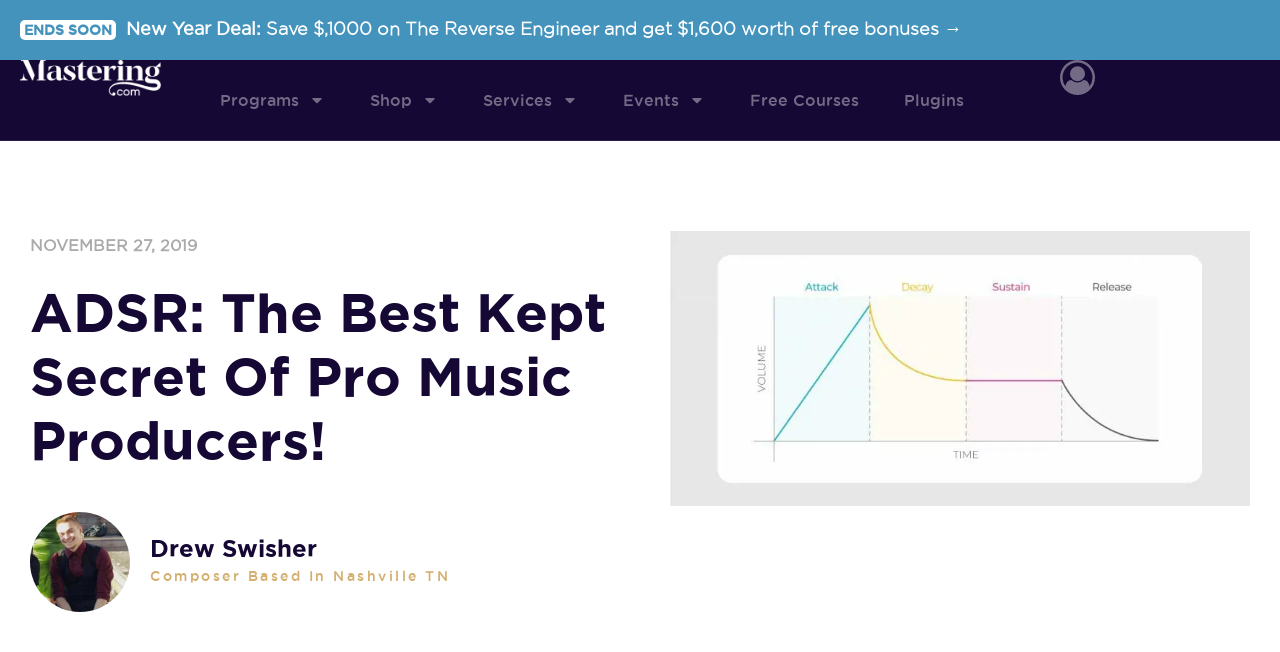

--- FILE ---
content_type: text/html; charset=UTF-8
request_url: https://mastering.com/adsr/
body_size: 44683
content:
<!DOCTYPE html>
<html lang="en-US" id="html">
<head>
<meta charset="UTF-8">
<meta name="viewport" content="width=device-width, initial-scale=1">
	<link rel="profile" href="https://gmpg.org/xfn/11"> 
	<meta name='robots' content='index, follow, max-image-preview:large, max-snippet:-1, max-video-preview:-1' />
  <link rel="preload" href="https://mastering.com/wp-content/themes/astra/assets/fonts/astra.woff" as="font" crossorigin />
  <link rel="preload" href="https://mastering.com/wp-content/themes/astra/assets/fonts/astra.ttf" as="font" crossorigin />
  <link rel="preload" href="https://mastering.com/wp-content/themes/astra/assets/fonts/astra.svg#astra" as="font" crossorigin />
  <style type='text/css'>
  @font-face {font-family: "Astra";src: url( https://mastering.com/wp-content/themes/astra/assets/fonts/astra.woff) format("woff"),url( https://mastering.com/wp-content/themes/astra/assets/fonts/astra.ttf) format("truetype"),url( https://mastering.com/wp-content/themes/astra/assets/fonts/astra.svg#astra) format("svg");font-weight: normal;font-style: normal;font-display: fallback;}  </style>
  
	<!-- This site is optimized with the Yoast SEO plugin v26.6 - https://yoast.com/wordpress/plugins/seo/ -->
	<title>ADSR: The Best Kept Secret of Pro Music Producers!</title><link rel="preload" href="https://mastering.com/wp-content/uploads/2023/03/Group-240@2x-1.png" as="image" fetchpriority="high"><link rel="preload" href="https://mastering.com/wp-content/uploads/2023/06/29e5e7_7d9089e1ca7e4a3bac99d8659b53cc06mv2-150x150.webp" as="image" fetchpriority="high"><link rel="preload" href="https://mastering.com/wp-content/uploads/2019/11/00_ADSR-800x379.jpeg" as="image" imagesrcset="https://mastering.com/wp-content/uploads/2019/11/00_ADSR-800x379.jpeg 800w, https://mastering.com/wp-content/uploads/2019/11/00_ADSR-500x237.jpeg 500w, https://mastering.com/wp-content/uploads/2019/11/00_ADSR-768x364.jpeg 768w" imagesizes="(max-width: 800px) 100vw, 800px" fetchpriority="high">
	<meta name="description" content="ADSR can mean the difference between a good song and a certified hit. Get up to speed with this guide to music production&#039;s best kept secret!" />
	<link rel="canonical" href="https://mastering.com/adsr/" />
	<meta property="og:locale" content="en_US" />
	<meta property="og:type" content="article" />
	<meta property="og:title" content="ADSR: The Best Kept Secret of Pro Music Producers!" />
	<meta property="og:description" content="ADSR can mean the difference between a good song and a certified hit. Get up to speed with this guide to music production&#039;s best kept secret!" />
	<meta property="og:url" content="https://mastering.com/adsr/" />
	<meta property="og:site_name" content="Mastering.com" />
	<meta property="article:publisher" content="https://www.facebook.com/musicianonamission" />
	<meta property="article:published_time" content="2019-11-27T18:00:15+00:00" />
	<meta property="article:modified_time" content="2023-06-19T19:15:23+00:00" />
	<meta property="og:image" content="https://mastering.com/wp-content/uploads/2019/11/00_ADSR.jpeg" />
	<meta property="og:image:width" content="2532" />
	<meta property="og:image:height" content="1200" />
	<meta property="og:image:type" content="image/jpeg" />
	<meta name="author" content="Drew Swisher" />
	<meta name="twitter:card" content="summary_large_image" />
	<meta name="twitter:creator" content="@RobMayzes" />
	<meta name="twitter:site" content="@RobMayzes" />
	<meta name="twitter:label1" content="Written by" />
	<meta name="twitter:data1" content="Drew Swisher" />
	<meta name="twitter:label2" content="Est. reading time" />
	<meta name="twitter:data2" content="14 minutes" />
	<script type="application/ld+json" class="yoast-schema-graph">{"@context":"https://schema.org","@graph":[{"@type":"Article","@id":"https://mastering.com/adsr/#article","isPartOf":{"@id":"https://mastering.com/adsr/"},"author":{"name":"Drew Swisher","@id":"https://mastering.com/#/schema/person/634fb2b95b8b43e119b9902dd5cf54c3"},"headline":"ADSR: The Best Kept Secret of Pro Music Producers!","datePublished":"2019-11-27T18:00:15+00:00","dateModified":"2023-06-19T19:15:23+00:00","mainEntityOfPage":{"@id":"https://mastering.com/adsr/"},"wordCount":2325,"commentCount":2,"publisher":{"@id":"https://mastering.com/#organization"},"image":{"@id":"https://mastering.com/adsr/#primaryimage"},"thumbnailUrl":"https://mastering.com/wp-content/uploads/2019/11/00_ADSR.jpeg","keywords":["adsr","Mixing","synthesizers","synths","transient shaper","transient shaping"],"articleSection":["Mixing","Software","Synthesizers"],"inLanguage":"en-US"},{"@type":"WebPage","@id":"https://mastering.com/adsr/","url":"https://mastering.com/adsr/","name":"ADSR: The Best Kept Secret of Pro Music Producers!","isPartOf":{"@id":"https://mastering.com/#website"},"primaryImageOfPage":{"@id":"https://mastering.com/adsr/#primaryimage"},"image":{"@id":"https://mastering.com/adsr/#primaryimage"},"thumbnailUrl":"https://mastering.com/wp-content/uploads/2019/11/00_ADSR.jpeg","datePublished":"2019-11-27T18:00:15+00:00","dateModified":"2023-06-19T19:15:23+00:00","description":"ADSR can mean the difference between a good song and a certified hit. Get up to speed with this guide to music production's best kept secret!","breadcrumb":{"@id":"https://mastering.com/adsr/#breadcrumb"},"inLanguage":"en-US","potentialAction":[{"@type":"ReadAction","target":["https://mastering.com/adsr/"]}]},{"@type":"ImageObject","inLanguage":"en-US","@id":"https://mastering.com/adsr/#primaryimage","url":"https://mastering.com/wp-content/uploads/2019/11/00_ADSR.jpeg","contentUrl":"https://mastering.com/wp-content/uploads/2019/11/00_ADSR.jpeg","width":2532,"height":1200},{"@type":"BreadcrumbList","@id":"https://mastering.com/adsr/#breadcrumb","itemListElement":[{"@type":"ListItem","position":1,"name":"Home","item":"https://mastering.com/"},{"@type":"ListItem","position":2,"name":"Blog","item":"https://mastering.com/blog/"},{"@type":"ListItem","position":3,"name":"ADSR: The Best Kept Secret of Pro Music Producers!"}]},{"@type":"WebSite","@id":"https://mastering.com/#website","url":"https://mastering.com/","name":"Mastering.com","description":"","publisher":{"@id":"https://mastering.com/#organization"},"potentialAction":[{"@type":"SearchAction","target":{"@type":"EntryPoint","urlTemplate":"https://mastering.com/?s={search_term_string}"},"query-input":{"@type":"PropertyValueSpecification","valueRequired":true,"valueName":"search_term_string"}}],"inLanguage":"en-US"},{"@type":"Organization","@id":"https://mastering.com/#organization","name":"Mastering.com","url":"https://mastering.com/","logo":{"@type":"ImageObject","inLanguage":"en-US","@id":"https://mastering.com/#/schema/logo/image/","url":"https://mastering.com/wp-content/uploads/2017/05/MoaMLogo200.png","contentUrl":"https://mastering.com/wp-content/uploads/2017/05/MoaMLogo200.png","width":200,"height":81,"caption":"Mastering.com"},"image":{"@id":"https://mastering.com/#/schema/logo/image/"},"sameAs":["https://www.facebook.com/musicianonamission","https://x.com/RobMayzes","https://www.youtube.com/channel/UCMLRL8SFdYOV1bxjHkHP1tA"]},{"@type":"Person","@id":"https://mastering.com/#/schema/person/634fb2b95b8b43e119b9902dd5cf54c3","name":"Drew Swisher","image":{"@type":"ImageObject","inLanguage":"en-US","@id":"https://mastering.com/#/schema/person/image/","url":"https://secure.gravatar.com/avatar/fe76b63573f8df6937e86888966a8d42be409d7f2e5d855fb55dac7868f9e3ea?s=96&d=blank&r=g","contentUrl":"https://secure.gravatar.com/avatar/fe76b63573f8df6937e86888966a8d42be409d7f2e5d855fb55dac7868f9e3ea?s=96&d=blank&r=g","caption":"Drew Swisher"},"description":"Producer and composer for film and video games. Helping you make music a little more fun and a little less tedious. Check out my work at Juniper Tapes.","sameAs":["http://junipertapes.com","https://www.youtube.com/channel/UCsZKNSCwaQdS-aQeUNy9x-A"]}]}</script>
	<!-- / Yoast SEO plugin. -->


<style id='wp-img-auto-sizes-contain-inline-css'>
img:is([sizes=auto i],[sizes^="auto," i]){contain-intrinsic-size:3000px 1500px}
/*# sourceURL=wp-img-auto-sizes-contain-inline-css */
</style>
<link rel='stylesheet' id='wp-block-library-css' href='https://mastering.com/wp-includes/css/dist/block-library/style.min.css?ver=6.9' media='all' />
<style id='cf-frontend-style-inline-css'>
@font-face {
	font-family: 'Gotham';
	font-weight: 300;
	src: url('https://mastering.com/wp-content/uploads/2024/01/Gotham-Book-Regular.otf') format('OpenType');
}
@font-face {
	font-family: 'Gotham';
	font-weight: 500;
	src: url('https://mastering.com/wp-content/uploads/2024/01/Gotham-Medium.ttf') format('truetype');
}
@font-face {
	font-family: 'Gotham';
	font-weight: 700;
	src: url('https://mastering.com/wp-content/uploads/2024/01/Gotham-Ultra.ttf') format('truetype');
}
@font-face {
	font-family: 'Manier';
	font-weight: 400;
	src: url('https://mastering.com/wp-content/uploads/2024/01/Manier-Heavy.otf') format('OpenType');
}
/*# sourceURL=cf-frontend-style-inline-css */
</style>
<link rel='stylesheet' id='astra-theme-css-css' href='https://mastering.com/wp-content/themes/astra/assets/css/minified/style-flex.min.css?ver=4.12.0' media='all' />
<style id='astra-theme-css-inline-css'>
:root{--ast-post-nav-space:0;--ast-container-default-xlg-padding:3em;--ast-container-default-lg-padding:3em;--ast-container-default-slg-padding:2em;--ast-container-default-md-padding:3em;--ast-container-default-sm-padding:3em;--ast-container-default-xs-padding:2.4em;--ast-container-default-xxs-padding:1.8em;--ast-code-block-background:#EEEEEE;--ast-comment-inputs-background:#FAFAFA;--ast-normal-container-width:1320px;--ast-narrow-container-width:750px;--ast-blog-title-font-weight:normal;--ast-blog-meta-weight:inherit;--ast-global-color-primary:var(--ast-global-color-5);--ast-global-color-secondary:var(--ast-global-color-4);--ast-global-color-alternate-background:var(--ast-global-color-7);--ast-global-color-subtle-background:var(--ast-global-color-6);--ast-bg-style-guide:var( --ast-global-color-secondary,--ast-global-color-5 );--ast-shadow-style-guide:0px 0px 4px 0 #00000057;--ast-global-dark-bg-style:#fff;--ast-global-dark-lfs:#fbfbfb;--ast-widget-bg-color:#fafafa;--ast-wc-container-head-bg-color:#fbfbfb;--ast-title-layout-bg:#eeeeee;--ast-search-border-color:#e7e7e7;--ast-lifter-hover-bg:#e6e6e6;--ast-gallery-block-color:#000;--srfm-color-input-label:var(--ast-global-color-2);}html{font-size:112.5%;}a{color:#237fdb;}a:hover,a:focus{color:#67a1db;}body,button,input,select,textarea,.ast-button,.ast-custom-button{font-family:Arial,Helvetica,Verdana,sans-serif;font-weight:400;font-size:18px;font-size:1rem;}blockquote{color:#000000;}h1,h2,h3,h4,h5,h6,.entry-content :where(h1,h2,h3,h4,h5,h6),.entry-content :where(h1,h2,h3,h4,h5,h6) a,.site-title,.site-title a{font-family:Arial,Helvetica,Verdana,sans-serif;font-weight:700;}.site-title{font-size:27px;font-size:1.5rem;display:block;}header .custom-logo-link img{max-width:238px;width:238px;}.astra-logo-svg{width:238px;}.site-header .site-description{font-size:15px;font-size:0.83333333333333rem;display:none;}.entry-title{font-size:30px;font-size:1.6666666666667rem;}.archive .ast-article-post .ast-article-inner,.blog .ast-article-post .ast-article-inner,.archive .ast-article-post .ast-article-inner:hover,.blog .ast-article-post .ast-article-inner:hover{overflow:hidden;}h1,.entry-content :where(h1),.entry-content :where(h1) a{font-size:2.2em;font-weight:700;font-family:Arial,Helvetica,Verdana,sans-serif;line-height:1.4em;}h2,.entry-content :where(h2),.entry-content :where(h2) a{font-size:1.602em;font-weight:700;font-family:Arial,Helvetica,Verdana,sans-serif;line-height:1.3em;}h3,.entry-content :where(h3),.entry-content :where(h3) a{font-size:1.424em;font-weight:700;font-family:Arial,Helvetica,Verdana,sans-serif;line-height:1.3em;}h4,.entry-content :where(h4),.entry-content :where(h4) a{font-size:1.266em;line-height:1.2em;font-weight:700;font-family:Arial,Helvetica,Verdana,sans-serif;}h5,.entry-content :where(h5),.entry-content :where(h5) a{font-size:1.125em;line-height:1.2em;font-weight:700;font-family:Arial,Helvetica,Verdana,sans-serif;}h6,.entry-content :where(h6),.entry-content :where(h6) a{font-size:1.125em;line-height:1.25em;font-weight:700;font-family:Arial,Helvetica,Verdana,sans-serif;}::selection{background-color:#581b20;color:#ffffff;}body,h1,h2,h3,h4,h5,h6,.entry-title a,.entry-content :where(h1,h2,h3,h4,h5,h6),.entry-content :where(h1,h2,h3,h4,h5,h6) a{color:#333333;}.tagcloud a:hover,.tagcloud a:focus,.tagcloud a.current-item{color:#ffffff;border-color:#237fdb;background-color:#237fdb;}input:focus,input[type="text"]:focus,input[type="email"]:focus,input[type="url"]:focus,input[type="password"]:focus,input[type="reset"]:focus,input[type="search"]:focus,textarea:focus{border-color:#237fdb;}input[type="radio"]:checked,input[type=reset],input[type="checkbox"]:checked,input[type="checkbox"]:hover:checked,input[type="checkbox"]:focus:checked,input[type=range]::-webkit-slider-thumb{border-color:#237fdb;background-color:#237fdb;box-shadow:none;}.site-footer a:hover + .post-count,.site-footer a:focus + .post-count{background:#237fdb;border-color:#237fdb;}.single .nav-links .nav-previous,.single .nav-links .nav-next{color:#237fdb;}.entry-meta,.entry-meta *{line-height:1.45;color:#237fdb;}.entry-meta a:not(.ast-button):hover,.entry-meta a:not(.ast-button):hover *,.entry-meta a:not(.ast-button):focus,.entry-meta a:not(.ast-button):focus *,.page-links > .page-link,.page-links .page-link:hover,.post-navigation a:hover{color:#67a1db;}#cat option,.secondary .calendar_wrap thead a,.secondary .calendar_wrap thead a:visited{color:#237fdb;}.secondary .calendar_wrap #today,.ast-progress-val span{background:#237fdb;}.secondary a:hover + .post-count,.secondary a:focus + .post-count{background:#237fdb;border-color:#237fdb;}.calendar_wrap #today > a{color:#ffffff;}.page-links .page-link,.single .post-navigation a{color:#237fdb;}.ast-search-menu-icon .search-form button.search-submit{padding:0 4px;}.ast-search-menu-icon form.search-form{padding-right:0;}.ast-header-search .ast-search-menu-icon.ast-dropdown-active .search-form,.ast-header-search .ast-search-menu-icon.ast-dropdown-active .search-field:focus{transition:all 0.2s;}.search-form input.search-field:focus{outline:none;}.ast-archive-title{color:var(--ast-global-color-2);}.widget-title,.widget .wp-block-heading{font-size:25px;font-size:1.3888888888889rem;color:var(--ast-global-color-2);}.single .ast-author-details .author-title{color:#67a1db;}.ast-single-post .entry-content a,.ast-comment-content a:not(.ast-comment-edit-reply-wrap a){text-decoration:underline;}.ast-single-post .wp-block-button .wp-block-button__link,.ast-single-post .elementor-widget-button .elementor-button,.ast-single-post .entry-content .uagb-tab a,.ast-single-post .entry-content .uagb-ifb-cta a,.ast-single-post .entry-content .wp-block-uagb-buttons a,.ast-single-post .entry-content .uabb-module-content a,.ast-single-post .entry-content .uagb-post-grid a,.ast-single-post .entry-content .uagb-timeline a,.ast-single-post .entry-content .uagb-toc__wrap a,.ast-single-post .entry-content .uagb-taxomony-box a,.entry-content .wp-block-latest-posts > li > a,.ast-single-post .entry-content .wp-block-file__button,a.ast-post-filter-single,.ast-single-post .wp-block-buttons .wp-block-button.is-style-outline .wp-block-button__link,.ast-single-post .ast-comment-content .comment-reply-link,.ast-single-post .ast-comment-content .comment-edit-link{text-decoration:none;}.ast-search-menu-icon.slide-search a:focus-visible:focus-visible,.astra-search-icon:focus-visible,#close:focus-visible,a:focus-visible,.ast-menu-toggle:focus-visible,.site .skip-link:focus-visible,.wp-block-loginout input:focus-visible,.wp-block-search.wp-block-search__button-inside .wp-block-search__inside-wrapper,.ast-header-navigation-arrow:focus-visible,.ast-orders-table__row .ast-orders-table__cell:focus-visible,a#ast-apply-coupon:focus-visible,#ast-apply-coupon:focus-visible,#close:focus-visible,.button.search-submit:focus-visible,#search_submit:focus,.normal-search:focus-visible,.ast-header-account-wrap:focus-visible,.astra-cart-drawer-close:focus,.ast-single-variation:focus,.ast-button:focus,.ast-builder-button-wrap:has(.ast-custom-button-link:focus),.ast-builder-button-wrap .ast-custom-button-link:focus{outline-style:dotted;outline-color:inherit;outline-width:thin;}input:focus,input[type="text"]:focus,input[type="email"]:focus,input[type="url"]:focus,input[type="password"]:focus,input[type="reset"]:focus,input[type="search"]:focus,input[type="number"]:focus,textarea:focus,.wp-block-search__input:focus,[data-section="section-header-mobile-trigger"] .ast-button-wrap .ast-mobile-menu-trigger-minimal:focus,.ast-mobile-popup-drawer.active .menu-toggle-close:focus,#ast-scroll-top:focus,#coupon_code:focus,#ast-coupon-code:focus{border-style:dotted;border-color:inherit;border-width:thin;}input{outline:none;}.main-header-menu .menu-link,.ast-header-custom-item a{color:#333333;}.main-header-menu .menu-item:hover > .menu-link,.main-header-menu .menu-item:hover > .ast-menu-toggle,.main-header-menu .ast-masthead-custom-menu-items a:hover,.main-header-menu .menu-item.focus > .menu-link,.main-header-menu .menu-item.focus > .ast-menu-toggle,.main-header-menu .current-menu-item > .menu-link,.main-header-menu .current-menu-ancestor > .menu-link,.main-header-menu .current-menu-item > .ast-menu-toggle,.main-header-menu .current-menu-ancestor > .ast-menu-toggle{color:#237fdb;}.header-main-layout-3 .ast-main-header-bar-alignment{margin-right:auto;}.header-main-layout-2 .site-header-section-left .ast-site-identity{text-align:left;}.site-logo-img img{ transition:all 0.2s linear;}body .ast-oembed-container *{position:absolute;top:0;width:100%;height:100%;left:0;}body .wp-block-embed-pocket-casts .ast-oembed-container *{position:unset;}.ast-header-break-point .ast-mobile-menu-buttons-minimal.menu-toggle{background:transparent;color:#353535;}.ast-header-break-point .ast-mobile-menu-buttons-outline.menu-toggle{background:transparent;border:1px solid #353535;color:#353535;}.ast-header-break-point .ast-mobile-menu-buttons-fill.menu-toggle{background:#353535;color:#ffffff;}.ast-single-post-featured-section + article {margin-top: 2em;}.site-content .ast-single-post-featured-section img {width: 100%;overflow: hidden;object-fit: cover;}.site > .ast-single-related-posts-container {margin-top: 0;}@media (min-width: 769px) {.ast-desktop .ast-container--narrow {max-width: var(--ast-narrow-container-width);margin: 0 auto;}}.ast-page-builder-template .hentry {margin: 0;}.ast-page-builder-template .site-content > .ast-container {max-width: 100%;padding: 0;}.ast-page-builder-template .site .site-content #primary {padding: 0;margin: 0;}.ast-page-builder-template .no-results {text-align: center;margin: 4em auto;}.ast-page-builder-template .ast-pagination {padding: 2em;}.ast-page-builder-template .entry-header.ast-no-title.ast-no-thumbnail {margin-top: 0;}.ast-page-builder-template .entry-header.ast-header-without-markup {margin-top: 0;margin-bottom: 0;}.ast-page-builder-template .entry-header.ast-no-title.ast-no-meta {margin-bottom: 0;}.ast-page-builder-template.single .post-navigation {padding-bottom: 2em;}.ast-page-builder-template.single-post .site-content > .ast-container {max-width: 100%;}.ast-page-builder-template .entry-header {margin-top: 2em;margin-left: auto;margin-right: auto;}.ast-single-post.ast-page-builder-template .site-main > article {padding-top: 2em;padding-left: 20px;padding-right: 20px;}.ast-page-builder-template .ast-archive-description {margin: 2em auto 0;padding-left: 20px;padding-right: 20px;}.ast-page-builder-template .ast-row {margin-left: 0;margin-right: 0;}.single.ast-page-builder-template .entry-header + .entry-content,.single.ast-page-builder-template .ast-single-entry-banner + .site-content article .entry-content {margin-bottom: 2em;}@media(min-width: 768px) {.ast-page-builder-template.archive.ast-right-sidebar .ast-row article,.ast-page-builder-template.archive.ast-left-sidebar .ast-row article {padding-left: 0;padding-right: 0;}}.ast-small-footer{color:#4f4f4f;}.ast-small-footer > .ast-footer-overlay{background-color:#f7f7f7;;}.ast-small-footer a{color:#3a3a3a;}.ast-small-footer a:hover{color:#222222;}.footer-adv .footer-adv-overlay{border-top-style:solid;border-top-width:1px;border-top-color:#e0e0e0;}.footer-adv .widget-title,.footer-adv .widget-title a{color:#141414;}.footer-adv{color:#666666;}.footer-adv a{color:#666666;}.footer-adv .tagcloud a:hover,.footer-adv .tagcloud a.current-item{border-color:#666666;background-color:#666666;}.footer-adv a:hover,.footer-adv .no-widget-text a:hover,.footer-adv a:focus,.footer-adv .no-widget-text a:focus{color:#0a0a0a;}.footer-adv .calendar_wrap #today,.footer-adv a:hover + .post-count{background-color:#666666;}.footer-adv-overlay{background-color:#f7f7f7;;}@media( max-width: 420px ) {.single .nav-links .nav-previous,.single .nav-links .nav-next {width: 100%;text-align: center;}}.wp-block-buttons.aligncenter{justify-content:center;}.wp-block-button.is-style-outline .wp-block-button__link{border-color:#8bc34a;}div.wp-block-button.is-style-outline > .wp-block-button__link:not(.has-text-color),div.wp-block-button.wp-block-button__link.is-style-outline:not(.has-text-color){color:#8bc34a;}.wp-block-button.is-style-outline .wp-block-button__link:hover,.wp-block-buttons .wp-block-button.is-style-outline .wp-block-button__link:focus,.wp-block-buttons .wp-block-button.is-style-outline > .wp-block-button__link:not(.has-text-color):hover,.wp-block-buttons .wp-block-button.wp-block-button__link.is-style-outline:not(.has-text-color):hover{color:#ffffff;background-color:#7baf42;border-color:#7baf42;}.post-page-numbers.current .page-link,.ast-pagination .page-numbers.current{color:#ffffff;border-color:#581b20;background-color:#581b20;}.wp-block-button.is-style-outline .wp-block-button__link.wp-element-button,.ast-outline-button{border-color:#8bc34a;font-family:inherit;font-weight:normal;font-size:15px;font-size:0.83333333333333rem;line-height:1em;border-top-left-radius:60px;border-top-right-radius:60px;border-bottom-right-radius:60px;border-bottom-left-radius:60px;}.wp-block-buttons .wp-block-button.is-style-outline > .wp-block-button__link:not(.has-text-color),.wp-block-buttons .wp-block-button.wp-block-button__link.is-style-outline:not(.has-text-color),.ast-outline-button{color:#8bc34a;}.wp-block-button.is-style-outline .wp-block-button__link:hover,.wp-block-buttons .wp-block-button.is-style-outline .wp-block-button__link:focus,.wp-block-buttons .wp-block-button.is-style-outline > .wp-block-button__link:not(.has-text-color):hover,.wp-block-buttons .wp-block-button.wp-block-button__link.is-style-outline:not(.has-text-color):hover,.ast-outline-button:hover,.ast-outline-button:focus,.wp-block-uagb-buttons-child .uagb-buttons-repeater.ast-outline-button:hover,.wp-block-uagb-buttons-child .uagb-buttons-repeater.ast-outline-button:focus{color:#ffffff;background-color:#7baf42;border-color:#7baf42;}.wp-block-button .wp-block-button__link.wp-element-button.is-style-outline:not(.has-background),.wp-block-button.is-style-outline>.wp-block-button__link.wp-element-button:not(.has-background),.ast-outline-button{background-color:#8bc34a;}.entry-content[data-ast-blocks-layout] > figure{margin-bottom:1em;}.elementor-widget-container .elementor-loop-container .e-loop-item[data-elementor-type="loop-item"]{width:100%;} .ast-desktop .review-count{margin-left:-40px;margin-right:auto;}#page{display:flex;flex-direction:column;min-height:100vh;}.ast-404-layout-1 h1.page-title{color:var(--ast-global-color-2);}.single .post-navigation a{line-height:1em;height:inherit;}.error-404 .page-sub-title{font-size:1.5rem;font-weight:inherit;}.search .site-content .content-area .search-form{margin-bottom:0;}#page .site-content{flex-grow:1;}.widget{margin-bottom:1.25em;}#secondary li{line-height:1.5em;}#secondary .wp-block-group h2{margin-bottom:0.7em;}#secondary h2{font-size:1.7rem;}.ast-separate-container .ast-article-post,.ast-separate-container .ast-article-single,.ast-separate-container .comment-respond{padding:3em;}.ast-separate-container .ast-article-single .ast-article-single{padding:0;}.ast-article-single .wp-block-post-template-is-layout-grid{padding-left:0;}.ast-separate-container .comments-title,.ast-narrow-container .comments-title{padding:1.5em 2em;}.ast-page-builder-template .comment-form-textarea,.ast-comment-formwrap .ast-grid-common-col{padding:0;}.ast-comment-formwrap{padding:0;display:inline-flex;column-gap:20px;width:100%;margin-left:0;margin-right:0;}.comments-area textarea#comment:focus,.comments-area textarea#comment:active,.comments-area .ast-comment-formwrap input[type="text"]:focus,.comments-area .ast-comment-formwrap input[type="text"]:active {box-shadow:none;outline:none;}.archive.ast-page-builder-template .entry-header{margin-top:2em;}.ast-page-builder-template .ast-comment-formwrap{width:100%;}.entry-title{margin-bottom:0.5em;}.ast-archive-description p{font-size:inherit;font-weight:inherit;line-height:inherit;}.ast-separate-container .ast-comment-list li.depth-1,.hentry{margin-bottom:2em;}@media (min-width:768px){.ast-left-sidebar.ast-page-builder-template #secondary,.archive.ast-right-sidebar.ast-page-builder-template .site-main{padding-left:20px;padding-right:20px;}}@media (max-width:544px){.ast-comment-formwrap.ast-row{column-gap:10px;display:inline-block;}#ast-commentform .ast-grid-common-col{position:relative;width:100%;}}@media (min-width:1201px){.ast-separate-container .ast-article-post,.ast-separate-container .ast-article-single,.ast-separate-container .ast-author-box,.ast-separate-container .ast-404-layout-1,.ast-separate-container .no-results{padding:3em;}}@media (max-width:768px){.ast-left-sidebar #content > .ast-container{display:flex;flex-direction:column-reverse;width:100%;}}@media (min-width:769px){.ast-separate-container.ast-right-sidebar #primary,.ast-separate-container.ast-left-sidebar #primary{border:0;}.search-no-results.ast-separate-container #primary{margin-bottom:4em;}}.menu-toggle,button,.ast-button,.ast-custom-button,.button,input#submit,input[type="button"],input[type="submit"],input[type="reset"],form[CLASS*="wp-block-search__"].wp-block-search .wp-block-search__inside-wrapper .wp-block-search__button{color:#ffffff;border-color:#8bc34a;background-color:#8bc34a;border-top-left-radius:60px;border-top-right-radius:60px;border-bottom-right-radius:60px;border-bottom-left-radius:60px;padding-top:8px;padding-right:25px;padding-bottom:8px;padding-left:25px;font-family:inherit;font-weight:normal;font-size:15px;font-size:0.83333333333333rem;text-transform:uppercase;}button:focus,.menu-toggle:hover,button:hover,.ast-button:hover,.ast-custom-button:hover .button:hover,.ast-custom-button:hover,input[type=reset]:hover,input[type=reset]:focus,input#submit:hover,input#submit:focus,input[type="button"]:hover,input[type="button"]:focus,input[type="submit"]:hover,input[type="submit"]:focus,form[CLASS*="wp-block-search__"].wp-block-search .wp-block-search__inside-wrapper .wp-block-search__button:hover,form[CLASS*="wp-block-search__"].wp-block-search .wp-block-search__inside-wrapper .wp-block-search__button:focus{color:#ffffff;background-color:#7baf42;border-color:#7baf42;}form[CLASS*="wp-block-search__"].wp-block-search .wp-block-search__inside-wrapper .wp-block-search__button.has-icon{padding-top:calc(8px - 3px);padding-right:calc(25px - 3px);padding-bottom:calc(8px - 3px);padding-left:calc(25px - 3px);}@media (max-width:768px){.ast-mobile-header-stack .main-header-bar .ast-search-menu-icon{display:inline-block;}.ast-header-break-point.ast-header-custom-item-outside .ast-mobile-header-stack .main-header-bar .ast-search-icon{margin:0;}.ast-comment-avatar-wrap img{max-width:2.5em;}.ast-comment-meta{padding:0 1.8888em 1.3333em;}.ast-separate-container .ast-comment-list li.depth-1{padding:1.5em 2.14em;}.ast-separate-container .comment-respond{padding:2em 2.14em;}}@media (min-width:544px){.ast-container{max-width:100%;}}@media (max-width:544px){.ast-separate-container .ast-article-post,.ast-separate-container .ast-article-single,.ast-separate-container .comments-title,.ast-separate-container .ast-archive-description{padding:1.5em 1em;}.ast-separate-container #content .ast-container{padding-left:0.54em;padding-right:0.54em;}.ast-separate-container .ast-comment-list .bypostauthor{padding:.5em;}.ast-search-menu-icon.ast-dropdown-active .search-field{width:170px;}}.main-header-bar .button-custom-menu-item .ast-custom-button-link .ast-custom-button,.ast-theme-transparent-header .main-header-bar .button-custom-menu-item .ast-custom-button-link .ast-custom-button{font-family:inherit;font-weight:inherit;line-height:1;}.main-header-bar .button-custom-menu-item .ast-custom-button-link .ast-custom-button{background-color:rgba(0,0,0,0);border-top-left-radius:60px;border-top-right-radius:60px;border-bottom-right-radius:60px;border-bottom-left-radius:60px;border-style:solid;border-top-width:1px;border-right-width:1px;border-left-width:1px;border-bottom-width:1px;}.ast-theme-transparent-header .main-header-bar .button-custom-menu-item .ast-custom-button-link .ast-custom-button{border-style:solid;}.footer-adv .tagcloud a:hover,.footer-adv .tagcloud a.current-item{color:#ffffff;}.footer-adv .calendar_wrap #today{color:#ffffff;} #ast-mobile-header .ast-site-header-cart-li a{pointer-events:none;}@media (min-width:545px){.ast-page-builder-template .comments-area,.single.ast-page-builder-template .entry-header,.single.ast-page-builder-template .post-navigation,.single.ast-page-builder-template .ast-single-related-posts-container{max-width:1360px;margin-left:auto;margin-right:auto;}}.ast-separate-container{background-color:#ffffff;}@media (max-width:768px){.site-title{display:block;}.site-header .site-description{display:none;}h1,.entry-content :where(h1),.entry-content :where(h1) a{font-size:2.7em;}h2,.entry-content :where(h2),.entry-content :where(h2) a{font-size:1.502em;}h3,.entry-content :where(h3),.entry-content :where(h3) a{font-size:1.324em;}h4,.entry-content :where(h4),.entry-content :where(h4) a{font-size:1.166em;}h5,.entry-content :where(h5),.entry-content :where(h5) a{font-size:1.025em;}h6,.entry-content :where(h6),.entry-content :where(h6) a{font-size:1px;font-size:0.055555555555556rem;}.astra-logo-svg{width:284px;}header .custom-logo-link img,.ast-header-break-point .site-logo-img .custom-mobile-logo-link img{max-width:284px;width:284px;}}@media (max-width:544px){.site-title{font-size:20px;font-size:1.1111111111111rem;display:block;}.site-header .site-description{display:none;}h1,.entry-content :where(h1),.entry-content :where(h1) a{font-size:2.3em;}h2,.entry-content :where(h2),.entry-content :where(h2) a{font-size:1.402em;}h3,.entry-content :where(h3),.entry-content :where(h3) a{font-size:1.224em;}h4,.entry-content :where(h4),.entry-content :where(h4) a{font-size:1.066em;}h5,.entry-content :where(h5),.entry-content :where(h5) a{font-size:1.025em;}h6,.entry-content :where(h6),.entry-content :where(h6) a{font-size:1.025em;}header .custom-logo-link img,.ast-header-break-point .site-branding img,.ast-header-break-point .custom-logo-link img{max-width:203px;width:203px;}.astra-logo-svg{width:203px;}.ast-header-break-point .site-logo-img .custom-mobile-logo-link img{max-width:203px;}}@media (max-width:768px){html{font-size:102.6%;}}@media (max-width:544px){html{font-size:102.6%;}}@media (min-width:769px){.ast-container{max-width:1360px;}}@media (min-width:769px){.site-content .ast-container{display:flex;}}@media (max-width:768px){.site-content .ast-container{flex-direction:column;}}@media (max-width:1050px) {.main-header-bar .main-header-bar-navigation{display:none;}}.ast-desktop .main-header-menu.submenu-with-border .sub-menu,.ast-desktop .main-header-menu.submenu-with-border .astra-full-megamenu-wrapper{border-color:#eaeaea;}.ast-desktop .main-header-menu.submenu-with-border .sub-menu{border-top-width:1px;border-right-width:1px;border-left-width:1px;border-bottom-width:1px;border-style:solid;}.ast-desktop .main-header-menu.submenu-with-border .sub-menu .sub-menu{top:-1px;}.ast-desktop .main-header-menu.submenu-with-border .sub-menu .menu-link,.ast-desktop .main-header-menu.submenu-with-border .children .menu-link{border-bottom-width:1px;border-style:solid;border-color:#eaeaea;}@media (min-width:769px){.main-header-menu .sub-menu .menu-item.ast-left-align-sub-menu:hover > .sub-menu,.main-header-menu .sub-menu .menu-item.ast-left-align-sub-menu.focus > .sub-menu{margin-left:-2px;}}.ast-small-footer{border-top-style:solid;border-top-width:1px;border-top-color:#f7f7f7;}.site .comments-area{padding-bottom:3em;}.ast-header-widget-area {line-height: 1.65;}.ast-header-widget-area .widget-title,.ast-header-widget-area .no-widget-text {margin-bottom: 0;}.ast-header-widget-area .widget {margin: .5em;display: inline-block;vertical-align: middle;}.ast-header-widget-area .widget p {margin-bottom: 0;}.ast-header-widget-area .widget ul {position: static;border: 0;width: auto;}.ast-header-widget-area .widget ul a {border: 0;}.ast-header-widget-area .widget.widget_search .search-field,.ast-header-widget-area .widget.widget_search .search-field:focus {padding: 10px 45px 10px 15px;}.ast-header-widget-area .widget:last-child {margin-bottom: 0.5em;margin-right: 0;}.submenu-with-border .ast-header-widget-area .widget ul {position: static;border: 0;width: auto;}.submenu-with-border .ast-header-widget-area .widget ul a {border: 0;}.ast-header-break-point .ast-header-widget-area .widget {margin: .5em 0;display: block;}.ast-header-break-point.ast-header-custom-item-inside .main-header-bar .main-header-bar-navigation .ast-search-icon {display: none;}.ast-header-break-point.ast-header-custom-item-inside .main-header-bar .ast-search-menu-icon .search-form {padding: 0;display: block;overflow: hidden;}.ast-header-break-point .ast-header-custom-item .widget:last-child {margin-bottom: 1em;}.ast-header-custom-item .widget {margin: 0.5em;display: inline-block;vertical-align: middle;}.ast-header-custom-item .widget p {margin-bottom: 0;}.ast-header-custom-item .widget li {width: auto;}.ast-header-custom-item-inside .button-custom-menu-item .menu-link {display: none;}.ast-header-custom-item-inside.ast-header-break-point .button-custom-menu-item .ast-custom-button-link {display: none;}.ast-header-custom-item-inside.ast-header-break-point .button-custom-menu-item .menu-link {display: block;}.ast-header-break-point.ast-header-custom-item-outside .main-header-bar .ast-search-icon {margin-right: 1em;}.ast-header-break-point.ast-header-custom-item-inside .main-header-bar .ast-search-menu-icon .search-field,.ast-header-break-point.ast-header-custom-item-inside .main-header-bar .ast-search-menu-icon.ast-inline-search .search-field {width: 100%;padding-right: 5.5em;}.ast-header-break-point.ast-header-custom-item-inside .main-header-bar .ast-search-menu-icon .search-submit {display: block;position: absolute;height: 100%;top: 0;right: 0;padding: 0 1em;border-radius: 0;}.ast-header-break-point .ast-header-custom-item .ast-masthead-custom-menu-items {padding-left: 20px;padding-right: 20px;margin-bottom: 1em;margin-top: 1em;}.ast-header-custom-item-inside.ast-header-break-point .button-custom-menu-item {padding-left: 0;padding-right: 0;margin-top: 0;margin-bottom: 0;}.wp-block-file {display: flex;align-items: center;flex-wrap: wrap;justify-content: space-between;}.wp-block-pullquote {border: none;}.wp-block-pullquote blockquote::before {content: "\201D";font-family: "Helvetica",sans-serif;display: flex;transform: rotate( 180deg );font-size: 6rem;font-style: normal;line-height: 1;font-weight: bold;align-items: center;justify-content: center;}.has-text-align-right > blockquote::before {justify-content: flex-start;}.has-text-align-left > blockquote::before {justify-content: flex-end;}figure.wp-block-pullquote.is-style-solid-color blockquote {max-width: 100%;text-align: inherit;}:root {--wp--custom--ast-default-block-top-padding: 3em;--wp--custom--ast-default-block-right-padding: 3em;--wp--custom--ast-default-block-bottom-padding: 3em;--wp--custom--ast-default-block-left-padding: 3em;--wp--custom--ast-container-width: 1320px;--wp--custom--ast-content-width-size: 1320px;--wp--custom--ast-wide-width-size: calc(1320px + var(--wp--custom--ast-default-block-left-padding) + var(--wp--custom--ast-default-block-right-padding));}.ast-narrow-container {--wp--custom--ast-content-width-size: 750px;--wp--custom--ast-wide-width-size: 750px;}@media(max-width: 768px) {:root {--wp--custom--ast-default-block-top-padding: 3em;--wp--custom--ast-default-block-right-padding: 2em;--wp--custom--ast-default-block-bottom-padding: 3em;--wp--custom--ast-default-block-left-padding: 2em;}}@media(max-width: 544px) {:root {--wp--custom--ast-default-block-top-padding: 3em;--wp--custom--ast-default-block-right-padding: 1.5em;--wp--custom--ast-default-block-bottom-padding: 3em;--wp--custom--ast-default-block-left-padding: 1.5em;}}.entry-content > .wp-block-group,.entry-content > .wp-block-cover,.entry-content > .wp-block-columns {padding-top: var(--wp--custom--ast-default-block-top-padding);padding-right: var(--wp--custom--ast-default-block-right-padding);padding-bottom: var(--wp--custom--ast-default-block-bottom-padding);padding-left: var(--wp--custom--ast-default-block-left-padding);}.ast-plain-container.ast-no-sidebar .entry-content > .alignfull,.ast-page-builder-template .ast-no-sidebar .entry-content > .alignfull {margin-left: calc( -50vw + 50%);margin-right: calc( -50vw + 50%);max-width: 100vw;width: 100vw;}.ast-plain-container.ast-no-sidebar .entry-content .alignfull .alignfull,.ast-page-builder-template.ast-no-sidebar .entry-content .alignfull .alignfull,.ast-plain-container.ast-no-sidebar .entry-content .alignfull .alignwide,.ast-page-builder-template.ast-no-sidebar .entry-content .alignfull .alignwide,.ast-plain-container.ast-no-sidebar .entry-content .alignwide .alignfull,.ast-page-builder-template.ast-no-sidebar .entry-content .alignwide .alignfull,.ast-plain-container.ast-no-sidebar .entry-content .alignwide .alignwide,.ast-page-builder-template.ast-no-sidebar .entry-content .alignwide .alignwide,.ast-plain-container.ast-no-sidebar .entry-content .wp-block-column .alignfull,.ast-page-builder-template.ast-no-sidebar .entry-content .wp-block-column .alignfull,.ast-plain-container.ast-no-sidebar .entry-content .wp-block-column .alignwide,.ast-page-builder-template.ast-no-sidebar .entry-content .wp-block-column .alignwide {margin-left: auto;margin-right: auto;width: 100%;}[data-ast-blocks-layout] .wp-block-separator:not(.is-style-dots) {height: 0;}[data-ast-blocks-layout] .wp-block-separator {margin: 20px auto;}[data-ast-blocks-layout] .wp-block-separator:not(.is-style-wide):not(.is-style-dots) {max-width: 100px;}[data-ast-blocks-layout] .wp-block-separator.has-background {padding: 0;}.entry-content[data-ast-blocks-layout] > * {max-width: var(--wp--custom--ast-content-width-size);margin-left: auto;margin-right: auto;}.entry-content[data-ast-blocks-layout] > .alignwide {max-width: var(--wp--custom--ast-wide-width-size);}.entry-content[data-ast-blocks-layout] .alignfull {max-width: none;}.entry-content .wp-block-columns {margin-bottom: 0;}blockquote {margin: 1.5em;border-color: rgba(0,0,0,0.05);}.wp-block-quote:not(.has-text-align-right):not(.has-text-align-center) {border-left: 5px solid rgba(0,0,0,0.05);}.has-text-align-right > blockquote,blockquote.has-text-align-right {border-right: 5px solid rgba(0,0,0,0.05);}.has-text-align-left > blockquote,blockquote.has-text-align-left {border-left: 5px solid rgba(0,0,0,0.05);}.wp-block-site-tagline,.wp-block-latest-posts .read-more {margin-top: 15px;}.wp-block-loginout p label {display: block;}.wp-block-loginout p:not(.login-remember):not(.login-submit) input {width: 100%;}.wp-block-loginout input:focus {border-color: transparent;}.wp-block-loginout input:focus {outline: thin dotted;}.entry-content .wp-block-media-text .wp-block-media-text__content {padding: 0 0 0 8%;}.entry-content .wp-block-media-text.has-media-on-the-right .wp-block-media-text__content {padding: 0 8% 0 0;}.entry-content .wp-block-media-text.has-background .wp-block-media-text__content {padding: 8%;}.entry-content .wp-block-cover:not([class*="background-color"]):not(.has-text-color.has-link-color) .wp-block-cover__inner-container,.entry-content .wp-block-cover:not([class*="background-color"]) .wp-block-cover-image-text,.entry-content .wp-block-cover:not([class*="background-color"]) .wp-block-cover-text,.entry-content .wp-block-cover-image:not([class*="background-color"]) .wp-block-cover__inner-container,.entry-content .wp-block-cover-image:not([class*="background-color"]) .wp-block-cover-image-text,.entry-content .wp-block-cover-image:not([class*="background-color"]) .wp-block-cover-text {color: var(--ast-global-color-primary,var(--ast-global-color-5));}.wp-block-loginout .login-remember input {width: 1.1rem;height: 1.1rem;margin: 0 5px 4px 0;vertical-align: middle;}.wp-block-latest-posts > li > *:first-child,.wp-block-latest-posts:not(.is-grid) > li:first-child {margin-top: 0;}.entry-content > .wp-block-buttons,.entry-content > .wp-block-uagb-buttons {margin-bottom: 1.5em;}.wp-block-search__inside-wrapper .wp-block-search__input {padding: 0 10px;color: var(--ast-global-color-3);background: var(--ast-global-color-primary,var(--ast-global-color-5));border-color: var(--ast-border-color);}.wp-block-latest-posts .read-more {margin-bottom: 1.5em;}.wp-block-search__no-button .wp-block-search__inside-wrapper .wp-block-search__input {padding-top: 5px;padding-bottom: 5px;}.wp-block-latest-posts .wp-block-latest-posts__post-date,.wp-block-latest-posts .wp-block-latest-posts__post-author {font-size: 1rem;}.wp-block-latest-posts > li > *,.wp-block-latest-posts:not(.is-grid) > li {margin-top: 12px;margin-bottom: 12px;}.ast-page-builder-template .entry-content[data-ast-blocks-layout] > .alignwide:where(:not(.uagb-is-root-container):not(.spectra-is-root-container)) > * {max-width: var(--wp--custom--ast-wide-width-size);}.ast-page-builder-template .entry-content[data-ast-blocks-layout] > .inherit-container-width > *,.ast-page-builder-template .entry-content[data-ast-blocks-layout] > *:not(.wp-block-group):where(:not(.uagb-is-root-container):not(.spectra-is-root-container)) > *,.entry-content[data-ast-blocks-layout] > .wp-block-cover .wp-block-cover__inner-container {max-width: var(--wp--custom--ast-content-width-size) ;margin-left: auto;margin-right: auto;}.ast-page-builder-template .entry-content[data-ast-blocks-layout] > *,.ast-page-builder-template .entry-content[data-ast-blocks-layout] > .alignfull:where(:not(.wp-block-group):not(.uagb-is-root-container):not(.spectra-is-root-container)) > * {max-width: none;}.entry-content[data-ast-blocks-layout] .wp-block-cover:not(.alignleft):not(.alignright) {width: auto;}@media(max-width: 1200px) {.ast-separate-container .entry-content > .alignfull,.ast-separate-container .entry-content[data-ast-blocks-layout] > .alignwide,.ast-plain-container .entry-content[data-ast-blocks-layout] > .alignwide,.ast-plain-container .entry-content .alignfull {margin-left: calc(-1 * min(var(--ast-container-default-xlg-padding),20px)) ;margin-right: calc(-1 * min(var(--ast-container-default-xlg-padding),20px));}}@media(min-width: 1201px) {.ast-separate-container .entry-content > .alignfull {margin-left: calc(-1 * var(--ast-container-default-xlg-padding) );margin-right: calc(-1 * var(--ast-container-default-xlg-padding) );}.ast-separate-container .entry-content[data-ast-blocks-layout] > .alignwide,.ast-plain-container .entry-content[data-ast-blocks-layout] > .alignwide {margin-left: calc(-1 * var(--wp--custom--ast-default-block-left-padding) );margin-right: calc(-1 * var(--wp--custom--ast-default-block-right-padding) );}}@media(min-width: 768px) {.ast-separate-container .entry-content .wp-block-group.alignwide:not(.inherit-container-width) > :where(:not(.alignleft):not(.alignright)),.ast-plain-container .entry-content .wp-block-group.alignwide:not(.inherit-container-width) > :where(:not(.alignleft):not(.alignright)) {max-width: calc( var(--wp--custom--ast-content-width-size) + 80px );}.ast-plain-container.ast-right-sidebar .entry-content[data-ast-blocks-layout] .alignfull,.ast-plain-container.ast-left-sidebar .entry-content[data-ast-blocks-layout] .alignfull {margin-left: -60px;margin-right: -60px;}}@media(min-width: 544px) {.entry-content > .alignleft {margin-right: 20px;}.entry-content > .alignright {margin-left: 20px;}}@media (max-width:544px){.wp-block-columns .wp-block-column:not(:last-child){margin-bottom:20px;}.wp-block-latest-posts{margin:0;}}@media( max-width: 600px ) {.entry-content .wp-block-media-text .wp-block-media-text__content,.entry-content .wp-block-media-text.has-media-on-the-right .wp-block-media-text__content {padding: 8% 0 0;}.entry-content .wp-block-media-text.has-background .wp-block-media-text__content {padding: 8%;}}.ast-page-builder-template .entry-header {padding-left: 0;}.ast-narrow-container .site-content .wp-block-uagb-image--align-full .wp-block-uagb-image__figure {max-width: 100%;margin-left: auto;margin-right: auto;}:root .has-ast-global-color-0-color{color:var(--ast-global-color-0);}:root .has-ast-global-color-0-background-color{background-color:var(--ast-global-color-0);}:root .wp-block-button .has-ast-global-color-0-color{color:var(--ast-global-color-0);}:root .wp-block-button .has-ast-global-color-0-background-color{background-color:var(--ast-global-color-0);}:root .has-ast-global-color-1-color{color:var(--ast-global-color-1);}:root .has-ast-global-color-1-background-color{background-color:var(--ast-global-color-1);}:root .wp-block-button .has-ast-global-color-1-color{color:var(--ast-global-color-1);}:root .wp-block-button .has-ast-global-color-1-background-color{background-color:var(--ast-global-color-1);}:root .has-ast-global-color-2-color{color:var(--ast-global-color-2);}:root .has-ast-global-color-2-background-color{background-color:var(--ast-global-color-2);}:root .wp-block-button .has-ast-global-color-2-color{color:var(--ast-global-color-2);}:root .wp-block-button .has-ast-global-color-2-background-color{background-color:var(--ast-global-color-2);}:root .has-ast-global-color-3-color{color:var(--ast-global-color-3);}:root .has-ast-global-color-3-background-color{background-color:var(--ast-global-color-3);}:root .wp-block-button .has-ast-global-color-3-color{color:var(--ast-global-color-3);}:root .wp-block-button .has-ast-global-color-3-background-color{background-color:var(--ast-global-color-3);}:root .has-ast-global-color-4-color{color:var(--ast-global-color-4);}:root .has-ast-global-color-4-background-color{background-color:var(--ast-global-color-4);}:root .wp-block-button .has-ast-global-color-4-color{color:var(--ast-global-color-4);}:root .wp-block-button .has-ast-global-color-4-background-color{background-color:var(--ast-global-color-4);}:root .has-ast-global-color-5-color{color:var(--ast-global-color-5);}:root .has-ast-global-color-5-background-color{background-color:var(--ast-global-color-5);}:root .wp-block-button .has-ast-global-color-5-color{color:var(--ast-global-color-5);}:root .wp-block-button .has-ast-global-color-5-background-color{background-color:var(--ast-global-color-5);}:root .has-ast-global-color-6-color{color:var(--ast-global-color-6);}:root .has-ast-global-color-6-background-color{background-color:var(--ast-global-color-6);}:root .wp-block-button .has-ast-global-color-6-color{color:var(--ast-global-color-6);}:root .wp-block-button .has-ast-global-color-6-background-color{background-color:var(--ast-global-color-6);}:root .has-ast-global-color-7-color{color:var(--ast-global-color-7);}:root .has-ast-global-color-7-background-color{background-color:var(--ast-global-color-7);}:root .wp-block-button .has-ast-global-color-7-color{color:var(--ast-global-color-7);}:root .wp-block-button .has-ast-global-color-7-background-color{background-color:var(--ast-global-color-7);}:root .has-ast-global-color-8-color{color:var(--ast-global-color-8);}:root .has-ast-global-color-8-background-color{background-color:var(--ast-global-color-8);}:root .wp-block-button .has-ast-global-color-8-color{color:var(--ast-global-color-8);}:root .wp-block-button .has-ast-global-color-8-background-color{background-color:var(--ast-global-color-8);}:root{--ast-global-color-0:#0170B9;--ast-global-color-1:#3a3a3a;--ast-global-color-2:#3a3a3a;--ast-global-color-3:#4B4F58;--ast-global-color-4:#F5F5F5;--ast-global-color-5:#FFFFFF;--ast-global-color-6:#E5E5E5;--ast-global-color-7:#424242;--ast-global-color-8:#000000;}:root {--ast-border-color : var(--ast-global-color-6);}.ast-single-entry-banner {-js-display: flex;display: flex;flex-direction: column;justify-content: center;text-align: center;position: relative;background: var(--ast-title-layout-bg);}.ast-single-entry-banner[data-banner-layout="layout-1"] {max-width: 1320px;background: inherit;padding: 20px 0;}.ast-single-entry-banner[data-banner-width-type="custom"] {margin: 0 auto;width: 100%;}.ast-single-entry-banner + .site-content .entry-header {margin-bottom: 0;}.site .ast-author-avatar {--ast-author-avatar-size: ;}a.ast-underline-text {text-decoration: underline;}.ast-container > .ast-terms-link {position: relative;display: block;}a.ast-button.ast-badge-tax {padding: 4px 8px;border-radius: 3px;font-size: inherit;}header.entry-header{text-align:left;}header.entry-header .entry-title{font-size:30px;font-size:1.6666666666667rem;}header.entry-header > *:not(:last-child){margin-bottom:10px;}@media (max-width:768px){header.entry-header{text-align:left;}}@media (max-width:544px){header.entry-header{text-align:left;}}.ast-archive-entry-banner {-js-display: flex;display: flex;flex-direction: column;justify-content: center;text-align: center;position: relative;background: var(--ast-title-layout-bg);}.ast-archive-entry-banner[data-banner-width-type="custom"] {margin: 0 auto;width: 100%;}.ast-archive-entry-banner[data-banner-layout="layout-1"] {background: inherit;padding: 20px 0;text-align: left;}body.archive .ast-archive-description{max-width:1320px;width:100%;text-align:left;padding-top:3em;padding-right:3em;padding-bottom:3em;padding-left:3em;}body.archive .ast-archive-description .ast-archive-title,body.archive .ast-archive-description .ast-archive-title *{font-size:40px;font-size:2.2222222222222rem;}body.archive .ast-archive-description > *:not(:last-child){margin-bottom:10px;}@media (max-width:768px){body.archive .ast-archive-description{text-align:left;}}@media (max-width:544px){body.archive .ast-archive-description{text-align:left;}}.ast-breadcrumbs .trail-browse,.ast-breadcrumbs .trail-items,.ast-breadcrumbs .trail-items li{display:inline-block;margin:0;padding:0;border:none;background:inherit;text-indent:0;text-decoration:none;}.ast-breadcrumbs .trail-browse{font-size:inherit;font-style:inherit;font-weight:inherit;color:inherit;}.ast-breadcrumbs .trail-items{list-style:none;}.trail-items li::after{padding:0 0.3em;content:"\00bb";}.trail-items li:last-of-type::after{display:none;}h1,h2,h3,h4,h5,h6,.entry-content :where(h1,h2,h3,h4,h5,h6){color:var(--ast-global-color-2);}.entry-title a{color:var(--ast-global-color-2);}.elementor-posts-container [CLASS*="ast-width-"]{width:100%;}.elementor-template-full-width .ast-container{display:block;}.elementor-screen-only,.screen-reader-text,.screen-reader-text span,.ui-helper-hidden-accessible{top:0 !important;}@media (max-width:544px){.elementor-element .elementor-wc-products .woocommerce[class*="columns-"] ul.products li.product{width:auto;margin:0;}.elementor-element .woocommerce .woocommerce-result-count{float:none;}}.ast-header-break-point .main-header-bar{border-bottom-width:0px;}@media (min-width:769px){.main-header-bar{border-bottom-width:0px;}}.ast-flex{-webkit-align-content:center;-ms-flex-line-pack:center;align-content:center;-webkit-box-align:center;-webkit-align-items:center;-moz-box-align:center;-ms-flex-align:center;align-items:center;}.main-header-bar{padding:1em 0;}.ast-site-identity{padding:0;}.header-main-layout-1 .ast-flex.main-header-container,.header-main-layout-3 .ast-flex.main-header-container{-webkit-align-content:center;-ms-flex-line-pack:center;align-content:center;-webkit-box-align:center;-webkit-align-items:center;-moz-box-align:center;-ms-flex-align:center;align-items:center;}.header-main-layout-1 .ast-flex.main-header-container,.header-main-layout-3 .ast-flex.main-header-container{-webkit-align-content:center;-ms-flex-line-pack:center;align-content:center;-webkit-box-align:center;-webkit-align-items:center;-moz-box-align:center;-ms-flex-align:center;align-items:center;}.ast-desktop .main-header-menu .sub-menu .menu-item.menu-item-has-children>.menu-link .icon-arrow svg{position:absolute;right:.6em;top:50%;transform:translate(0,-50%) rotate(270deg);}.ast-header-break-point .main-navigation ul .menu-item .menu-link .icon-arrow:first-of-type svg{left:.1em;top:.1em;transform:translate(0,-2px) rotateZ(270deg);}@media (min-width:769px){.ast-builder-menu .main-navigation > ul > li:last-child a{margin-right:0;}}.ast-separate-container .ast-article-inner{background-color:#ffffff;}.ast-separate-container .ast-article-single:not(.ast-related-post),.ast-separate-container .error-404,.ast-separate-container .no-results,.single.ast-separate-container .site-main .ast-author-meta,.ast-separate-container .related-posts-title-wrapper,.ast-separate-container .comments-count-wrapper,.ast-box-layout.ast-plain-container .site-content,.ast-padded-layout.ast-plain-container .site-content,.ast-separate-container .ast-archive-description,.ast-separate-container .comments-area .comment-respond,.ast-separate-container .comments-area .ast-comment-list li,.ast-separate-container .comments-area .comments-title{background-color:#ffffff;}.ast-separate-container.ast-two-container #secondary .widget{background-color:#ffffff;}.ast-plain-container,.ast-page-builder-template{background-color:#ffffff;}:root{--e-global-color-astglobalcolor0:#0170B9;--e-global-color-astglobalcolor1:#3a3a3a;--e-global-color-astglobalcolor2:#3a3a3a;--e-global-color-astglobalcolor3:#4B4F58;--e-global-color-astglobalcolor4:#F5F5F5;--e-global-color-astglobalcolor5:#FFFFFF;--e-global-color-astglobalcolor6:#E5E5E5;--e-global-color-astglobalcolor7:#424242;--e-global-color-astglobalcolor8:#000000;}.comment-reply-title{font-size:29px;font-size:1.6111111111111rem;}.ast-comment-meta{line-height:1.666666667;color:#237fdb;font-size:15px;font-size:0.83333333333333rem;}.ast-comment-list #cancel-comment-reply-link{font-size:18px;font-size:1rem;}.comments-title {padding: 1em 0 0;}.comments-title {word-wrap: break-word;font-weight: normal;}.ast-comment-list {margin: 0;word-wrap: break-word;padding-bottom: 0;list-style: none;}.ast-comment-list li {list-style: none;}.ast-comment-list .ast-comment-edit-reply-wrap {-js-display: flex;display: flex;justify-content: flex-end;}.ast-comment-list .comment-awaiting-moderation {margin-bottom: 0;}.ast-comment {padding: 0 ;}.ast-comment-info img {border-radius: 50%;}.ast-comment-cite-wrap cite {font-style: normal;}.comment-reply-title {font-weight: normal;line-height: 1.65;}.ast-comment-meta {margin-bottom: 0.5em;}.comments-area .comment-form-comment {width: 100%;border: none;margin: 0;padding: 0;}.comments-area .comment-notes,.comments-area .comment-textarea,.comments-area .form-allowed-tags {margin-bottom: 1.5em;}.comments-area .form-submit {margin-bottom: 0;}.comments-area textarea#comment,.comments-area .ast-comment-formwrap input[type="text"] {width: 100%;border-radius: 0;vertical-align: middle;margin-bottom: 10px;}.comments-area .no-comments {margin-top: 0.5em;margin-bottom: 0.5em;}.comments-area p.logged-in-as {margin-bottom: 1em;}.ast-separate-container .ast-comment-list {padding-bottom: 0;}.ast-separate-container .ast-comment-list li.depth-1 .children li,.ast-narrow-container .ast-comment-list li.depth-1 .children li {padding-bottom: 0;padding-top: 0;margin-bottom: 0;}.ast-separate-container .ast-comment-list .comment-respond {padding-top: 0;padding-bottom: 1em;background-color: transparent;}.ast-comment-list .comment .comment-respond {padding-bottom: 2em;border-bottom: none;}.ast-separate-container .ast-comment-list .bypostauthor,.ast-narrow-container .ast-comment-list .bypostauthor {padding: 2em;margin-bottom: 1em;}.ast-separate-container .ast-comment-list .bypostauthor li,.ast-narrow-container .ast-comment-list .bypostauthor li {background: transparent;margin-bottom: 0;padding: 0 0 0 2em;}.comment-content a {word-wrap: break-word;}.comment-form-legend {margin-bottom: unset;padding: 0 0.5em;}.ast-separate-container .ast-comment-list .pingback p {margin-bottom: 0;}.ast-separate-container .ast-comment-list li.depth-1,.ast-narrow-container .ast-comment-list li.depth-1 {padding: 3em;}.ast-comment-list > .comment:last-child .ast-comment {border: none;}.ast-separate-container .ast-comment-list .comment .comment-respond,.ast-narrow-container .ast-comment-list .comment .comment-respond {padding-bottom: 0;}.ast-separate-container .comment .comment-respond {margin-top: 2em;}.ast-separate-container .ast-comment-list li.depth-1 .ast-comment,.ast-separate-container .ast-comment-list li.depth-2 .ast-comment {border-bottom: 0;}.ast-plain-container .ast-comment,.ast-page-builder-template .ast-comment {padding: 2em 0;}.page.ast-page-builder-template .comments-area {margin-top: 2em;}.ast-page-builder-template .comment-respond {border-top: none;padding-bottom: 2em;}.ast-plain-container .comment-reply-title {padding-top: 1em;}.ast-comment-list .children {margin-left: 2em;}@media (max-width: 992px) {.ast-comment-list .children {margin-left: 1em;}}.ast-comment-list #cancel-comment-reply-link {white-space: nowrap;font-size: 13px;font-weight: normal;margin-left: 1em;}.ast-comment-info {display: flex;position: relative;}.ast-comment-meta {justify-content: right;padding: 0 3.4em 1.60em;}.comments-area #wp-comment-cookies-consent {margin-right: 10px;}.ast-page-builder-template .comments-area {padding-left: 20px;padding-right: 20px;margin-top: 0;margin-bottom: 2em;}.ast-separate-container .ast-comment-list .bypostauthor .bypostauthor {background: transparent;margin-bottom: 0;padding-right: 0;padding-bottom: 0;padding-top: 0;}@media (min-width:769px){.ast-separate-container .ast-comment-list li .comment-respond{padding-left:2.66666em;padding-right:2.66666em;}}@media (max-width:544px){.ast-separate-container .ast-comment-list li.depth-1{padding:1.5em 1em;margin-bottom:1.5em;}.ast-separate-container .ast-comment-list .bypostauthor{padding:.5em;}.ast-separate-container .comment-respond{padding:1.5em 1em;}.ast-separate-container .ast-comment-list .bypostauthor li{padding:0 0 0 .5em;}.ast-comment-list .children{margin-left:0.66666em;}}.ast-comment-time .timendate{margin-right: 0.5em;}.ast-separate-container .comment-reply-title {padding-top: 0;}.ast-comment-list .ast-edit-link {flex: 1;}.comments-area {border-top: 1px solid var(--ast-global-color-subtle-background,var(--ast-global-color-6));margin-top: 2em;}.ast-separate-container .comments-area {border-top: 0;}@media (max-width:768px){.ast-comment-avatar-wrap img{max-width:2.5em;}.comments-area{margin-top:1.5em;}.ast-comment-meta{padding:0 1.8888em 1.3333em;}.ast-separate-container .ast-comment-list li.depth-1{padding:1.5em 2.14em;}.ast-separate-container .comment-respond{padding:2em 2.14em;}.ast-comment-avatar-wrap{margin-right:0.5em;}}
/*# sourceURL=astra-theme-css-inline-css */
</style>
<link rel='stylesheet' id='activecampaign-form-block-css' href='https://mastering.com/wp-content/plugins/activecampaign-subscription-forms/activecampaign-form-block/build/style-index.css?ver=1763509724' media='all' />
<link rel='stylesheet' id='htbbootstrap-css' href='https://mastering.com/wp-content/plugins/ht-mega-for-elementor/assets/css/htbbootstrap.css?ver=3.0.4' media='all' />
<link rel='stylesheet' id='font-awesome-css' href='https://mastering.com/wp-content/plugins/elementor/assets/lib/font-awesome/css/font-awesome.min.css?ver=4.7.0' media='all' />
<link rel='stylesheet' id='htmega-animation-css' href='https://mastering.com/wp-content/plugins/ht-mega-for-elementor/assets/css/animation.css?ver=3.0.4' media='all' />
<link rel='stylesheet' id='htmega-keyframes-css' href='https://mastering.com/wp-content/plugins/ht-mega-for-elementor/assets/css/htmega-keyframes.css?ver=3.0.4' media='all' />
<link rel='stylesheet' id='htmega-global-style-css' href='https://mastering.com/wp-content/plugins/ht-mega-for-elementor/assets/css/htmega-global-style.css?ver=3.0.4' media='all' />
<link rel='stylesheet' id='astra-addon-css-css' href='https://mastering.com/wp-content/uploads/astra-addon/astra-addon-69152a51e24448-09125985.css?ver=3.9.3' media='all' />
<style id='astra-addon-css-inline-css'>
@media (min-width:769px){.ast-hide-display-device-desktop{display:none;}}@media (min-width:545px) and (max-width:768px){.ast-hide-display-device-tablet{display:none;}}@media (max-width:544px){.ast-hide-display-device-mobile{display:none;}}h1,.entry-content h1{color:#0a0a0a;}h2,.entry-content h2{color:#0a0a0a;}h3,.entry-content h3{color:#0a0a0a;}h4,.entry-content h4{color:#0a0a0a;}h5,.entry-content h5{color:#0a0a0a;}h6,.entry-content h6{color:#0a0a0a;}.ast-small-footer{color:#4f4f4f;}.ast-small-footer a{color:#3a3a3a;}.ast-small-footer a:hover{color:#222222;}.main-header-bar{background-color:#1c1c1c;background-image:none;}.main-header-menu .current-menu-item > .menu-link,.main-header-menu .current-menu-ancestor > .menu-link{color:#ffffff;}.main-header-menu .menu-link:hover,.ast-header-custom-item a:hover,.main-header-menu .menu-item:hover > .menu-link,.main-header-menu .menu-item.focus > .menu-link{color:#ffffff;}.main-header-menu .ast-masthead-custom-menu-items a:hover,.main-header-menu .menu-item:hover > .ast-menu-toggle,.main-header-menu .menu-item.focus > .ast-menu-toggle{color:#ffffff;}.main-header-menu,.main-header-menu .menu-link,.ast-header-custom-item,.ast-header-custom-item a,.ast-masthead-custom-menu-items,.ast-masthead-custom-menu-items a{color:#f4f4f4;}.main-header-menu .sub-menu,.main-header-menu .sub-menu .menu-link{color:#2d2d2d;}.main-header-menu .sub-menu .menu-link:hover,.main-header-menu .sub-menu .menu-item:hover > .menu-link,.main-header-menu .sub-menu .menu-item.focus > .menu-link{color:#0a0a0a;}.main-header-menu .sub-menu .menu-item:hover > .ast-menu-toggle,.main-header-menu .sub-menu .menu-item.focus > .ast-menu-toggle{color:#0a0a0a;}.main-header-menu .sub-menu .menu-item.current-menu-item > .menu-link,.main-header-menu .sub-menu .menu-item.current-menu-ancestor > .menu-link,.ast-header-break-point .main-header-menu .sub-menu .menu-item.current-menu-item > .menu-link{color:#0a0a0a;}@media (max-width:544px){.main-header-menu .sub-menu,.main-header-menu .sub-menu .menu-link{color:#e2e2e2;}.main-header-menu .sub-menu .menu-link:hover,.main-header-menu .sub-menu .menu-item:hover > .menu-link,.main-header-menu .sub-menu .menu-item.focus > .menu-link{color:#ffffff;}.main-header-menu .sub-menu .menu-item:hover > .ast-menu-toggle,.main-header-menu .sub-menu .menu-item.focus > .ast-menu-toggle{color:#ffffff;}}.ast-header-break-point .main-header-menu{background-color:#1c1c1c;}.ast-header-search .ast-search-menu-icon .search-field{border-radius:2px;}.ast-header-search .ast-search-menu-icon .search-submit{border-radius:2px;}.ast-header-search .ast-search-menu-icon .search-form{border-top-width:1px;border-bottom-width:1px;border-left-width:1px;border-right-width:1px;border-color:#ddd;border-radius:2px;}.footer-adv .widget-title,.footer-adv .widget-title a{color:#141414;}.footer-adv{color:#666666;}.footer-adv a{color:#666666;}.footer-adv .tagcloud a:hover,.footer-adv .tagcloud a.current-item{border-color:#666666;background-color:#666666;}.footer-adv a:hover,.footer-adv .no-widget-text a:hover,.footer-adv a:focus,.footer-adv .no-widget-text a:focus{color:#0a0a0a;}.footer-adv .calendar_wrap #today,.footer-adv a:hover + .post-count{background-color:#666666;}.footer-adv .widget-title,.footer-adv .widget-title a.rsswidget,.ast-no-widget-row .widget-title{font-family:Arial;font-weight:600;font-size:16px;font-size:0.88888888888889rem;text-transform:lowercase;}.footer-adv .widget > *:not(.widget-title){font-family:Arial;font-size:16px;font-size:0.88888888888889rem;}.footer-adv-overlay{padding-top:80px;padding-bottom:80px;}.footer-adv .tagcloud a:hover,.footer-adv .tagcloud a.current-item{color:#ffffff;}.footer-adv .calendar_wrap #today{color:#ffffff;}.ast-fullscreen-menu-enable.ast-header-break-point .main-header-bar-navigation .close .icon-close,.ast-fullscreen-above-menu-enable.ast-header-break-point .ast-above-header-navigation-wrap .close .icon-close,.ast-fullscreen-below-menu-enable.ast-header-break-point .ast-below-header-navigation-wrap .close .icon-close{margin-right:8px;}.ast-header-break-point .main-header-bar .main-header-bar-navigation .main-header-menu{border-top-width:1px;border-left-width:0px;border-right-width:0px;border-color:rgba(218,218,218,0.23);}.ast-header-break-point .main-navigation ul .menu-item .menu-link{border-bottom-width:1px;border-color:rgba(218,218,218,0.23);border-style:solid;}.ast-header-break-point li.ast-masthead-custom-menu-items{border-bottom-width:1px;border-color:rgba(218,218,218,0.23);border-style:solid;margin-top:0;margin-bottom:0;}.ast-flyout-menu-enable.ast-header-break-point .main-header-bar .main-header-bar-navigation .site-navigation,.ast-flyout-menu-enable.ast-header-break-point .ast-primary-menu-disabled .ast-merge-header-navigation-wrap{width:325px;}.ast-header-break-point .main-header-bar{background-color:#1c1c1c;background-image:none;}.ast-header-break-point .main-header-menu,.ast-header-break-point .main-header-menu .menu-link,.ast-header-break-point .main-header-menu .menu-item.focus > .ast-menu-toggle,.ast-header-break-point .main-header-menu .current-menu-item > .ast-menu-toggle,.ast-header-break-point .main-header-menu .current-menu-ancestor > .ast-menu-toggle,.ast-header-break-point .ast-header-custom-item,.ast-header-break-point .ast-header-custom-item a,.ast-header-break-point .ast-masthead-custom-menu-items,.ast-header-break-point .ast-masthead-custom-menu-items a,.ast-header-break-point .ast-masthead-custom-menu-items .ast-inline-search form .ast-header-break-point .ast-below-header-merged-responsive .below-header-user-select,.ast-header-break-point .ast-above-header-menu-items,.ast-header-break-point .ast-above-header-menu-items .menu-link,.ast-header-break-point .ast-below-header-menu-items,.ast-header-break-point .ast-below-header-menu-items .menu-link,.ast-header-break-point .ast-below-header-merged-responsive .below-header-user-select .widget,.ast-header-break-point .ast-below-header-merged-responsive .below-header-user-select .widget-title{color:#f4f4f4;}.ast-header-break-point .ast-masthead-custom-menu-items .ast-inline-search form{border-color:#f4f4f4;}.ast-header-break-point .main-header-menu .ast-masthead-custom-menu-items a:hover,.ast-header-break-point .main-header-menu .menu-item:hover > .ast-menu-toggle,.ast-header-break-point .main-header-menu .menu-item.focus > .ast-menu-toggle{color:#ffffff;}.ast-header-break-point .main-header-menu .menu-item.current-menu-item > .ast-menu-toggle,.ast-header-break-point .main-header-menu .menu-item.current-menu-ancestor > .ast-menu-toggle,.ast-header-break-point .main-header-menu .menu-item.current-menu-item > .menu-link,.ast-header-break-point .main-header-menu .menu-item.current-menu-ancestor > .menu-link{color:#ffffff;}.ast-header-break-point .main-header-menu .sub-menu,.ast-header-break-point .main-header-menu .sub-menu .menu-link,.ast-header-break-point .ast-header-sections-navigation .sub-menu .menu-link,.ast-header-break-point .ast-above-header-menu-items .sub-menu .menu-link,.ast-header-break-point .ast-below-header-menu-items .sub-menu .menu-link{color:#2d2d2d;}.ast-header-break-point .main-header-menu .sub-menu .menu-link{color:#2d2d2d;}.ast-header-break-point .main-header-menu .sub-menu .menu-link:hover,.ast-header-break-point .main-header-menu .sub-menu .menu-link:focus{color:#0a0a0a;}@media (max-width:544px){.ast-header-break-point .main-header-menu .sub-menu,.ast-header-break-point .main-header-menu .sub-menu .menu-link,.ast-header-break-point .ast-header-sections-navigation .sub-menu .menu-link,.ast-header-break-point .ast-above-header-menu-items .sub-menu .menu-link,.ast-header-break-point .ast-below-header-menu-items .sub-menu .menu-link{color:#e2e2e2;}.ast-header-break-point .main-header-menu .sub-menu .menu-link{color:#e2e2e2;}.ast-header-break-point .main-header-menu .sub-menu .menu-link:hover,.ast-header-break-point .main-header-menu .sub-menu .menu-link:focus{color:#ffffff;}}.ast-flyout-menu-enable.ast-header-break-point .main-header-bar-navigation .close{color:#f4f4f4;}.ast-flyout-menu-enable.ast-header-break-point .main-header-bar-navigation .site-navigation,.ast-flyout-menu-enable.ast-header-break-point .ast-primary-menu-disabled .ast-merge-header-navigation-wrap{background-color:#1c1c1c;background-image:none;}.ast-flyout-menu-enable.ast-main-header-nav-open .main-header-bar,.ast-fullscreen-menu-enable.ast-main-header-nav-open .main-header-bar{padding-bottom:10px;}@media (max-width:768px){.ast-flyout-menu-enable.ast-main-header-nav-open .main-header-bar,.ast-fullscreen-menu-enable.ast-main-header-nav-open .main-header-bar{padding-bottom:20px;}}@media (max-width:544px){.ast-flyout-menu-enable.ast-main-header-nav-open .main-header-bar,.ast-fullscreen-menu-enable.ast-main-header-nav-open .main-header-bar{padding-bottom:10px;}}@media (min-width:769px){.ast-container{max-width:1360px;}}@media (min-width:993px){.ast-container{max-width:1360px;}}@media (min-width:1201px){.ast-container{max-width:1360px;}}.ast-separate-container .ast-article-post,.ast-separate-container .ast-article-single,.ast-separate-container .ast-comment-list li.depth-1,.ast-separate-container .comment-respond,.single.ast-separate-container .ast-author-details,.ast-separate-container .ast-related-posts-wrap,.ast-separate-container .ast-woocommerce-container,.ast-separate-container .ast-single-related-posts-container{padding-top:100px;padding-bottom:100px;}.ast-separate-container .ast-article-post,.ast-separate-container .ast-article-single,.ast-separate-container .comments-count-wrapper,.ast-separate-container .ast-comment-list li.depth-1,.ast-separate-container .comment-respond,.ast-separate-container .related-posts-title-wrapper,.ast-separate-container .related-posts-title-wrapper,.single.ast-separate-container .ast-author-details,.single.ast-separate-container .about-author-title-wrapper,.ast-separate-container .ast-related-posts-wrap,.ast-separate-container .ast-woocommerce-container,.ast-separate-container .ast-single-related-posts-container{padding-right:100px;padding-left:100px;}.ast-separate-container.ast-right-sidebar #primary,.ast-separate-container.ast-left-sidebar #primary,.ast-separate-container #primary,.ast-plain-container #primary{margin-top:100px;margin-bottom:100px;}.ast-left-sidebar #primary,.ast-right-sidebar #primary,.ast-separate-container.ast-right-sidebar #primary,.ast-separate-container.ast-left-sidebar #primary,.ast-separate-container #primary{padding-left:0px;padding-right:0px;}.ast-no-sidebar.ast-separate-container .entry-content .alignfull{margin-right:-100px;margin-left:-100px;}.ast-separate-container .comments-title{padding-bottom:0;}.site-header .ast-site-identity{padding-top:6px;padding-right:10px;padding-bottom:10px;padding-left:10px;}@media (max-width:768px){.ast-separate-container .ast-article-post,.ast-separate-container .ast-article-single,.ast-separate-container .ast-comment-list li.depth-1,.ast-separate-container .comment-respond,.single.ast-separate-container .ast-author-details,.ast-separate-container .ast-related-posts-wrap,.ast-separate-container .ast-woocommerce-container,.ast-separate-container .ast-single-related-posts-container{padding-top:1.5em;padding-bottom:1.5em;}.ast-separate-container .ast-article-post,.ast-separate-container .ast-article-single,.ast-separate-container .comments-count-wrapper,.ast-separate-container .ast-comment-list li.depth-1,.ast-separate-container .comment-respond,.ast-separate-container .related-posts-title-wrapper,.ast-separate-container .related-posts-title-wrapper,.single.ast-separate-container .ast-author-details,.single.ast-separate-container .about-author-title-wrapper,.ast-separate-container .ast-related-posts-wrap,.ast-separate-container .ast-woocommerce-container,.ast-separate-container .ast-single-related-posts-container{padding-right:2.14em;padding-left:2.14em;}.ast-separate-container.ast-right-sidebar #primary,.ast-separate-container.ast-left-sidebar #primary,.ast-separate-container #primary,.ast-plain-container #primary{margin-top:1.5em;margin-bottom:1.5em;}.ast-left-sidebar #primary,.ast-right-sidebar #primary,.ast-separate-container.ast-right-sidebar #primary,.ast-separate-container.ast-left-sidebar #primary,.ast-separate-container #primary{padding-left:0em;padding-right:0em;}.ast-no-sidebar.ast-separate-container .entry-content .alignfull{margin-right:-2.14em;margin-left:-2.14em;}.ast-separate-container .comments-title{padding-bottom:0;}.site-header .ast-site-identity{padding-top:0px;padding-right:0px;padding-bottom:0px;padding-left:0px;}}@media (max-width:544px){.ast-separate-container .ast-article-post,.ast-separate-container .ast-article-single,.ast-separate-container .ast-comment-list li.depth-1,.ast-separate-container .comment-respond,.single.ast-separate-container .ast-author-details,.ast-separate-container .ast-related-posts-wrap,.ast-separate-container .ast-woocommerce-container,.ast-separate-container .ast-single-related-posts-container{padding-top:1.5em;padding-bottom:1.5em;}.ast-separate-container .ast-article-post,.ast-separate-container .ast-article-single,.ast-separate-container .comments-count-wrapper,.ast-separate-container .ast-comment-list li.depth-1,.ast-separate-container .comment-respond,.ast-separate-container .related-posts-title-wrapper,.ast-separate-container .related-posts-title-wrapper,.single.ast-separate-container .ast-author-details,.single.ast-separate-container .about-author-title-wrapper,.ast-separate-container .ast-related-posts-wrap,.ast-separate-container .ast-woocommerce-container,.ast-separate-container .ast-single-related-posts-container{padding-right:1em;padding-left:1em;}.main-navigation ul .menu-item .menu-link,.ast-header-break-point .main-navigation ul .menu-item .menu-link,.ast-header-break-point li.ast-masthead-custom-menu-items,li.ast-masthead-custom-menu-items{padding-top:10px;padding-bottom:15px;}.ast-header-break-point .main-navigation ul .menu-item.menu-item-has-children button{padding-bottom:15px;}.ast-no-sidebar.ast-separate-container .entry-content .alignfull{margin-right:-1em;margin-left:-1em;}.ast-separate-container .comments-title{padding-bottom:0;}.site-header .ast-site-identity{padding-top:5px;padding-right:5px;padding-bottom:5px;padding-left:5px;}}.ast-header-break-point .main-header-bar .main-header-bar-navigation .menu-item-has-children > .ast-menu-toggle{top:20px;right:calc( 20px - 0.907em );}.ast-flyout-menu-enable.ast-header-break-point .main-header-bar .main-header-bar-navigation .main-header-menu > .menu-item-has-children > .ast-menu-toggle{right:calc( 20px - 0.907em );}@media (max-width:768px){.ast-header-break-point .main-header-bar .main-header-bar-navigation .menu-item-has-children > .ast-menu-toggle{top:0px;right:calc( 20px - 0.907em );}.ast-flyout-menu-enable.ast-header-break-point .main-header-bar .main-header-bar-navigation .main-header-menu > .menu-item-has-children > .ast-menu-toggle{right:calc( 20px - 0.907em );}}@media (max-width:544px){.ast-header-break-point .main-header-bar .main-header-bar-navigation .menu-item-has-children > .ast-menu-toggle{top:10px;}}@media (max-width:544px){.ast-header-break-point .header-main-layout-2 .site-branding,.ast-header-break-point .ast-mobile-header-stack .ast-mobile-menu-buttons{padding-bottom:0px;}}@media (max-width:768px){.ast-separate-container.ast-two-container #secondary .widget,.ast-separate-container #secondary .widget{margin-bottom:1.5em;}}.ast-separate-container #primary{padding-top:0px;}@media (max-width:768px){.ast-separate-container #primary{padding-top:0px;}}.ast-separate-container #primary{padding-bottom:0px;}@media (max-width:768px){.ast-separate-container #primary{padding-bottom:0px;}}.main-header-bar,.ast-header-break-point .main-header-bar,.ast-header-break-point .header-main-layout-2 .main-header-bar{padding-top:10px;padding-bottom:10px;}.main-header-bar .ast-container,#masthead .ast-container{padding-left:10px;padding-right:10px;}.ast-default-menu-enable.ast-main-header-nav-open.ast-header-break-point .main-header-bar,.ast-main-header-nav-open .main-header-bar{padding-bottom:0;}.main-navigation ul .menu-item .menu-link,.ast-header-break-point .main-navigation ul .menu-item .menu-link,.ast-header-break-point li.ast-masthead-custom-menu-items,li.ast-masthead-custom-menu-items{padding-top:20px;padding-right:20px;padding-bottom:20px;padding-left:20px;}.ast-header-break-point .main-navigation ul .menu-item.menu-item-has-children button{padding-bottom:15px;}.ast-fullscreen-menu-enable.ast-header-break-point .main-header-bar .main-header-bar-navigation .main-header-menu > .menu-item-has-children > .ast-menu-toggle{right:0;}.ast-flyout-menu-enable.ast-header-break-point .main-header-bar .main-header-bar-navigation .menu-item-has-children > .ast-menu-toggle{top:20px;}.ast-fullscreen-menu-enable.ast-header-break-point .main-header-bar .main-header-bar-navigation .sub-menu .menu-item-has-children > .ast-menu-toggle{right:0;}.ast-fullscreen-menu-enable.ast-header-break-point .ast-above-header-menu .sub-menu .menu-item.menu-item-has-children > .menu-link,.ast-default-menu-enable.ast-header-break-point .ast-above-header-menu .sub-menu .menu-item.menu-item-has-children > .menu-link,.ast-flyout-menu-enable.ast-header-break-point .ast-above-header-menu .sub-menu .menu-item.menu-item-has-children > .menu-link{padding-right:0;}.ast-fullscreen-menu-enable.ast-header-break-point .ast-below-header-menu .sub-menu .menu-item.menu-item-has-children > .menu-link,.ast-default-menu-enable.ast-header-break-point .ast-below-header-menu .sub-menu .menu-item.menu-item-has-children > .menu-link,.ast-flyout-menu-enable.ast-header-break-point .ast-below-header-menu .sub-menu .menu-item.menu-item-has-children > .menu-link{padding-right:0;}.ast-fullscreen-below-menu-enable.ast-header-break-point .ast-below-header-enabled .ast-below-header-navigation .ast-below-header-menu .menu-item.menu-item-has-children > .menu-link,.ast-default-below-menu-enable.ast-header-break-point .ast-below-header-enabled .ast-below-header-navigation .ast-below-header-menu .menu-item.menu-item-has-children > .menu-link,.ast-flyout-below-menu-enable.ast-header-break-point .ast-below-header-enabled .ast-below-header-navigation .ast-below-header-menu .menu-item.menu-item-has-children > .menu-link{padding-right:0;}.ast-fullscreen-below-menu-enable.ast-header-break-point .ast-below-header-navigation .menu-item-has-children > .ast-menu-toggle,.ast-fullscreen-below-menu-enable.ast-header-break-point .ast-below-header-menu-items .menu-item-has-children > .ast-menu-toggle{right:0;}.ast-fullscreen-below-menu-enable .ast-below-header-enabled .ast-below-header-navigation .ast-below-header-menu .menu-item.menu-item-has-children .sub-menu .ast-menu-toggle{right:0;}.ast-above-header{padding-top:5px;padding-bottom:5px;}.ast-above-header-wrap .ast-above-header .ast-container,#masthead .ast-above-header-wrap .ast-above-header .ast-container{padding-left:20px;padding-right:20px;}.ast-fullscreen-above-menu-enable.ast-header-break-point .ast-above-header-enabled .ast-above-header-navigation .ast-above-header-menu .menu-item.menu-item-has-children > .menu-link,.ast-default-above-menu-enable.ast-header-break-point .ast-above-header-enabled .ast-above-header-navigation .ast-above-header-menu .menu-item.menu-item-has-children > .menu-link,.ast-flyout-above-menu-enable.ast-header-break-point .ast-above-header-enabled .ast-above-header-navigation .ast-above-header-menu .menu-item.menu-item-has-children > .menu-link{padding-right:0;}.ast-fullscreen-above-menu-enable.ast-header-break-point .ast-above-header-navigation .menu-item-has-children > .ast-menu-toggle,.ast-fullscreen-above-menu-enable.ast-header-break-point .ast-above-header-menu-items .menu-item-has-children > .ast-menu-toggle{right:0;}.ast-fullscreen-above-menu-enable .ast-above-header-enabled .ast-above-header-navigation .ast-above-header-menu .menu-item.menu-item-has-children .sub-menu .ast-menu-toggle{right:0;}.ast-footer-overlay{padding-top:25px;padding-bottom:25px;}.ast-small-footer .ast-container{padding-left:0px;padding-right:0px;}.ast-small-footer .ast-row{margin-left:0px;margin-right:0px;}@media (max-width:768px){.main-header-bar,.ast-header-break-point .main-header-bar,.ast-header-break-point .header-main-layout-2 .main-header-bar{padding-top:20px;padding-bottom:20px;}.main-header-bar .ast-container,#masthead .ast-container{padding-left:10px;padding-right:10px;}.ast-default-menu-enable.ast-main-header-nav-open.ast-header-break-point .main-header-bar,.ast-main-header-nav-open .main-header-bar{padding-bottom:0;}.main-navigation ul .menu-item .menu-link,.ast-header-break-point .main-navigation ul .menu-item .menu-link,.ast-header-break-point li.ast-masthead-custom-menu-items,li.ast-masthead-custom-menu-items{padding-top:0px;padding-right:20px;padding-bottom:0px;padding-left:20px;}.ast-header-break-point .main-navigation ul .menu-item.menu-item-has-children button{padding-bottom:15px;}.ast-fullscreen-menu-enable.ast-header-break-point .main-header-bar .main-header-bar-navigation .main-header-menu > .menu-item-has-children > .ast-menu-toggle{right:0;}.ast-flyout-menu-enable.ast-header-break-point .main-header-bar .main-header-bar-navigation .menu-item-has-children > .ast-menu-toggle{top:0px;}.ast-desktop .main-navigation .ast-mm-template-content,.ast-desktop .main-navigation .ast-mm-custom-content,.ast-desktop .main-navigation .ast-mm-custom-text-content,.main-navigation .sub-menu .menu-item .menu-link,.ast-header-break-point .main-navigation .sub-menu .menu-item .menu-link{padding-top:0px;padding-right:0;padding-bottom:0px;padding-left:30px;}.ast-header-break-point .main-navigation .sub-menu .menu-item .menu-item .menu-link{padding-left:calc( 30px + 10px );}.ast-header-break-point .main-navigation .sub-menu .menu-item .menu-item .menu-item .menu-link{padding-left:calc( 30px + 20px );}.ast-header-break-point .main-navigation .sub-menu .menu-item .menu-item .menu-item .menu-item .menu-link{padding-left:calc( 30px + 30px );}.ast-header-break-point .main-navigation .sub-menu .menu-item .menu-item .menu-item .menu-item .menu-item .menu-link{padding-left:calc( 30px + 40px );}.ast-header-break-point .main-header-bar .main-header-bar-navigation .sub-menu .menu-item-has-children > .ast-menu-toggle{top:0px;right:calc( 20px - 0.907em );}.ast-fullscreen-menu-enable.ast-header-break-point .main-header-bar .main-header-bar-navigation .sub-menu .menu-item-has-children > .ast-menu-toggle{margin-right:20px;right:0;}.ast-flyout-menu-enable.ast-header-break-point .main-header-bar .main-header-bar-navigation .sub-menu .menu-item-has-children > .ast-menu-toggle{right:calc( 20px - 0.907em );}.ast-flyout-menu-enable.ast-header-break-point .main-header-bar .main-header-bar-navigation .menu-item-has-children .sub-menu .ast-menu-toggle{top:0px;}.ast-fullscreen-menu-enable.ast-header-break-point .main-navigation .sub-menu .menu-item.menu-item-has-children > .menu-link,.ast-default-menu-enable.ast-header-break-point .main-navigation .sub-menu .menu-item.menu-item-has-children > .menu-link,.ast-flyout-menu-enable.ast-header-break-point .main-navigation .sub-menu .menu-item.menu-item-has-children > .menu-link{padding-top:0px;padding-bottom:0px;padding-left:30px;}.ast-fullscreen-menu-enable.ast-header-break-point .ast-above-header-menu .sub-menu .menu-item.menu-item-has-children > .menu-link,.ast-default-menu-enable.ast-header-break-point .ast-above-header-menu .sub-menu .menu-item.menu-item-has-children > .menu-link,.ast-flyout-menu-enable.ast-header-break-point .ast-above-header-menu .sub-menu .menu-item.menu-item-has-children > .menu-link{padding-right:0;padding-top:0px;padding-bottom:0px;padding-left:30px;}.ast-fullscreen-menu-enable.ast-header-break-point .ast-below-header-menu .sub-menu .menu-item.menu-item-has-children > .menu-link,.ast-default-menu-enable.ast-header-break-point .ast-below-header-menu .sub-menu .menu-item.menu-item-has-children > .menu-link,.ast-flyout-menu-enable.ast-header-break-point .ast-below-header-menu .sub-menu .menu-item.menu-item-has-children > .menu-link{padding-right:0;padding-top:0px;padding-bottom:0px;padding-left:30px;}.ast-fullscreen-menu-enable.ast-header-break-point .ast-below-header-menu .sub-menu .menu-link,.ast-fullscreen-menu-enable.ast-header-break-point .ast-header-break-point .ast-below-header-actual-nav .sub-menu .menu-item .menu-link,.ast-fullscreen-menu-enable.ast-header-break-point .ast-below-header-navigation .sub-menu .menu-item .menu-link,.ast-fullscreen-menu-enable.ast-header-break-point .ast-below-header-menu-items .sub-menu .menu-item .menu-link,.ast-fullscreen-menu-enable.ast-header-break-point .main-navigation .sub-menu .menu-item .menu-link{padding-top:0px;padding-bottom:0px;padding-left:30px;}.ast-below-header,.ast-header-break-point .ast-below-header{padding-top:1em;padding-bottom:1em;}.ast-below-header-menu .menu-link,.below-header-nav-padding-support .below-header-section-1 .below-header-menu > .menu-item > .menu-link,.below-header-nav-padding-support .below-header-section-2 .below-header-menu > .menu-item > .menu-link,.ast-header-break-point .ast-below-header-actual-nav > .ast-below-header-menu > .menu-item > .menu-link{padding-top:0px;padding-right:20px;padding-bottom:0px;padding-left:20px;}.ast-desktop .ast-below-header-menu .ast-mm-template-content,.ast-desktop .ast-below-header-menu .ast-mm-custom-text-content,.ast-below-header-menu .sub-menu .menu-link,.ast-header-break-point .ast-below-header-actual-nav .sub-menu .menu-item .menu-link{padding-top:0px;padding-right:20px;padding-bottom:0px;padding-left:20px;}.ast-header-break-point .ast-below-header-actual-nav .sub-menu .menu-item .menu-item .menu-link,.ast-header-break-point .ast-below-header-menu-items .sub-menu .menu-item .menu-item .menu-link{padding-left:calc( 20px + 10px );}.ast-header-break-point .ast-below-header-actual-nav .sub-menu .menu-item .menu-item .menu-item .menu-link,.ast-header-break-point .ast-below-header-menu-items .sub-menu .menu-item .menu-item .menu-item .menu-link{padding-left:calc( 20px + 20px );}.ast-header-break-point .ast-below-header-actual-nav .sub-menu .menu-item .menu-item .menu-item .menu-item .menu-link,.ast-header-break-point .ast-below-header-menu-items .sub-menu .menu-item .menu-item .menu-item .menu-item .menu-link{padding-left:calc( 20px + 30px );}.ast-header-break-point .ast-below-header-actual-nav .sub-menu .menu-item .menu-item .menu-item .menu-item .menu-item .menu-link,.ast-header-break-point .ast-below-header-menu-items .sub-menu .menu-item .menu-item .menu-item .menu-item .menu-item .menu-link{padding-left:calc( 20px + 40px );}.ast-default-below-menu-enable.ast-header-break-point .ast-below-header-navigation .menu-item-has-children > .ast-menu-toggle,.ast-default-below-menu-enable.ast-header-break-point .ast-below-header-menu-items .menu-item-has-children > .ast-menu-toggle,.ast-flyout-below-menu-enable.ast-header-break-point .ast-below-header-navigation .menu-item-has-children > .ast-menu-toggle,.ast-flyout-below-menu-enable.ast-header-break-point .ast-below-header-menu-items .menu-item-has-children > .ast-menu-toggle{top:0px;right:calc( 20px - 0.907em );}.ast-default-below-menu-enable .ast-below-header-enabled .ast-below-header-navigation .ast-below-header-menu .menu-item.menu-item-has-children .sub-menu .ast-menu-toggle,.ast-flyout-below-menu-enable .ast-below-header-enabled .ast-below-header-navigation .ast-below-header-menu .menu-item.menu-item-has-children .sub-menu .ast-menu-toggle{top:0px;right:calc( 20px - 0.907em );}.ast-fullscreen-below-menu-enable.ast-header-break-point .ast-below-header-navigation .menu-item-has-children > .ast-menu-toggle,.ast-fullscreen-below-menu-enable.ast-header-break-point .ast-below-header-menu-items .menu-item-has-children > .ast-menu-toggle{right:0;}.ast-fullscreen-below-menu-enable .ast-below-header-enabled .ast-below-header-navigation .ast-below-header-menu .menu-item.menu-item-has-children .sub-menu .ast-menu-toggle{right:0;}.ast-above-header{padding-top:0px;padding-bottom:0px;}.ast-above-header-enabled .ast-above-header-navigation .ast-above-header-menu > .menu-item > .menu-link,.ast-header-break-point .ast-above-header-enabled .ast-above-header-menu > .menu-item:first-child > .menu-link,.ast-header-break-point .ast-above-header-enabled .ast-above-header-menu > .menu-item:last-child > .menu-link{padding-top:0px;padding-right:20px;padding-bottom:0px;padding-left:20px;}.ast-header-break-point .ast-above-header-navigation > ul > .menu-item-has-children > .ast-menu-toggle{top:0px;}.ast-desktop .ast-above-header-navigation .ast-mm-custom-text-content,.ast-desktop .ast-above-header-navigation .ast-mm-template-content,.ast-above-header-enabled .ast-above-header-navigation .ast-above-header-menu .menu-item .sub-menu .menu-link,.ast-header-break-point .ast-above-header-enabled .ast-above-header-menu .menu-item .sub-menu .menu-link,.ast-above-header-enabled .ast-above-header-menu > .menu-item:first-child .sub-menu .menu-item .menu-link{padding-top:0px;padding-right:20px;padding-bottom:0px;padding-left:20px;}.ast-header-break-point .ast-above-header-enabled .ast-above-header-menu .menu-item .sub-menu .menu-item .menu-link{padding-left:calc( 20px + 10px );}.ast-header-break-point .ast-above-header-enabled .ast-above-header-menu .menu-item .sub-menu .menu-item .menu-item .menu-link{padding-left:calc( 20px + 20px );}.ast-header-break-point .ast-above-header-enabled .ast-above-header-menu .menu-item .sub-menu .menu-item .menu-item .menu-item .menu-link{padding-left:calc( 20px + 30px );}.ast-header-break-point .ast-above-header-enabled .ast-above-header-menu .menu-item .sub-menu .menu-item .menu-item .menu-item .menu-item .menu-link{padding-left:calc( 20px + 40px );}.ast-default-above-menu-enable.ast-header-break-point .ast-above-header-navigation .menu-item-has-children > .ast-menu-toggle,.ast-default-above-menu-enable.ast-header-break-point .ast-above-header-menu-items .menu-item-has-children > .ast-menu-toggle,.ast-flyout-above-menu-enable.ast-header-break-point .ast-above-header-navigation .menu-item-has-children > .ast-menu-toggle,.ast-flyout-above-menu-enable.ast-header-break-point .ast-above-header-menu-items .menu-item-has-children > .ast-menu-toggle{top:0px;right:calc( 20px - 0.907em );}.ast-default-above-menu-enable .ast-above-header-enabled .ast-above-header-navigation .ast-above-header-menu .menu-item.menu-item-has-children .sub-menu .ast-menu-toggle,.ast-flyout-above-menu-enable .ast-above-header-enabled .ast-above-header-navigation .ast-above-header-menu .menu-item.menu-item-has-children .sub-menu .ast-menu-toggle{top:0px;right:calc( 20px - 0.907em );}.ast-fullscreen-above-menu-enable.ast-header-break-point .ast-above-header-navigation .menu-item-has-children > .ast-menu-toggle,.ast-fullscreen-above-menu-enable.ast-header-break-point .ast-above-header-menu-items .menu-item-has-children > .ast-menu-toggle{right:0;}.ast-fullscreen-above-menu-enable .ast-above-header-enabled .ast-above-header-navigation .ast-above-header-menu .menu-item.menu-item-has-children .sub-menu .ast-menu-toggle{margin-right:20px;right:0;}.ast-footer-overlay{padding-top:1em;padding-bottom:1em;}.ast-small-footer .nav-menu a,.footer-sml-layout-2 .ast-small-footer-section-1 .menu-item a,.footer-sml-layout-2 .ast-small-footer-section-2 .menu-item a{padding-top:0em;padding-right:.5em;padding-bottom:0em;padding-left:.5em;}}@media (max-width:544px){.main-header-bar,.ast-header-break-point .main-header-bar,.ast-header-break-point .header-main-layout-2 .main-header-bar,.ast-header-break-point .ast-mobile-header-stack .main-header-bar{padding-top:10px;padding-bottom:10px;}.main-header-bar .ast-container,#masthead .ast-container{padding-left:5px;padding-right:5px;}.ast-default-menu-enable.ast-main-header-nav-open.ast-header-break-point .main-header-bar,.ast-main-header-nav-open .main-header-bar{padding-bottom:0;}.main-navigation ul .menu-item .menu-link,.ast-header-break-point .main-navigation ul .menu-item .menu-link,.ast-header-break-point li.ast-masthead-custom-menu-items,li.ast-masthead-custom-menu-items{padding-top:10px;padding-bottom:15px;}.ast-header-break-point .main-navigation ul .menu-item.menu-item-has-children button{padding-bottom:15px;}.ast-fullscreen-menu-enable.ast-header-break-point .main-header-bar .main-header-bar-navigation .main-header-menu > .menu-item-has-children > .ast-menu-toggle{right:0;}.ast-flyout-menu-enable.ast-header-break-point .main-header-bar .main-header-bar-navigation .menu-item-has-children > .ast-menu-toggle{top:10px;}.ast-desktop .main-navigation .ast-mm-template-content,.ast-desktop .main-navigation .ast-mm-custom-content,.ast-desktop .main-navigation .ast-mm-custom-text-content,.main-navigation .sub-menu .menu-item .menu-link,.ast-header-break-point .main-navigation .sub-menu .menu-item .menu-link{padding-right:0;}.ast-fullscreen-menu-enable.ast-header-break-point .main-header-bar .main-header-bar-navigation .sub-menu .menu-item-has-children > .ast-menu-toggle{right:0;}.ast-fullscreen-menu-enable.ast-header-break-point .ast-above-header-menu .sub-menu .menu-item.menu-item-has-children > .menu-link,.ast-default-menu-enable.ast-header-break-point .ast-above-header-menu .sub-menu .menu-item.menu-item-has-children > .menu-link,.ast-flyout-menu-enable.ast-header-break-point .ast-above-header-menu .sub-menu .menu-item.menu-item-has-children > .menu-link{padding-right:0;}.ast-fullscreen-menu-enable.ast-header-break-point .ast-below-header-menu .sub-menu .menu-item.menu-item-has-children > .menu-link,.ast-default-menu-enable.ast-header-break-point .ast-below-header-menu .sub-menu .menu-item.menu-item-has-children > .menu-link,.ast-flyout-menu-enable.ast-header-break-point .ast-below-header-menu .sub-menu .menu-item.menu-item-has-children > .menu-link{padding-right:0;}.ast-fullscreen-below-menu-enable.ast-header-break-point .ast-below-header-navigation .menu-item-has-children > .ast-menu-toggle,.ast-fullscreen-below-menu-enable.ast-header-break-point .ast-below-header-menu-items .menu-item-has-children > .ast-menu-toggle{right:0;}.ast-fullscreen-below-menu-enable .ast-below-header-enabled .ast-below-header-navigation .ast-below-header-menu .menu-item.menu-item-has-children .sub-menu .ast-menu-toggle{right:0;}.ast-fullscreen-above-menu-enable.ast-header-break-point .ast-above-header-enabled .ast-above-header-navigation .ast-above-header-menu .menu-item.menu-item-has-children > .menu-link,.ast-default-above-menu-enable.ast-header-break-point .ast-above-header-enabled .ast-above-header-navigation .ast-above-header-menu .menu-item.menu-item-has-children > .menu-link,.ast-flyout-above-menu-enable.ast-header-break-point .ast-above-header-enabled .ast-above-header-navigation .ast-above-header-menu .menu-item.menu-item-has-children > .menu-link{padding-right:0;}.ast-fullscreen-above-menu-enable.ast-header-break-point .ast-above-header-navigation .menu-item-has-children > .ast-menu-toggle,.ast-fullscreen-above-menu-enable.ast-header-break-point .ast-above-header-menu-items .menu-item-has-children > .ast-menu-toggle{right:0;}.ast-fullscreen-above-menu-enable .ast-above-header-enabled .ast-above-header-navigation .ast-above-header-menu .menu-item.menu-item-has-children .sub-menu .ast-menu-toggle{right:0;}}@media (max-width:544px){.ast-header-break-point .header-main-layout-2 .site-branding,.ast-header-break-point .ast-mobile-header-stack .ast-mobile-menu-buttons{padding-bottom:0px;}}.ast-above-header,.main-header-bar,.ast-below-header {-webkit-transition: all 0.2s linear;transition: all 0.2s linear;}.ast-above-header,.main-header-bar,.ast-below-header {max-width:100%;}.site-title,.site-title a{font-weight:600;font-family:Arial,Helvetica,Verdana,sans-serif;text-transform:lowercase;}.site-header .site-description{text-transform:inherit;}.secondary .widget-title{font-family:Arial,Helvetica,Verdana,sans-serif;text-transform:inherit;}.secondary .widget > *:not(.widget-title){font-family:Arial;}.ast-small-footer{font-size:12px;font-size:0.66666666666667rem;font-weight:400;text-transform:uppercase;}.ast-single-post .entry-title,.page-title{font-family:Arial,Helvetica,Verdana,sans-serif;text-transform:inherit;}.ast-archive-description .ast-archive-title{font-family:Arial,Helvetica,Verdana,sans-serif;text-transform:inherit;}.blog .entry-title,.blog .entry-title a,.archive .entry-title,.archive .entry-title a,.search .entry-title,.search .entry-title a{font-family:Arial,Helvetica,Verdana,sans-serif;text-transform:inherit;}button,.ast-button,input#submit,input[type="button"],input[type="submit"],input[type="reset"]{font-size:15px;font-size:0.83333333333333rem;font-weight:normal;text-transform:uppercase;}.ast-masthead-custom-menu-items,.ast-masthead-custom-menu-items *{font-size:14px;font-size:0.77777777777778rem;line-height:1;}.main-navigation{font-weight:600;}.main-header-bar{line-height:0;}.main-header-bar .main-header-bar-navigation{text-transform:capitalize;}.main-header-menu > .menu-item > .sub-menu:first-of-type,.main-header-menu > .menu-item > .astra-full-megamenu-wrapper:first-of-type{font-size:14px;font-size:0.77777777777778rem;}@media (max-width:768px){.main-navigation{font-size:16px;font-size:0.88888888888889rem;}}@media (max-width:544px){.main-navigation{font-size:16px;font-size:0.88888888888889rem;}}.ast-header-sections-navigation,.ast-above-header-menu-items,.ast-below-header-menu-items{font-weight:600;}.ast-header-sections-navigation li > .sub-menu:first-of-type,.ast-above-header-menu-items .menu-item > .sub-menu:first-of-type,.ast-below-header-menu-items li > .sub-menu:first-of-type{font-size:14px;font-size:0.77777777777778rem;}@media (max-width:768px){.ast-header-sections-navigation,.ast-above-header-menu-items,.ast-below-header-menu-items{font-size:16px;font-size:0.88888888888889rem;}}@media (max-width:543px){.ast-header-sections-navigation,.ast-above-header-menu-items,.ast-below-header-menu-items{font-size:16px;font-size:0.88888888888889rem;}}.ast-desktop .ast-mega-menu-enabled.ast-below-header-menu .menu-item .menu-link:hover,.ast-desktop .ast-mega-menu-enabled.ast-below-header-menu .menu-item .menu-link:focus{background-color:#575757;}.ast-desktop .ast-above-header-navigation .astra-megamenu-li .menu-item .menu-link:hover,.ast-desktop .ast-above-header-navigation .astra-megamenu-li .menu-item .menu-link:focus{color:#0a0a0a;}.ast-desktop .ast-below-header-navigation .astra-megamenu-li .menu-item .menu-link:hover,.ast-desktop .ast-below-header-navigation .astra-megamenu-li .menu-item .menu-link:focus{color:#ffffff;}.ast-above-header-menu .astra-full-megamenu-wrapper{box-shadow:0 5px 20px rgba(0,0,0,0.06);}.ast-above-header-menu .astra-full-megamenu-wrapper .sub-menu,.ast-above-header-menu .astra-megamenu .sub-menu{box-shadow:none;}.ast-above-header-menu.ast-mega-menu-enabled.submenu-with-border .astra-full-megamenu-wrapper{border-color:#eaeaea;}.ast-below-header-menu.ast-mega-menu-enabled.submenu-with-border .astra-full-megamenu-wrapper{border-color:#ffffff;}.ast-below-header-menu .astra-full-megamenu-wrapper{box-shadow:0 5px 20px rgba(0,0,0,0.06);}.ast-below-header-menu .astra-full-megamenu-wrapper .sub-menu,.ast-below-header-menu .astra-megamenu .sub-menu{box-shadow:none;}.ast-desktop .main-header-menu.submenu-with-border .astra-megamenu,.ast-desktop .main-header-menu.ast-mega-menu-enabled.submenu-with-border .astra-full-megamenu-wrapper{border-top-width:1px;border-left-width:1px;border-right-width:1px;border-bottom-width:1px;border-style:solid;border-color:#eaeaea;}.main-header-menu.ast-mega-menu-enabled.submenu-with-border .astra-full-megamenu-wrapper{border-color:#eaeaea;}.ast-desktop .main-header-menu .astra-megamenu-li .menu-item .menu-link:hover,.ast-desktop .main-header-menu .astra-megamenu-li .menu-item .menu-link:focus{color:#ffffff;}.ast-desktop .main-header-menu .astra-megamenu-li .sub-menu .menu-item .menu-link:hover,.ast-desktop .main-header-menu .astra-megamenu-li .sub-menu .menu-item .menu-link:focus{color:#0a0a0a;}.ast-desktop .ast-mega-menu-enabled.main-header-menu .menu-item-heading > .menu-link{font-weight:700;font-size:1.1em;}.ast-desktop .ast-above-header .submenu-with-border .astra-full-megamenu-wrapper{border-top-width:1px;border-left-width:1px;border-right-width:1px;border-bottom-width:1px;border-style:solid;}.ast-desktop .ast-below-header .submenu-with-border .astra-full-megamenu-wrapper{border-top-width:1px;border-left-width:1px;border-right-width:1px;border-bottom-width:1px;border-style:solid;}.ast-header-break-point .menu-text + .icon-arrow,.ast-header-break-point .menu-link .icon-arrow:first-child,.ast-desktop .menu-link > .icon-arrow:first-child,.ast-header-break-point .astra-mm-highlight-label + .icon-arrow{display:none;}.ast-header-break-point .sub-menu .menu-link > .icon-arrow:first-child{display:inline-block;}.ast-advanced-headers-layout.ast-advanced-headers-layout-2 .ast-container{flex-direction:column;}.ast-advanced-headers-different-logo .advanced-header-logo,.ast-header-break-point .ast-has-mobile-header-logo .advanced-header-logo{display:inline-block;}.ast-header-break-point.ast-advanced-headers-different-logo .ast-has-mobile-header-logo .ast-mobile-header-logo{display:none;}.ast-advanced-headers-layout{width:100%;}.ast-header-break-point .ast-advanced-headers-parallax{background-attachment:fixed;}#masthead .site-logo-img .astra-logo-svg,.ast-header-break-point #ast-fixed-header .site-logo-img .custom-logo-link img {max-width:238px;}@media (max-width:768px){#masthead .site-logo-img .astra-logo-svg,.ast-header-break-point #ast-fixed-header .site-logo-img .custom-logo-link img {max-width:284px;}}@media (max-width:543px){#masthead .site-logo-img .astra-logo-svg,.ast-header-break-point #ast-fixed-header .site-logo-img .custom-logo-link img {max-width:203px;}}.ast-primary-sticky-header-active .main-header-bar .button-custom-menu-item .ast-custom-button-link .ast-custom-button{border-style:solid;}.ast-sticky-main-shrink .ast-sticky-shrunk .main-header-bar{padding-top:0.5em;padding-bottom:0.5em;}.ast-sticky-main-shrink .ast-sticky-shrunk .main-header-bar .ast-site-identity{padding-top:0;padding-bottom:0;}#ast-fixed-header .site-title a,#ast-fixed-header .site-title a:focus,#ast-fixed-header .site-title a:hover,#ast-fixed-header .site-title a:visited{color:#222;}#ast-fixed-header.site-header .site-description{color:#333333;}.ast-transparent-header #ast-fixed-header .main-header-bar,.ast-transparent-header.ast-primary-sticky-enabled .ast-main-header-wrap .main-header-bar.ast-header-sticked,.ast-primary-sticky-enabled .ast-main-header-wrap .main-header-bar.ast-header-sticked,.ast-primary-sticky-header-ast-primary-sticky-enabled .ast-main-header-wrap .main-header-bar.ast-header-sticked,#ast-fixed-header .main-header-bar,#ast-fixed-header .ast-masthead-custom-menu-items .ast-inline-search .search-field,#ast-fixed-header .ast-masthead-custom-menu-items .ast-inline-search .search-field:focus{background:#0a0808;}#ast-fixed-header .main-header-menu .menu-item.current-menu-item > .menu-link,#ast-fixed-header .main-header-menu .menu-item.current-menu-ancestor > .menu-link{color:#ffffff;}#ast-fixed-header .main-header-menu .menu-link:hover,.ast-header-custom-item a:hover,#ast-fixed-header .main-header-menu .menu-item:hover > .menu-link,#ast-fixed-header .main-header-menu .menu-item.focus > .menu-link{color:#ffffff;}#ast-fixed-header .main-header-menu .ast-masthead-custom-menu-items a:hover,#ast-fixed-header .main-header-menu .menu-item:hover > .ast-menu-toggle,#ast-fixed-header .main-header-menu .menu-item.focus > .ast-menu-toggle{color:#ffffff;}#ast-fixed-header .main-header-menu,#ast-fixed-header .main-header-menu .menu-link,#ast-fixed-header .ast-header-custom-item,.ast-header-custom-item a,#ast-fixed-header li.ast-masthead-custom-menu-items,#ast-fixed-header li.ast-masthead-custom-menu-items a{color:#f2e8e8;}#ast-fixed-header .ast-masthead-custom-menu-items .ast-inline-search form{border-color:#f2e8e8;}#ast-fixed-header .main-header-bar-navigation .main-header-menu .sub-menu,#ast-fixed-header .main-header-bar-navigation .main-header-menu .sub-menu .menu-link,#ast-fixed-header .main-header-bar-navigation .main-header-menu .sub-menu .menu-item > .ast-menu-toggle{color:#383838;}#ast-fixed-header .main-header-menu .sub-menu .menu-link:hover,#ast-fixed-header .main-header-menu .sub-menu .menu-item:hover > .menu-link,#ast-fixed-header .main-header-menu .sub-menu .menu-item.focus > .menu-link{color:#161616;}#ast-fixed-header .main-header-menu .sub-menu .menu-item:hover > .ast-menu-toggle,#ast-fixed-header .main-header-menu .sub-menu .menu-item.focus > .ast-menu-toggle{color:#161616;}#ast-fixed-header .main-header-menu .sub-menu .menu-item.current-menu-item > .menu-link,#ast-fixed-header .main-header-menu .sub-menu .menu-item.current-menu-ancestor > .menu-link{color:#161616;}
/*# sourceURL=astra-addon-css-inline-css */
</style>
<link rel='stylesheet' id='elementor-frontend-css' href='https://mastering.com/wp-content/uploads/elementor/css/custom-frontend.min.css?ver=1767971049' media='all' />
<link rel='stylesheet' id='widget-heading-css' href='https://mastering.com/wp-content/plugins/elementor/assets/css/widget-heading.min.css?ver=3.34.0' media='all' />
<link rel='stylesheet' id='widget-image-css' href='https://mastering.com/wp-content/plugins/elementor/assets/css/widget-image.min.css?ver=3.34.0' media='all' />
<link rel='stylesheet' id='widget-nav-menu-css' href='https://mastering.com/wp-content/uploads/elementor/css/custom-pro-widget-nav-menu.min.css?ver=1767971049' media='all' />
<link rel='stylesheet' id='e-sticky-css' href='https://mastering.com/wp-content/plugins/elementor-pro/assets/css/modules/sticky.min.css?ver=3.34.0' media='all' />
<link rel='stylesheet' id='widget-icon-list-css' href='https://mastering.com/wp-content/uploads/elementor/css/custom-widget-icon-list.min.css?ver=1767971049' media='all' />
<link rel='stylesheet' id='widget-post-info-css' href='https://mastering.com/wp-content/plugins/elementor-pro/assets/css/widget-post-info.min.css?ver=3.34.0' media='all' />
<link rel='stylesheet' id='widget-posts-css' href='https://mastering.com/wp-content/plugins/elementor-pro/assets/css/widget-posts.min.css?ver=3.34.0' media='all' />
<link rel='stylesheet' id='e-popup-css' href='https://mastering.com/wp-content/plugins/elementor-pro/assets/css/conditionals/popup.min.css?ver=3.34.0' media='all' />
<link rel='stylesheet' id='elementor-post-26813-css' href='https://mastering.com/wp-content/uploads/elementor/css/post-26813.css?ver=1767971050' media='all' />
<link rel='stylesheet' id='uael-frontend-css' href='https://mastering.com/wp-content/plugins/ultimate-elementor/assets/min-css/uael-frontend.min.css?ver=1.36.12' media='all' />
<link rel='stylesheet' id='font-awesome-5-all-css' href='https://mastering.com/wp-content/plugins/elementor/assets/lib/font-awesome/css/all.min.css?ver=3.34.0' media='all' />
<link rel='stylesheet' id='font-awesome-4-shim-css' href='https://mastering.com/wp-content/plugins/elementor/assets/lib/font-awesome/css/v4-shims.min.css?ver=3.34.0' media='all' />
<link rel='stylesheet' id='mastering-elementor-widgets-css' href='https://mastering.com/wp-content/plugins/mastering-widgets/assets/style.css?ver=1.2.3' media='all' />
<link rel='stylesheet' id='elementor-post-27552-css' href='https://mastering.com/wp-content/uploads/elementor/css/post-27552.css?ver=1768564482' media='all' />
<link rel='stylesheet' id='elementor-post-27555-css' href='https://mastering.com/wp-content/uploads/elementor/css/post-27555.css?ver=1767971052' media='all' />
<link rel='stylesheet' id='elementor-post-28761-css' href='https://mastering.com/wp-content/uploads/elementor/css/post-28761.css?ver=1767971060' media='all' />
<link rel='stylesheet' id='elementor-post-28411-css' href='https://mastering.com/wp-content/uploads/elementor/css/post-28411.css?ver=1767971052' media='all' />
<link rel='stylesheet' id='arve-css' href='https://mastering.com/wp-content/plugins/advanced-responsive-video-embedder/build/main.css?ver=1763509714' media='all' />
<link rel='stylesheet' id='mercury-mastering-theme-css-css' href='https://mastering.com/wp-content/themes/mercury-mastering/style.css?ver=1.0.6' media='all' />
<link rel='stylesheet' id='elementor-gf-local-merriweather-css' href='https://mastering.com/wp-content/uploads/elementor/google-fonts/css/merriweather.css?ver=1743002728' media='all' />
<link rel='stylesheet' id='elementor-gf-local-rubik-css' href='https://mastering.com/wp-content/uploads/elementor/google-fonts/css/rubik.css?ver=1743002743' media='all' />
<script src="https://mastering.com/wp-includes/js/jquery/jquery.min.js?ver=3.7.1" id="jquery-core-js"></script>
<script src="https://mastering.com/wp-includes/js/jquery/jquery-migrate.min.js?ver=3.4.1" id="jquery-migrate-js" defer></script>
<script src="https://mastering.com/wp-content/plugins/nelio-ab-testing/assets/dist/js/visitor-type.js?ver=fed1bd0d2f7778dac059" id="nelio-ab-testing-visitor-type-js" defer></script>
<script src="https://mastering.com/wp-content/themes/astra/assets/js/minified/flexibility.min.js?ver=4.12.0" id="astra-flexibility-js" defer></script>
<script id="astra-flexibility-js-after">
typeof flexibility !== "undefined" && flexibility(document.documentElement);
//# sourceURL=astra-flexibility-js-after
</script>
<script src="https://mastering.com/wp-content/plugins/elementor/assets/lib/font-awesome/js/v4-shims.min.js?ver=3.34.0" id="font-awesome-4-shim-js" defer></script>
<style type="text/css">:not(#tve) .ttfm1{font-family: 'Raleway' !important;font-weight: 400 !important;}.ttfm1 input, .ttfm1 select, .ttfm1 textarea, .ttfm1 button {font-family: 'Raleway' !important;font-weight: 400 !important;}:not(#tve) .ttfm1.bold_text,.ttfm1 .bold_text,.ttfm1 b,.ttfm1 strong{font-weight: 500 !important;}.ttfm1.bold_text,.ttfm1 .bold_text,.ttfm1 b,.ttfm1 strong input, .ttfm1.bold_text,.ttfm1 .bold_text,.ttfm1 b,.ttfm1 strong select, .ttfm1.bold_text,.ttfm1 .bold_text,.ttfm1 b,.ttfm1 strong textarea, .ttfm1.bold_text,.ttfm1 .bold_text,.ttfm1 b,.ttfm1 strong button {font-weight: 500 !important;}:not(#tve) .ttfm2{font-family: 'Raleway' !important;font-weight: 700 !important;}.ttfm2 input, .ttfm2 select, .ttfm2 textarea, .ttfm2 button {font-family: 'Raleway' !important;font-weight: 700 !important;}:not(#tve) .ttfm2.bold_text,.ttfm2 .bold_text,.ttfm2 b,.ttfm2 strong{font-weight: 800 !important;}.ttfm2.bold_text,.ttfm2 .bold_text,.ttfm2 b,.ttfm2 strong input, .ttfm2.bold_text,.ttfm2 .bold_text,.ttfm2 b,.ttfm2 strong select, .ttfm2.bold_text,.ttfm2 .bold_text,.ttfm2 b,.ttfm2 strong textarea, .ttfm2.bold_text,.ttfm2 .bold_text,.ttfm2 b,.ttfm2 strong button {font-weight: 800 !important;}:not(#tve) .ttfm3{font-family: 'Montserrat' !important;font-weight: 400 !important;}.ttfm3 input, .ttfm3 select, .ttfm3 textarea, .ttfm3 button {font-family: 'Montserrat' !important;font-weight: 400 !important;}:not(#tve) .ttfm3.bold_text,.ttfm3 .bold_text,.ttfm3 b,.ttfm3 strong{font-weight: 700 !important;}.ttfm3.bold_text,.ttfm3 .bold_text,.ttfm3 b,.ttfm3 strong input, .ttfm3.bold_text,.ttfm3 .bold_text,.ttfm3 b,.ttfm3 strong select, .ttfm3.bold_text,.ttfm3 .bold_text,.ttfm3 b,.ttfm3 strong textarea, .ttfm3.bold_text,.ttfm3 .bold_text,.ttfm3 b,.ttfm3 strong button {font-weight: 700 !important;}:not(#tve) .ttfm4{font-family: 'Arimo' !important;font-weight: 400 !important;}.ttfm4 input, .ttfm4 select, .ttfm4 textarea, .ttfm4 button {font-family: 'Arimo' !important;font-weight: 400 !important;}:not(#tve) .ttfm4.bold_text,.ttfm4 .bold_text,.ttfm4 b,.ttfm4 strong{font-weight: 700 !important;}.ttfm4.bold_text,.ttfm4 .bold_text,.ttfm4 b,.ttfm4 strong input, .ttfm4.bold_text,.ttfm4 .bold_text,.ttfm4 b,.ttfm4 strong select, .ttfm4.bold_text,.ttfm4 .bold_text,.ttfm4 b,.ttfm4 strong textarea, .ttfm4.bold_text,.ttfm4 .bold_text,.ttfm4 b,.ttfm4 strong button {font-weight: 700 !important;}:not(#tve) .ttfm5{font-family: 'Roboto' !important;font-weight: 500 !important;}.ttfm5 input, .ttfm5 select, .ttfm5 textarea, .ttfm5 button {font-family: 'Roboto' !important;font-weight: 500 !important;}:not(#tve) .ttfm5.bold_text,.ttfm5 .bold_text,.ttfm5 b,.ttfm5 strong{font-weight: 700 !important;}.ttfm5.bold_text,.ttfm5 .bold_text,.ttfm5 b,.ttfm5 strong input, .ttfm5.bold_text,.ttfm5 .bold_text,.ttfm5 b,.ttfm5 strong select, .ttfm5.bold_text,.ttfm5 .bold_text,.ttfm5 b,.ttfm5 strong textarea, .ttfm5.bold_text,.ttfm5 .bold_text,.ttfm5 b,.ttfm5 strong button {font-weight: 700 !important;}:not(#tve) .ttfm6{font-family: 'Shadows Into Light' !important;font-weight: 400 !important;}.ttfm6 input, .ttfm6 select, .ttfm6 textarea, .ttfm6 button {font-family: 'Shadows Into Light' !important;font-weight: 400 !important;}:not(#tve) .ttfm7{font-family: 'Raleway' !important;font-weight: 400 !important;}.ttfm7 input, .ttfm7 select, .ttfm7 textarea, .ttfm7 button {font-family: 'Raleway' !important;font-weight: 400 !important;}:not(#tve) .ttfm7.bold_text,.ttfm7 .bold_text,.ttfm7 b,.ttfm7 strong{font-weight: 700 !important;}.ttfm7.bold_text,.ttfm7 .bold_text,.ttfm7 b,.ttfm7 strong input, .ttfm7.bold_text,.ttfm7 .bold_text,.ttfm7 b,.ttfm7 strong select, .ttfm7.bold_text,.ttfm7 .bold_text,.ttfm7 b,.ttfm7 strong textarea, .ttfm7.bold_text,.ttfm7 .bold_text,.ttfm7 b,.ttfm7 strong button {font-weight: 700 !important;}:not(#tve) .ttfm8{font-family: 'Shadows Into Light' !important;font-weight: 400 !important;}.ttfm8 input, .ttfm8 select, .ttfm8 textarea, .ttfm8 button {font-family: 'Shadows Into Light' !important;font-weight: 400 !important;}</style><style type="text/css" id="tve_global_variables">:root{--tcb-color-0:rgb(211, 174, 110);--tcb-color-0-h:38;--tcb-color-0-s:53%;--tcb-color-0-l:62%;--tcb-color-0-a:1;--tcb-background-author-image:url(https://secure.gravatar.com/avatar/fe76b63573f8df6937e86888966a8d42be409d7f2e5d855fb55dac7868f9e3ea?s=256&d=blank&r=g);--tcb-background-user-image:url();--tcb-background-featured-image-thumbnail:url(https://mastering.com/wp-content/uploads/2019/11/00_ADSR.jpeg);}</style><meta name="generator" content="Elementor 3.34.0; features: e_font_icon_svg, additional_custom_breakpoints; settings: css_print_method-external, google_font-enabled, font_display-swap">
<script>
var head = document.head;
var script = document.createElement("script");
script.type = "text/javascript";
script.src = "https://178324.t.hyros.com/v1/lst/universal-script?ph=ce0c8ce756ab1724ba048fd78baa21a5242bfee0a300e57da575bd5ed56930af&tag=!clicked&ref_url=" + encodeURI(document.URL) ;
head.appendChild(script);
</script>
<script async src="https://pagead2.googlesyndication.com/pagead/js/adsbygoogle.js?client=ca-pub-7548449703598488" crossorigin="anonymous"></script>
<!-- TrustBox script -->
<script type="text/javascript" src="//widget.trustpilot.com/bootstrap/v5/tp.widget.bootstrap.min.js" async></script>
<!-- End TrustBox script -->
<!-- Google tag (gtag.js) -->
<script async src="https://www.googletagmanager.com/gtag/js?id=G-44MNSC6GN9"></script>
<script>
  window.dataLayer = window.dataLayer || [];
  function gtag(){dataLayer.push(arguments);}
  gtag('js', new Date());

  gtag('config', 'G-44MNSC6GN9');
</script>
<!-- Google Tag Manager -->
<script>(function(w,d,s,l,i){w[l]=w[l]||[];w[l].push({'gtm.start':
new Date().getTime(),event:'gtm.js'});var f=d.getElementsByTagName(s)[0],
j=d.createElement(s),dl=l!='dataLayer'?'&l='+l:'';j.async=true;j.src=
'https://www.googletagmanager.com/gtm.js?id='+i+dl;f.parentNode.insertBefore(j,f);
})(window,document,'script','dataLayer','GTM-WL7TB4G');</script>
<!-- End Google Tag Manager -->
<!-- Meta Pixel Code -->
<script>
!function(f,b,e,v,n,t,s)
{if(f.fbq)return;n=f.fbq=function(){n.callMethod?
n.callMethod.apply(n,arguments):n.queue.push(arguments)};
if(!f._fbq)f._fbq=n;n.push=n;n.loaded=!0;n.version='2.0';
n.queue=[];t=b.createElement(e);t.async=!0;
t.src=v;s=b.getElementsByTagName(e)[0];
s.parentNode.insertBefore(t,s)}(window, document,'script',
'https://connect.facebook.net/en_US/fbevents.js');
fbq('init', '236691287231280');
fbq('track', 'PageView');
</script>
<noscript><img loading="lazy" height="1" width="1" style="display:none"
src="https://www.facebook.com/tr?id=236691287231280&ev=PageView&noscript=1"
/></noscript>
<!-- End Meta Pixel Code -->
<script>
    (function(e,t,o,n,p,r,i){e.visitorGlobalObjectAlias=n;e[e.visitorGlobalObjectAlias]=e[e.visitorGlobalObjectAlias]||function(){(e[e.visitorGlobalObjectAlias].q=e[e.visitorGlobalObjectAlias].q||[]).push(arguments)};e[e.visitorGlobalObjectAlias].l=(new Date).getTime();r=t.createElement(“script”);r.src=o;r.async=true;i=t.getElementsByTagName(“script”)[0];i.parentNode.insertBefore(r,i)})(window,document,“https://diffuser-cdn.app-us1.com/diffuser/diffuser.js”,“vgo”);
    vgo(‘setAccount’, ‘67645232’);
    vgo(‘setTrackByDefault’, true);
    vgo(‘process’);
</script>
			<style>
				.e-con.e-parent:nth-of-type(n+4):not(.e-lazyloaded):not(.e-no-lazyload),
				.e-con.e-parent:nth-of-type(n+4):not(.e-lazyloaded):not(.e-no-lazyload) * {
					background-image: none !important;
				}
				@media screen and (max-height: 1024px) {
					.e-con.e-parent:nth-of-type(n+3):not(.e-lazyloaded):not(.e-no-lazyload),
					.e-con.e-parent:nth-of-type(n+3):not(.e-lazyloaded):not(.e-no-lazyload) * {
						background-image: none !important;
					}
				}
				@media screen and (max-height: 640px) {
					.e-con.e-parent:nth-of-type(n+2):not(.e-lazyloaded):not(.e-no-lazyload),
					.e-con.e-parent:nth-of-type(n+2):not(.e-lazyloaded):not(.e-no-lazyload) * {
						background-image: none !important;
					}
				}
			</style>
						<meta name="theme-color" content="#160835">
			<style type="text/css" id="thrive-default-styles"></style><link rel="icon" href="https://mastering.com/wp-content/uploads/2024/02/cropped-Tesseract-512px-Favicon-1-32x32.png" sizes="32x32" />
<link rel="icon" href="https://mastering.com/wp-content/uploads/2024/02/cropped-Tesseract-512px-Favicon-1-192x192.png" sizes="192x192" />
<link rel="apple-touch-icon" href="https://mastering.com/wp-content/uploads/2024/02/cropped-Tesseract-512px-Favicon-1-180x180.png" />
<meta name="msapplication-TileImage" content="https://mastering.com/wp-content/uploads/2024/02/cropped-Tesseract-512px-Favicon-1-270x270.png" />
		<style id="wp-custom-css">
			strong {
	vertical-align: baseline !important;
}

.single-post .elementor-widget-theme-post-content h1,
.single-post .elementor-widget-theme-post-content h2,
.single-post .elementor-widget-theme-post-content h3,
.single-post .elementor-widget-theme-post-content h4,
.single-post .elementor-widget-theme-post-content h5,
.single-post .elementor-widget-theme-post-content h6 {
	font-family: "Merriweather", Sans-serif;
	margin-bottom: 28px;
}

.arve {
	margin-top: 1.5em;
}

.thrv-leads-form-box.thrv_wrapper {
	background: transparent;
	padding: 0;
}

.thrv-leads-form-box.thrv_wrapper.tve_brdr_solid {
	border: none;
	border-style: none !important;
}

.btn {
	display: inline-block;
	font-weight: 600;
	text-align: center;
	white-space: nowrap;
	vertical-align: middle;
	-webkit-user-select: none;
	-moz-user-select: none;
	-ms-user-select: none;
	user-select: none;
	border: 1px solid transparent;
	padding: 15px 30px;
	font-size: 13px !important;
	line-height: 20px;
	border-radius: 0;
	overflow: hidden;
	cursor: pointer;
	transition: all .5s ease-in-out
}

.btn:focus {
	outline: none !important;
}

.btn-filter {
	color: #aaa !important;
	border-radius: 3px;
	background-color: #ececec !important;
	border: none !important;
	margin-bottom: 10px;
	margin-right: 10px;
	box-shadow: inset 0 -4px 0 rgba(0, 0, 0, .05);
	transition: all .3s ease-in-out;
}

.btn-filter:hover {
	box-shadow: inset 0 -4px 0 rgba(0, 0, 0, .1);
}

.btn-filter.active {
	color: #fff !important;
	background-color: #30b4cb !important;
	box-shadow: none;
}

.text-block-box {
	margin-bottom: 50px;
	border-bottom: 1px solid #eee;
}

.text-block-box h3 {
	margin-bottom: 0;
}

.text-block-box .text-block-meta {
	color: #969696;
	font-size: 12px;
	font-weight: 600;
	line-height: 16px;
	border-top: 1px solid #ccc;
	border-bottom: 1px solid #ccc;
	margin: 15px 0;
	padding: 8px 0;
}

.text-block-box .filter-group {
	display: inline-block;
	margin-right: 10px;
}

.text-block-box .filter-group .icon-box,
.text-block-box .filter-group .icon-box svg {
	display: inline-flex;
	width: 12px;
	height: 12px;
}

.text-block-box .filter-group .icon-box svg * {
	fill: #969696;
}

.text-block-box .filter-group .filter-text {
	display: inline-block;
	line-height: 16px;
	vertical-align: bottom;
	margin-left: 5px;
}


.elementor-button-wrapper.color-green a.elementor-button-link.elementor-button.elementor-size-sm {
    background-color: #26a008;
}
.main-header-bar .button-custom-menu-item .ast-custom-button-link .ast-custom-button,
.elementor-button {
	font-weight: 700;
}

.is-btn-arrow .elementor-button {
	padding: 5px 0;
}

.elementor-text-editor p:last-of-type {
	margin-bottom: 0 !important;
}

.main-header-bar .masthead-custom-menu-item button,
.ast-flex.main-header-container button {
	color: inherit;
	background-color: rgba(0, 0, 0, 0);
	border-radius: 3px;
	border: 1px solid currentColor;
}

.ast-header-widget-area a.elementor-button {
	color: white !important;
}

.ast-masthead-custom-menu-items .ast-masthead-custom-menu-items button.start-project-modal,
.ast-flex.main-header-container .elementor-button {
	background-color: #f7f7f7;
	border-width: 0;
	font-weight: 790;
	color: #252525;
	text-transform: inherit;
	display: inline-block;
	font-size: 16px;
	margin: 0;
	text-transform: lowercase;
	outline: 0;
	padding: 10px 20px;
	border-radius: 3px;
	text-decoration: none;
	transition-delay: 0s;
	transition-duration: .2s;
	transition-property: all;
	transition-timing-function: linear;
	vertical-align: baseline;
}

.ast-flex.main-header-container button.start-project-modal {
	background: #53bd4c;
	color: #fff;
}

a.menu-link:hover {
	color: #0a0a0a;
}

.start-a-project-mobile {
	color: #ffffff;
	background: transparent;
	border-color: #1172c4;
	border-style: solid;
	border-width: 2px;
	font-size: 16px !important;
	border-radius: 50px;
	padding: 0px 10px;
	max-width: 220px;
	margin: 0 auto;
	transition: all 0.2s linear;
	line-height: 45px;
}

.start-a-project-mobile:hover {
	background: #53bd4c;
	border-color: #53bd4c;
}

.start-a-project-mobile a:hover {
	color: #ffffff !important;
}

@media (min-width:768px) {
	.start-a-project-mobile {
		display: none;
	}
}

.ast-theme-transparent-header .ast-above-header-wrap {
    background: black !important;
}

.page-id-2487 article {
    max-width: 1300px;
    margin: auto;
	  padding: 5% 3%;
}
.page-id-2487 article header{
	margin-top: 0px!important;
	margin-bottom: 6% !important;
}
.page-id-2487 article header h1{
	font-weight: 700;
	text-align: center;
}
.ast-small-footer a{
	padding-left:10px !important;
}

#input_4_7_3_container{
	padding-right:0;
}
#_form_62426B2991ACE_ ._submit{
	background:#d3ae6e!important;
}

.elementor-2567 .elementor-element.elementor-element-556f0d9 .elementor-nav-menu--dropdown a.elementor-item-active{
	text-align:center!important;
}
}
.fxcking-elementor-background {
    background-color: transparent;
    background-image: linear-gradient(180deg, #d3ae6e 50%, #160835 50%);
}

.elementor-edit-area-active .elementor-widget.elementor-element-edit-mode:hover,.elementor-edit-area-active .elementor-widget.elementor-element-editable {
	background: unset !important;
}		</style>
		<noscript><style>.perfmatters-lazy[data-src]{display:none !important;}</style></noscript><style>.perfmatters-lazy.pmloaded,.perfmatters-lazy.pmloaded>img,.perfmatters-lazy>img.pmloaded,.perfmatters-lazy[data-ll-status=entered]{animation:500ms pmFadeIn}@keyframes pmFadeIn{0%{opacity:0}100%{opacity:1}}body .perfmatters-lazy-css-bg:not([data-ll-status=entered]),body .perfmatters-lazy-css-bg:not([data-ll-status=entered]) *,body .perfmatters-lazy-css-bg:not([data-ll-status=entered])::before,body .perfmatters-lazy-css-bg:not([data-ll-status=entered])::after,body .perfmatters-lazy-css-bg:not([data-ll-status=entered]) *::before,body .perfmatters-lazy-css-bg:not([data-ll-status=entered]) *::after{background-image:none!important;will-change:transform;transition:opacity 0.025s ease-in,transform 0.025s ease-in!important;}</style></head>

<body itemtype='https://schema.org/Blog' itemscope='itemscope' class="wp-singular post-template-default single single-post postid-19512 single-format-standard wp-custom-logo wp-embed-responsive wp-theme-astra wp-child-theme-mercury-mastering ast-desktop ast-page-builder-template ast-no-sidebar astra-4.12.0 ast-header-custom-item-inside group-blog ast-blog-single-style-1 ast-single-post ast-inherit-site-logo-transparent ast-above-mobile-menu-align-inline ast-flyout-menu-enable ast-flyout-left-side ast-default-below-menu-enable ast-full-width-layout ast-inherit-site-logo-sticky ast-primary-sticky-enabled elementor-page-27558 elementor-page-28761 ast-normal-title-enabled elementor-default elementor-kit-26813 astra-addon-3.9.3">
<!-- Google Tag Manager (noscript) -->
<noscript><iframe src="https://www.googletagmanager.com/ns.html?id=GTM-WL7TB4G"
height="0" width="0" style="display:none;visibility:hidden"></iframe></noscript>
<!-- End Google Tag Manager (noscript) -->

<a
	class="skip-link screen-reader-text"
	href="#content">
		Skip to content</a>

<div
class="hfeed site" id="page">
			<header data-elementor-type="header" data-elementor-id="27552" class="elementor elementor-27552 elementor-location-header" data-elementor-post-type="elementor_library">
			<div class="elementor-element elementor-element-4cddeeb e-con-full e-flex e-con e-parent" data-id="4cddeeb" data-element_type="container" data-settings="{&quot;background_background&quot;:&quot;classic&quot;,&quot;sticky&quot;:&quot;top&quot;,&quot;sticky_on&quot;:[&quot;desktop&quot;,&quot;laptop&quot;,&quot;tablet_extra&quot;,&quot;tablet&quot;,&quot;mobile&quot;],&quot;sticky_offset&quot;:0,&quot;sticky_effects_offset&quot;:0,&quot;sticky_anchor_link_offset&quot;:0}">
		<div class="elementor-element elementor-element-eff1af4 e-con-full e-flex e-con e-child" data-id="eff1af4" data-element_type="container" data-settings="{&quot;background_background&quot;:&quot;classic&quot;}">
				<div class="elementor-element elementor-element-98ff2d7 elementor-widget elementor-widget-heading" data-id="98ff2d7" data-element_type="widget" data-widget_type="heading.default">
				<div class="elementor-widget-container">
					<div class="elementor-heading-title elementor-size-default"><a href="https://mastering.com/book-call-new-year-2026/"><span class="badge">ENDS SOON</span>New Year Deal: <span>Save $,1000 on The Reverse Engineer and get $1,600 worth of free bonuses →</span></a></div>				</div>
				</div>
				</div>
		<div class="elementor-element elementor-element-b3eab04 e-con-full e-flex e-con e-child" data-id="b3eab04" data-element_type="container">
		<div class="elementor-element elementor-element-50f3d07 e-con-full e-flex e-con e-child" data-id="50f3d07" data-element_type="container">
				<div class="elementor-element elementor-element-8e61c2d elementor-widget elementor-widget-image" data-id="8e61c2d" data-element_type="widget" data-widget_type="image.default">
				<div class="elementor-widget-container">
																<a href="https://mastering.com">
							<img data-perfmatters-preload loading="lazy" width="338" height="86" src="https://mastering.com/wp-content/uploads/2023/03/Group-240@2x-1.png" class="attachment-full size-full wp-image-27551" alt fetchpriority="high">								</a>
															</div>
				</div>
				</div>
		<div class="elementor-element elementor-element-8697eab e-con-full e-flex e-con e-child" data-id="8697eab" data-element_type="container">
				<div class="elementor-element elementor-element-b092197 elementor-nav-menu__align-center elementor-widget__width-auto elementor-nav-menu--stretch elementor-nav-menu--dropdown-tablet elementor-nav-menu__text-align-aside elementor-nav-menu--toggle elementor-nav-menu--burger elementor-widget elementor-widget-nav-menu" data-id="b092197" data-element_type="widget" data-settings="{&quot;full_width&quot;:&quot;stretch&quot;,&quot;layout&quot;:&quot;horizontal&quot;,&quot;submenu_icon&quot;:{&quot;value&quot;:&quot;&lt;svg aria-hidden=\&quot;true\&quot; class=\&quot;e-font-icon-svg e-fas-caret-down\&quot; viewBox=\&quot;0 0 320 512\&quot; xmlns=\&quot;http:\/\/www.w3.org\/2000\/svg\&quot;&gt;&lt;path d=\&quot;M31.3 192h257.3c17.8 0 26.7 21.5 14.1 34.1L174.1 354.8c-7.8 7.8-20.5 7.8-28.3 0L17.2 226.1C4.6 213.5 13.5 192 31.3 192z\&quot;&gt;&lt;\/path&gt;&lt;\/svg&gt;&quot;,&quot;library&quot;:&quot;fa-solid&quot;},&quot;toggle&quot;:&quot;burger&quot;}" data-widget_type="nav-menu.default">
				<div class="elementor-widget-container">
								<nav aria-label="Menu" class="elementor-nav-menu--main elementor-nav-menu__container elementor-nav-menu--layout-horizontal e--pointer-underline e--animation-fade">
				<ul id="menu-1-b092197" class="elementor-nav-menu"><li class="menu-item menu-item-type-custom menu-item-object-custom menu-item-has-children menu-item-31315"><a aria-expanded="false" href="https://courses.mastering.com/shop?collection=Programs" class="elementor-item menu-link">Programs</a>
<ul class="sub-menu elementor-nav-menu--dropdown">
	<li class="menu-item menu-item-type-custom menu-item-object-custom menu-item-home menu-item-32058"><a href="https://mastering.com/#TRE" class="elementor-sub-item elementor-item-anchor menu-link">The Reverse Engineer</a></li>
	<li class="menu-item menu-item-type-custom menu-item-object-custom menu-item-32059"><a href="https://courses.mastering.com/the_profitable_engineer?utm_source=Website&#038;utm_medium=Direct" class="elementor-sub-item menu-link">The Profitable Engineer</a></li>
	<li class="menu-item menu-item-type-custom menu-item-object-custom menu-item-32060"><a href="https://courses.mastering.com/shop?collection=Intensives&#038;utm_source=Wordpress&#038;utm_medium=Menu" class="elementor-sub-item menu-link">Intensives</a></li>
	<li class="menu-item menu-item-type-custom menu-item-object-custom menu-item-32061"><a href="https://courses.mastering.com/shop?collection=Courses&#038;utm_source=Wordpress&#038;utm_medium=Menu" class="elementor-sub-item menu-link">Self-Paced</a></li>
	<li class="menu-item menu-item-type-custom menu-item-object-custom menu-item-32070"><a href="https://courses.mastering.com/membership_info_skool" class="elementor-sub-item menu-link">Membership</a></li>
</ul>
</li>
<li class="menu-item menu-item-type-custom menu-item-object-custom menu-item-has-children menu-item-32062"><a aria-expanded="false" href="https://courses.mastering.com/shop?utm_source=Wordpress&#038;utm_medium=Menu" class="elementor-item menu-link">Shop</a>
<ul class="sub-menu elementor-nav-menu--dropdown">
	<li class="menu-item menu-item-type-custom menu-item-object-custom menu-item-32151"><a href="https://courses.mastering.com/shop?collection=Cheat%20Sheets&#038;utm_source=Wordpress&#038;utm_medium=Menu" class="elementor-sub-item menu-link">Cheat Sheets</a></li>
	<li class="menu-item menu-item-type-custom menu-item-object-custom menu-item-32152"><a href="https://courses.mastering.com/shop?collection=Multitracks&#038;utm_source=Wordpress&#038;utm_medium=Menu" class="elementor-sub-item menu-link">Multitracks</a></li>
	<li class="menu-item menu-item-type-custom menu-item-object-custom menu-item-32153"><a href="https://courses.mastering.com/shop?collection=Sample%20Packs&#038;utm_source=Wordpress&#038;utm_medium=Menu" class="elementor-sub-item menu-link">Sample Packs</a></li>
</ul>
</li>
<li class="menu-item menu-item-type-custom menu-item-object-custom menu-item-has-children menu-item-32174"><a aria-expanded="false" href="https://courses.mastering.com/shop?collection=Services&#038;utm_source=Wordpress&#038;utm_medium=Menu" class="elementor-item menu-link">Services</a>
<ul class="sub-menu elementor-nav-menu--dropdown">
	<li class="menu-item menu-item-type-custom menu-item-object-custom menu-item-32176"><a href="https://marketplace.mastering.com?utm_source=Wordpress&#038;utm_medium=Menu" class="elementor-sub-item menu-link">Mixing &#038; Mastering</a></li>
	<li class="menu-item menu-item-type-custom menu-item-object-custom menu-item-32175"><a href="https://courses.mastering.com/shop?collection=Feedback&#038;utm_source=Wordpress&#038;utm_medium=Menu" class="elementor-sub-item menu-link">Mix Feedback</a></li>
</ul>
</li>
<li class="menu-item menu-item-type-custom menu-item-object-custom menu-item-has-children menu-item-31652"><a aria-expanded="false" href="https://courses.mastering.com/events" class="elementor-item menu-link">Events</a>
<ul class="sub-menu elementor-nav-menu--dropdown">
	<li class="menu-item menu-item-type-custom menu-item-object-custom menu-item-32067"><a href="https://courses.mastering.com/events" class="elementor-sub-item menu-link">Calendar</a></li>
	<li class="menu-item menu-item-type-custom menu-item-object-custom menu-item-32068"><a href="https://courses.mastering.com/events?replays=yes" class="elementor-sub-item menu-link">Replays</a></li>
</ul>
</li>
<li class="menu-item menu-item-type-custom menu-item-object-custom menu-item-32173"><a href="https://courses.mastering.com/courses" class="elementor-item menu-link">Free Courses</a></li>
<li class="menu-item menu-item-type-custom menu-item-object-custom menu-item-32244"><a href="http://courses.mastering.com/shop?collection=Plugins&#038;utm_source=Wordpress&#038;utm_medium=Menu" class="elementor-item menu-link">Plugins</a></li>
</ul>			</nav>
					<div class="elementor-menu-toggle" role="button" tabindex="0" aria-label="Menu Toggle" aria-expanded="false">
			<svg aria-hidden="true" role="presentation" class="elementor-menu-toggle__icon--open e-font-icon-svg e-eicon-menu-bar" viewBox="0 0 1000 1000" xmlns="http://www.w3.org/2000/svg"><path d="M104 333H896C929 333 958 304 958 271S929 208 896 208H104C71 208 42 237 42 271S71 333 104 333ZM104 583H896C929 583 958 554 958 521S929 458 896 458H104C71 458 42 487 42 521S71 583 104 583ZM104 833H896C929 833 958 804 958 771S929 708 896 708H104C71 708 42 737 42 771S71 833 104 833Z"></path></svg><svg aria-hidden="true" role="presentation" class="elementor-menu-toggle__icon--close e-font-icon-svg e-fas-times" viewBox="0 0 352 512" xmlns="http://www.w3.org/2000/svg"><path d="M242.72 256l100.07-100.07c12.28-12.28 12.28-32.19 0-44.48l-22.24-22.24c-12.28-12.28-32.19-12.28-44.48 0L176 189.28 75.93 89.21c-12.28-12.28-32.19-12.28-44.48 0L9.21 111.45c-12.28 12.28-12.28 32.19 0 44.48L109.28 256 9.21 356.07c-12.28 12.28-12.28 32.19 0 44.48l22.24 22.24c12.28 12.28 32.2 12.28 44.48 0L176 322.72l100.07 100.07c12.28 12.28 32.2 12.28 44.48 0l22.24-22.24c12.28-12.28 12.28-32.19 0-44.48L242.72 256z"></path></svg>		</div>
					<nav class="elementor-nav-menu--dropdown elementor-nav-menu__container" aria-hidden="true">
				<ul id="menu-2-b092197" class="elementor-nav-menu"><li class="menu-item menu-item-type-custom menu-item-object-custom menu-item-has-children menu-item-31315"><a aria-expanded="false" href="https://courses.mastering.com/shop?collection=Programs" class="elementor-item menu-link" tabindex="-1">Programs</a>
<ul class="sub-menu elementor-nav-menu--dropdown">
	<li class="menu-item menu-item-type-custom menu-item-object-custom menu-item-home menu-item-32058"><a href="https://mastering.com/#TRE" class="elementor-sub-item elementor-item-anchor menu-link" tabindex="-1">The Reverse Engineer</a></li>
	<li class="menu-item menu-item-type-custom menu-item-object-custom menu-item-32059"><a href="https://courses.mastering.com/the_profitable_engineer?utm_source=Website&#038;utm_medium=Direct" class="elementor-sub-item menu-link" tabindex="-1">The Profitable Engineer</a></li>
	<li class="menu-item menu-item-type-custom menu-item-object-custom menu-item-32060"><a href="https://courses.mastering.com/shop?collection=Intensives&#038;utm_source=Wordpress&#038;utm_medium=Menu" class="elementor-sub-item menu-link" tabindex="-1">Intensives</a></li>
	<li class="menu-item menu-item-type-custom menu-item-object-custom menu-item-32061"><a href="https://courses.mastering.com/shop?collection=Courses&#038;utm_source=Wordpress&#038;utm_medium=Menu" class="elementor-sub-item menu-link" tabindex="-1">Self-Paced</a></li>
	<li class="menu-item menu-item-type-custom menu-item-object-custom menu-item-32070"><a href="https://courses.mastering.com/membership_info_skool" class="elementor-sub-item menu-link" tabindex="-1">Membership</a></li>
</ul>
</li>
<li class="menu-item menu-item-type-custom menu-item-object-custom menu-item-has-children menu-item-32062"><a aria-expanded="false" href="https://courses.mastering.com/shop?utm_source=Wordpress&#038;utm_medium=Menu" class="elementor-item menu-link" tabindex="-1">Shop</a>
<ul class="sub-menu elementor-nav-menu--dropdown">
	<li class="menu-item menu-item-type-custom menu-item-object-custom menu-item-32151"><a href="https://courses.mastering.com/shop?collection=Cheat%20Sheets&#038;utm_source=Wordpress&#038;utm_medium=Menu" class="elementor-sub-item menu-link" tabindex="-1">Cheat Sheets</a></li>
	<li class="menu-item menu-item-type-custom menu-item-object-custom menu-item-32152"><a href="https://courses.mastering.com/shop?collection=Multitracks&#038;utm_source=Wordpress&#038;utm_medium=Menu" class="elementor-sub-item menu-link" tabindex="-1">Multitracks</a></li>
	<li class="menu-item menu-item-type-custom menu-item-object-custom menu-item-32153"><a href="https://courses.mastering.com/shop?collection=Sample%20Packs&#038;utm_source=Wordpress&#038;utm_medium=Menu" class="elementor-sub-item menu-link" tabindex="-1">Sample Packs</a></li>
</ul>
</li>
<li class="menu-item menu-item-type-custom menu-item-object-custom menu-item-has-children menu-item-32174"><a aria-expanded="false" href="https://courses.mastering.com/shop?collection=Services&#038;utm_source=Wordpress&#038;utm_medium=Menu" class="elementor-item menu-link" tabindex="-1">Services</a>
<ul class="sub-menu elementor-nav-menu--dropdown">
	<li class="menu-item menu-item-type-custom menu-item-object-custom menu-item-32176"><a href="https://marketplace.mastering.com?utm_source=Wordpress&#038;utm_medium=Menu" class="elementor-sub-item menu-link" tabindex="-1">Mixing &#038; Mastering</a></li>
	<li class="menu-item menu-item-type-custom menu-item-object-custom menu-item-32175"><a href="https://courses.mastering.com/shop?collection=Feedback&#038;utm_source=Wordpress&#038;utm_medium=Menu" class="elementor-sub-item menu-link" tabindex="-1">Mix Feedback</a></li>
</ul>
</li>
<li class="menu-item menu-item-type-custom menu-item-object-custom menu-item-has-children menu-item-31652"><a aria-expanded="false" href="https://courses.mastering.com/events" class="elementor-item menu-link" tabindex="-1">Events</a>
<ul class="sub-menu elementor-nav-menu--dropdown">
	<li class="menu-item menu-item-type-custom menu-item-object-custom menu-item-32067"><a href="https://courses.mastering.com/events" class="elementor-sub-item menu-link" tabindex="-1">Calendar</a></li>
	<li class="menu-item menu-item-type-custom menu-item-object-custom menu-item-32068"><a href="https://courses.mastering.com/events?replays=yes" class="elementor-sub-item menu-link" tabindex="-1">Replays</a></li>
</ul>
</li>
<li class="menu-item menu-item-type-custom menu-item-object-custom menu-item-32173"><a href="https://courses.mastering.com/courses" class="elementor-item menu-link" tabindex="-1">Free Courses</a></li>
<li class="menu-item menu-item-type-custom menu-item-object-custom menu-item-32244"><a href="http://courses.mastering.com/shop?collection=Plugins&#038;utm_source=Wordpress&#038;utm_medium=Menu" class="elementor-item menu-link" tabindex="-1">Plugins</a></li>
</ul>			</nav>
						</div>
				</div>
				</div>
		<div class="elementor-element elementor-element-48c9d8f e-con-full e-flex e-con e-child" data-id="48c9d8f" data-element_type="container">
				<div class="elementor-element elementor-element-31c4c2d elementor-view-default elementor-widget elementor-widget-icon" data-id="31c4c2d" data-element_type="widget" data-widget_type="icon.default">
				<div class="elementor-widget-container">
							<div class="elementor-icon-wrapper">
			<a class="elementor-icon" href="https://courses.mastering.com/login">
			<svg xmlns="http://www.w3.org/2000/svg" viewBox="0 0 32 32"><g><path fill="currentColor" d="M16 0q3.25 0 6.214 1.268t5.107 3.41 3.411 5.108T32 16q0 3.232-1.259 6.196t-3.402 5.108-5.107 3.42T16 32t-6.232-1.268-5.098-3.42-3.402-5.107T0 16t1.268-6.214 3.41-5.107 5.108-3.411T16 0m11.054 24.125q2.66-3.66 2.66-8.125 0-2.786-1.089-5.321t-2.929-4.375-4.375-2.929T16 2.285t-5.321 1.09-4.375 2.929-2.929 4.375T2.285 16q0 4.464 2.661 8.125 1.179-5.84 5.465-5.84Q12.75 20.572 16 20.572t5.59-2.285q4.285 0 5.464 5.839m-4.197-11.554q0-2.839-2.009-4.848T16 5.714t-4.848 2.01-2.01 4.847 2.01 4.849T16 19.429t4.848-2.01 2.01-4.848"></path></g></svg>			</a>
		</div>
						</div>
				</div>
				</div>
				</div>
				</div>
				</header>
			<div id="content" class="site-content">
		<div class="ast-container">
		

	<div id="primary" class="content-area primary">

		
					<main id="main" class="site-main">
						<div data-elementor-type="single-post" data-elementor-id="28761" class="elementor elementor-28761 elementor-location-single post-19512 post type-post status-publish format-standard has-post-thumbnail hentry category-mixing category-software category-synthesizers tag-adsr tag-mixing tag-synthesizers tag-synths tag-transient-shaper tag-transient-shaping ast-article-single" data-elementor-post-type="elementor_library">
					<section class="elementor-section elementor-top-section elementor-element elementor-element-e3f8187 elementor-section-boxed elementor-section-height-default elementor-section-height-default" data-id="e3f8187" data-element_type="section">
						<div class="elementor-container elementor-column-gap-wider">
					<div class="elementor-column elementor-col-50 elementor-top-column elementor-element elementor-element-f6b3fdb" data-id="f6b3fdb" data-element_type="column">
			<div class="elementor-widget-wrap elementor-element-populated">
						<section class="elementor-section elementor-inner-section elementor-element elementor-element-78a1ec4 elementor-section-boxed elementor-section-height-default elementor-section-height-default" data-id="78a1ec4" data-element_type="section">
						<div class="elementor-container elementor-column-gap-no">
					<div class="elementor-column elementor-col-100 elementor-inner-column elementor-element elementor-element-4ecb25c" data-id="4ecb25c" data-element_type="column">
			<div class="elementor-widget-wrap elementor-element-populated">
						<div class="elementor-element elementor-element-13d718b elementor-widget elementor-widget-post-info" data-id="13d718b" data-element_type="widget" data-widget_type="post-info.default">
				<div class="elementor-widget-container">
							<ul class="elementor-inline-items elementor-icon-list-items elementor-post-info">
								<li class="elementor-icon-list-item elementor-repeater-item-118eb76 elementor-inline-item" itemprop="datePublished">
													<span class="elementor-icon-list-text elementor-post-info__item elementor-post-info__item--type-date">
										<time>November 27, 2019</time>					</span>
								</li>
				</ul>
						</div>
				</div>
				<div class="elementor-element elementor-element-6116d4aa elementor-widget elementor-widget-theme-post-title elementor-page-title elementor-widget-heading" data-id="6116d4aa" data-element_type="widget" data-widget_type="theme-post-title.default">
				<div class="elementor-widget-container">
					<h1 class="elementor-heading-title elementor-size-default">ADSR: The Best Kept Secret of Pro Music Producers!</h1>				</div>
				</div>
					</div>
		</div>
					</div>
		</section>
				<div class="elementor-element elementor-element-7f86a8b elementor-widget elementor-widget-mastering-author-info-box" data-id="7f86a8b" data-element_type="widget" data-widget_type="mastering-author-info-box.default">
				<div class="elementor-widget-container">
					        <div class="mastering:author-info-box">
            <div class="author-picture">
                <img data-perfmatters-preload width="150" height="150" src="https://mastering.com/wp-content/uploads/2023/06/29e5e7_7d9089e1ca7e4a3bac99d8659b53cc06mv2-150x150.webp" alt fetchpriority="high">
            </div>
            <div class="author-content">
                <div class="author-name">Drew Swisher</div>
                <div class="author-title">Composer based in Nashville TN</div>
            </div>
        </div>
						</div>
				</div>
					</div>
		</div>
				<div class="elementor-column elementor-col-50 elementor-top-column elementor-element elementor-element-f808be5" data-id="f808be5" data-element_type="column">
			<div class="elementor-widget-wrap elementor-element-populated">
						<div class="elementor-element elementor-element-f10e8dd elementor-widget elementor-widget-theme-post-featured-image elementor-widget-image" data-id="f10e8dd" data-element_type="widget" data-widget_type="theme-post-featured-image.default">
				<div class="elementor-widget-container">
															<img data-perfmatters-preload loading="lazy" width="800" height="379" src="https://mastering.com/wp-content/uploads/2019/11/00_ADSR-800x379.jpeg" class="attachment-large size-large wp-image-19656" alt srcset="https://mastering.com/wp-content/uploads/2019/11/00_ADSR-800x379.jpeg 800w, https://mastering.com/wp-content/uploads/2019/11/00_ADSR-500x237.jpeg 500w, https://mastering.com/wp-content/uploads/2019/11/00_ADSR-768x364.jpeg 768w" sizes="(max-width: 800px) 100vw, 800px" fetchpriority="high">															</div>
				</div>
					</div>
		</div>
					</div>
		</section>
		<div class="elementor-element elementor-element-d003890 e-flex e-con-boxed e-con e-parent" data-id="d003890" data-element_type="container">
					<div class="e-con-inner">
		<div class="elementor-element elementor-element-8a032d2 e-con-full e-flex e-con e-child" data-id="8a032d2" data-element_type="container">
				<div class="elementor-element elementor-element-26d574f elementor-widget elementor-widget-theme-post-content" data-id="26d574f" data-element_type="widget" data-widget_type="theme-post-content.default">
				<div class="elementor-widget-container">
					<p>Ever heard the term ADSR thrown around and weren’t sure what it meant?</p>
<p>ADSR is an incredible music production tool. But learning what it is, let alone how to use it, can be daunting.</p>
<p>Today I’m going to teach you what ADSR means and how it can help your songs and mixes.</p>
<p>By the end of this article, you’ll be able to use ADSR to <a href="https://mastering.com/what-are-synthesizers/">perfect your synth sounds</a>. You’ll also learn how ADSR help you get better mix separation and clarity!</p>
<p><span id="more-19512"></span></p>
<p class="p1"><span class="s1"><h2>Get industry-quality every time (steal this framework)</h2>
<p>I&#8217;m guessing you&#8217;re here because you want to make your mixes sound professional.</p>
<p>We put together a brief training that covers a totally new approach to music production. Until now, everyone has been teaching production totally backward.</p>
<p>Just click below to watch.</p>
<span style="--tl-form-height-m:214.883px;--tl-form-height-t:188.789px;--tl-form-height-d:188.789px;" class="tl-placeholder-f-type-shortcode_26545 tl-preload-form"><span></span></span>
</span></p>
<p><strong>But if you just want to learn about ADSR specifically, keep reading.</strong></p>
<p>&nbsp;</p>
<h2>What Is ADSR?</h2>
<p>ADSR stands for attack, decay, sustain, and release.</p>
<p>These are four different settings that let you change the length of a sound.</p>
<p>These can be part of any sound envelope. But you&#8217;ll usually use them in <em>amplitude envelopes.</em></p>
<p>Let’s say you’re listening to a recording of a guitar <a href="https://mastering.com/chord-progressions/">chord</a> being strummed.</p>
<p>ADSR is a way of measuring how long it takes for the chord to reach full volume. And how long it takes for the chord to fade out.</p>
<p>By changing each of these settings (attack, decay, sustain, and release), you’re deciding how loud the sound is and how long it stays at that volume.</p>
<p><img fetchpriority="high" fetchpriority="high" decoding="async" class="aligncenter size-full wp-image-29149" src="https://mastering.com/wp-content/uploads/2019/07/20-Synthesizer-Cheat-2-scaled.jpg" alt="" width="1979" height="2560" srcset="https://mastering.com/wp-content/uploads/2019/07/20-Synthesizer-Cheat-2-scaled.jpg 1979w, https://mastering.com/wp-content/uploads/2019/07/20-Synthesizer-Cheat-2-387x500.jpg 387w, https://mastering.com/wp-content/uploads/2019/07/20-Synthesizer-Cheat-2-618x800.jpg 618w, https://mastering.com/wp-content/uploads/2019/07/20-Synthesizer-Cheat-2-768x993.jpg 768w, https://mastering.com/wp-content/uploads/2019/07/20-Synthesizer-Cheat-2-1187x1536.jpg 1187w, https://mastering.com/wp-content/uploads/2019/07/20-Synthesizer-Cheat-2-1583x2048.jpg 1583w" sizes="(max-width: 1979px) 100vw, 1979px" /></p>
<p>&nbsp;</p>
<h3>Attack</h3>
<p><img decoding="async" class="aligncenter wp-image-19545 size-medium perfmatters-lazy" src="data:image/svg+xml,%3Csvg%20xmlns=&#039;http://www.w3.org/2000/svg&#039;%20width=&#039;500&#039;%20height=&#039;89&#039;%20viewBox=&#039;0%200%20500%2089&#039;%3E%3C/svg%3E" alt="adsr attack" width="500" height="89" data-src="https://mastering.com/wp-content/uploads/2019/11/02_Attack-500x89.png" data-srcset="https://mastering.com/wp-content/uploads/2019/11/02_Attack-500x89.png 500w, https://mastering.com/wp-content/uploads/2019/11/02_Attack-768x137.png 768w, https://mastering.com/wp-content/uploads/2019/11/02_Attack-800x143.png 800w, https://mastering.com/wp-content/uploads/2019/11/02_Attack.png 1086w" data-sizes="(max-width: 500px) 100vw, 500px" /><noscript><img decoding="async" class="aligncenter wp-image-19545 size-medium" src="https://mastering.com/wp-content/uploads/2019/11/02_Attack-500x89.png" alt="adsr attack" width="500" height="89" srcset="https://mastering.com/wp-content/uploads/2019/11/02_Attack-500x89.png 500w, https://mastering.com/wp-content/uploads/2019/11/02_Attack-768x137.png 768w, https://mastering.com/wp-content/uploads/2019/11/02_Attack-800x143.png 800w, https://mastering.com/wp-content/uploads/2019/11/02_Attack.png 1086w" sizes="(max-width: 500px) 100vw, 500px" /></noscript></p>
<p>Think of ADSR as a roller coaster. The ride climbs up to the top of a hill, drops, then comes back to the station.</p>
<p>The attack is how long it takes for the car to go up the first hill.</p>
<p><img decoding="async" class="aligncenter wp-image-19546 size-medium perfmatters-lazy" src="data:image/svg+xml,%3Csvg%20xmlns=&#039;http://www.w3.org/2000/svg&#039;%20width=&#039;500&#039;%20height=&#039;305&#039;%20viewBox=&#039;0%200%20500%20305&#039;%3E%3C/svg%3E" alt="roller coaster going up a hill, like the attack on an adsr curve" width="500" height="305" data-src="https://mastering.com/wp-content/uploads/2019/11/03_Coaster-500x305.jpg" data-srcset="https://mastering.com/wp-content/uploads/2019/11/03_Coaster-500x305.jpg 500w, https://mastering.com/wp-content/uploads/2019/11/03_Coaster-768x468.jpg 768w, https://mastering.com/wp-content/uploads/2019/11/03_Coaster-800x488.jpg 800w, https://mastering.com/wp-content/uploads/2019/11/03_Coaster.jpg 1968w" data-sizes="(max-width: 500px) 100vw, 500px" /><noscript><img decoding="async" class="aligncenter wp-image-19546 size-medium" src="https://mastering.com/wp-content/uploads/2019/11/03_Coaster-500x305.jpg" alt="roller coaster going up a hill, like the attack on an adsr curve" width="500" height="305" srcset="https://mastering.com/wp-content/uploads/2019/11/03_Coaster-500x305.jpg 500w, https://mastering.com/wp-content/uploads/2019/11/03_Coaster-768x468.jpg 768w, https://mastering.com/wp-content/uploads/2019/11/03_Coaster-800x488.jpg 800w, https://mastering.com/wp-content/uploads/2019/11/03_Coaster.jpg 1968w" sizes="(max-width: 500px) 100vw, 500px" /></noscript></p>
<p>A fast coaster might launch you up right away, while a slow one will pull you to the top slowly.</p>
<p>Just like a roller coaster going up a hill, it takes time for a sound to reach full volume.</p>
<p>A sound with a short attack will be heard immediately. One with a longer attack will gradually fade in.</p>
<p>Here&#8217;s a sound with a short attack. As you can hear, it goes from silent to loud super quickly.</p>
<p><img decoding="async" class="aligncenter wp-image-19547 size-medium perfmatters-lazy" src="data:image/svg+xml,%3Csvg%20xmlns=&#039;http://www.w3.org/2000/svg&#039;%20width=&#039;500&#039;%20height=&#039;121&#039;%20viewBox=&#039;0%200%20500%20121&#039;%3E%3C/svg%3E" alt="short attack adsr curve" width="500" height="121" data-src="https://mastering.com/wp-content/uploads/2019/11/04_ShortAttack-500x121.png" data-srcset="https://mastering.com/wp-content/uploads/2019/11/04_ShortAttack-500x121.png 500w, https://mastering.com/wp-content/uploads/2019/11/04_ShortAttack-768x186.png 768w, https://mastering.com/wp-content/uploads/2019/11/04_ShortAttack.png 800w" data-sizes="(max-width: 500px) 100vw, 500px" /><noscript><img loading="lazy" loading="lazy" decoding="async" class="aligncenter wp-image-19547 size-medium" src="https://mastering.com/wp-content/uploads/2019/11/04_ShortAttack-500x121.png" alt="short attack adsr curve" width="500" height="121" srcset="https://mastering.com/wp-content/uploads/2019/11/04_ShortAttack-500x121.png 500w, https://mastering.com/wp-content/uploads/2019/11/04_ShortAttack-768x186.png 768w, https://mastering.com/wp-content/uploads/2019/11/04_ShortAttack.png 800w" sizes="(max-width: 500px) 100vw, 500px" /></noscript></p>
<audio class="wp-audio-shortcode" id="audio-19512-1" preload="none" style="width: 100%;" controls="controls"><source type="audio/mpeg" src="https://mastering.com/wp-content/uploads/2022/06/09_Synth-With-Fast-Attack.mp3?_=1" /><a href="https://mastering.com/wp-content/uploads/2022/06/09_Synth-With-Fast-Attack.mp3">https://mastering.com/wp-content/uploads/2022/06/09_Synth-With-Fast-Attack.mp3</a></audio>
<p>&nbsp;</p>
<p>Here&#8217;s a sound with a slow attack, which takes a while to turn up.</p>
<p><img decoding="async" class="aligncenter wp-image-19548 size-medium perfmatters-lazy" src="data:image/svg+xml,%3Csvg%20xmlns=&#039;http://www.w3.org/2000/svg&#039;%20width=&#039;500&#039;%20height=&#039;125&#039;%20viewBox=&#039;0%200%20500%20125&#039;%3E%3C/svg%3E" alt="slow attack adsr curve" width="500" height="125" data-src="https://mastering.com/wp-content/uploads/2019/11/05_SlowAttack-500x125.png" data-srcset="https://mastering.com/wp-content/uploads/2019/11/05_SlowAttack-500x125.png 500w, https://mastering.com/wp-content/uploads/2019/11/05_SlowAttack-768x192.png 768w, https://mastering.com/wp-content/uploads/2019/11/05_SlowAttack.png 800w" data-sizes="(max-width: 500px) 100vw, 500px" /><noscript><img loading="lazy" loading="lazy" decoding="async" class="aligncenter wp-image-19548 size-medium" src="https://mastering.com/wp-content/uploads/2019/11/05_SlowAttack-500x125.png" alt="slow attack adsr curve" width="500" height="125" srcset="https://mastering.com/wp-content/uploads/2019/11/05_SlowAttack-500x125.png 500w, https://mastering.com/wp-content/uploads/2019/11/05_SlowAttack-768x192.png 768w, https://mastering.com/wp-content/uploads/2019/11/05_SlowAttack.png 800w" sizes="(max-width: 500px) 100vw, 500px" /></noscript></p>
<audio class="wp-audio-shortcode" id="audio-19512-2" preload="none" style="width: 100%;" controls="controls"><source type="audio/mpeg" src="https://mastering.com/wp-content/uploads/2022/06/10_Synth-With-Slow-Attack.mp3?_=2" /><a href="https://mastering.com/wp-content/uploads/2022/06/10_Synth-With-Slow-Attack.mp3">https://mastering.com/wp-content/uploads/2022/06/10_Synth-With-Slow-Attack.mp3</a></audio>
<p>&nbsp;</p>
<h3>Decay</h3>
<p><img decoding="async" class="aligncenter wp-image-19549 size-medium perfmatters-lazy" src="data:image/svg+xml,%3Csvg%20xmlns=&#039;http://www.w3.org/2000/svg&#039;%20width=&#039;500&#039;%20height=&#039;89&#039;%20viewBox=&#039;0%200%20500%2089&#039;%3E%3C/svg%3E" alt="adsr decay" width="500" height="89" data-src="https://mastering.com/wp-content/uploads/2019/11/06_Decay-500x89.png" data-srcset="https://mastering.com/wp-content/uploads/2019/11/06_Decay-500x89.png 500w, https://mastering.com/wp-content/uploads/2019/11/06_Decay-768x137.png 768w, https://mastering.com/wp-content/uploads/2019/11/06_Decay-800x143.png 800w, https://mastering.com/wp-content/uploads/2019/11/06_Decay.png 1086w" data-sizes="(max-width: 500px) 100vw, 500px" /><noscript><img loading="lazy" loading="lazy" decoding="async" class="aligncenter wp-image-19549 size-medium" src="https://mastering.com/wp-content/uploads/2019/11/06_Decay-500x89.png" alt="adsr decay" width="500" height="89" srcset="https://mastering.com/wp-content/uploads/2019/11/06_Decay-500x89.png 500w, https://mastering.com/wp-content/uploads/2019/11/06_Decay-768x137.png 768w, https://mastering.com/wp-content/uploads/2019/11/06_Decay-800x143.png 800w, https://mastering.com/wp-content/uploads/2019/11/06_Decay.png 1086w" sizes="(max-width: 500px) 100vw, 500px" /></noscript></p>
<p>Once the roller coaster reaches the top of the hill, it rushes down the first drop.</p>
<p><img decoding="async" class="aligncenter wp-image-19573 size-medium perfmatters-lazy" src="data:image/svg+xml,%3Csvg%20xmlns=&#039;http://www.w3.org/2000/svg&#039;%20width=&#039;500&#039;%20height=&#039;304&#039;%20viewBox=&#039;0%200%20500%20304&#039;%3E%3C/svg%3E" alt="roller coaster car going down a hill, similar to the decay on an adsr curve" width="500" height="304" data-src="https://mastering.com/wp-content/uploads/2019/11/07_Coaster_2-1-500x304.jpg" data-srcset="https://mastering.com/wp-content/uploads/2019/11/07_Coaster_2-1-500x304.jpg 500w, https://mastering.com/wp-content/uploads/2019/11/07_Coaster_2-1-768x467.jpg 768w, https://mastering.com/wp-content/uploads/2019/11/07_Coaster_2-1-800x486.jpg 800w, https://mastering.com/wp-content/uploads/2019/11/07_Coaster_2-1.jpg 1974w" data-sizes="(max-width: 500px) 100vw, 500px" /><noscript><img loading="lazy" loading="lazy" decoding="async" class="aligncenter wp-image-19573 size-medium" src="https://mastering.com/wp-content/uploads/2019/11/07_Coaster_2-1-500x304.jpg" alt="roller coaster car going down a hill, similar to the decay on an adsr curve" width="500" height="304" srcset="https://mastering.com/wp-content/uploads/2019/11/07_Coaster_2-1-500x304.jpg 500w, https://mastering.com/wp-content/uploads/2019/11/07_Coaster_2-1-768x467.jpg 768w, https://mastering.com/wp-content/uploads/2019/11/07_Coaster_2-1-800x486.jpg 800w, https://mastering.com/wp-content/uploads/2019/11/07_Coaster_2-1.jpg 1974w" sizes="(max-width: 500px) 100vw, 500px" /></noscript></p>
<p>The decay is how long it takes to fall from the top of the hill to the bottom.</p>
<p>In other words, decay is how long it takes for the sound to fade from its highest volume to the sustain volume.</p>
<p>A sound with a slow decay will take a while to reach the secondary volume set by the sustain.</p>
<p><img decoding="async" class="aligncenter wp-image-19575 size-medium perfmatters-lazy" src="data:image/svg+xml,%3Csvg%20xmlns=&#039;http://www.w3.org/2000/svg&#039;%20width=&#039;500&#039;%20height=&#039;114&#039;%20viewBox=&#039;0%200%20500%20114&#039;%3E%3C/svg%3E" alt="slow decay adsr curve" width="500" height="114" data-src="https://mastering.com/wp-content/uploads/2019/11/08_SlowDecay-500x114.jpeg" data-srcset="https://mastering.com/wp-content/uploads/2019/11/08_SlowDecay-500x114.jpeg 500w, https://mastering.com/wp-content/uploads/2019/11/08_SlowDecay-768x175.jpeg 768w, https://mastering.com/wp-content/uploads/2019/11/08_SlowDecay.jpeg 800w" data-sizes="(max-width: 500px) 100vw, 500px" /><noscript><img loading="lazy" loading="lazy" decoding="async" class="aligncenter wp-image-19575 size-medium" src="https://mastering.com/wp-content/uploads/2019/11/08_SlowDecay-500x114.jpeg" alt="slow decay adsr curve" width="500" height="114" srcset="https://mastering.com/wp-content/uploads/2019/11/08_SlowDecay-500x114.jpeg 500w, https://mastering.com/wp-content/uploads/2019/11/08_SlowDecay-768x175.jpeg 768w, https://mastering.com/wp-content/uploads/2019/11/08_SlowDecay.jpeg 800w" sizes="(max-width: 500px) 100vw, 500px" /></noscript></p>
<audio class="wp-audio-shortcode" id="audio-19512-3" preload="none" style="width: 100%;" controls="controls"><source type="audio/mpeg" src="https://mastering.com/wp-content/uploads/2022/06/12_Synth-With-Slow-Decay.mp3?_=3" /><a href="https://mastering.com/wp-content/uploads/2022/06/12_Synth-With-Slow-Decay.mp3">https://mastering.com/wp-content/uploads/2022/06/12_Synth-With-Slow-Decay.mp3</a></audio>
<p>&nbsp;</p>
<p>A fast decay will fade from the attack volume to the sustain volume really quickly.</p>
<p><img decoding="async" class="aligncenter wp-image-19574 size-medium perfmatters-lazy" src="data:image/svg+xml,%3Csvg%20xmlns=&#039;http://www.w3.org/2000/svg&#039;%20width=&#039;500&#039;%20height=&#039;111&#039;%20viewBox=&#039;0%200%20500%20111&#039;%3E%3C/svg%3E" alt="fast decay adsr curve" width="500" height="111" data-src="https://mastering.com/wp-content/uploads/2019/11/07_FastDecay-500x111.jpeg" data-srcset="https://mastering.com/wp-content/uploads/2019/11/07_FastDecay-500x111.jpeg 500w, https://mastering.com/wp-content/uploads/2019/11/07_FastDecay-768x171.jpeg 768w, https://mastering.com/wp-content/uploads/2019/11/07_FastDecay.jpeg 800w" data-sizes="(max-width: 500px) 100vw, 500px" /><noscript><img loading="lazy" loading="lazy" decoding="async" class="aligncenter wp-image-19574 size-medium" src="https://mastering.com/wp-content/uploads/2019/11/07_FastDecay-500x111.jpeg" alt="fast decay adsr curve" width="500" height="111" srcset="https://mastering.com/wp-content/uploads/2019/11/07_FastDecay-500x111.jpeg 500w, https://mastering.com/wp-content/uploads/2019/11/07_FastDecay-768x171.jpeg 768w, https://mastering.com/wp-content/uploads/2019/11/07_FastDecay.jpeg 800w" sizes="(max-width: 500px) 100vw, 500px" /></noscript></p>
<audio class="wp-audio-shortcode" id="audio-19512-4" preload="none" style="width: 100%;" controls="controls"><source type="audio/mpeg" src="https://mastering.com/wp-content/uploads/2022/06/11_Synth-With-Fast-Decay.mp3?_=4" /><a href="https://mastering.com/wp-content/uploads/2022/06/11_Synth-With-Fast-Decay.mp3">https://mastering.com/wp-content/uploads/2022/06/11_Synth-With-Fast-Decay.mp3</a></audio>
<p>&nbsp;</p>
<h3>Sustain</h3>
<p><img decoding="async" class="aligncenter wp-image-19553 size-medium perfmatters-lazy" src="data:image/svg+xml,%3Csvg%20xmlns=&#039;http://www.w3.org/2000/svg&#039;%20width=&#039;500&#039;%20height=&#039;89&#039;%20viewBox=&#039;0%200%20500%2089&#039;%3E%3C/svg%3E" alt="adsr sustain" width="500" height="89" data-src="https://mastering.com/wp-content/uploads/2019/11/10_Sustain-500x89.png" data-srcset="https://mastering.com/wp-content/uploads/2019/11/10_Sustain-500x89.png 500w, https://mastering.com/wp-content/uploads/2019/11/10_Sustain-768x137.png 768w, https://mastering.com/wp-content/uploads/2019/11/10_Sustain-800x143.png 800w, https://mastering.com/wp-content/uploads/2019/11/10_Sustain.png 1086w" data-sizes="(max-width: 500px) 100vw, 500px" /><noscript><img loading="lazy" loading="lazy" decoding="async" class="aligncenter wp-image-19553 size-medium" src="https://mastering.com/wp-content/uploads/2019/11/10_Sustain-500x89.png" alt="adsr sustain" width="500" height="89" srcset="https://mastering.com/wp-content/uploads/2019/11/10_Sustain-500x89.png 500w, https://mastering.com/wp-content/uploads/2019/11/10_Sustain-768x137.png 768w, https://mastering.com/wp-content/uploads/2019/11/10_Sustain-800x143.png 800w, https://mastering.com/wp-content/uploads/2019/11/10_Sustain.png 1086w" sizes="(max-width: 500px) 100vw, 500px" /></noscript></p>
<p>If decay is how <i>long</i> it takes to get to the bottom of the hill, sustain is how <i>low</i> the hill goes.</p>
<p>Sustain is how quiet the sound is <i>after</i> the attack.</p>
<p>If a sound stays the same volume for a while, it’ll have a high sustain.</p>
<p><img decoding="async" class="aligncenter wp-image-19554 size-medium perfmatters-lazy" src="data:image/svg+xml,%3Csvg%20xmlns=&#039;http://www.w3.org/2000/svg&#039;%20width=&#039;500&#039;%20height=&#039;120&#039;%20viewBox=&#039;0%200%20500%20120&#039;%3E%3C/svg%3E" alt="adsr curve high sustain" width="500" height="120" data-src="https://mastering.com/wp-content/uploads/2019/11/11_HighSustain-500x120.png" data-srcset="https://mastering.com/wp-content/uploads/2019/11/11_HighSustain-500x120.png 500w, https://mastering.com/wp-content/uploads/2019/11/11_HighSustain-768x184.png 768w, https://mastering.com/wp-content/uploads/2019/11/11_HighSustain.png 800w" data-sizes="(max-width: 500px) 100vw, 500px" /><noscript><img loading="lazy" loading="lazy" decoding="async" class="aligncenter wp-image-19554 size-medium" src="https://mastering.com/wp-content/uploads/2019/11/11_HighSustain-500x120.png" alt="adsr curve high sustain" width="500" height="120" srcset="https://mastering.com/wp-content/uploads/2019/11/11_HighSustain-500x120.png 500w, https://mastering.com/wp-content/uploads/2019/11/11_HighSustain-768x184.png 768w, https://mastering.com/wp-content/uploads/2019/11/11_HighSustain.png 800w" sizes="(max-width: 500px) 100vw, 500px" /></noscript></p>
<audio class="wp-audio-shortcode" id="audio-19512-5" preload="none" style="width: 100%;" controls="controls"><source type="audio/mpeg" src="https://mastering.com/wp-content/uploads/2022/06/14_Synth-With-High-Sustain.mp3?_=5" /><a href="https://mastering.com/wp-content/uploads/2022/06/14_Synth-With-High-Sustain.mp3">https://mastering.com/wp-content/uploads/2022/06/14_Synth-With-High-Sustain.mp3</a></audio>
<p>&nbsp;</p>
<p>If it gets quiet, the sustain is low.</p>
<p><img decoding="async" class="aligncenter wp-image-19555 size-medium perfmatters-lazy" src="data:image/svg+xml,%3Csvg%20xmlns=&#039;http://www.w3.org/2000/svg&#039;%20width=&#039;500&#039;%20height=&#039;118&#039;%20viewBox=&#039;0%200%20500%20118&#039;%3E%3C/svg%3E" alt="adsr curve low sustain" width="500" height="118" data-src="https://mastering.com/wp-content/uploads/2019/11/12_LowSustain-500x118.png" data-srcset="https://mastering.com/wp-content/uploads/2019/11/12_LowSustain-500x118.png 500w, https://mastering.com/wp-content/uploads/2019/11/12_LowSustain-768x180.png 768w, https://mastering.com/wp-content/uploads/2019/11/12_LowSustain.png 800w" data-sizes="(max-width: 500px) 100vw, 500px" /><noscript><img loading="lazy" loading="lazy" decoding="async" class="aligncenter wp-image-19555 size-medium" src="https://mastering.com/wp-content/uploads/2019/11/12_LowSustain-500x118.png" alt="adsr curve low sustain" width="500" height="118" srcset="https://mastering.com/wp-content/uploads/2019/11/12_LowSustain-500x118.png 500w, https://mastering.com/wp-content/uploads/2019/11/12_LowSustain-768x180.png 768w, https://mastering.com/wp-content/uploads/2019/11/12_LowSustain.png 800w" sizes="(max-width: 500px) 100vw, 500px" /></noscript></p>
<audio class="wp-audio-shortcode" id="audio-19512-6" preload="none" style="width: 100%;" controls="controls"><source type="audio/mpeg" src="https://mastering.com/wp-content/uploads/2022/06/13_Synth-With-Low-Sustain.mp3?_=6" /><a href="https://mastering.com/wp-content/uploads/2022/06/13_Synth-With-Low-Sustain.mp3">https://mastering.com/wp-content/uploads/2022/06/13_Synth-With-Low-Sustain.mp3</a></audio>
<p>&nbsp;</p>
<p>You really have to think of decay and sustain as connected. The sustain decides how <i>loud</i> the sound will be after the initial hit. The decay determines how long it takes to reach that second volume.</p>
<p>&nbsp;</p>
<h3>Release</h3>
<p><img decoding="async" class="aligncenter wp-image-19556 size-medium perfmatters-lazy" src="data:image/svg+xml,%3Csvg%20xmlns=&#039;http://www.w3.org/2000/svg&#039;%20width=&#039;500&#039;%20height=&#039;89&#039;%20viewBox=&#039;0%200%20500%2089&#039;%3E%3C/svg%3E" alt="adsr release" width="500" height="89" data-src="https://mastering.com/wp-content/uploads/2019/11/13_Release-500x89.png" data-srcset="https://mastering.com/wp-content/uploads/2019/11/13_Release-500x89.png 500w, https://mastering.com/wp-content/uploads/2019/11/13_Release-768x137.png 768w, https://mastering.com/wp-content/uploads/2019/11/13_Release-800x143.png 800w, https://mastering.com/wp-content/uploads/2019/11/13_Release.png 1086w" data-sizes="(max-width: 500px) 100vw, 500px" /><noscript><img loading="lazy" loading="lazy" decoding="async" class="aligncenter wp-image-19556 size-medium" src="https://mastering.com/wp-content/uploads/2019/11/13_Release-500x89.png" alt="adsr release" width="500" height="89" srcset="https://mastering.com/wp-content/uploads/2019/11/13_Release-500x89.png 500w, https://mastering.com/wp-content/uploads/2019/11/13_Release-768x137.png 768w, https://mastering.com/wp-content/uploads/2019/11/13_Release-800x143.png 800w, https://mastering.com/wp-content/uploads/2019/11/13_Release.png 1086w" sizes="(max-width: 500px) 100vw, 500px" /></noscript></p>
<p>After all this, the roller coaster needs to come back to the station. And the sound still needs to fade out into silence.</p>
<p>That’s where the release comes in. The release is the time it takes for the sound to totally fade out.</p>
<p>A sound with a long release will take a long time to fade out.</p>
<p><img decoding="async" class="aligncenter wp-image-19557 size-medium perfmatters-lazy" src="data:image/svg+xml,%3Csvg%20xmlns=&#039;http://www.w3.org/2000/svg&#039;%20width=&#039;500&#039;%20height=&#039;90&#039;%20viewBox=&#039;0%200%20500%2090&#039;%3E%3C/svg%3E" alt="slow release adsr curve" width="500" height="90" data-src="https://mastering.com/wp-content/uploads/2019/11/14_SlowRelease-500x90.png" data-srcset="https://mastering.com/wp-content/uploads/2019/11/14_SlowRelease-500x90.png 500w, https://mastering.com/wp-content/uploads/2019/11/14_SlowRelease-768x139.png 768w, https://mastering.com/wp-content/uploads/2019/11/14_SlowRelease-800x145.png 800w, https://mastering.com/wp-content/uploads/2019/11/14_SlowRelease.png 1096w" data-sizes="(max-width: 500px) 100vw, 500px" /><noscript><img loading="lazy" loading="lazy" decoding="async" class="aligncenter wp-image-19557 size-medium" src="https://mastering.com/wp-content/uploads/2019/11/14_SlowRelease-500x90.png" alt="slow release adsr curve" width="500" height="90" srcset="https://mastering.com/wp-content/uploads/2019/11/14_SlowRelease-500x90.png 500w, https://mastering.com/wp-content/uploads/2019/11/14_SlowRelease-768x139.png 768w, https://mastering.com/wp-content/uploads/2019/11/14_SlowRelease-800x145.png 800w, https://mastering.com/wp-content/uploads/2019/11/14_SlowRelease.png 1096w" sizes="(max-width: 500px) 100vw, 500px" /></noscript></p>
<audio class="wp-audio-shortcode" id="audio-19512-7" preload="none" style="width: 100%;" controls="controls"><source type="audio/mpeg" src="https://mastering.com/wp-content/uploads/2022/06/15_Synth-With-High-Release.mp3?_=7" /><a href="https://mastering.com/wp-content/uploads/2022/06/15_Synth-With-High-Release.mp3">https://mastering.com/wp-content/uploads/2022/06/15_Synth-With-High-Release.mp3</a></audio>
<p>&nbsp;</p>
<p>But a sound with a short release will fade out very quickly.</p>
<p><img decoding="async" class="aligncenter wp-image-19558 size-medium perfmatters-lazy" src="data:image/svg+xml,%3Csvg%20xmlns=&#039;http://www.w3.org/2000/svg&#039;%20width=&#039;500&#039;%20height=&#039;91&#039;%20viewBox=&#039;0%200%20500%2091&#039;%3E%3C/svg%3E" alt="fast release adsr curve" width="500" height="91" data-src="https://mastering.com/wp-content/uploads/2019/11/15_FastRelease-500x91.png" data-srcset="https://mastering.com/wp-content/uploads/2019/11/15_FastRelease-500x91.png 500w, https://mastering.com/wp-content/uploads/2019/11/15_FastRelease-768x140.png 768w, https://mastering.com/wp-content/uploads/2019/11/15_FastRelease-800x146.png 800w, https://mastering.com/wp-content/uploads/2019/11/15_FastRelease.png 1098w" data-sizes="(max-width: 500px) 100vw, 500px" /><noscript><img loading="lazy" loading="lazy" decoding="async" class="aligncenter wp-image-19558 size-medium" src="https://mastering.com/wp-content/uploads/2019/11/15_FastRelease-500x91.png" alt="fast release adsr curve" width="500" height="91" srcset="https://mastering.com/wp-content/uploads/2019/11/15_FastRelease-500x91.png 500w, https://mastering.com/wp-content/uploads/2019/11/15_FastRelease-768x140.png 768w, https://mastering.com/wp-content/uploads/2019/11/15_FastRelease-800x146.png 800w, https://mastering.com/wp-content/uploads/2019/11/15_FastRelease.png 1098w" sizes="(max-width: 500px) 100vw, 500px" /></noscript></p>
<audio class="wp-audio-shortcode" id="audio-19512-8" preload="none" style="width: 100%;" controls="controls"><source type="audio/mpeg" src="https://mastering.com/wp-content/uploads/2022/06/16_Synth-With-Short-Release.mp3?_=8" /><a href="https://mastering.com/wp-content/uploads/2022/06/16_Synth-With-Short-Release.mp3">https://mastering.com/wp-content/uploads/2022/06/16_Synth-With-Short-Release.mp3</a></audio>
<p>&nbsp;</p>
<h2>ADSRs in Synths</h2>
<p>As one of the <a href="https://mastering.com/the-9-fundamentals-of-sound-design/">fundamentals of sound design</a>, ADSR is pretty important!</p>
<p>ADSR is <i>the</i> secret ingredient to making <a href="https://mastering.com/what-are-synthesizers/">synths that sound incredible</a>.</p>
<p>All the other settings on a synth are important. But no matter how cool the rest of your synth sounds, if it takes too long to fade in or out, it’s going to sound like a mess.</p>
<p>Meanwhile, even the simplest synth voice can sound great with the right ADSR settings.</p>
<p>Here are some ADSR settings to create different types of synth sounds.</p>
<p><img decoding="async" class="aligncenter size-full wp-image-29150 perfmatters-lazy" src="data:image/svg+xml,%3Csvg%20xmlns=&#039;http://www.w3.org/2000/svg&#039;%20width=&#039;1979&#039;%20height=&#039;2560&#039;%20viewBox=&#039;0%200%201979%202560&#039;%3E%3C/svg%3E" alt width="1979" height="2560" data-src="https://mastering.com/wp-content/uploads/2019/07/20-Synthesizer-Cheat-3-scaled.jpg" data-srcset="https://mastering.com/wp-content/uploads/2019/07/20-Synthesizer-Cheat-3-scaled.jpg 1979w, https://mastering.com/wp-content/uploads/2019/07/20-Synthesizer-Cheat-3-387x500.jpg 387w, https://mastering.com/wp-content/uploads/2019/07/20-Synthesizer-Cheat-3-618x800.jpg 618w, https://mastering.com/wp-content/uploads/2019/07/20-Synthesizer-Cheat-3-768x993.jpg 768w, https://mastering.com/wp-content/uploads/2019/07/20-Synthesizer-Cheat-3-1187x1536.jpg 1187w, https://mastering.com/wp-content/uploads/2019/07/20-Synthesizer-Cheat-3-1583x2048.jpg 1583w" data-sizes="(max-width: 1979px) 100vw, 1979px" /><noscript><img loading="lazy" loading="lazy" decoding="async" class="aligncenter size-full wp-image-29150" src="https://mastering.com/wp-content/uploads/2019/07/20-Synthesizer-Cheat-3-scaled.jpg" alt="" width="1979" height="2560" srcset="https://mastering.com/wp-content/uploads/2019/07/20-Synthesizer-Cheat-3-scaled.jpg 1979w, https://mastering.com/wp-content/uploads/2019/07/20-Synthesizer-Cheat-3-387x500.jpg 387w, https://mastering.com/wp-content/uploads/2019/07/20-Synthesizer-Cheat-3-618x800.jpg 618w, https://mastering.com/wp-content/uploads/2019/07/20-Synthesizer-Cheat-3-768x993.jpg 768w, https://mastering.com/wp-content/uploads/2019/07/20-Synthesizer-Cheat-3-1187x1536.jpg 1187w, https://mastering.com/wp-content/uploads/2019/07/20-Synthesizer-Cheat-3-1583x2048.jpg 1583w" sizes="(max-width: 1979px) 100vw, 1979px" /></noscript></p>
<p>In general, if you want your synth to be super focal, you&#8217;ll want a fast attack and a fast release. For background synths, slow attacks and slow releases are better.</p>
<h2>How Can it Help Your Mix?</h2>
<p>ADSR envelopes are tools that let you change the length and volume of your sound. If you want to stretch a sound out to be longer, ADSR can do that.</p>
<p>When creating a sound from scratch using a synth, setting the ADSR is a <i>crucial</i> part of getting it to sound right.</p>
<p>While you’re mixing audio tracks, changing the ADSR can still be a life saver. <i>Especially</i> when you’re having a tough time getting an instrument to sit where it should be in the mix.</p>
<p>No matter what <i>kind </i>of music you’re making, ADSR can help you.</p>
<p>&nbsp;</p>
<h2>Using Sound Envelopes to Shape Audio Tracks</h2>
<p>You can also change the ADSR of audio recordings.</p>
<p>There are tons of plugins out there called “transient shapers.” These let you change the ADSR settings of actual recordings.</p>
<p><img decoding="async" class="aligncenter wp-image-19560 size-medium perfmatters-lazy" src="data:image/svg+xml,%3Csvg%20xmlns=&#039;http://www.w3.org/2000/svg&#039;%20width=&#039;500&#039;%20height=&#039;213&#039;%20viewBox=&#039;0%200%20500%20213&#039;%3E%3C/svg%3E" alt="transient master transient shaper" width="500" height="213" data-src="https://mastering.com/wp-content/uploads/2019/11/17_TransientShaper-500x213.png" data-srcset="https://mastering.com/wp-content/uploads/2019/11/17_TransientShaper-500x213.png 500w, https://mastering.com/wp-content/uploads/2019/11/17_TransientShaper-768x328.png 768w, https://mastering.com/wp-content/uploads/2019/11/17_TransientShaper-800x341.png 800w, https://mastering.com/wp-content/uploads/2019/11/17_TransientShaper.png 1350w" data-sizes="(max-width: 500px) 100vw, 500px" /><noscript><img loading="lazy" loading="lazy" decoding="async" class="aligncenter wp-image-19560 size-medium" src="https://mastering.com/wp-content/uploads/2019/11/17_TransientShaper-500x213.png" alt="transient master transient shaper" width="500" height="213" srcset="https://mastering.com/wp-content/uploads/2019/11/17_TransientShaper-500x213.png 500w, https://mastering.com/wp-content/uploads/2019/11/17_TransientShaper-768x328.png 768w, https://mastering.com/wp-content/uploads/2019/11/17_TransientShaper-800x341.png 800w, https://mastering.com/wp-content/uploads/2019/11/17_TransientShaper.png 1350w" sizes="(max-width: 500px) 100vw, 500px" /></noscript></p>
<p><b>Transient shapers are super helpful when you’re having trouble getting a sound to sit in the mix.</b></p>
<p>Most transient shapers just have two settings: attack and sustain. You can boost or cut either of them.</p>
<p><img decoding="async" class="aligncenter wp-image-19561 size-medium perfmatters-lazy" src="data:image/svg+xml,%3Csvg%20xmlns=&#039;http://www.w3.org/2000/svg&#039;%20width=&#039;500&#039;%20height=&#039;208&#039;%20viewBox=&#039;0%200%20500%20208&#039;%3E%3C/svg%3E" alt="transient shaper attack" width="500" height="208" data-src="https://mastering.com/wp-content/uploads/2019/11/18_Attack-500x208.png" /><noscript><img loading="lazy" loading="lazy" decoding="async" class="aligncenter wp-image-19561 size-medium" src="https://mastering.com/wp-content/uploads/2019/11/18_Attack-500x208.png" alt="transient shaper attack" width="500" height="208" /></noscript></p>
<p>Attack sharpens or dulls the initial transient. Increasing attack makes it punchier, decreasing attack softens it.</p>
<p><img decoding="async" class="aligncenter wp-image-19562 size-medium perfmatters-lazy" src="data:image/svg+xml,%3Csvg%20xmlns=&#039;http://www.w3.org/2000/svg&#039;%20width=&#039;500&#039;%20height=&#039;210&#039;%20viewBox=&#039;0%200%20500%20210&#039;%3E%3C/svg%3E" alt="transient shaper sustain" width="500" height="210" data-src="https://mastering.com/wp-content/uploads/2019/11/19_Sustain-500x210.png" /><noscript><img loading="lazy" loading="lazy" decoding="async" class="aligncenter wp-image-19562 size-medium" src="https://mastering.com/wp-content/uploads/2019/11/19_Sustain-500x210.png" alt="transient shaper sustain" width="500" height="210" /></noscript></p>
<p>Sustain affects the tail end of the sound, shaping the later transients.</p>
<p>Decreasing the sustain shortens the sounds, making it tighter. Increasing the sustain brings up the natural reverb tail, making it sound roomier.</p>
<p>For the next tips to work well, make sure you’ve already got a solid static mix.</p>

<div data-mode="normal" data-oembed="1" data-provider="youtube" id="arve-youtube-rhgtm5eaz-i" style="max-width:1320px;" class="arve">
	<div class="arve-inner">
		<div style="aspect-ratio:1320/743" class="arve-embed arve-embed--has-aspect-ratio">
			<div class="arve-ar" style="padding-top:56.287879%"></div>
			<iframe allow="accelerometer &amp;apos;none&amp;apos;;autoplay &amp;apos;none&amp;apos;;bluetooth &amp;apos;none&amp;apos;;browsing-topics &amp;apos;none&amp;apos;;camera &amp;apos;none&amp;apos;;clipboard-read &amp;apos;none&amp;apos;;clipboard-write;display-capture &amp;apos;none&amp;apos;;encrypted-media &amp;apos;none&amp;apos;;gamepad &amp;apos;none&amp;apos;;geolocation &amp;apos;none&amp;apos;;gyroscope &amp;apos;none&amp;apos;;hid &amp;apos;none&amp;apos;;identity-credentials-get &amp;apos;none&amp;apos;;idle-detection &amp;apos;none&amp;apos;;keyboard-map &amp;apos;none&amp;apos;;local-fonts;magnetometer &amp;apos;none&amp;apos;;microphone &amp;apos;none&amp;apos;;midi &amp;apos;none&amp;apos;;otp-credentials &amp;apos;none&amp;apos;;payment &amp;apos;none&amp;apos;;picture-in-picture;publickey-credentials-create &amp;apos;none&amp;apos;;publickey-credentials-get &amp;apos;none&amp;apos;;screen-wake-lock &amp;apos;none&amp;apos;;serial &amp;apos;none&amp;apos;;summarizer &amp;apos;none&amp;apos;;sync-xhr;usb &amp;apos;none&amp;apos;;web-share;window-management &amp;apos;none&amp;apos;;xr-spatial-tracking &amp;apos;none&amp;apos;;" allowfullscreen class="arve-iframe fitvidsignore perfmatters-lazy" credentialless data-arve="arve-youtube-rhgtm5eaz-i" data-lenis-prevent data-src-no-ap="https://www.youtube-nocookie.com/embed/RHgTM5eAz-I?feature=oembed&amp;iv_load_policy=3&amp;modestbranding=1&amp;rel=0&amp;autohide=1&amp;playsinline=0&amp;autoplay=0" frameborder="0" height="743" loading="lazy" name referrerpolicy="strict-origin-when-cross-origin" sandbox="allow-scripts allow-same-origin allow-presentation allow-popups allow-popups-to-escape-sandbox" scrolling="no" title width="1320" data-src="https://www.youtube-nocookie.com/embed/RHgTM5eAz-I?feature=oembed&#038;iv_load_policy=3&#038;modestbranding=1&#038;rel=0&#038;autohide=1&#038;playsinline=0&#038;autoplay=0"></iframe><noscript><iframe allow="accelerometer &apos;none&apos;;autoplay &apos;none&apos;;bluetooth &apos;none&apos;;browsing-topics &apos;none&apos;;camera &apos;none&apos;;clipboard-read &apos;none&apos;;clipboard-write;display-capture &apos;none&apos;;encrypted-media &apos;none&apos;;gamepad &apos;none&apos;;geolocation &apos;none&apos;;gyroscope &apos;none&apos;;hid &apos;none&apos;;identity-credentials-get &apos;none&apos;;idle-detection &apos;none&apos;;keyboard-map &apos;none&apos;;local-fonts;magnetometer &apos;none&apos;;microphone &apos;none&apos;;midi &apos;none&apos;;otp-credentials &apos;none&apos;;payment &apos;none&apos;;picture-in-picture;publickey-credentials-create &apos;none&apos;;publickey-credentials-get &apos;none&apos;;screen-wake-lock &apos;none&apos;;serial &apos;none&apos;;summarizer &apos;none&apos;;sync-xhr;usb &apos;none&apos;;web-share;window-management &apos;none&apos;;xr-spatial-tracking &apos;none&apos;;" allowfullscreen="" class="arve-iframe fitvidsignore" credentialless data-arve="arve-youtube-rhgtm5eaz-i" data-lenis-prevent="" data-src-no-ap="https://www.youtube-nocookie.com/embed/RHgTM5eAz-I?feature=oembed&amp;iv_load_policy=3&amp;modestbranding=1&amp;rel=0&amp;autohide=1&amp;playsinline=0&amp;autoplay=0" frameborder="0" height="743" loading="lazy" name="" referrerpolicy="strict-origin-when-cross-origin" sandbox="allow-scripts allow-same-origin allow-presentation allow-popups allow-popups-to-escape-sandbox" scrolling="no" src="https://www.youtube-nocookie.com/embed/RHgTM5eAz-I?feature=oembed&#038;iv_load_policy=3&#038;modestbranding=1&#038;rel=0&#038;autohide=1&#038;playsinline=0&#038;autoplay=0" title="" width="1320"></iframe></noscript>
			
		</div>
		
	</div>
	
	
	<script type="application/ld+json">{"@context":"http:\/\/schema.org\/","@id":"https:\/\/mastering.com\/adsr\/#arve-youtube-rhgtm5eaz-i","type":"VideoObject","embedURL":"https:\/\/www.youtube-nocookie.com\/embed\/RHgTM5eAz-I?feature=oembed&iv_load_policy=3&modestbranding=1&rel=0&autohide=1&playsinline=0&autoplay=0"}</script>
	
</div>
<p>These techniques will help you perfect the balance of your mix. But if you don’t have a basic volume balance, you could end up doing more harm than good.</p>
<p>&nbsp;</p>
<h2>Making Sounds Punchier</h2>
<p>Sometimes it’s <i>impossible </i>to make a sound punch through the mix like you want it to.</p>
<p>Kick drums are especially notorious for this. They’re either way too quiet or too loud.</p>
<p>Transient shapers are <i>great</i> at fixing this. <b>By turning up the attack, you can emphasize the initial “hit” without turning up the entire sound. </b></p>
<p><img decoding="async" class="aligncenter wp-image-19563 size-medium perfmatters-lazy" src="data:image/svg+xml,%3Csvg%20xmlns=&#039;http://www.w3.org/2000/svg&#039;%20width=&#039;500&#039;%20height=&#039;214&#039;%20viewBox=&#039;0%200%20500%20214&#039;%3E%3C/svg%3E" alt="transient designer with the attack turned up" width="500" height="214" data-src="https://mastering.com/wp-content/uploads/2019/11/20_AttackUp-500x214.png" /><noscript><img loading="lazy" loading="lazy" decoding="async" class="aligncenter wp-image-19563 size-medium" src="https://mastering.com/wp-content/uploads/2019/11/20_AttackUp-500x214.png" alt="transient designer with the attack turned up" width="500" height="214" /></noscript></p>
<p>Pay attention to your meters while doing this. You can probably get your kick to sound louder than it did before while actually shaving off a dB or two of volume.</p>
<p>Let’s see how it sounds in action. Pay extra attention to how <em>close</em> the kick sounds in both samples.</p>
<p>Original kick recording:</p>
<audio class="wp-audio-shortcode" id="audio-19512-9" preload="none" style="width: 100%;" controls="controls"><source type="audio/mpeg" src="https://mastering.com/wp-content/uploads/2019/11/Control_Kick_2.mp3?_=9" /><a href="https://mastering.com/wp-content/uploads/2019/11/Control_Kick_2.mp3">https://mastering.com/wp-content/uploads/2019/11/Control_Kick_2.mp3</a></audio>
<p>&nbsp;</p>
<p>Kick with extra attack:</p>
<audio class="wp-audio-shortcode" id="audio-19512-10" preload="none" style="width: 100%;" controls="controls"><source type="audio/mpeg" src="https://mastering.com/wp-content/uploads/2019/11/Kick_AttackUp.mp3?_=10" /><a href="https://mastering.com/wp-content/uploads/2019/11/Kick_AttackUp.mp3">https://mastering.com/wp-content/uploads/2019/11/Kick_AttackUp.mp3</a></audio>
<p>&nbsp;</p>
<p>In the second example, the kick sounds way closer. It&#8217;s almost like highs and mids have been laser focused.</p>
<p>This isn&#8217;t always going to be what you want. If you want a really boomy sounding kick, you might not want to do this. But if you need your kick to cut through the mix, this can add some really helpful punch.</p>
<p>A lot of transient shapers have high passes on them. Rather than <em>getting rid of</em> the low frequencies, a high pass on a transient shaper makes sure the low end isn&#8217;t being affected.</p>
<p>This makes sure you don&#8217;t turn up the sub frequencies along with everything else. You can get some extra <i>punch</i> out of your kick, and the sub frequencies won&#8217;t be overwhelming.</p>
<p>&nbsp;</p>
<h2>Push It Back in the Mix</h2>
<p>On the flip side, <b>turning down the attack will make something sound further away</b>.</p>
<p>This can be especially helpful for rhythm guitar, drum overheads, and bass. You usually don’t want those instruments to be super forward in the mix.</p>
<p>By softening the initial hit with a transient shaper, you can push them back without risking overcompression.</p>
<p><img decoding="async" class="aligncenter wp-image-19564 size-medium perfmatters-lazy" src="data:image/svg+xml,%3Csvg%20xmlns=&#039;http://www.w3.org/2000/svg&#039;%20width=&#039;500&#039;%20height=&#039;216&#039;%20viewBox=&#039;0%200%20500%20216&#039;%3E%3C/svg%3E" alt="transient designer with the attack turned down" width="500" height="216" data-src="https://mastering.com/wp-content/uploads/2019/11/21_AttackDown-500x216.png" /><noscript><img loading="lazy" loading="lazy" decoding="async" class="aligncenter wp-image-19564 size-medium" src="https://mastering.com/wp-content/uploads/2019/11/21_AttackDown-500x216.png" alt="transient designer with the attack turned down" width="500" height="216" /></noscript></p>
<p>Check it out.</p>
<p>Original overhead recording:</p>
<audio class="wp-audio-shortcode" id="audio-19512-11" preload="none" style="width: 100%;" controls="controls"><source type="audio/mpeg" src="https://mastering.com/wp-content/uploads/2019/11/Control_Overheads.mp3?_=11" /><a href="https://mastering.com/wp-content/uploads/2019/11/Control_Overheads.mp3">https://mastering.com/wp-content/uploads/2019/11/Control_Overheads.mp3</a></audio>
<p>&nbsp;</p>
<p>Overheads with less attack:</p>
<audio class="wp-audio-shortcode" id="audio-19512-12" preload="none" style="width: 100%;" controls="controls"><source type="audio/mpeg" src="https://mastering.com/wp-content/uploads/2019/11/Overheads_AttackDown.mp3?_=12" /><a href="https://mastering.com/wp-content/uploads/2019/11/Overheads_AttackDown.mp3">https://mastering.com/wp-content/uploads/2019/11/Overheads_AttackDown.mp3</a></audio>
<p>&nbsp;</p>
<p>That second example sounds a lot roomier. It&#8217;s like the cymbals have been literally pushed back in the room. This is super helpful when you don&#8217;t want them to sound too close!</p>
<h2>Adding Room</h2>
<p>Sometimes songs sound a little <i>too </i>pristine. Music should have personality, and a lot of the time that means making sure it doesn’t sound flawless.</p>
<p>A great way to add character to your mix without throwing off the balance is turning up the sustain. This makes it sound like you had another mic further away from the instrument.</p>
<p><img decoding="async" class="aligncenter wp-image-19565 size-medium perfmatters-lazy" src="data:image/svg+xml,%3Csvg%20xmlns=&#039;http://www.w3.org/2000/svg&#039;%20width=&#039;500&#039;%20height=&#039;218&#039;%20viewBox=&#039;0%200%20500%20218&#039;%3E%3C/svg%3E" alt="transient designer with the sustain turned up" width="500" height="218" data-src="https://mastering.com/wp-content/uploads/2019/11/22_SustainUp-500x218.png" /><noscript><img loading="lazy" loading="lazy" decoding="async" class="aligncenter wp-image-19565 size-medium" src="https://mastering.com/wp-content/uploads/2019/11/22_SustainUp-500x218.png" alt="transient designer with the sustain turned up" width="500" height="218" /></noscript></p>
<p>I’m not talking about reverb. Though it has a similar effect.</p>
<p>You aren’t adding the reverb characteristics of another room to the sound. You’re turning up the background noise from the room you recorded in.</p>
<p>At the tail end of a recording, when it starts fading out, there’s usually some noise from the space you tracked in. Turning up the sustain of a sound will turn up that noise.</p>
<p>If you’ve ever used a room mic, it sounds pretty similar to that.</p>
<p>Here’s a kit <i>without</i> added sustain:</p>
<audio class="wp-audio-shortcode" id="audio-19512-13" preload="none" style="width: 100%;" controls="controls"><source type="audio/mpeg" src="https://mastering.com/wp-content/uploads/2019/11/Control_FullKit.mp3?_=13" /><a href="https://mastering.com/wp-content/uploads/2019/11/Control_FullKit.mp3">https://mastering.com/wp-content/uploads/2019/11/Control_FullKit.mp3</a></audio>
<p>&nbsp;</p>
<p>And here it is again, with some extra room on it:</p>
<audio class="wp-audio-shortcode" id="audio-19512-14" preload="none" style="width: 100%;" controls="controls"><source type="audio/mpeg" src="https://mastering.com/wp-content/uploads/2019/11/FullKit_SustainUp.mp3?_=14" /><a href="https://mastering.com/wp-content/uploads/2019/11/FullKit_SustainUp.mp3">https://mastering.com/wp-content/uploads/2019/11/FullKit_SustainUp.mp3</a></audio>
<p>&nbsp;</p>
<p>You&#8217;ll also notice that the second example <em>sounds </em>a lot louder. Their peaks are the same, but the drums sound louder in the second example.</p>
<p>More on that later&#8230;</p>
<h2>Clean Up Noise and Make Tracks Tighter</h2>
<p>You don’t always want much room noise at the tail end of a sound. In fact, sometimes you don’t want <i>any</i>.</p>
<p>By decreasing the sustain, you can turn down the tail end of a sound. It’s kind of like adding a short fade to the end of a clip.</p>
<p><img decoding="async" class="aligncenter wp-image-19566 size-medium perfmatters-lazy" src="data:image/svg+xml,%3Csvg%20xmlns=&#039;http://www.w3.org/2000/svg&#039;%20width=&#039;500&#039;%20height=&#039;218&#039;%20viewBox=&#039;0%200%20500%20218&#039;%3E%3C/svg%3E" alt="transient designer with the sustain turned down" width="500" height="218" data-src="https://mastering.com/wp-content/uploads/2019/11/23_SustainDown-500x218.png" /><noscript><img loading="lazy" loading="lazy" decoding="async" class="aligncenter wp-image-19566 size-medium" src="https://mastering.com/wp-content/uploads/2019/11/23_SustainDown-500x218.png" alt="transient designer with the sustain turned down" width="500" height="218" /></noscript></p>
<p>This is useful for cleaning up unwanted noise and making an instrument sound tighter.</p>
<p>Got some nasty buzz from your guitar amp that crops up in between notes? Try turning down the sustain. Noise problem solved!</p>
<p>Want the tom fills of your song to sound airtight? Turning down the sustain will almost make them sound like they’ve been gated.</p>
<p>Original Drum Fill Recording:</p>
<audio class="wp-audio-shortcode" id="audio-19512-15" preload="none" style="width: 100%;" controls="controls"><source type="audio/mpeg" src="https://mastering.com/wp-content/uploads/2019/11/Control_TomFill.mp3?_=15" /><a href="https://mastering.com/wp-content/uploads/2019/11/Control_TomFill.mp3">https://mastering.com/wp-content/uploads/2019/11/Control_TomFill.mp3</a></audio>
<p>&nbsp;</p>
<p>Drum Fill With Less Sustain</p>
<audio class="wp-audio-shortcode" id="audio-19512-16" preload="none" style="width: 100%;" controls="controls"><source type="audio/mpeg" src="https://mastering.com/wp-content/uploads/2019/11/TomFill_SustainDown.mp3?_=16" /><a href="https://mastering.com/wp-content/uploads/2019/11/TomFill_SustainDown.mp3">https://mastering.com/wp-content/uploads/2019/11/TomFill_SustainDown.mp3</a></audio>
<p>&nbsp;</p>
<p>But turning down a single knob is a lot quicker than dialing in a noise gate. It’s a great way to get the same rhythmic effect of a gate in less time.</p>
<p>&nbsp;</p>
<h3>Keep Your Vocals Front and Center</h3>
<p>You can also use transient shaping to help your vocals cut through the mix. Next time you want your vocals to sound closer to the listener, try automating the attack up.</p>
<p><img decoding="async" class="aligncenter wp-image-19567 size-full perfmatters-lazy" src="data:image/svg+xml,%3Csvg%20xmlns=&#039;http://www.w3.org/2000/svg&#039;%20width=&#039;1812&#039;%20height=&#039;176&#039;%20viewBox=&#039;0%200%201812%20176&#039;%3E%3C/svg%3E" alt="vocal transient automation" width="1812" height="176" data-src="https://mastering.com/wp-content/uploads/2019/11/24_Automation.png" data-srcset="https://mastering.com/wp-content/uploads/2019/11/24_Automation.png 1812w, https://mastering.com/wp-content/uploads/2019/11/24_Automation-500x49.png 500w, https://mastering.com/wp-content/uploads/2019/11/24_Automation-768x75.png 768w, https://mastering.com/wp-content/uploads/2019/11/24_Automation-800x78.png 800w" data-sizes="(max-width: 1812px) 100vw, 1812px" /><noscript><img loading="lazy" loading="lazy" decoding="async" class="aligncenter wp-image-19567 size-full" src="https://mastering.com/wp-content/uploads/2019/11/24_Automation.png" alt="vocal transient automation" width="1812" height="176" srcset="https://mastering.com/wp-content/uploads/2019/11/24_Automation.png 1812w, https://mastering.com/wp-content/uploads/2019/11/24_Automation-500x49.png 500w, https://mastering.com/wp-content/uploads/2019/11/24_Automation-768x75.png 768w, https://mastering.com/wp-content/uploads/2019/11/24_Automation-800x78.png 800w" sizes="(max-width: 1812px) 100vw, 1812px" /></noscript></p>
<p>Just like any other instrument, turning up the attack will push your vocals forward.</p>
<p>But this can be a little tricky with vocals. You run the risk of turning up some nasty stuff like sibilance and plosives.</p>
<p>Usually you can just throw a transient shaper on a channel and forget about it. But you have to be a little more careful with vocals.</p>
<p>That’s why I recommend automating up the attack on specific syllables that you want to emphasize.</p>

<div data-mode="normal" data-oembed="1" data-provider="youtube" id="arve-youtube-4y_rxykayks" style="max-width:1320px;" class="arve">
	<div class="arve-inner">
		<div style="aspect-ratio:1320/743" class="arve-embed arve-embed--has-aspect-ratio">
			<div class="arve-ar" style="padding-top:56.287879%"></div>
			<iframe allow="accelerometer &amp;apos;none&amp;apos;;autoplay &amp;apos;none&amp;apos;;bluetooth &amp;apos;none&amp;apos;;browsing-topics &amp;apos;none&amp;apos;;camera &amp;apos;none&amp;apos;;clipboard-read &amp;apos;none&amp;apos;;clipboard-write;display-capture &amp;apos;none&amp;apos;;encrypted-media &amp;apos;none&amp;apos;;gamepad &amp;apos;none&amp;apos;;geolocation &amp;apos;none&amp;apos;;gyroscope &amp;apos;none&amp;apos;;hid &amp;apos;none&amp;apos;;identity-credentials-get &amp;apos;none&amp;apos;;idle-detection &amp;apos;none&amp;apos;;keyboard-map &amp;apos;none&amp;apos;;local-fonts;magnetometer &amp;apos;none&amp;apos;;microphone &amp;apos;none&amp;apos;;midi &amp;apos;none&amp;apos;;otp-credentials &amp;apos;none&amp;apos;;payment &amp;apos;none&amp;apos;;picture-in-picture;publickey-credentials-create &amp;apos;none&amp;apos;;publickey-credentials-get &amp;apos;none&amp;apos;;screen-wake-lock &amp;apos;none&amp;apos;;serial &amp;apos;none&amp;apos;;summarizer &amp;apos;none&amp;apos;;sync-xhr;usb &amp;apos;none&amp;apos;;web-share;window-management &amp;apos;none&amp;apos;;xr-spatial-tracking &amp;apos;none&amp;apos;;" allowfullscreen class="arve-iframe fitvidsignore perfmatters-lazy" credentialless data-arve="arve-youtube-4y_rxykayks" data-lenis-prevent data-src-no-ap="https://www.youtube-nocookie.com/embed/4y_RXYKaYKs?feature=oembed&amp;iv_load_policy=3&amp;modestbranding=1&amp;rel=0&amp;autohide=1&amp;playsinline=0&amp;autoplay=0" frameborder="0" height="743" loading="lazy" name referrerpolicy="strict-origin-when-cross-origin" sandbox="allow-scripts allow-same-origin allow-presentation allow-popups allow-popups-to-escape-sandbox" scrolling="no" title width="1320" data-src="https://www.youtube-nocookie.com/embed/4y_RXYKaYKs?feature=oembed&#038;iv_load_policy=3&#038;modestbranding=1&#038;rel=0&#038;autohide=1&#038;playsinline=0&#038;autoplay=0"></iframe><noscript><iframe allow="accelerometer &apos;none&apos;;autoplay &apos;none&apos;;bluetooth &apos;none&apos;;browsing-topics &apos;none&apos;;camera &apos;none&apos;;clipboard-read &apos;none&apos;;clipboard-write;display-capture &apos;none&apos;;encrypted-media &apos;none&apos;;gamepad &apos;none&apos;;geolocation &apos;none&apos;;gyroscope &apos;none&apos;;hid &apos;none&apos;;identity-credentials-get &apos;none&apos;;idle-detection &apos;none&apos;;keyboard-map &apos;none&apos;;local-fonts;magnetometer &apos;none&apos;;microphone &apos;none&apos;;midi &apos;none&apos;;otp-credentials &apos;none&apos;;payment &apos;none&apos;;picture-in-picture;publickey-credentials-create &apos;none&apos;;publickey-credentials-get &apos;none&apos;;screen-wake-lock &apos;none&apos;;serial &apos;none&apos;;summarizer &apos;none&apos;;sync-xhr;usb &apos;none&apos;;web-share;window-management &apos;none&apos;;xr-spatial-tracking &apos;none&apos;;" allowfullscreen="" class="arve-iframe fitvidsignore" credentialless data-arve="arve-youtube-4y_rxykayks" data-lenis-prevent="" data-src-no-ap="https://www.youtube-nocookie.com/embed/4y_RXYKaYKs?feature=oembed&amp;iv_load_policy=3&amp;modestbranding=1&amp;rel=0&amp;autohide=1&amp;playsinline=0&amp;autoplay=0" frameborder="0" height="743" loading="lazy" name="" referrerpolicy="strict-origin-when-cross-origin" sandbox="allow-scripts allow-same-origin allow-presentation allow-popups allow-popups-to-escape-sandbox" scrolling="no" src="https://www.youtube-nocookie.com/embed/4y_RXYKaYKs?feature=oembed&#038;iv_load_policy=3&#038;modestbranding=1&#038;rel=0&#038;autohide=1&#038;playsinline=0&#038;autoplay=0" title="" width="1320"></iframe></noscript>
			
		</div>
		
	</div>
	
	
	<script type="application/ld+json">{"@context":"http:\/\/schema.org\/","@id":"https:\/\/mastering.com\/adsr\/#arve-youtube-4y_rxykayks","type":"VideoObject","embedURL":"https:\/\/www.youtube-nocookie.com\/embed\/4y_RXYKaYKs?feature=oembed&iv_load_policy=3&modestbranding=1&rel=0&autohide=1&playsinline=0&autoplay=0"}</script>
	
</div>
<p>&nbsp;</p>
<h2>Make Your Mix <i>Sound</i> Louder</h2>
<p>Loudness. <i>The eternal bane of mixers all over the world. </i></p>
<p>You want your mixes to sound as loud as the pros’, but you don’t want to wreck your mix.</p>
<p>Crushing your mix with a brick wall limiter may make it sound louder. But you’ll make your peaks distort in the process.</p>
<p>What if I told you that you could make your songs <i>sound </i>louder without turning up the actual peaks?</p>
<p>Let&#8217;s talk about how you can do this with transient shaping.</p>
<p>&nbsp;</p>
<h3>Using Sustain to Make Something Louder</h3>
<p>Sustain turns up the tail end of a sound. Usually the peak of a sound is at the very beginning, so turning up the sustain will let you get more overall loudness out of a sound without turning up the peaks.</p>
<p>Basically, you&#8217;re making the average volume of your sound louder without turning up the peaks. The whole thing sounds louder, but you aren&#8217;t in danger of clipping your master bus.</p>
<p>Just be careful about turning the sustain up too high! High sustain can sound a little unnatural. You don&#8217;t want to go overboard.</p>
<p>Keep it nice and subtle. Only turn up the sustain a little bit.</p>
<p>&nbsp;</p>
<h2>Conclusion: ADSR</h2>
<p>ADSR can be a huge help in any mix. It’s a great way to perfect your mix’s balance with minimal automation. It&#8217;s also crucial for interesting <a href="https://mastering.com/the-9-fundamentals-of-sound-design/">sound design</a>.</p>
<p>So next time you’re having trouble getting something to sit right, think about how a transient shaper could help.</p>
<p>You may just get the exact results you want in half the time it’d take otherwise.</p>
<p>&nbsp;</p>
<p class="p1"><span class="s1"><h2>Next Steps</h2>
<p>If you want to dig deeper into music production and learn what it actually takes to make mixes that sound pro&#8230;</p>
<p>And you&#8217;re an intermediate or advanced producer&#8230;</p>
<p>Be sure to check out the free masterclass:</p>
<span style="--tl-form-height-m:214.883px;--tl-form-height-t:188.789px;--tl-form-height-d:188.789px;" class="tl-placeholder-f-type-shortcode_26545 tl-preload-form"><span></span></span>
<p>Enjoy!</p>
</span></p>
				</div>
				</div>
				</div>
					</div>
				</div>
				<section class="elementor-section elementor-top-section elementor-element elementor-element-4ab34e90 elementor-section-boxed elementor-section-height-default elementor-section-height-default" data-id="4ab34e90" data-element_type="section">
						<div class="elementor-container elementor-column-gap-default">
					<div class="elementor-column elementor-col-100 elementor-top-column elementor-element elementor-element-348c67ac" data-id="348c67ac" data-element_type="column">
			<div class="elementor-widget-wrap elementor-element-populated">
						<div class="elementor-element elementor-element-70ee15b8 elementor-widget elementor-widget-heading" data-id="70ee15b8" data-element_type="widget" data-widget_type="heading.default">
				<div class="elementor-widget-container">
					<h2 class="elementor-heading-title elementor-size-default">Related Articles</h2>				</div>
				</div>
				<div class="elementor-element elementor-element-5a0d245d elementor-grid-4 elementor-grid-tablet-2 elementor-grid-mobile-1 elementor-posts--thumbnail-top elementor-widget elementor-widget-posts" data-id="5a0d245d" data-element_type="widget" data-settings="{&quot;classic_columns&quot;:&quot;4&quot;,&quot;classic_row_gap_mobile&quot;:{&quot;unit&quot;:&quot;px&quot;,&quot;size&quot;:27,&quot;sizes&quot;:[]},&quot;classic_columns_tablet&quot;:&quot;2&quot;,&quot;classic_columns_mobile&quot;:&quot;1&quot;,&quot;classic_row_gap&quot;:{&quot;unit&quot;:&quot;px&quot;,&quot;size&quot;:35,&quot;sizes&quot;:[]},&quot;classic_row_gap_laptop&quot;:{&quot;unit&quot;:&quot;px&quot;,&quot;size&quot;:&quot;&quot;,&quot;sizes&quot;:[]},&quot;classic_row_gap_tablet_extra&quot;:{&quot;unit&quot;:&quot;px&quot;,&quot;size&quot;:&quot;&quot;,&quot;sizes&quot;:[]},&quot;classic_row_gap_tablet&quot;:{&quot;unit&quot;:&quot;px&quot;,&quot;size&quot;:&quot;&quot;,&quot;sizes&quot;:[]}}" data-widget_type="posts.classic">
				<div class="elementor-widget-container">
							<div class="elementor-posts-container elementor-posts elementor-posts--skin-classic elementor-grid" role="list">
				<article class="elementor-post elementor-grid-item post-32543 post type-post status-publish format-standard has-post-thumbnail hentry category-distortion category-eq category-mixing category-uncategorized" role="listitem">
				<a class="elementor-post__thumbnail__link" href="https://mastering.com/stop-fixing-start-breaking-using-harmonic-distortion-to-solve-eq-problems/" tabindex="-1" >
			<div class="elementor-post__thumbnail"><img width="1800" height="1200" src="data:image/svg+xml,%3Csvg%20xmlns=&#039;http://www.w3.org/2000/svg&#039;%20width=&#039;1800&#039;%20height=&#039;1200&#039;%20viewBox=&#039;0%200%201800%201200&#039;%3E%3C/svg%3E" class="attachment-full size-full wp-image-32545 perfmatters-lazy" alt data-src="https://mastering.com/wp-content/uploads/2026/01/DSCF0880-scaled.jpg" /><noscript><img loading="lazy" width="1800" height="1200" src="https://mastering.com/wp-content/uploads/2026/01/DSCF0880-scaled.jpg" class="attachment-full size-full wp-image-32545" alt="" /></noscript></div>
		</a>
				<div class="elementor-post__text">
				<h3 class="elementor-post__title">
			<a href="https://mastering.com/stop-fixing-start-breaking-using-harmonic-distortion-to-solve-eq-problems/" >
				Stop Fixing, Start Breaking: Using Harmonic Distortion to Solve EQ Problems			</a>
		</h3>
				</div>
				</article>
				<article class="elementor-post elementor-grid-item post-32540 post type-post status-publish format-standard has-post-thumbnail hentry category-uncategorized" role="listitem">
				<a class="elementor-post__thumbnail__link" href="https://mastering.com/who-cares-about-mastering/" tabindex="-1" >
			<div class="elementor-post__thumbnail"><img width="1924" height="1200" src="data:image/svg+xml,%3Csvg%20xmlns=&#039;http://www.w3.org/2000/svg&#039;%20width=&#039;1924&#039;%20height=&#039;1200&#039;%20viewBox=&#039;0%200%201924%201200&#039;%3E%3C/svg%3E" class="attachment-full size-full wp-image-32542 perfmatters-lazy" alt data-src="https://mastering.com/wp-content/uploads/2026/01/Screenshot-2026-01-02-at-19.45.34-scaled.jpg" /><noscript><img loading="lazy" width="1924" height="1200" src="https://mastering.com/wp-content/uploads/2026/01/Screenshot-2026-01-02-at-19.45.34-scaled.jpg" class="attachment-full size-full wp-image-32542" alt="" /></noscript></div>
		</a>
				<div class="elementor-post__text">
				<h3 class="elementor-post__title">
			<a href="https://mastering.com/who-cares-about-mastering/" >
				Who cares about mastering?			</a>
		</h3>
				</div>
				</article>
				<article class="elementor-post elementor-grid-item post-32512 post type-post status-publish format-standard has-post-thumbnail hentry category-compression category-eq category-mastering category-mindset category-uncategorized" role="listitem">
				<a class="elementor-post__thumbnail__link" href="https://mastering.com/mastering-music-like-a-pro-our-4-step-framework-for-flawless-masters/" tabindex="-1" >
			<div class="elementor-post__thumbnail"><img width="1800" height="1200" src="data:image/svg+xml,%3Csvg%20xmlns=&#039;http://www.w3.org/2000/svg&#039;%20width=&#039;1800&#039;%20height=&#039;1200&#039;%20viewBox=&#039;0%200%201800%201200&#039;%3E%3C/svg%3E" class="attachment-full size-full wp-image-32518 perfmatters-lazy" alt data-src="https://mastering.com/wp-content/uploads/2026/01/DSCF0477-Enhanced-NR.jpg" /><noscript><img loading="lazy" width="1800" height="1200" src="https://mastering.com/wp-content/uploads/2026/01/DSCF0477-Enhanced-NR.jpg" class="attachment-full size-full wp-image-32518" alt="" /></noscript></div>
		</a>
				<div class="elementor-post__text">
				<h3 class="elementor-post__title">
			<a href="https://mastering.com/mastering-music-like-a-pro-our-4-step-framework-for-flawless-masters/" >
				Mastering music like a pro: Our 4-step framework for flawless masters			</a>
		</h3>
				</div>
				</article>
				<article class="elementor-post elementor-grid-item post-32375 post type-post status-publish format-standard has-post-thumbnail hentry category-compression category-distortion category-effects category-mastering category-uncategorized" role="listitem">
				<a class="elementor-post__thumbnail__link" href="https://mastering.com/clipper-vs-limiter-know-the-difference/" tabindex="-1" >
			<div class="elementor-post__thumbnail"><img width="1800" height="1200" src="data:image/svg+xml,%3Csvg%20xmlns=&#039;http://www.w3.org/2000/svg&#039;%20width=&#039;1800&#039;%20height=&#039;1200&#039;%20viewBox=&#039;0%200%201800%201200&#039;%3E%3C/svg%3E" class="attachment-full size-full wp-image-32378 perfmatters-lazy" alt data-src="https://mastering.com/wp-content/uploads/2025/11/DSCF0065-scaled.jpg" /><noscript><img loading="lazy" width="1800" height="1200" src="https://mastering.com/wp-content/uploads/2025/11/DSCF0065-scaled.jpg" class="attachment-full size-full wp-image-32378" alt="" /></noscript></div>
		</a>
				<div class="elementor-post__text">
				<h3 class="elementor-post__title">
			<a href="https://mastering.com/clipper-vs-limiter-know-the-difference/" >
				Clipper vs Limiter: Know the Difference			</a>
		</h3>
				</div>
				</article>
				<article class="elementor-post elementor-grid-item post-32359 post type-post status-publish format-standard has-post-thumbnail hentry category-mix-philosophy category-mixing tag-mixing tag-mixing-tips" role="listitem">
				<a class="elementor-post__thumbnail__link" href="https://mastering.com/mixing-fatigue-is-real-heres-how-to-avoid-it/" tabindex="-1" >
			<div class="elementor-post__thumbnail"><img width="1800" height="1200" src="data:image/svg+xml,%3Csvg%20xmlns=&#039;http://www.w3.org/2000/svg&#039;%20width=&#039;1800&#039;%20height=&#039;1200&#039;%20viewBox=&#039;0%200%201800%201200&#039;%3E%3C/svg%3E" class="attachment-full size-full wp-image-32361 perfmatters-lazy" alt data-src="https://mastering.com/wp-content/uploads/2025/10/DSCF0700.jpg" /><noscript><img loading="lazy" width="1800" height="1200" src="https://mastering.com/wp-content/uploads/2025/10/DSCF0700.jpg" class="attachment-full size-full wp-image-32361" alt="" /></noscript></div>
		</a>
				<div class="elementor-post__text">
				<h3 class="elementor-post__title">
			<a href="https://mastering.com/mixing-fatigue-is-real-heres-how-to-avoid-it/" >
				Mix Fatigue Is Real, Here’s How to Avoid It			</a>
		</h3>
				</div>
				</article>
				<article class="elementor-post elementor-grid-item post-32342 post type-post status-publish format-standard has-post-thumbnail hentry category-compression category-effects category-mix-philosophy category-mixing tag-compression tag-compressors tag-effects tag-mixing tag-mixing-tips tag-mixing-vocals" role="listitem">
				<a class="elementor-post__thumbnail__link" href="https://mastering.com/parallel-processing-done-right/" tabindex="-1" >
			<div class="elementor-post__thumbnail"><img width="1800" height="1200" src="data:image/svg+xml,%3Csvg%20xmlns=&#039;http://www.w3.org/2000/svg&#039;%20width=&#039;1800&#039;%20height=&#039;1200&#039;%20viewBox=&#039;0%200%201800%201200&#039;%3E%3C/svg%3E" class="attachment-full size-full wp-image-32345 perfmatters-lazy" alt data-src="https://mastering.com/wp-content/uploads/2025/10/DSCF0711.jpg" /><noscript><img loading="lazy" width="1800" height="1200" src="https://mastering.com/wp-content/uploads/2025/10/DSCF0711.jpg" class="attachment-full size-full wp-image-32345" alt="" /></noscript></div>
		</a>
				<div class="elementor-post__text">
				<h3 class="elementor-post__title">
			<a href="https://mastering.com/parallel-processing-done-right/" >
				Parallel Processing Done Right			</a>
		</h3>
				</div>
				</article>
				<article class="elementor-post elementor-grid-item post-32326 post type-post status-publish format-standard has-post-thumbnail hentry category-mindset category-mix-philosophy category-mixing category-uncategorized" role="listitem">
				<a class="elementor-post__thumbnail__link" href="https://mastering.com/why-your-mix-bus-isnt-a-magic-fix/" tabindex="-1" >
			<div class="elementor-post__thumbnail"><img width="1920" height="1080" src="data:image/svg+xml,%3Csvg%20xmlns=&#039;http://www.w3.org/2000/svg&#039;%20width=&#039;1920&#039;%20height=&#039;1080&#039;%20viewBox=&#039;0%200%201920%201080&#039;%3E%3C/svg%3E" class="attachment-full size-full wp-image-32332 perfmatters-lazy" alt data-src="https://mastering.com/wp-content/uploads/2025/10/Copy-of-Baltic-Thumb-1.jpg" /><noscript><img loading="lazy" width="1920" height="1080" src="https://mastering.com/wp-content/uploads/2025/10/Copy-of-Baltic-Thumb-1.jpg" class="attachment-full size-full wp-image-32332" alt="" /></noscript></div>
		</a>
				<div class="elementor-post__text">
				<h3 class="elementor-post__title">
			<a href="https://mastering.com/why-your-mix-bus-isnt-a-magic-fix/" >
				Why Your Mix Bus Isn’t a Magic Fix			</a>
		</h3>
				</div>
				</article>
				<article class="elementor-post elementor-grid-item post-32316 post type-post status-publish format-standard has-post-thumbnail hentry category-mindset category-mix-philosophy category-mixing category-songwriting tag-mixing tag-mixing-tips" role="listitem">
				<a class="elementor-post__thumbnail__link" href="https://mastering.com/arrangement-is-mixing-build-space-into-your-songs/" tabindex="-1" >
			<div class="elementor-post__thumbnail"><img width="1800" height="1200" src="data:image/svg+xml,%3Csvg%20xmlns=&#039;http://www.w3.org/2000/svg&#039;%20width=&#039;1800&#039;%20height=&#039;1200&#039;%20viewBox=&#039;0%200%201800%201200&#039;%3E%3C/svg%3E" class="attachment-full size-full wp-image-32319 perfmatters-lazy" alt data-src="https://mastering.com/wp-content/uploads/2025/10/DSCF2256.jpg" /><noscript><img loading="lazy" width="1800" height="1200" src="https://mastering.com/wp-content/uploads/2025/10/DSCF2256.jpg" class="attachment-full size-full wp-image-32319" alt="" /></noscript></div>
		</a>
				<div class="elementor-post__text">
				<h3 class="elementor-post__title">
			<a href="https://mastering.com/arrangement-is-mixing-build-space-into-your-songs/" >
				Arrangement Is Mixing: Build Space Into Your Songs			</a>
		</h3>
				</div>
				</article>
				</div>
		
						</div>
				</div>
					</div>
		</div>
					</div>
		</section>
				</div>
					</main><!-- #main -->
			
		
	</div><!-- #primary -->


	</div> <!-- ast-container -->
	</div><!-- #content -->
<div class="astra-advanced-hook-27656 "></div>		<footer data-elementor-type="footer" data-elementor-id="27555" class="elementor elementor-27555 elementor-location-footer" data-elementor-post-type="elementor_library">
					<section class="elementor-section elementor-top-section elementor-element elementor-element-a484cec perfmatters-lazy-css-bg elementor-section-boxed elementor-section-height-default elementor-section-height-default" data-id="a484cec" data-element_type="section" data-settings="{&quot;background_background&quot;:&quot;classic&quot;}">
							<div class="elementor-background-overlay"></div>
							<div class="elementor-container elementor-column-gap-default">
					<div class="elementor-column elementor-col-100 elementor-top-column elementor-element elementor-element-3ec35d3" data-id="3ec35d3" data-element_type="column">
			<div class="elementor-widget-wrap elementor-element-populated">
						<section class="elementor-section elementor-inner-section elementor-element elementor-element-332c5c7 elementor-section-boxed elementor-section-height-default elementor-section-height-default" data-id="332c5c7" data-element_type="section">
						<div class="elementor-container elementor-column-gap-default">
					<div class="elementor-column elementor-col-100 elementor-inner-column elementor-element elementor-element-a7deab4" data-id="a7deab4" data-element_type="column">
			<div class="elementor-widget-wrap elementor-element-populated">
						<div class="elementor-element elementor-element-9011dc9 elementor-widget elementor-widget-image" data-id="9011dc9" data-element_type="widget" data-widget_type="image.default">
				<div class="elementor-widget-container">
															<img width="300" height="300" src="data:image/svg+xml,%3Csvg%20xmlns=&#039;http://www.w3.org/2000/svg&#039;%20width=&#039;300&#039;%20height=&#039;300&#039;%20viewBox=&#039;0%200%20300%20300&#039;%3E%3C/svg%3E" class="attachment-large size-large wp-image-30717 perfmatters-lazy" alt data-src="https://mastering.com/wp-content/uploads/2024/01/300px-Clear-Background-White-Tesseract.png" data-srcset="https://mastering.com/wp-content/uploads/2024/01/300px-Clear-Background-White-Tesseract.png 300w, https://mastering.com/wp-content/uploads/2024/01/300px-Clear-Background-White-Tesseract-150x150.png 150w" data-sizes="(max-width: 300px) 100vw, 300px" /><noscript><img loading="lazy" width="300" height="300" src="https://mastering.com/wp-content/uploads/2024/01/300px-Clear-Background-White-Tesseract.png" class="attachment-large size-large wp-image-30717" alt="" srcset="https://mastering.com/wp-content/uploads/2024/01/300px-Clear-Background-White-Tesseract.png 300w, https://mastering.com/wp-content/uploads/2024/01/300px-Clear-Background-White-Tesseract-150x150.png 150w" sizes="(max-width: 300px) 100vw, 300px" /></noscript>															</div>
				</div>
				<div class="elementor-element elementor-element-9c73a48 elementor-widget elementor-widget-image" data-id="9c73a48" data-element_type="widget" data-widget_type="image.default">
				<div class="elementor-widget-container">
															<img width="800" height="202" src="data:image/svg+xml,%3Csvg%20xmlns=&#039;http://www.w3.org/2000/svg&#039;%20width=&#039;800&#039;%20height=&#039;202&#039;%20viewBox=&#039;0%200%20800%20202&#039;%3E%3C/svg%3E" class="attachment-large size-large wp-image-27702 perfmatters-lazy" alt data-src="https://mastering.com/wp-content/uploads/2023/03/Group-240-1-1-800x202.png" data-srcset="https://mastering.com/wp-content/uploads/2023/03/Group-240-1-1-800x202.png 800w, https://mastering.com/wp-content/uploads/2023/03/Group-240-1-1-500x126.png 500w, https://mastering.com/wp-content/uploads/2023/03/Group-240-1-1-768x194.png 768w, https://mastering.com/wp-content/uploads/2023/03/Group-240-1-1-1536x388.png 1536w, https://mastering.com/wp-content/uploads/2023/03/Group-240-1-1-2048x517.png 2048w" data-sizes="(max-width: 800px) 100vw, 800px" /><noscript><img loading="lazy" width="800" height="202" src="https://mastering.com/wp-content/uploads/2023/03/Group-240-1-1-800x202.png" class="attachment-large size-large wp-image-27702" alt="" srcset="https://mastering.com/wp-content/uploads/2023/03/Group-240-1-1-800x202.png 800w, https://mastering.com/wp-content/uploads/2023/03/Group-240-1-1-500x126.png 500w, https://mastering.com/wp-content/uploads/2023/03/Group-240-1-1-768x194.png 768w, https://mastering.com/wp-content/uploads/2023/03/Group-240-1-1-1536x388.png 1536w, https://mastering.com/wp-content/uploads/2023/03/Group-240-1-1-2048x517.png 2048w" sizes="(max-width: 800px) 100vw, 800px" /></noscript>															</div>
				</div>
					</div>
		</div>
					</div>
		</section>
				<section class="elementor-section elementor-inner-section elementor-element elementor-element-68fc40c elementor-section-boxed elementor-section-height-default elementor-section-height-default" data-id="68fc40c" data-element_type="section">
						<div class="elementor-container elementor-column-gap-wider">
					<div class="elementor-column elementor-col-25 elementor-inner-column elementor-element elementor-element-9bc1ed6" data-id="9bc1ed6" data-element_type="column">
			<div class="elementor-widget-wrap elementor-element-populated">
						<div class="elementor-element elementor-element-2b9406f elementor-widget elementor-widget-image" data-id="2b9406f" data-element_type="widget" data-widget_type="image.default">
				<div class="elementor-widget-container">
																<a href="https://www.youtube.com/@masteringcom?sub_confirmation=1" target="_blank" title="@masteringcom">
							<img width="500" height="230" src="data:image/svg+xml,%3Csvg%20xmlns=&#039;http://www.w3.org/2000/svg&#039;%20width=&#039;500&#039;%20height=&#039;230&#039;%20viewBox=&#039;0%200%20500%20230&#039;%3E%3C/svg%3E" class="attachment-full size-full wp-image-30474 perfmatters-lazy" alt data-src="https://mastering.com/wp-content/uploads/2023/03/youtube-1-500x230-1.png" /><noscript><img loading="lazy" width="500" height="230" src="https://mastering.com/wp-content/uploads/2023/03/youtube-1-500x230-1.png" class="attachment-full size-full wp-image-30474" alt="" /></noscript>								</a>
															</div>
				</div>
					</div>
		</div>
				<div class="elementor-column elementor-col-25 elementor-inner-column elementor-element elementor-element-70903f0" data-id="70903f0" data-element_type="column">
			<div class="elementor-widget-wrap elementor-element-populated">
						<div class="elementor-element elementor-element-e423804 elementor-widget elementor-widget-image" data-id="e423804" data-element_type="widget" data-widget_type="image.default">
				<div class="elementor-widget-container">
																<a href="#elementor-action%3Aaction%3Dpopup%3Aopen%26settings%3DeyJpZCI6IjI3OTgzIiwidG9nZ2xlIjpmYWxzZX0%3D" title="newsletter">
							<img width="500" height="175" src="data:image/svg+xml,%3Csvg%20xmlns=&#039;http://www.w3.org/2000/svg&#039;%20width=&#039;500&#039;%20height=&#039;175&#039;%20viewBox=&#039;0%200%20500%20175&#039;%3E%3C/svg%3E" class="attachment-large size-large wp-image-30475 perfmatters-lazy" alt data-src="https://mastering.com/wp-content/uploads/2023/03/newsletter-1-500x175-1.png" /><noscript><img loading="lazy" width="500" height="175" src="https://mastering.com/wp-content/uploads/2023/03/newsletter-1-500x175-1.png" class="attachment-large size-large wp-image-30475" alt="" /></noscript>								</a>
															</div>
				</div>
					</div>
		</div>
				<div class="elementor-column elementor-col-25 elementor-inner-column elementor-element elementor-element-5d9a3e2" data-id="5d9a3e2" data-element_type="column">
			<div class="elementor-widget-wrap elementor-element-populated">
						<div class="elementor-element elementor-element-3f93a9e5 elementor-widget__width-auto elementor-mobile-align-center elementor-icon-list--layout-traditional elementor-list-item-link-full_width elementor-widget elementor-widget-icon-list" data-id="3f93a9e5" data-element_type="widget" data-widget_type="icon-list.default">
				<div class="elementor-widget-container">
							<ul class="elementor-icon-list-items">
							<li class="elementor-icon-list-item">
											<a href="/blog/">

											<span class="elementor-icon-list-text">Blog</span>
											</a>
									</li>
								<li class="elementor-icon-list-item">
											<a href="/mastering-engineer/">

											<span class="elementor-icon-list-text">About Us</span>
											</a>
									</li>
								<li class="elementor-icon-list-item">
											<a href="/reviews/">

											<span class="elementor-icon-list-text">Mastering.com Reviews</span>
											</a>
									</li>
								<li class="elementor-icon-list-item">
											<a href="https://uk.trustpilot.com/review/musicianonamission.com" target="_blank" rel="nofollow">

											<span class="elementor-icon-list-text">Trustpilot Reviews</span>
											</a>
									</li>
								<li class="elementor-icon-list-item">
											<a href="https://mastering-com.myshopify.com/" target="_blank">

											<span class="elementor-icon-list-text">Shop</span>
											</a>
									</li>
								<li class="elementor-icon-list-item">
											<a href="https://www.skool.com/login" target="_blank">

											<span class="elementor-icon-list-text">Skool Login</span>
											</a>
									</li>
								<li class="elementor-icon-list-item">
											<a href="https://woodstockaudio.com/" target="_blank">

											<span class="elementor-icon-list-text">Woodstock Audio</span>
											</a>
									</li>
						</ul>
						</div>
				</div>
					</div>
		</div>
				<div class="elementor-column elementor-col-25 elementor-inner-column elementor-element elementor-element-15a98a6" data-id="15a98a6" data-element_type="column">
			<div class="elementor-widget-wrap elementor-element-populated">
						<div class="elementor-element elementor-element-76f6fdcf elementor-widget__width-auto elementor-mobile-align-center elementor-icon-list--layout-traditional elementor-list-item-link-full_width elementor-widget elementor-widget-icon-list" data-id="76f6fdcf" data-element_type="widget" data-widget_type="icon-list.default">
				<div class="elementor-widget-container">
							<ul class="elementor-icon-list-items">
							<li class="elementor-icon-list-item">
											<a href="/were-hiring-admissions-team/">

											<span class="elementor-icon-list-text">Careers</span>
											</a>
									</li>
								<li class="elementor-icon-list-item">
											<a href="/contact-audio-mastering/">

											<span class="elementor-icon-list-text">Contact</span>
											</a>
									</li>
								<li class="elementor-icon-list-item">
											<a href="/terms-of-service/">

											<span class="elementor-icon-list-text">Terms of Service</span>
											</a>
									</li>
								<li class="elementor-icon-list-item">
											<a href="/refund-policy/">

											<span class="elementor-icon-list-text">Refund Policy</span>
											</a>
									</li>
								<li class="elementor-icon-list-item">
											<a href="/privacy/" target="_blank">

											<span class="elementor-icon-list-text">Privacy</span>
											</a>
									</li>
								<li class="elementor-icon-list-item">
											<a href="https://mastering.com/sitemap.html" target="_blank">

											<span class="elementor-icon-list-text">Sitemap</span>
											</a>
									</li>
								<li class="elementor-icon-list-item">
											<a href="/mastering-com-manifesto/" target="_blank">

											<span class="elementor-icon-list-text">Manifesto</span>
											</a>
									</li>
						</ul>
						</div>
				</div>
					</div>
		</div>
					</div>
		</section>
				<div class="elementor-element elementor-element-7980969d elementor-hidden-mobile elementor-widget elementor-widget-heading" data-id="7980969d" data-element_type="widget" data-widget_type="heading.default">
				<div class="elementor-widget-container">
					<div class="elementor-heading-title elementor-size-default">COPYRIGHT © 2010 - 2025 | MASTERING.COM</div>				</div>
				</div>
					</div>
		</div>
					</div>
		</section>
				</footer>
			</div><!-- #page -->
<script type="speculationrules">
{"prefetch":[{"source":"document","where":{"and":[{"href_matches":"/*"},{"not":{"href_matches":["/wp-*.php","/wp-admin/*","/wp-content/uploads/*","/wp-content/*","/wp-content/plugins/*","/wp-content/themes/mercury-mastering/*","/wp-content/themes/astra/*","/*\\?(.+)"]}},{"not":{"selector_matches":"a[rel~=\"nofollow\"]"}},{"not":{"selector_matches":".no-prefetch, .no-prefetch a"}}]},"eagerness":"conservative"}]}
</script>
<script type='text/javascript'>( $ => {
	/**
	 * Displays toast message from storage, it is used when the user is redirected after login
	 */
	if ( window.sessionStorage ) {
		$( window ).on( 'tcb_after_dom_ready', () => {
			const message = sessionStorage.getItem( 'tcb_toast_message' );

			if ( message ) {
				tcbToast( sessionStorage.getItem( 'tcb_toast_message' ), false );
				sessionStorage.removeItem( 'tcb_toast_message' );
			}
		} );
	}

	/**
	 * Displays toast message
	 *
	 * @param {string}   message  - message to display
	 * @param {Boolean}  error    - whether the message is an error or not
	 * @param {Function} callback - callback function to be called after the message is closed
	 */
	function tcbToast( message, error, callback ) {
		/* Also allow "message" objects */
		if ( typeof message !== 'string' ) {
			message = message.message || message.error || message.success;
		}
		if ( ! error ) {
			error = false;
		}
		TCB_Front.notificationElement.toggle( message, error ? 'error' : 'success', callback );
	}
} )( typeof ThriveGlobal === 'undefined' ? jQuery : ThriveGlobal.$j );
</script>		<div data-elementor-type="popup" data-elementor-id="27983" class="elementor elementor-27983 elementor-location-popup" data-elementor-settings="{&quot;a11y_navigation&quot;:&quot;yes&quot;,&quot;timing&quot;:[]}" data-elementor-post-type="elementor_library">
					<section class="elementor-section elementor-top-section elementor-element elementor-element-3d2e2987 elementor-section-boxed elementor-section-height-default elementor-section-height-default" data-id="3d2e2987" data-element_type="section" data-settings="{&quot;background_background&quot;:&quot;classic&quot;}">
						<div class="elementor-container elementor-column-gap-default">
					<div class="elementor-column elementor-col-100 elementor-top-column elementor-element elementor-element-390e97f6" data-id="390e97f6" data-element_type="column" data-settings="{&quot;background_background&quot;:&quot;classic&quot;}">
			<div class="elementor-widget-wrap elementor-element-populated">
						<div class="elementor-element elementor-element-732e4e69 elementor-widget elementor-widget-html" data-id="732e4e69" data-element_type="widget" data-widget_type="html.default">
				<div class="elementor-widget-container">
					<div class="_form_2"></div>
<script src="https://createco.activehosted.com/f/embed.php?id=2" type="text/javascript" charset="utf-8" defer></script>				</div>
				</div>
					</div>
		</div>
					</div>
		</section>
				</div>
		<style type="text/css" id="tve_notification_styles"></style>
<div class="tvd-toast tve-fe-message" style="display: none">
	<div class="tve-toast-message tve-success-message">
		<div class="tve-toast-icon-container">
			<span class="tve_tick thrv-svg-icon"></span>
		</div>
		<div class="tve-toast-message-container"></div>
	</div>
</div>			<script>
				const lazyloadRunObserver = () => {
					const lazyloadBackgrounds = document.querySelectorAll( `.e-con.e-parent:not(.e-lazyloaded)` );
					const lazyloadBackgroundObserver = new IntersectionObserver( ( entries ) => {
						entries.forEach( ( entry ) => {
							if ( entry.isIntersecting ) {
								let lazyloadBackground = entry.target;
								if( lazyloadBackground ) {
									lazyloadBackground.classList.add( 'e-lazyloaded' );
								}
								lazyloadBackgroundObserver.unobserve( entry.target );
							}
						});
					}, { rootMargin: '200px 0px 200px 0px' } );
					lazyloadBackgrounds.forEach( ( lazyloadBackground ) => {
						lazyloadBackgroundObserver.observe( lazyloadBackground );
					} );
				};
				const events = [
					'DOMContentLoaded',
					'elementor/lazyload/observe',
				];
				events.forEach( ( event ) => {
					document.addEventListener( event, lazyloadRunObserver );
				} );
			</script>
			<script type="text/template" id="tmpl-elementor-templates-modal__header">
	<div class="elementor-templates-modal__header__logo-area"></div>
	<div class="elementor-templates-modal__header__menu-area"></div>
	<div class="elementor-templates-modal__header__items-area">
		<# if ( closeType ) { #>
			<div class="elementor-templates-modal__header__close elementor-templates-modal__header__close--{{{ closeType }}} elementor-templates-modal__header__item">
				<# if ( 'skip' === closeType ) { #>
				<span>Skip</span>
				<# } #>
				<i class="eicon-close" aria-hidden="true"></i>
				<span class="elementor-screen-only">{{{ $e.components?.get( 'document/elements' )?.utils?.getTitleForLibraryClose() }}}</span>
			</div>
		<# } #>
		<div id="elementor-template-library-header-tools"></div>
	</div>
</script>

<script type="text/template" id="tmpl-elementor-templates-modal__header__logo">
	<span class="elementor-templates-modal__header__logo__icon-wrapper e-logo-wrapper">
		<i class="eicon-elementor"></i>
	</span>
	<span class="elementor-templates-modal__header__logo__title">{{{ title }}}</span>
</script>
<link rel='stylesheet' id='tve_leads_forms-css' href='//mastering.com/wp-content/plugins/thrive-leads/editor-layouts/css/frontend.css?ver=10.8.5' media='all' />
<link rel='stylesheet' id='mediaelement-css' href='https://mastering.com/wp-includes/js/mediaelement/mediaelementplayer-legacy.min.css?ver=4.2.17' media='all' />
<link rel='stylesheet' id='wp-mediaelement-css' href='https://mastering.com/wp-includes/js/mediaelement/wp-mediaelement.min.css?ver=6.9' media='all' />
<link rel='stylesheet' id='elementor-post-27983-css' href='https://mastering.com/wp-content/uploads/elementor/css/post-27983.css?ver=1767971054' media='all' />
<script id="astra-theme-js-js-extra">
var astra = {"break_point":"1050","isRtl":"","is_scroll_to_id":"","is_scroll_to_top":"","is_header_footer_builder_active":"","responsive_cart_click":"flyout","is_dark_palette":""};
//# sourceURL=astra-theme-js-js-extra
</script>
<script src="https://mastering.com/wp-content/themes/astra/assets/js/minified/style.min.js?ver=4.12.0" id="astra-theme-js-js" defer></script>
<script id="site_tracking-js-extra">
var php_data = {"ac_settings":{"tracking_actid":67645232,"site_tracking_default":1},"user_email":""};
//# sourceURL=site_tracking-js-extra
</script>
<script src="https://mastering.com/wp-content/plugins/activecampaign-subscription-forms/site_tracking.js?ver=6.9" id="site_tracking-js" defer></script>
<script src="https://mastering.com/wp-content/plugins/dynamicconditions/Public/js/dynamic-conditions-public.js?ver=1.7.5" id="dynamic-conditions-js" defer></script>
<script src="https://mastering.com/wp-content/plugins/moam-features/assets/text-block.js?ver=1.0.0" id="text-block-js" defer></script>
<script src="https://mastering.com/wp-content/plugins/ht-mega-for-elementor/assets/js/popper.min.js?ver=3.0.4" id="htmega-popper-js" defer></script>
<script src="https://mastering.com/wp-content/plugins/ht-mega-for-elementor/assets/js/htbbootstrap.js?ver=3.0.4" id="htbbootstrap-js" defer></script>
<script src="https://mastering.com/wp-content/plugins/ht-mega-for-elementor/assets/js/waypoints.js?ver=3.0.4" id="waypoints-js" defer></script>
<script id="htmega-widgets-scripts-js-extra">
var HTMEGAF = {"elementorpro":"1","buttion_area_text_next":"Next","buttion_area_text_prev":"Previous"};
//# sourceURL=htmega-widgets-scripts-js-extra
</script>
<script src="https://mastering.com/wp-content/plugins/ht-mega-for-elementor/assets/js/htmega-widgets-active.js?ver=3.0.4" id="htmega-widgets-scripts-js" defer></script>
<script id="tve-dash-frontend-js-extra">
var tve_dash_front = {"ajaxurl":"https://mastering.com/wp-admin/admin-ajax.php","force_ajax_send":"1","is_crawler":"","recaptcha":[],"turnstile":[],"post_id":"19512"};
//# sourceURL=tve-dash-frontend-js-extra
</script>
<script src="https://mastering.com/wp-content/plugins/thrive-visual-editor/thrive-dashboard/js/dist/frontend.min.js?ver=10.8.5" id="tve-dash-frontend-js" defer></script>
<script id="astra-addon-js-js-extra">
var astraAddon = {"sticky_active":"1","svgIconClose":"\u003Cspan class=\"ast-icon icon-close\"\u003E\u003Csvg viewBox=\"0 0 512 512\" aria-hidden=\"true\" role=\"img\" version=\"1.1\" xmlns=\"http://www.w3.org/2000/svg\" xmlns:xlink=\"http://www.w3.org/1999/xlink\" width=\"18px\" height=\"18px\"\u003E\n                                \u003Cpath d=\"M71.029 71.029c9.373-9.372 24.569-9.372 33.942 0L256 222.059l151.029-151.03c9.373-9.372 24.569-9.372 33.942 0 9.372 9.373 9.372 24.569 0 33.942L289.941 256l151.03 151.029c9.372 9.373 9.372 24.569 0 33.942-9.373 9.372-24.569 9.372-33.942 0L256 289.941l-151.029 151.03c-9.373 9.372-24.569 9.372-33.942 0-9.372-9.373-9.372-24.569 0-33.942L222.059 256 71.029 104.971c-9.372-9.373-9.372-24.569 0-33.942z\" /\u003E\n                            \u003C/svg\u003E\u003C/span\u003E","header_main_stick":"1","header_above_stick":"0","header_below_stick":"0","stick_header_meta":"","header_main_stick_meta":"","header_above_stick_meta":"","header_below_stick_meta":"","sticky_header_on_devices":"both","sticky_header_style":"slide","sticky_hide_on_scroll":"1","break_point":"1050","tablet_break_point":"768","mobile_break_point":"544","header_main_shrink":"","header_logo_width":"","responsive_header_logo_width":{"desktop":"238","tablet":"284","mobile":"203"},"stick_origin_position":"","site_layout":"ast-full-width-layout","site_content_width":"1360","site_layout_padded_width":"1200","site_layout_box_width":"1200","header_builder_active":"","component_limit":"10","is_header_builder_active":""};
//# sourceURL=astra-addon-js-js-extra
</script>
<script src="https://mastering.com/wp-content/uploads/astra-addon/astra-addon-69152a51e4b6d5-65518931.js?ver=3.9.3" id="astra-addon-js-js" defer></script>
<script src="https://mastering.com/wp-content/plugins/elementor/assets/js/webpack.runtime.min.js?ver=3.34.0" id="elementor-webpack-runtime-js" defer></script>
<script src="https://mastering.com/wp-content/plugins/elementor/assets/js/frontend-modules.min.js?ver=3.34.0" id="elementor-frontend-modules-js" defer></script>
<script src="https://mastering.com/wp-includes/js/jquery/ui/core.min.js?ver=1.13.3" id="jquery-ui-core-js" defer></script>
<script id="elementor-frontend-js-extra">
var uael_particles_script = {"uael_particles_url":"https://mastering.com/wp-content/plugins/ultimate-elementor/assets/min-js/uael-particles.min.js","particles_url":"https://mastering.com/wp-content/plugins/ultimate-elementor/assets/lib/particles/particles.min.js","snowflakes_image":"https://mastering.com/wp-content/plugins/ultimate-elementor/assets/img/snowflake.svg","gift":"https://mastering.com/wp-content/plugins/ultimate-elementor/assets/img/gift.png","tree":"https://mastering.com/wp-content/plugins/ultimate-elementor/assets/img/tree.png","skull":"https://mastering.com/wp-content/plugins/ultimate-elementor/assets/img/skull.png","ghost":"https://mastering.com/wp-content/plugins/ultimate-elementor/assets/img/ghost.png","moon":"https://mastering.com/wp-content/plugins/ultimate-elementor/assets/img/moon.png","bat":"https://mastering.com/wp-content/plugins/ultimate-elementor/assets/img/bat.png","pumpkin":"https://mastering.com/wp-content/plugins/ultimate-elementor/assets/img/pumpkin.png"};
//# sourceURL=elementor-frontend-js-extra
</script>
<script id="elementor-frontend-js-before">
var elementorFrontendConfig = {"environmentMode":{"edit":false,"wpPreview":false,"isScriptDebug":false},"i18n":{"shareOnFacebook":"Share on Facebook","shareOnTwitter":"Share on Twitter","pinIt":"Pin it","download":"Download","downloadImage":"Download image","fullscreen":"Fullscreen","zoom":"Zoom","share":"Share","playVideo":"Play Video","previous":"Previous","next":"Next","close":"Close","a11yCarouselPrevSlideMessage":"Previous slide","a11yCarouselNextSlideMessage":"Next slide","a11yCarouselFirstSlideMessage":"This is the first slide","a11yCarouselLastSlideMessage":"This is the last slide","a11yCarouselPaginationBulletMessage":"Go to slide"},"is_rtl":false,"breakpoints":{"xs":0,"sm":480,"md":577,"lg":993,"xl":1440,"xxl":1600},"responsive":{"breakpoints":{"mobile":{"label":"Mobile Portrait","value":576,"default_value":767,"direction":"max","is_enabled":true},"mobile_extra":{"label":"Mobile Landscape","value":880,"default_value":880,"direction":"max","is_enabled":false},"tablet":{"label":"Tablet Portrait","value":992,"default_value":1024,"direction":"max","is_enabled":true},"tablet_extra":{"label":"Tablet Landscape","value":1200,"default_value":1200,"direction":"max","is_enabled":true},"laptop":{"label":"Laptop","value":1600,"default_value":1366,"direction":"max","is_enabled":true},"widescreen":{"label":"Widescreen","value":2400,"default_value":2400,"direction":"min","is_enabled":false}},"hasCustomBreakpoints":true},"version":"3.34.0","is_static":false,"experimentalFeatures":{"e_font_icon_svg":true,"additional_custom_breakpoints":true,"container":true,"theme_builder_v2":true,"nested-elements":true,"home_screen":true,"global_classes_should_enforce_capabilities":true,"e_variables":true,"cloud-library":true,"e_opt_in_v4_page":true,"e_interactions":true,"import-export-customization":true,"e_pro_variables":true},"urls":{"assets":"https:\/\/mastering.com\/wp-content\/plugins\/elementor\/assets\/","ajaxurl":"https:\/\/mastering.com\/wp-admin\/admin-ajax.php","uploadUrl":"https:\/\/mastering.com\/wp-content\/uploads"},"nonces":{"floatingButtonsClickTracking":"5eb7b7422d"},"swiperClass":"swiper","settings":{"page":[],"editorPreferences":[]},"kit":{"active_breakpoints":["viewport_mobile","viewport_tablet","viewport_tablet_extra","viewport_laptop"],"viewport_laptop":1600,"viewport_mobile":576,"viewport_tablet":992,"viewport_tablet_extra":1200,"body_background_background":"classic","global_image_lightbox":"yes","lightbox_enable_counter":"yes","lightbox_enable_fullscreen":"yes","lightbox_enable_zoom":"yes","lightbox_enable_share":"yes","lightbox_title_src":"title","lightbox_description_src":"description"},"post":{"id":19512,"title":"ADSR%3A%20The%20Best%20Kept%20Secret%20of%20Pro%20Music%20Producers%21","excerpt":"","featuredImage":"https:\/\/mastering.com\/wp-content\/uploads\/2019\/11\/00_ADSR-800x379.jpeg"}};
//# sourceURL=elementor-frontend-js-before
</script>
<script src="https://mastering.com/wp-content/plugins/elementor/assets/js/frontend.min.js?ver=3.34.0" id="elementor-frontend-js" defer></script>
<script id="elementor-frontend-js-after">
window.scope_array = [];
								window.backend = 0;
								jQuery.cachedScript = function( url, options ) {
									// Allow user to set any option except for dataType, cache, and url.
									options = jQuery.extend( options || {}, {
										dataType: "script",
										cache: true,
										url: url
									});
									// Return the jqXHR object so we can chain callbacks.
									return jQuery.ajax( options );
								};
							    jQuery( window ).on( "elementor/frontend/init", function() {
									elementorFrontend.hooks.addAction( "frontend/element_ready/global", function( $scope, $ ){
										if ( "undefined" == typeof $scope ) {
												return;
										}
										if ( $scope.hasClass( "uael-particle-yes" ) ) {
											window.scope_array.push( $scope );
											$scope.find(".uael-particle-wrapper").addClass("js-is-enabled");
										}else{
											return;
										}
										if(elementorFrontend.isEditMode() && $scope.find(".uael-particle-wrapper").hasClass("js-is-enabled") && window.backend == 0 ){		
											var uael_url = uael_particles_script.uael_particles_url;
											
											jQuery.cachedScript( uael_url );
											window.backend = 1;
										}else if(elementorFrontend.isEditMode()){
											var uael_url = uael_particles_script.uael_particles_url;
											jQuery.cachedScript( uael_url ).done(function(){
												var flag = true;
											});
										}
									});
								});
								 jQuery( document ).on( "ready elementor/popup/show", () => {
									if ( jQuery.find( ".uael-particle-yes" ).length < 1 ) {
										return;
									}
									var uael_url = uael_particles_script.uael_particles_url;
									jQuery.cachedScript = function( url, options ) {
										// Allow user to set any option except for dataType, cache, and url.
										options = jQuery.extend( options || {}, {
											dataType: "script",
											cache: true,
											url: url
										});
										// Return the jqXHR object so we can chain callbacks.
										return jQuery.ajax( options );
									};
									jQuery.cachedScript( uael_url );
								});	
//# sourceURL=elementor-frontend-js-after
</script>
<script src="https://mastering.com/wp-content/plugins/elementor-pro/assets/lib/smartmenus/jquery.smartmenus.min.js?ver=1.2.1" id="smartmenus-js" defer></script>
<script src="https://mastering.com/wp-content/plugins/elementor-pro/assets/lib/sticky/jquery.sticky.min.js?ver=3.34.0" id="e-sticky-js" defer></script>
<script src="https://mastering.com/wp-includes/js/imagesloaded.min.js?ver=5.0.0" id="imagesloaded-js" defer></script>
<script id="q2w3_fixed_widget-js-extra">
var q2w3_sidebar_options = [{"use_sticky_position":false,"margin_top":0,"margin_bottom":0,"stop_elements_selectors":"","screen_max_width":0,"screen_max_height":0,"widgets":[]}];
//# sourceURL=q2w3_fixed_widget-js-extra
</script>
<script src="https://mastering.com/wp-content/plugins/q2w3-fixed-widget/js/frontend.min.js?ver=6.2.3" id="q2w3_fixed_widget-js" defer></script>
<script id="perfmatters-lazy-load-js-before">
window.lazyLoadOptions={elements_selector:"img[data-src],.perfmatters-lazy,.perfmatters-lazy-css-bg",thresholds:"200px 0px",class_loading:"pmloading",class_loaded:"pmloaded",callback_loaded:function(element){if(element.tagName==="IFRAME"){if(element.classList.contains("pmloaded")){if(typeof window.jQuery!="undefined"){if(jQuery.fn.fitVids){jQuery(element).parent().fitVids()}}}}}};window.addEventListener("LazyLoad::Initialized",function(e){var lazyLoadInstance=e.detail.instance;var target=document.querySelector("body");var observer=new MutationObserver(function(mutations){lazyLoadInstance.update()});var config={childList:!0,subtree:!0};observer.observe(target,config);});
//# sourceURL=perfmatters-lazy-load-js-before
</script>
<script async src="https://mastering.com/wp-content/plugins/perfmatters/js/lazyload.min.js?ver=2.5.5" id="perfmatters-lazy-load-js"></script>
<script src="https://mastering.com/wp-content/themes/mercury-mastering/public.js?ver=1.0.6" id="mercury-mastering-theme-js-js" defer></script>
<script id="mediaelement-core-js-before">
var mejsL10n = {"language":"en","strings":{"mejs.download-file":"Download File","mejs.install-flash":"You are using a browser that does not have Flash player enabled or installed. Please turn on your Flash player plugin or download the latest version from https://get.adobe.com/flashplayer/","mejs.fullscreen":"Fullscreen","mejs.play":"Play","mejs.pause":"Pause","mejs.time-slider":"Time Slider","mejs.time-help-text":"Use Left/Right Arrow keys to advance one second, Up/Down arrows to advance ten seconds.","mejs.live-broadcast":"Live Broadcast","mejs.volume-help-text":"Use Up/Down Arrow keys to increase or decrease volume.","mejs.unmute":"Unmute","mejs.mute":"Mute","mejs.volume-slider":"Volume Slider","mejs.video-player":"Video Player","mejs.audio-player":"Audio Player","mejs.captions-subtitles":"Captions/Subtitles","mejs.captions-chapters":"Chapters","mejs.none":"None","mejs.afrikaans":"Afrikaans","mejs.albanian":"Albanian","mejs.arabic":"Arabic","mejs.belarusian":"Belarusian","mejs.bulgarian":"Bulgarian","mejs.catalan":"Catalan","mejs.chinese":"Chinese","mejs.chinese-simplified":"Chinese (Simplified)","mejs.chinese-traditional":"Chinese (Traditional)","mejs.croatian":"Croatian","mejs.czech":"Czech","mejs.danish":"Danish","mejs.dutch":"Dutch","mejs.english":"English","mejs.estonian":"Estonian","mejs.filipino":"Filipino","mejs.finnish":"Finnish","mejs.french":"French","mejs.galician":"Galician","mejs.german":"German","mejs.greek":"Greek","mejs.haitian-creole":"Haitian Creole","mejs.hebrew":"Hebrew","mejs.hindi":"Hindi","mejs.hungarian":"Hungarian","mejs.icelandic":"Icelandic","mejs.indonesian":"Indonesian","mejs.irish":"Irish","mejs.italian":"Italian","mejs.japanese":"Japanese","mejs.korean":"Korean","mejs.latvian":"Latvian","mejs.lithuanian":"Lithuanian","mejs.macedonian":"Macedonian","mejs.malay":"Malay","mejs.maltese":"Maltese","mejs.norwegian":"Norwegian","mejs.persian":"Persian","mejs.polish":"Polish","mejs.portuguese":"Portuguese","mejs.romanian":"Romanian","mejs.russian":"Russian","mejs.serbian":"Serbian","mejs.slovak":"Slovak","mejs.slovenian":"Slovenian","mejs.spanish":"Spanish","mejs.swahili":"Swahili","mejs.swedish":"Swedish","mejs.tagalog":"Tagalog","mejs.thai":"Thai","mejs.turkish":"Turkish","mejs.ukrainian":"Ukrainian","mejs.vietnamese":"Vietnamese","mejs.welsh":"Welsh","mejs.yiddish":"Yiddish"}};
//# sourceURL=mediaelement-core-js-before
</script>
<script src="https://mastering.com/wp-includes/js/mediaelement/mediaelement-and-player.min.js?ver=4.2.17" id="mediaelement-core-js" defer></script>
<script src="https://mastering.com/wp-includes/js/mediaelement/mediaelement-migrate.min.js?ver=6.9" id="mediaelement-migrate-js" defer></script>
<script id="mediaelement-js-extra">
var _wpmejsSettings = {"pluginPath":"/wp-includes/js/mediaelement/","classPrefix":"mejs-","stretching":"responsive","audioShortcodeLibrary":"mediaelement","videoShortcodeLibrary":"mediaelement"};
//# sourceURL=mediaelement-js-extra
</script>
<script src="https://mastering.com/wp-includes/js/jquery/ui/menu.min.js?ver=1.13.3" id="jquery-ui-menu-js" defer></script>
<script src="https://mastering.com/wp-includes/js/dist/dom-ready.min.js?ver=f77871ff7694fffea381" id="wp-dom-ready-js" defer></script>
<script src="https://mastering.com/wp-includes/js/dist/hooks.min.js?ver=dd5603f07f9220ed27f1" id="wp-hooks-js"></script>
<script src="https://mastering.com/wp-includes/js/dist/i18n.min.js?ver=c26c3dc7bed366793375" id="wp-i18n-js"></script>
<script id="wp-i18n-js-after">
wp.i18n.setLocaleData( { 'text direction\u0004ltr': [ 'ltr' ] } );
//# sourceURL=wp-i18n-js-after
</script>
<script src="https://mastering.com/wp-includes/js/dist/a11y.min.js?ver=cb460b4676c94bd228ed" id="wp-a11y-js" defer></script>
<script src="https://mastering.com/wp-includes/js/jquery/ui/autocomplete.min.js?ver=1.13.3" id="jquery-ui-autocomplete-js" defer></script>
<script src="https://mastering.com/wp-includes/js/masonry.min.js?ver=4.2.2" id="masonry-js" defer></script>
<script src="https://mastering.com/wp-includes/js/jquery/jquery.masonry.min.js?ver=3.1.2b" id="jquery-masonry-js" defer></script>
<script id="tve_frontend-js-extra">
var tve_frontend_options = {"is_editor_page":"","page_events":[],"is_single":"1","ajaxurl":"https://mastering.com/wp-admin/admin-ajax.php","social_fb_app_id":"","dash_url":"https://mastering.com/wp-content/plugins/thrive-visual-editor/thrive-dashboard","translations":{"Copy":"Copy"},"post_id":"20566","user_profile_nonce":"21e638efa4","ip":"103.39.78.148","current_user":[],"post_title":"General Header CTA","post_type":"text_blocks","post_url":"https://mastering.com/text_blocks/header-cta/","is_lp":"","post_request_data":[],"conditional_display":{"is_tooltip_dismissed":false}};
//# sourceURL=tve_frontend-js-extra
</script>
<script src="https://mastering.com/wp-content/plugins/thrive-visual-editor/editor/js/dist/modules/general.min.js?ver=10.8.5" id="tve_frontend-js" defer></script>
<script src="//mastering.com/wp-content/plugins/thrive-leads/js/frontend.min.js?ver=10.8.5" id="tve_leads_frontend-js" defer></script>
<script src="https://mastering.com/wp-includes/js/mediaelement/wp-mediaelement.min.js?ver=6.9" id="wp-mediaelement-js" defer></script>
<script src="https://mastering.com/wp-content/plugins/advanced-responsive-video-embedder/build/main.js?ver=1763509714" id="arve-js" async data-wp-strategy="async"></script>
<script src="https://mastering.com/wp-content/plugins/elementor-pro/assets/js/webpack-pro.runtime.min.js?ver=3.34.0" id="elementor-pro-webpack-runtime-js" defer></script>
<script id="elementor-pro-frontend-js-before">
var ElementorProFrontendConfig = {"ajaxurl":"https:\/\/mastering.com\/wp-admin\/admin-ajax.php","nonce":"03988b72ce","urls":{"assets":"https:\/\/mastering.com\/wp-content\/plugins\/elementor-pro\/assets\/","rest":"https:\/\/mastering.com\/wp-json\/"},"settings":{"lazy_load_background_images":true},"popup":{"hasPopUps":true},"shareButtonsNetworks":{"facebook":{"title":"Facebook","has_counter":true},"twitter":{"title":"Twitter"},"linkedin":{"title":"LinkedIn","has_counter":true},"pinterest":{"title":"Pinterest","has_counter":true},"reddit":{"title":"Reddit","has_counter":true},"vk":{"title":"VK","has_counter":true},"odnoklassniki":{"title":"OK","has_counter":true},"tumblr":{"title":"Tumblr"},"digg":{"title":"Digg"},"skype":{"title":"Skype"},"stumbleupon":{"title":"StumbleUpon","has_counter":true},"mix":{"title":"Mix"},"telegram":{"title":"Telegram"},"pocket":{"title":"Pocket","has_counter":true},"xing":{"title":"XING","has_counter":true},"whatsapp":{"title":"WhatsApp"},"email":{"title":"Email"},"print":{"title":"Print"},"x-twitter":{"title":"X"},"threads":{"title":"Threads"}},"facebook_sdk":{"lang":"en_US","app_id":""},"lottie":{"defaultAnimationUrl":"https:\/\/mastering.com\/wp-content\/plugins\/elementor-pro\/modules\/lottie\/assets\/animations\/default.json"}};
//# sourceURL=elementor-pro-frontend-js-before
</script>
<script src="https://mastering.com/wp-content/plugins/elementor-pro/assets/js/frontend.min.js?ver=3.34.0" id="elementor-pro-frontend-js" defer></script>
<script src="https://mastering.com/wp-content/plugins/elementor-pro/assets/js/elements-handlers.min.js?ver=3.34.0" id="pro-elements-handlers-js" defer></script>
<script src="https://kit.fontawesome.com/4fd9f73737.js?ver=3.34.0" id="font-awesome-pro-js" defer></script>
<script type="text/javascript">var tcb_current_post_lists=JSON.parse('[]'); var tcb_post_lists=tcb_post_lists?[...tcb_post_lists,...tcb_current_post_lists]:tcb_current_post_lists;</script>			<script>
			/(trident|msie)/i.test(navigator.userAgent)&&document.getElementById&&window.addEventListener&&window.addEventListener("hashchange",function(){var t,e=location.hash.substring(1);/^[A-z0-9_-]+$/.test(e)&&(t=document.getElementById(e))&&(/^(?:a|select|input|button|textarea)$/i.test(t.tagName)||(t.tabIndex=-1),t.focus())},!1);
			</script>
			<script type="text/javascript">/*<![CDATA[*/if ( !window.TL_Const ) {var TL_Const={"security":"4f0e32bda2","ajax_url":"https:\/\/mastering.com\/wp-admin\/admin-ajax.php","forms":[],"action_conversion":"tve_leads_ajax_conversion","action_impression":"tve_leads_ajax_impression","ajax_load":1,"main_group_id":9763,"display_options":{"allowed_post_types":[],"flag_url_match":false},"shortcode_ids":["26545"],"custom_post_data":[],"current_screen":{"screen_type":4,"screen_id":19512},"ignored_fields":["email","_captcha_size","_captcha_theme","_captcha_type","_submit_option","_use_captcha","g-recaptcha-response","__tcb_lg_fc","__tcb_lg_msg","_state","_form_type","_error_message_option","_back_url","_submit_option","url","_asset_group","_asset_option","mailchimp_optin","tcb_token","tve_labels","tve_mapping","_api_custom_fields","_sendParams","_autofill"]};} else { window.TL_Front && TL_Front.extendConst && TL_Front.extendConst({"security":"4f0e32bda2","ajax_url":"https:\/\/mastering.com\/wp-admin\/admin-ajax.php","forms":[],"action_conversion":"tve_leads_ajax_conversion","action_impression":"tve_leads_ajax_impression","ajax_load":1,"main_group_id":9763,"display_options":{"allowed_post_types":[],"flag_url_match":false},"shortcode_ids":["26545"],"custom_post_data":[],"current_screen":{"screen_type":4,"screen_id":19512},"ignored_fields":["email","_captcha_size","_captcha_theme","_captcha_type","_submit_option","_use_captcha","g-recaptcha-response","__tcb_lg_fc","__tcb_lg_msg","_state","_form_type","_error_message_option","_back_url","_submit_option","url","_asset_group","_asset_option","mailchimp_optin","tcb_token","tve_labels","tve_mapping","_api_custom_fields","_sendParams","_autofill"]})} /*]]> */</script><script>
window.intercomSettings = {
	api_base: "https://api-iam.intercom.io",
	app_id: "mdcbrevh"
};
// We pre-filled your app ID in the widget URL: 'https://widget.intercom.io/widget/mdcbrevh'
(function(){var w=window;var ic=w.Intercom;if(typeof ic==="function"){ic('reattach_activator');ic('update',w.intercomSettings);}else{var d=document;var i=function(){i.c(arguments);};i.q=[];i.c=function(args){i.q.push(args);};w.Intercom=i;var l=function(){var s=d.createElement('script');s.type='text/javascript';s.async=true;s.src='https://widget.intercom.io/widget/mdcbrevh';var x=d.getElementsByTagName('script')[0];x.parentNode.insertBefore(s,x);};if(document.readyState==='complete'){l();}else if(w.attachEvent){w.attachEvent('onload',l);}else{w.addEventListener('load',l,false);}}})();
</script>
<script>
document.addEventListener('DOMContentLoaded', () => {
	const wrapper = document.querySelector('.testimonials-wrapper');
	const overlay = document.querySelector('.testimonials-overlay');
	const height = wrapper.scrollHeight;
	
	document.addEventListener("click", (e) => {
		if (!e.target.matches('#show-more-testimonials')) return;
		
		e.preventDefault();
		
		const btn = e.target;
		const text = btn.querySelector('.elementor-button-text');
		btn.classList.toggle('active');
		
		if (btn.classList.contains('active')) {
			overlay.style.display = 'none';
			wrapper.style.height = `${height}px`;
			text.innerHTML = 'See less reviews';
		} else {
			overlay.style.display = 'flex';
			wrapper.style.height = '1000px';
			text.innerHTML = 'Read more reviews';

			const y = wrapper.getBoundingClientRect().top + window.scrollY;
			window.scroll({
				top: y,
				behavior: 'smooth'
			});
		}
	});
});
</script>
<style type="text/css">
#html .elementor a, #html .elementor em {
  vertical-align: initial !important;
}
</style>
	</body>
</html>


--- FILE ---
content_type: text/html; charset=utf-8
request_url: https://www.youtube-nocookie.com/embed/RHgTM5eAz-I?feature=oembed&iv_load_policy=3&modestbranding=1&rel=0&autohide=1&playsinline=0&autoplay=0
body_size: 47113
content:
<!DOCTYPE html><html lang="en" dir="ltr" data-cast-api-enabled="true"><head><meta name="viewport" content="width=device-width, initial-scale=1"><script nonce="h26ELigAzhQ6X4UFnzP8Ew">if ('undefined' == typeof Symbol || 'undefined' == typeof Symbol.iterator) {delete Array.prototype.entries;}</script><style name="www-roboto" nonce="zqX2M34ajo1bsluhiUiNyg">@font-face{font-family:'Roboto';font-style:normal;font-weight:400;font-stretch:100%;src:url(//fonts.gstatic.com/s/roboto/v48/KFO7CnqEu92Fr1ME7kSn66aGLdTylUAMa3GUBHMdazTgWw.woff2)format('woff2');unicode-range:U+0460-052F,U+1C80-1C8A,U+20B4,U+2DE0-2DFF,U+A640-A69F,U+FE2E-FE2F;}@font-face{font-family:'Roboto';font-style:normal;font-weight:400;font-stretch:100%;src:url(//fonts.gstatic.com/s/roboto/v48/KFO7CnqEu92Fr1ME7kSn66aGLdTylUAMa3iUBHMdazTgWw.woff2)format('woff2');unicode-range:U+0301,U+0400-045F,U+0490-0491,U+04B0-04B1,U+2116;}@font-face{font-family:'Roboto';font-style:normal;font-weight:400;font-stretch:100%;src:url(//fonts.gstatic.com/s/roboto/v48/KFO7CnqEu92Fr1ME7kSn66aGLdTylUAMa3CUBHMdazTgWw.woff2)format('woff2');unicode-range:U+1F00-1FFF;}@font-face{font-family:'Roboto';font-style:normal;font-weight:400;font-stretch:100%;src:url(//fonts.gstatic.com/s/roboto/v48/KFO7CnqEu92Fr1ME7kSn66aGLdTylUAMa3-UBHMdazTgWw.woff2)format('woff2');unicode-range:U+0370-0377,U+037A-037F,U+0384-038A,U+038C,U+038E-03A1,U+03A3-03FF;}@font-face{font-family:'Roboto';font-style:normal;font-weight:400;font-stretch:100%;src:url(//fonts.gstatic.com/s/roboto/v48/KFO7CnqEu92Fr1ME7kSn66aGLdTylUAMawCUBHMdazTgWw.woff2)format('woff2');unicode-range:U+0302-0303,U+0305,U+0307-0308,U+0310,U+0312,U+0315,U+031A,U+0326-0327,U+032C,U+032F-0330,U+0332-0333,U+0338,U+033A,U+0346,U+034D,U+0391-03A1,U+03A3-03A9,U+03B1-03C9,U+03D1,U+03D5-03D6,U+03F0-03F1,U+03F4-03F5,U+2016-2017,U+2034-2038,U+203C,U+2040,U+2043,U+2047,U+2050,U+2057,U+205F,U+2070-2071,U+2074-208E,U+2090-209C,U+20D0-20DC,U+20E1,U+20E5-20EF,U+2100-2112,U+2114-2115,U+2117-2121,U+2123-214F,U+2190,U+2192,U+2194-21AE,U+21B0-21E5,U+21F1-21F2,U+21F4-2211,U+2213-2214,U+2216-22FF,U+2308-230B,U+2310,U+2319,U+231C-2321,U+2336-237A,U+237C,U+2395,U+239B-23B7,U+23D0,U+23DC-23E1,U+2474-2475,U+25AF,U+25B3,U+25B7,U+25BD,U+25C1,U+25CA,U+25CC,U+25FB,U+266D-266F,U+27C0-27FF,U+2900-2AFF,U+2B0E-2B11,U+2B30-2B4C,U+2BFE,U+3030,U+FF5B,U+FF5D,U+1D400-1D7FF,U+1EE00-1EEFF;}@font-face{font-family:'Roboto';font-style:normal;font-weight:400;font-stretch:100%;src:url(//fonts.gstatic.com/s/roboto/v48/KFO7CnqEu92Fr1ME7kSn66aGLdTylUAMaxKUBHMdazTgWw.woff2)format('woff2');unicode-range:U+0001-000C,U+000E-001F,U+007F-009F,U+20DD-20E0,U+20E2-20E4,U+2150-218F,U+2190,U+2192,U+2194-2199,U+21AF,U+21E6-21F0,U+21F3,U+2218-2219,U+2299,U+22C4-22C6,U+2300-243F,U+2440-244A,U+2460-24FF,U+25A0-27BF,U+2800-28FF,U+2921-2922,U+2981,U+29BF,U+29EB,U+2B00-2BFF,U+4DC0-4DFF,U+FFF9-FFFB,U+10140-1018E,U+10190-1019C,U+101A0,U+101D0-101FD,U+102E0-102FB,U+10E60-10E7E,U+1D2C0-1D2D3,U+1D2E0-1D37F,U+1F000-1F0FF,U+1F100-1F1AD,U+1F1E6-1F1FF,U+1F30D-1F30F,U+1F315,U+1F31C,U+1F31E,U+1F320-1F32C,U+1F336,U+1F378,U+1F37D,U+1F382,U+1F393-1F39F,U+1F3A7-1F3A8,U+1F3AC-1F3AF,U+1F3C2,U+1F3C4-1F3C6,U+1F3CA-1F3CE,U+1F3D4-1F3E0,U+1F3ED,U+1F3F1-1F3F3,U+1F3F5-1F3F7,U+1F408,U+1F415,U+1F41F,U+1F426,U+1F43F,U+1F441-1F442,U+1F444,U+1F446-1F449,U+1F44C-1F44E,U+1F453,U+1F46A,U+1F47D,U+1F4A3,U+1F4B0,U+1F4B3,U+1F4B9,U+1F4BB,U+1F4BF,U+1F4C8-1F4CB,U+1F4D6,U+1F4DA,U+1F4DF,U+1F4E3-1F4E6,U+1F4EA-1F4ED,U+1F4F7,U+1F4F9-1F4FB,U+1F4FD-1F4FE,U+1F503,U+1F507-1F50B,U+1F50D,U+1F512-1F513,U+1F53E-1F54A,U+1F54F-1F5FA,U+1F610,U+1F650-1F67F,U+1F687,U+1F68D,U+1F691,U+1F694,U+1F698,U+1F6AD,U+1F6B2,U+1F6B9-1F6BA,U+1F6BC,U+1F6C6-1F6CF,U+1F6D3-1F6D7,U+1F6E0-1F6EA,U+1F6F0-1F6F3,U+1F6F7-1F6FC,U+1F700-1F7FF,U+1F800-1F80B,U+1F810-1F847,U+1F850-1F859,U+1F860-1F887,U+1F890-1F8AD,U+1F8B0-1F8BB,U+1F8C0-1F8C1,U+1F900-1F90B,U+1F93B,U+1F946,U+1F984,U+1F996,U+1F9E9,U+1FA00-1FA6F,U+1FA70-1FA7C,U+1FA80-1FA89,U+1FA8F-1FAC6,U+1FACE-1FADC,U+1FADF-1FAE9,U+1FAF0-1FAF8,U+1FB00-1FBFF;}@font-face{font-family:'Roboto';font-style:normal;font-weight:400;font-stretch:100%;src:url(//fonts.gstatic.com/s/roboto/v48/KFO7CnqEu92Fr1ME7kSn66aGLdTylUAMa3OUBHMdazTgWw.woff2)format('woff2');unicode-range:U+0102-0103,U+0110-0111,U+0128-0129,U+0168-0169,U+01A0-01A1,U+01AF-01B0,U+0300-0301,U+0303-0304,U+0308-0309,U+0323,U+0329,U+1EA0-1EF9,U+20AB;}@font-face{font-family:'Roboto';font-style:normal;font-weight:400;font-stretch:100%;src:url(//fonts.gstatic.com/s/roboto/v48/KFO7CnqEu92Fr1ME7kSn66aGLdTylUAMa3KUBHMdazTgWw.woff2)format('woff2');unicode-range:U+0100-02BA,U+02BD-02C5,U+02C7-02CC,U+02CE-02D7,U+02DD-02FF,U+0304,U+0308,U+0329,U+1D00-1DBF,U+1E00-1E9F,U+1EF2-1EFF,U+2020,U+20A0-20AB,U+20AD-20C0,U+2113,U+2C60-2C7F,U+A720-A7FF;}@font-face{font-family:'Roboto';font-style:normal;font-weight:400;font-stretch:100%;src:url(//fonts.gstatic.com/s/roboto/v48/KFO7CnqEu92Fr1ME7kSn66aGLdTylUAMa3yUBHMdazQ.woff2)format('woff2');unicode-range:U+0000-00FF,U+0131,U+0152-0153,U+02BB-02BC,U+02C6,U+02DA,U+02DC,U+0304,U+0308,U+0329,U+2000-206F,U+20AC,U+2122,U+2191,U+2193,U+2212,U+2215,U+FEFF,U+FFFD;}@font-face{font-family:'Roboto';font-style:normal;font-weight:500;font-stretch:100%;src:url(//fonts.gstatic.com/s/roboto/v48/KFO7CnqEu92Fr1ME7kSn66aGLdTylUAMa3GUBHMdazTgWw.woff2)format('woff2');unicode-range:U+0460-052F,U+1C80-1C8A,U+20B4,U+2DE0-2DFF,U+A640-A69F,U+FE2E-FE2F;}@font-face{font-family:'Roboto';font-style:normal;font-weight:500;font-stretch:100%;src:url(//fonts.gstatic.com/s/roboto/v48/KFO7CnqEu92Fr1ME7kSn66aGLdTylUAMa3iUBHMdazTgWw.woff2)format('woff2');unicode-range:U+0301,U+0400-045F,U+0490-0491,U+04B0-04B1,U+2116;}@font-face{font-family:'Roboto';font-style:normal;font-weight:500;font-stretch:100%;src:url(//fonts.gstatic.com/s/roboto/v48/KFO7CnqEu92Fr1ME7kSn66aGLdTylUAMa3CUBHMdazTgWw.woff2)format('woff2');unicode-range:U+1F00-1FFF;}@font-face{font-family:'Roboto';font-style:normal;font-weight:500;font-stretch:100%;src:url(//fonts.gstatic.com/s/roboto/v48/KFO7CnqEu92Fr1ME7kSn66aGLdTylUAMa3-UBHMdazTgWw.woff2)format('woff2');unicode-range:U+0370-0377,U+037A-037F,U+0384-038A,U+038C,U+038E-03A1,U+03A3-03FF;}@font-face{font-family:'Roboto';font-style:normal;font-weight:500;font-stretch:100%;src:url(//fonts.gstatic.com/s/roboto/v48/KFO7CnqEu92Fr1ME7kSn66aGLdTylUAMawCUBHMdazTgWw.woff2)format('woff2');unicode-range:U+0302-0303,U+0305,U+0307-0308,U+0310,U+0312,U+0315,U+031A,U+0326-0327,U+032C,U+032F-0330,U+0332-0333,U+0338,U+033A,U+0346,U+034D,U+0391-03A1,U+03A3-03A9,U+03B1-03C9,U+03D1,U+03D5-03D6,U+03F0-03F1,U+03F4-03F5,U+2016-2017,U+2034-2038,U+203C,U+2040,U+2043,U+2047,U+2050,U+2057,U+205F,U+2070-2071,U+2074-208E,U+2090-209C,U+20D0-20DC,U+20E1,U+20E5-20EF,U+2100-2112,U+2114-2115,U+2117-2121,U+2123-214F,U+2190,U+2192,U+2194-21AE,U+21B0-21E5,U+21F1-21F2,U+21F4-2211,U+2213-2214,U+2216-22FF,U+2308-230B,U+2310,U+2319,U+231C-2321,U+2336-237A,U+237C,U+2395,U+239B-23B7,U+23D0,U+23DC-23E1,U+2474-2475,U+25AF,U+25B3,U+25B7,U+25BD,U+25C1,U+25CA,U+25CC,U+25FB,U+266D-266F,U+27C0-27FF,U+2900-2AFF,U+2B0E-2B11,U+2B30-2B4C,U+2BFE,U+3030,U+FF5B,U+FF5D,U+1D400-1D7FF,U+1EE00-1EEFF;}@font-face{font-family:'Roboto';font-style:normal;font-weight:500;font-stretch:100%;src:url(//fonts.gstatic.com/s/roboto/v48/KFO7CnqEu92Fr1ME7kSn66aGLdTylUAMaxKUBHMdazTgWw.woff2)format('woff2');unicode-range:U+0001-000C,U+000E-001F,U+007F-009F,U+20DD-20E0,U+20E2-20E4,U+2150-218F,U+2190,U+2192,U+2194-2199,U+21AF,U+21E6-21F0,U+21F3,U+2218-2219,U+2299,U+22C4-22C6,U+2300-243F,U+2440-244A,U+2460-24FF,U+25A0-27BF,U+2800-28FF,U+2921-2922,U+2981,U+29BF,U+29EB,U+2B00-2BFF,U+4DC0-4DFF,U+FFF9-FFFB,U+10140-1018E,U+10190-1019C,U+101A0,U+101D0-101FD,U+102E0-102FB,U+10E60-10E7E,U+1D2C0-1D2D3,U+1D2E0-1D37F,U+1F000-1F0FF,U+1F100-1F1AD,U+1F1E6-1F1FF,U+1F30D-1F30F,U+1F315,U+1F31C,U+1F31E,U+1F320-1F32C,U+1F336,U+1F378,U+1F37D,U+1F382,U+1F393-1F39F,U+1F3A7-1F3A8,U+1F3AC-1F3AF,U+1F3C2,U+1F3C4-1F3C6,U+1F3CA-1F3CE,U+1F3D4-1F3E0,U+1F3ED,U+1F3F1-1F3F3,U+1F3F5-1F3F7,U+1F408,U+1F415,U+1F41F,U+1F426,U+1F43F,U+1F441-1F442,U+1F444,U+1F446-1F449,U+1F44C-1F44E,U+1F453,U+1F46A,U+1F47D,U+1F4A3,U+1F4B0,U+1F4B3,U+1F4B9,U+1F4BB,U+1F4BF,U+1F4C8-1F4CB,U+1F4D6,U+1F4DA,U+1F4DF,U+1F4E3-1F4E6,U+1F4EA-1F4ED,U+1F4F7,U+1F4F9-1F4FB,U+1F4FD-1F4FE,U+1F503,U+1F507-1F50B,U+1F50D,U+1F512-1F513,U+1F53E-1F54A,U+1F54F-1F5FA,U+1F610,U+1F650-1F67F,U+1F687,U+1F68D,U+1F691,U+1F694,U+1F698,U+1F6AD,U+1F6B2,U+1F6B9-1F6BA,U+1F6BC,U+1F6C6-1F6CF,U+1F6D3-1F6D7,U+1F6E0-1F6EA,U+1F6F0-1F6F3,U+1F6F7-1F6FC,U+1F700-1F7FF,U+1F800-1F80B,U+1F810-1F847,U+1F850-1F859,U+1F860-1F887,U+1F890-1F8AD,U+1F8B0-1F8BB,U+1F8C0-1F8C1,U+1F900-1F90B,U+1F93B,U+1F946,U+1F984,U+1F996,U+1F9E9,U+1FA00-1FA6F,U+1FA70-1FA7C,U+1FA80-1FA89,U+1FA8F-1FAC6,U+1FACE-1FADC,U+1FADF-1FAE9,U+1FAF0-1FAF8,U+1FB00-1FBFF;}@font-face{font-family:'Roboto';font-style:normal;font-weight:500;font-stretch:100%;src:url(//fonts.gstatic.com/s/roboto/v48/KFO7CnqEu92Fr1ME7kSn66aGLdTylUAMa3OUBHMdazTgWw.woff2)format('woff2');unicode-range:U+0102-0103,U+0110-0111,U+0128-0129,U+0168-0169,U+01A0-01A1,U+01AF-01B0,U+0300-0301,U+0303-0304,U+0308-0309,U+0323,U+0329,U+1EA0-1EF9,U+20AB;}@font-face{font-family:'Roboto';font-style:normal;font-weight:500;font-stretch:100%;src:url(//fonts.gstatic.com/s/roboto/v48/KFO7CnqEu92Fr1ME7kSn66aGLdTylUAMa3KUBHMdazTgWw.woff2)format('woff2');unicode-range:U+0100-02BA,U+02BD-02C5,U+02C7-02CC,U+02CE-02D7,U+02DD-02FF,U+0304,U+0308,U+0329,U+1D00-1DBF,U+1E00-1E9F,U+1EF2-1EFF,U+2020,U+20A0-20AB,U+20AD-20C0,U+2113,U+2C60-2C7F,U+A720-A7FF;}@font-face{font-family:'Roboto';font-style:normal;font-weight:500;font-stretch:100%;src:url(//fonts.gstatic.com/s/roboto/v48/KFO7CnqEu92Fr1ME7kSn66aGLdTylUAMa3yUBHMdazQ.woff2)format('woff2');unicode-range:U+0000-00FF,U+0131,U+0152-0153,U+02BB-02BC,U+02C6,U+02DA,U+02DC,U+0304,U+0308,U+0329,U+2000-206F,U+20AC,U+2122,U+2191,U+2193,U+2212,U+2215,U+FEFF,U+FFFD;}</style><script name="www-roboto" nonce="h26ELigAzhQ6X4UFnzP8Ew">if (document.fonts && document.fonts.load) {document.fonts.load("400 10pt Roboto", "E"); document.fonts.load("500 10pt Roboto", "E");}</script><link rel="stylesheet" href="/s/player/b95b0e7a/www-player.css" name="www-player" nonce="zqX2M34ajo1bsluhiUiNyg"><style nonce="zqX2M34ajo1bsluhiUiNyg">html {overflow: hidden;}body {font: 12px Roboto, Arial, sans-serif; background-color: #000; color: #fff; height: 100%; width: 100%; overflow: hidden; position: absolute; margin: 0; padding: 0;}#player {width: 100%; height: 100%;}h1 {text-align: center; color: #fff;}h3 {margin-top: 6px; margin-bottom: 3px;}.player-unavailable {position: absolute; top: 0; left: 0; right: 0; bottom: 0; padding: 25px; font-size: 13px; background: url(/img/meh7.png) 50% 65% no-repeat;}.player-unavailable .message {text-align: left; margin: 0 -5px 15px; padding: 0 5px 14px; border-bottom: 1px solid #888; font-size: 19px; font-weight: normal;}.player-unavailable a {color: #167ac6; text-decoration: none;}</style><script nonce="h26ELigAzhQ6X4UFnzP8Ew">var ytcsi={gt:function(n){n=(n||"")+"data_";return ytcsi[n]||(ytcsi[n]={tick:{},info:{},gel:{preLoggedGelInfos:[]}})},now:window.performance&&window.performance.timing&&window.performance.now&&window.performance.timing.navigationStart?function(){return window.performance.timing.navigationStart+window.performance.now()}:function(){return(new Date).getTime()},tick:function(l,t,n){var ticks=ytcsi.gt(n).tick;var v=t||ytcsi.now();if(ticks[l]){ticks["_"+l]=ticks["_"+l]||[ticks[l]];ticks["_"+l].push(v)}ticks[l]=
v},info:function(k,v,n){ytcsi.gt(n).info[k]=v},infoGel:function(p,n){ytcsi.gt(n).gel.preLoggedGelInfos.push(p)},setStart:function(t,n){ytcsi.tick("_start",t,n)}};
(function(w,d){function isGecko(){if(!w.navigator)return false;try{if(w.navigator.userAgentData&&w.navigator.userAgentData.brands&&w.navigator.userAgentData.brands.length){var brands=w.navigator.userAgentData.brands;var i=0;for(;i<brands.length;i++)if(brands[i]&&brands[i].brand==="Firefox")return true;return false}}catch(e){setTimeout(function(){throw e;})}if(!w.navigator.userAgent)return false;var ua=w.navigator.userAgent;return ua.indexOf("Gecko")>0&&ua.toLowerCase().indexOf("webkit")<0&&ua.indexOf("Edge")<
0&&ua.indexOf("Trident")<0&&ua.indexOf("MSIE")<0}ytcsi.setStart(w.performance?w.performance.timing.responseStart:null);var isPrerender=(d.visibilityState||d.webkitVisibilityState)=="prerender";var vName=!d.visibilityState&&d.webkitVisibilityState?"webkitvisibilitychange":"visibilitychange";if(isPrerender){var startTick=function(){ytcsi.setStart();d.removeEventListener(vName,startTick)};d.addEventListener(vName,startTick,false)}if(d.addEventListener)d.addEventListener(vName,function(){ytcsi.tick("vc")},
false);if(isGecko()){var isHidden=(d.visibilityState||d.webkitVisibilityState)=="hidden";if(isHidden)ytcsi.tick("vc")}var slt=function(el,t){setTimeout(function(){var n=ytcsi.now();el.loadTime=n;if(el.slt)el.slt()},t)};w.__ytRIL=function(el){if(!el.getAttribute("data-thumb"))if(w.requestAnimationFrame)w.requestAnimationFrame(function(){slt(el,0)});else slt(el,16)}})(window,document);
</script><script nonce="h26ELigAzhQ6X4UFnzP8Ew">var ytcfg={d:function(){return window.yt&&yt.config_||ytcfg.data_||(ytcfg.data_={})},get:function(k,o){return k in ytcfg.d()?ytcfg.d()[k]:o},set:function(){var a=arguments;if(a.length>1)ytcfg.d()[a[0]]=a[1];else{var k;for(k in a[0])ytcfg.d()[k]=a[0][k]}}};
ytcfg.set({"CLIENT_CANARY_STATE":"none","DEVICE":"cbr\u003dChrome\u0026cbrand\u003dapple\u0026cbrver\u003d131.0.0.0\u0026ceng\u003dWebKit\u0026cengver\u003d537.36\u0026cos\u003dMacintosh\u0026cosver\u003d10_15_7\u0026cplatform\u003dDESKTOP","EVENT_ID":"JQdxaeLREdK4vPEPgcLJoA0","EXPERIMENT_FLAGS":{"ab_det_apm":true,"ab_det_el_h":true,"ab_det_em_inj":true,"ab_l_sig_st":true,"ab_l_sig_st_e":true,"action_companion_center_align_description":true,"allow_skip_networkless":true,"always_send_and_write":true,"att_web_record_metrics":true,"attmusi":true,"c3_enable_button_impression_logging":true,"c3_watch_page_component":true,"cancel_pending_navs":true,"clean_up_manual_attribution_header":true,"config_age_report_killswitch":true,"cow_optimize_idom_compat":true,"csi_config_handling_infra":true,"csi_on_gel":true,"delhi_mweb_colorful_sd":true,"delhi_mweb_colorful_sd_v2":true,"deprecate_csi_has_info":true,"deprecate_pair_servlet_enabled":true,"desktop_sparkles_light_cta_button":true,"disable_cached_masthead_data":true,"disable_child_node_auto_formatted_strings":true,"disable_log_to_visitor_layer":true,"disable_pacf_logging_for_memory_limited_tv":true,"embeds_enable_eid_enforcement_for_youtube":true,"embeds_enable_info_panel_dismissal":true,"embeds_enable_pfp_always_unbranded":true,"embeds_muted_autoplay_sound_fix":true,"embeds_serve_es6_client":true,"embeds_web_nwl_disable_nocookie":true,"embeds_web_updated_shorts_definition_fix":true,"enable_active_view_display_ad_renderer_web_home":true,"enable_ad_disclosure_banner_a11y_fix":true,"enable_chips_shelf_view_model_fully_reactive":true,"enable_client_creator_goal_ticker_bar_revamp":true,"enable_client_only_wiz_direct_reactions":true,"enable_client_sli_logging":true,"enable_client_streamz_web":true,"enable_client_ve_spec":true,"enable_cloud_save_error_popup_after_retry":true,"enable_dai_sdf_h5_preroll":true,"enable_datasync_id_header_in_web_vss_pings":true,"enable_default_mono_cta_migration_web_client":true,"enable_docked_chat_messages":true,"enable_entity_store_from_dependency_injection":true,"enable_inline_muted_playback_on_web_search":true,"enable_inline_muted_playback_on_web_search_for_vdc":true,"enable_inline_muted_playback_on_web_search_for_vdcb":true,"enable_is_mini_app_page_active_bugfix":true,"enable_logging_first_user_action_after_game_ready":true,"enable_ltc_param_fetch_from_innertube":true,"enable_masthead_mweb_padding_fix":true,"enable_menu_renderer_button_in_mweb_hclr":true,"enable_mini_app_command_handler_mweb_fix":true,"enable_mini_app_iframe_loaded_logging":true,"enable_mini_guide_downloads_item":true,"enable_mixed_direction_formatted_strings":true,"enable_mweb_livestream_ui_update":true,"enable_mweb_new_caption_language_picker":true,"enable_names_handles_account_switcher":true,"enable_network_request_logging_on_game_events":true,"enable_new_paid_product_placement":true,"enable_obtaining_ppn_query_param":true,"enable_open_in_new_tab_icon_for_short_dr_for_desktop_search":true,"enable_open_yt_content":true,"enable_origin_query_parameter_bugfix":true,"enable_pause_ads_on_ytv_html5":true,"enable_payments_purchase_manager":true,"enable_pdp_icon_prefetch":true,"enable_pl_r_si_fa":true,"enable_place_pivot_url":true,"enable_playable_a11y_label_with_badge_text":true,"enable_pv_screen_modern_text":true,"enable_removing_navbar_title_on_hashtag_page_mweb":true,"enable_resetting_scroll_position_on_flow_change":true,"enable_rta_manager":true,"enable_sdf_companion_h5":true,"enable_sdf_dai_h5_midroll":true,"enable_sdf_h5_endemic_mid_post_roll":true,"enable_sdf_on_h5_unplugged_vod_midroll":true,"enable_sdf_shorts_player_bytes_h5":true,"enable_sdk_performance_network_logging":true,"enable_sending_unwrapped_game_audio_as_serialized_metadata":true,"enable_sfv_effect_pivot_url":true,"enable_shorts_new_carousel":true,"enable_skip_ad_guidance_prompt":true,"enable_skippable_ads_for_unplugged_ad_pod":true,"enable_smearing_expansion_dai":true,"enable_third_party_info":true,"enable_time_out_messages":true,"enable_timeline_view_modern_transcript_fe":true,"enable_video_display_compact_button_group_for_desktop_search":true,"enable_web_home_top_landscape_image_layout_level_click":true,"enable_web_tiered_gel":true,"enable_window_constrained_buy_flow_dialog":true,"enable_wiz_queue_effect_and_on_init_initial_runs":true,"enable_ypc_spinners":true,"enable_yt_ata_iframe_authuser":true,"export_networkless_options":true,"export_player_version_to_ytconfig":true,"fill_single_video_with_notify_to_lasr":true,"fix_ad_miniplayer_controls_rendering":true,"fix_ads_tracking_for_swf_config_deprecation_mweb":true,"h5_companion_enable_adcpn_macro_substitution_for_click_pings":true,"h5_inplayer_enable_adcpn_macro_substitution_for_click_pings":true,"h5_reset_cache_and_filter_before_update_masthead":true,"hide_channel_creation_title_for_mweb":true,"high_ccv_client_side_caching_h5":true,"html5_log_trigger_events_with_debug_data":true,"html5_ssdai_enable_media_end_cue_range":true,"il_attach_cache_limit":true,"il_use_view_model_logging_context":true,"is_browser_support_for_webcam_streaming":true,"json_condensed_response":true,"kev_adb_pg":true,"kevlar_gel_error_routing":true,"kevlar_watch_cinematics":true,"live_chat_enable_controller_extraction":true,"live_chat_enable_rta_manager":true,"live_chat_increased_min_height":true,"log_click_with_layer_from_element_in_command_handler":true,"log_errors_through_nwl_on_retry":true,"mdx_enable_privacy_disclosure_ui":true,"mdx_load_cast_api_bootstrap_script":true,"medium_progress_bar_modification":true,"migrate_remaining_web_ad_badges_to_innertube":true,"mobile_account_menu_refresh":true,"mweb_a11y_enable_player_controls_invisible_toggle":true,"mweb_account_linking_noapp":true,"mweb_after_render_to_scheduler":true,"mweb_allow_modern_search_suggest_behavior":true,"mweb_animated_actions":true,"mweb_app_upsell_button_direct_to_app":true,"mweb_big_progress_bar":true,"mweb_c3_disable_carve_out":true,"mweb_c3_disable_carve_out_keep_external_links":true,"mweb_c3_enable_adaptive_signals":true,"mweb_c3_endscreen":true,"mweb_c3_endscreen_v2":true,"mweb_c3_library_page_enable_recent_shelf":true,"mweb_c3_remove_web_navigation_endpoint_data":true,"mweb_c3_use_canonical_from_player_response":true,"mweb_cinematic_watch":true,"mweb_command_handler":true,"mweb_delay_watch_initial_data":true,"mweb_disable_searchbar_scroll":true,"mweb_enable_fine_scrubbing_for_recs":true,"mweb_enable_keto_batch_player_fullscreen":true,"mweb_enable_keto_batch_player_progress_bar":true,"mweb_enable_keto_batch_player_tooltips":true,"mweb_enable_lockup_view_model_for_ucp":true,"mweb_enable_more_drawer":true,"mweb_enable_optional_fullscreen_landscape_locking":true,"mweb_enable_overlay_touch_manager":true,"mweb_enable_premium_carve_out_fix":true,"mweb_enable_refresh_detection":true,"mweb_enable_search_imp":true,"mweb_enable_sequence_signal":true,"mweb_enable_shorts_pivot_button":true,"mweb_enable_shorts_video_preload":true,"mweb_enable_skippables_on_jio_phone":true,"mweb_enable_storyboards":true,"mweb_enable_two_line_title_on_shorts":true,"mweb_enable_varispeed_controller":true,"mweb_enable_warm_channel_requests":true,"mweb_enable_watch_feed_infinite_scroll":true,"mweb_enable_wrapped_unplugged_pause_membership_dialog_renderer":true,"mweb_filter_video_format_in_webfe":true,"mweb_fix_livestream_seeking":true,"mweb_fix_monitor_visibility_after_render":true,"mweb_fix_section_list_continuation_item_renderers":true,"mweb_force_ios_fallback_to_native_control":true,"mweb_fp_auto_fullscreen":true,"mweb_fullscreen_controls":true,"mweb_fullscreen_controls_action_buttons":true,"mweb_fullscreen_watch_system":true,"mweb_home_reactive_shorts":true,"mweb_innertube_search_command":true,"mweb_kaios_enable_autoplay_switch_view_model":true,"mweb_lang_in_html":true,"mweb_like_button_synced_with_entities":true,"mweb_logo_use_home_page_ve":true,"mweb_module_decoration":true,"mweb_native_control_in_faux_fullscreen_shared":true,"mweb_player_control_on_hover":true,"mweb_player_delhi_dtts":true,"mweb_player_settings_use_bottom_sheet":true,"mweb_player_show_previous_next_buttons_in_playlist":true,"mweb_player_skip_no_op_state_changes":true,"mweb_player_user_select_none":true,"mweb_playlist_engagement_panel":true,"mweb_progress_bar_seek_on_mouse_click":true,"mweb_pull_2_full":true,"mweb_pull_2_full_enable_touch_handlers":true,"mweb_schedule_warm_watch_response":true,"mweb_searchbox_legacy_navigation":true,"mweb_see_fewer_shorts":true,"mweb_shorts_comments_panel_id_change":true,"mweb_shorts_early_continuation":true,"mweb_show_ios_smart_banner":true,"mweb_show_sign_in_button_from_header":true,"mweb_use_server_url_on_startup":true,"mweb_watch_captions_enable_auto_translate":true,"mweb_watch_captions_set_default_size":true,"mweb_watch_stop_scheduler_on_player_response":true,"mweb_watchfeed_big_thumbnails":true,"mweb_yt_searchbox":true,"networkless_logging":true,"no_client_ve_attach_unless_shown":true,"nwl_send_from_memory_when_online":true,"pageid_as_header_web":true,"playback_settings_use_switch_menu":true,"player_controls_autonav_fix":true,"player_controls_skip_double_signal_update":true,"polymer_bad_build_labels":true,"polymer_verifiy_app_state":true,"qoe_send_and_write":true,"remove_chevron_from_ad_disclosure_banner_h5":true,"remove_masthead_channel_banner_on_refresh":true,"remove_slot_id_exited_trigger_for_dai_in_player_slot_expire":true,"replace_client_url_parsing_with_server_signal":true,"service_worker_enabled":true,"service_worker_push_enabled":true,"service_worker_push_home_page_prompt":true,"service_worker_push_watch_page_prompt":true,"shell_load_gcf":true,"shorten_initial_gel_batch_timeout":true,"should_use_yt_voice_endpoint_in_kaios":true,"skip_invalid_ytcsi_ticks":true,"skip_setting_info_in_csi_data_object":true,"smarter_ve_dedupping":true,"speedmaster_no_seek":true,"start_client_gcf_mweb":true,"stop_handling_click_for_non_rendering_overlay_layout":true,"suppress_error_204_logging":true,"synced_panel_scrolling_controller":true,"use_event_time_ms_header":true,"use_fifo_for_networkless":true,"use_player_abuse_bg_library":true,"use_request_time_ms_header":true,"use_session_based_sampling":true,"use_thumbnail_overlay_time_status_renderer_for_live_badge":true,"use_ts_visibilitylogger":true,"vss_final_ping_send_and_write":true,"vss_playback_use_send_and_write":true,"web_adaptive_repeat_ase":true,"web_always_load_chat_support":true,"web_animated_like":true,"web_api_url":true,"web_autonav_allow_off_by_default":true,"web_button_vm_refactor_disabled":true,"web_c3_log_app_init_finish":true,"web_csi_action_sampling_enabled":true,"web_dedupe_ve_grafting":true,"web_disable_backdrop_filter":true,"web_enable_ab_rsp_cl":true,"web_enable_course_icon_update":true,"web_enable_error_204":true,"web_enable_horizontal_video_attributes_section":true,"web_fix_segmented_like_dislike_undefined":true,"web_gcf_hashes_innertube":true,"web_gel_timeout_cap":true,"web_metadata_carousel_elref_bugfix":true,"web_parent_target_for_sheets":true,"web_persist_server_autonav_state_on_client":true,"web_playback_associated_log_ctt":true,"web_playback_associated_ve":true,"web_prefetch_preload_video":true,"web_progress_bar_draggable":true,"web_resizable_advertiser_banner_on_masthead_safari_fix":true,"web_scheduler_auto_init":true,"web_shorts_just_watched_on_channel_and_pivot_study":true,"web_shorts_just_watched_overlay":true,"web_shorts_pivot_button_view_model_reactive":true,"web_update_panel_visibility_logging_fix":true,"web_video_attribute_view_model_a11y_fix":true,"web_watch_controls_state_signals":true,"web_wiz_attributed_string":true,"web_yt_config_context":true,"webfe_mweb_watch_microdata":true,"webfe_watch_shorts_canonical_url_fix":true,"webpo_exit_on_net_err":true,"wiz_diff_overwritable":true,"wiz_memoize_stamper_items":true,"woffle_used_state_report":true,"wpo_gel_strz":true,"ytcp_paper_tooltip_use_scoped_owner_root":true,"H5_async_logging_delay_ms":30000.0,"attention_logging_scroll_throttle":500.0,"autoplay_pause_by_lact_sampling_fraction":0.0,"cinematic_watch_effect_opacity":0.4,"log_window_onerror_fraction":0.1,"speedmaster_playback_rate":2.0,"tv_pacf_logging_sample_rate":0.01,"web_attention_logging_scroll_throttle":500.0,"web_load_prediction_threshold":0.1,"web_navigation_prediction_threshold":0.1,"web_pbj_log_warning_rate":0.0,"web_system_health_fraction":0.01,"ytidb_transaction_ended_event_rate_limit":0.02,"active_time_update_interval_ms":10000,"att_init_delay":500,"autoplay_pause_by_lact_sec":0,"botguard_async_snapshot_timeout_ms":3000,"check_navigator_accuracy_timeout_ms":0,"cinematic_watch_css_filter_blur_strength":40,"cinematic_watch_fade_out_duration":500,"close_webview_delay_ms":100,"cloud_save_game_data_rate_limit_ms":3000,"compression_disable_point":10,"custom_active_view_tos_timeout_ms":3600000,"embeds_widget_poll_interval_ms":0,"gel_min_batch_size":3,"gel_queue_timeout_max_ms":60000,"get_async_timeout_ms":60000,"hide_cta_for_home_web_video_ads_animate_in_time":2,"html5_byterate_soft_cap":0,"initial_gel_batch_timeout":2000,"max_body_size_to_compress":500000,"max_prefetch_window_sec_for_livestream_optimization":10,"min_prefetch_offset_sec_for_livestream_optimization":20,"mini_app_container_iframe_src_update_delay_ms":0,"multiple_preview_news_duration_time":11000,"mweb_c3_toast_duration_ms":5000,"mweb_deep_link_fallback_timeout_ms":10000,"mweb_delay_response_received_actions":100,"mweb_fp_dpad_rate_limit_ms":0,"mweb_fp_dpad_watch_title_clamp_lines":0,"mweb_history_manager_cache_size":100,"mweb_ios_fullscreen_playback_transition_delay_ms":500,"mweb_ios_fullscreen_system_pause_epilson_ms":0,"mweb_override_response_store_expiration_ms":0,"mweb_shorts_early_continuation_trigger_threshold":4,"mweb_w2w_max_age_seconds":0,"mweb_watch_captions_default_size":2,"neon_dark_launch_gradient_count":0,"network_polling_interval":30000,"play_click_interval_ms":30000,"play_ping_interval_ms":10000,"prefetch_comments_ms_after_video":0,"send_config_hash_timer":0,"service_worker_push_logged_out_prompt_watches":-1,"service_worker_push_prompt_cap":-1,"service_worker_push_prompt_delay_microseconds":3888000000000,"show_mini_app_ad_frequency_cap_ms":300000,"slow_compressions_before_abandon_count":4,"speedmaster_cancellation_movement_dp":10,"speedmaster_touch_activation_ms":500,"web_attention_logging_throttle":500,"web_foreground_heartbeat_interval_ms":28000,"web_gel_debounce_ms":10000,"web_logging_max_batch":100,"web_max_tracing_events":50,"web_tracing_session_replay":0,"wil_icon_max_concurrent_fetches":9999,"ytidb_remake_db_retries":3,"ytidb_reopen_db_retries":3,"WebClientReleaseProcessCritical__youtube_embeds_client_version_override":"","WebClientReleaseProcessCritical__youtube_embeds_web_client_version_override":"","WebClientReleaseProcessCritical__youtube_mweb_client_version_override":"","debug_forced_internalcountrycode":"","embeds_web_synth_ch_headers_banned_urls_regex":"","enable_web_media_service":"DISABLED","il_payload_scraping":"","live_chat_unicode_emoji_json_url":"https://www.gstatic.com/youtube/img/emojis/emojis-svg-9.json","mweb_deep_link_feature_tag_suffix":"11268432","mweb_enable_shorts_innertube_player_prefetch_trigger":"NONE","mweb_fp_dpad":"home,search,browse,channel,create_channel,experiments,settings,trending,oops,404,paid_memberships,sponsorship,premium,shorts","mweb_fp_dpad_linear_navigation":"","mweb_fp_dpad_linear_navigation_visitor":"","mweb_fp_dpad_visitor":"","mweb_preload_video_by_player_vars":"","mweb_sign_in_button_style":"STYLE_SUGGESTIVE_AVATAR","place_pivot_triggering_container_alternate":"","place_pivot_triggering_counterfactual_container_alternate":"","search_ui_mweb_searchbar_restyle":"DEFAULT","service_worker_push_force_notification_prompt_tag":"1","service_worker_scope":"/","suggest_exp_str":"","web_client_version_override":"","kevlar_command_handler_command_banlist":[],"mini_app_ids_without_game_ready":["UgkxHHtsak1SC8mRGHMZewc4HzeAY3yhPPmJ","Ugkx7OgzFqE6z_5Mtf4YsotGfQNII1DF_RBm"],"web_op_signal_type_banlist":[],"web_tracing_enabled_spans":["event","command"]},"GAPI_HINT_PARAMS":"m;/_/scs/abc-static/_/js/k\u003dgapi.gapi.en.FZb77tO2YW4.O/d\u003d1/rs\u003dAHpOoo8lqavmo6ayfVxZovyDiP6g3TOVSQ/m\u003d__features__","GAPI_HOST":"https://apis.google.com","GAPI_LOCALE":"en_US","GL":"US","HL":"en","HTML_DIR":"ltr","HTML_LANG":"en","INNERTUBE_API_KEY":"AIzaSyAO_FJ2SlqU8Q4STEHLGCilw_Y9_11qcW8","INNERTUBE_API_VERSION":"v1","INNERTUBE_CLIENT_NAME":"WEB_EMBEDDED_PLAYER","INNERTUBE_CLIENT_VERSION":"1.20260116.01.00","INNERTUBE_CONTEXT":{"client":{"hl":"en","gl":"US","remoteHost":"3.142.121.23","deviceMake":"Apple","deviceModel":"","visitorData":"[base64]%3D%3D","userAgent":"Mozilla/5.0 (Macintosh; Intel Mac OS X 10_15_7) AppleWebKit/537.36 (KHTML, like Gecko) Chrome/131.0.0.0 Safari/537.36; ClaudeBot/1.0; +claudebot@anthropic.com),gzip(gfe)","clientName":"WEB_EMBEDDED_PLAYER","clientVersion":"1.20260116.01.00","osName":"Macintosh","osVersion":"10_15_7","originalUrl":"https://www.youtube-nocookie.com/embed/RHgTM5eAz-I?feature\u003doembed\u0026iv_load_policy\u003d3\u0026modestbranding\u003d1\u0026rel\u003d0\u0026autohide\u003d1\u0026playsinline\u003d0\u0026autoplay\u003d0","platform":"DESKTOP","clientFormFactor":"UNKNOWN_FORM_FACTOR","configInfo":{"appInstallData":"[base64]%3D%3D"},"browserName":"Chrome","browserVersion":"131.0.0.0","acceptHeader":"text/html,application/xhtml+xml,application/xml;q\u003d0.9,image/webp,image/apng,*/*;q\u003d0.8,application/signed-exchange;v\u003db3;q\u003d0.9","deviceExperimentId":"ChxOelU1TnpnMk1Ua3dNek0xT1RZek5qUTNPQT09EKWOxMsGGKWOxMsG","rolloutToken":"CKXbzLfJkKeazwEQ0Iej2o6dkgMY0Iej2o6dkgM%3D"},"user":{"lockedSafetyMode":false},"request":{"useSsl":true},"clickTracking":{"clickTrackingParams":"IhMIovii2o6dkgMVUhwvCB0BYRLUMgZvZW1iZWQ\u003d"},"thirdParty":{"embeddedPlayerContext":{"embeddedPlayerEncryptedContext":"AD5ZzFSnacAzyF9Mj80Y2vReF_4WCFwT6oUbGSxWKWqcVd2o0cFkmiSXzfdUCs25fAsxFV2GD778xh3omIq_mrY5teg2f6no6y9J7Al26oSNTwuLBoKVBEoyHCUQFaAi","ancestorOriginsSupported":false}}},"INNERTUBE_CONTEXT_CLIENT_NAME":56,"INNERTUBE_CONTEXT_CLIENT_VERSION":"1.20260116.01.00","INNERTUBE_CONTEXT_GL":"US","INNERTUBE_CONTEXT_HL":"en","LATEST_ECATCHER_SERVICE_TRACKING_PARAMS":{"client.name":"WEB_EMBEDDED_PLAYER","client.jsfeat":"2021"},"LOGGED_IN":false,"PAGE_BUILD_LABEL":"youtube.embeds.web_20260116_01_RC00","PAGE_CL":856990104,"SERVER_NAME":"WebFE","VISITOR_DATA":"[base64]%3D%3D","WEB_PLAYER_CONTEXT_CONFIGS":{"WEB_PLAYER_CONTEXT_CONFIG_ID_EMBEDDED_PLAYER":{"rootElementId":"movie_player","jsUrl":"/s/player/b95b0e7a/player_ias.vflset/en_US/base.js","cssUrl":"/s/player/b95b0e7a/www-player.css","contextId":"WEB_PLAYER_CONTEXT_CONFIG_ID_EMBEDDED_PLAYER","eventLabel":"embedded","contentRegion":"US","hl":"en_US","hostLanguage":"en","innertubeApiKey":"AIzaSyAO_FJ2SlqU8Q4STEHLGCilw_Y9_11qcW8","innertubeApiVersion":"v1","innertubeContextClientVersion":"1.20260116.01.00","disableRelatedVideos":true,"annotationsLoadPolicy":3,"device":{"brand":"apple","model":"","browser":"Chrome","browserVersion":"131.0.0.0","os":"Macintosh","osVersion":"10_15_7","platform":"DESKTOP","interfaceName":"WEB_EMBEDDED_PLAYER","interfaceVersion":"1.20260116.01.00"},"serializedExperimentIds":"24004644,51010235,51063643,51098299,51204329,51222973,51340662,51349914,51353393,51366423,51389629,51404808,51404810,51425033,51484222,51490331,51500051,51505436,51530495,51534669,51560386,51565116,51566373,51578633,51583567,51583821,51585555,51586115,51605258,51605395,51609830,51611457,51615066,51620866,51621065,51622352,51622845,51626155,51632249,51637029,51638932,51647792,51648336,51656216,51666850,51672162,51681662,51683502,51684301,51684306,51691028,51691590,51692847,51693510,51693994,51696107,51696619,51697032,51700777,51701616,51705183,51707075,51709242,51711227,51711298,51712601,51713237,51714463,51715040,51717190,51719112,51719410,51719628,51735451,51738919,51741220,51742830,51742878,51743156,51744563","serializedExperimentFlags":"H5_async_logging_delay_ms\u003d30000.0\u0026PlayerWeb__h5_enable_advisory_rating_restrictions\u003dtrue\u0026a11y_h5_associate_survey_question\u003dtrue\u0026ab_det_apm\u003dtrue\u0026ab_det_el_h\u003dtrue\u0026ab_det_em_inj\u003dtrue\u0026ab_l_sig_st\u003dtrue\u0026ab_l_sig_st_e\u003dtrue\u0026action_companion_center_align_description\u003dtrue\u0026ad_pod_disable_companion_persist_ads_quality\u003dtrue\u0026add_stmp_logs_for_voice_boost\u003dtrue\u0026allow_autohide_on_paused_videos\u003dtrue\u0026allow_drm_override\u003dtrue\u0026allow_live_autoplay\u003dtrue\u0026allow_poltergust_autoplay\u003dtrue\u0026allow_skip_networkless\u003dtrue\u0026allow_vp9_1080p_mq_enc\u003dtrue\u0026always_cache_redirect_endpoint\u003dtrue\u0026always_send_and_write\u003dtrue\u0026annotation_module_vast_cards_load_logging_fraction\u003d0.0\u0026assign_drm_family_by_format\u003dtrue\u0026att_web_record_metrics\u003dtrue\u0026attention_logging_scroll_throttle\u003d500.0\u0026attmusi\u003dtrue\u0026autoplay_time\u003d10000\u0026autoplay_time_for_fullscreen\u003d-1\u0026autoplay_time_for_music_content\u003d-1\u0026bg_vm_reinit_threshold\u003d7200000\u0026blocked_packages_for_sps\u003d[]\u0026botguard_async_snapshot_timeout_ms\u003d3000\u0026captions_url_add_ei\u003dtrue\u0026check_navigator_accuracy_timeout_ms\u003d0\u0026clean_up_manual_attribution_header\u003dtrue\u0026compression_disable_point\u003d10\u0026cow_optimize_idom_compat\u003dtrue\u0026csi_config_handling_infra\u003dtrue\u0026csi_on_gel\u003dtrue\u0026custom_active_view_tos_timeout_ms\u003d3600000\u0026dash_manifest_version\u003d5\u0026debug_bandaid_hostname\u003d\u0026debug_bandaid_port\u003d0\u0026debug_sherlog_username\u003d\u0026delhi_fast_follow_autonav_toggle\u003dtrue\u0026delhi_modern_player_default_thumbnail_percentage\u003d0.0\u0026delhi_modern_player_faster_autohide_delay_ms\u003d2000\u0026delhi_modern_player_pause_thumbnail_percentage\u003d0.6\u0026delhi_modern_web_player_blending_mode\u003d\u0026delhi_modern_web_player_disable_frosted_glass\u003dtrue\u0026delhi_modern_web_player_horizontal_volume_controls\u003dtrue\u0026delhi_modern_web_player_lhs_volume_controls\u003dtrue\u0026delhi_modern_web_player_responsive_compact_controls_threshold\u003d0\u0026deprecate_22\u003dtrue\u0026deprecate_csi_has_info\u003dtrue\u0026deprecate_delay_ping\u003dtrue\u0026deprecate_pair_servlet_enabled\u003dtrue\u0026desktop_sparkles_light_cta_button\u003dtrue\u0026disable_av1_setting\u003dtrue\u0026disable_branding_context\u003dtrue\u0026disable_cached_masthead_data\u003dtrue\u0026disable_channel_id_check_for_suspended_channels\u003dtrue\u0026disable_child_node_auto_formatted_strings\u003dtrue\u0026disable_lifa_for_supex_users\u003dtrue\u0026disable_log_to_visitor_layer\u003dtrue\u0026disable_mdx_connection_in_mdx_module_for_music_web\u003dtrue\u0026disable_pacf_logging_for_memory_limited_tv\u003dtrue\u0026disable_reduced_fullscreen_autoplay_countdown_for_minors\u003dtrue\u0026disable_reel_item_watch_format_filtering\u003dtrue\u0026disable_threegpp_progressive_formats\u003dtrue\u0026disable_touch_events_on_skip_button\u003dtrue\u0026edge_encryption_fill_primary_key_version\u003dtrue\u0026embeds_enable_info_panel_dismissal\u003dtrue\u0026embeds_enable_move_set_center_crop_to_public\u003dtrue\u0026embeds_enable_per_video_embed_config\u003dtrue\u0026embeds_enable_pfp_always_unbranded\u003dtrue\u0026embeds_web_lite_mode\u003d1\u0026embeds_web_nwl_disable_nocookie\u003dtrue\u0026embeds_web_synth_ch_headers_banned_urls_regex\u003d\u0026enable_aci_on_lr_feeds\u003dtrue\u0026enable_active_view_display_ad_renderer_web_home\u003dtrue\u0026enable_active_view_lr_shorts_video\u003dtrue\u0026enable_active_view_web_shorts_video\u003dtrue\u0026enable_ad_cpn_macro_substitution_for_click_pings\u003dtrue\u0026enable_ad_disclosure_banner_a11y_fix\u003dtrue\u0026enable_app_promo_endcap_eml_on_tablet\u003dtrue\u0026enable_batched_cross_device_pings_in_gel_fanout\u003dtrue\u0026enable_cast_for_web_unplugged\u003dtrue\u0026enable_cast_on_music_web\u003dtrue\u0026enable_cipher_for_manifest_urls\u003dtrue\u0026enable_cleanup_masthead_autoplay_hack_fix\u003dtrue\u0026enable_client_creator_goal_ticker_bar_revamp\u003dtrue\u0026enable_client_only_wiz_direct_reactions\u003dtrue\u0026enable_client_page_id_header_for_first_party_pings\u003dtrue\u0026enable_client_sli_logging\u003dtrue\u0026enable_client_ve_spec\u003dtrue\u0026enable_cta_banner_on_unplugged_lr\u003dtrue\u0026enable_custom_playhead_parsing\u003dtrue\u0026enable_dai_sdf_h5_preroll\u003dtrue\u0026enable_datasync_id_header_in_web_vss_pings\u003dtrue\u0026enable_default_mono_cta_migration_web_client\u003dtrue\u0026enable_dsa_ad_badge_for_action_endcap_on_android\u003dtrue\u0026enable_dsa_ad_badge_for_action_endcap_on_ios\u003dtrue\u0026enable_entity_store_from_dependency_injection\u003dtrue\u0026enable_error_corrections_infocard_web_client\u003dtrue\u0026enable_error_corrections_infocards_icon_web\u003dtrue\u0026enable_inline_muted_playback_on_web_search\u003dtrue\u0026enable_inline_muted_playback_on_web_search_for_vdc\u003dtrue\u0026enable_inline_muted_playback_on_web_search_for_vdcb\u003dtrue\u0026enable_kabuki_comments_on_shorts\u003ddisabled\u0026enable_ltc_param_fetch_from_innertube\u003dtrue\u0026enable_mixed_direction_formatted_strings\u003dtrue\u0026enable_modern_skip_button_on_web\u003dtrue\u0026enable_mweb_livestream_ui_update\u003dtrue\u0026enable_new_paid_product_placement\u003dtrue\u0026enable_open_in_new_tab_icon_for_short_dr_for_desktop_search\u003dtrue\u0026enable_out_of_stock_text_all_surfaces\u003dtrue\u0026enable_paid_content_overlay_bugfix\u003dtrue\u0026enable_pause_ads_on_ytv_html5\u003dtrue\u0026enable_pl_r_si_fa\u003dtrue\u0026enable_policy_based_hqa_filter_in_watch_server\u003dtrue\u0026enable_progres_commands_lr_feeds\u003dtrue\u0026enable_publishing_region_param_in_sus\u003dtrue\u0026enable_pv_screen_modern_text\u003dtrue\u0026enable_rpr_token_on_ltl_lookup\u003dtrue\u0026enable_sdf_companion_h5\u003dtrue\u0026enable_sdf_dai_h5_midroll\u003dtrue\u0026enable_sdf_h5_endemic_mid_post_roll\u003dtrue\u0026enable_sdf_on_h5_unplugged_vod_midroll\u003dtrue\u0026enable_sdf_shorts_player_bytes_h5\u003dtrue\u0026enable_server_driven_abr\u003dtrue\u0026enable_server_driven_abr_for_backgroundable\u003dtrue\u0026enable_server_driven_abr_url_generation\u003dtrue\u0026enable_server_driven_readahead\u003dtrue\u0026enable_skip_ad_guidance_prompt\u003dtrue\u0026enable_skip_to_next_messaging\u003dtrue\u0026enable_skippable_ads_for_unplugged_ad_pod\u003dtrue\u0026enable_smart_skip_player_controls_shown_on_web\u003dtrue\u0026enable_smart_skip_player_controls_shown_on_web_increased_triggering_sensitivity\u003dtrue\u0026enable_smart_skip_speedmaster_on_web\u003dtrue\u0026enable_smearing_expansion_dai\u003dtrue\u0026enable_split_screen_ad_baseline_experience_endemic_live_h5\u003dtrue\u0026enable_third_party_info\u003dtrue\u0026enable_to_call_playready_backend_directly\u003dtrue\u0026enable_unified_action_endcap_on_web\u003dtrue\u0026enable_video_display_compact_button_group_for_desktop_search\u003dtrue\u0026enable_voice_boost_feature\u003dtrue\u0026enable_vp9_appletv5_on_server\u003dtrue\u0026enable_watch_server_rejected_formats_logging\u003dtrue\u0026enable_web_home_top_landscape_image_layout_level_click\u003dtrue\u0026enable_web_media_session_metadata_fix\u003dtrue\u0026enable_web_premium_varispeed_upsell\u003dtrue\u0026enable_web_tiered_gel\u003dtrue\u0026enable_wiz_queue_effect_and_on_init_initial_runs\u003dtrue\u0026enable_yt_ata_iframe_authuser\u003dtrue\u0026enable_ytv_csdai_vp9\u003dtrue\u0026export_networkless_options\u003dtrue\u0026export_player_version_to_ytconfig\u003dtrue\u0026fill_live_request_config_in_ustreamer_config\u003dtrue\u0026fill_single_video_with_notify_to_lasr\u003dtrue\u0026filter_vb_without_non_vb_equivalents\u003dtrue\u0026filter_vp9_for_live_dai\u003dtrue\u0026fix_ad_miniplayer_controls_rendering\u003dtrue\u0026fix_ads_tracking_for_swf_config_deprecation_mweb\u003dtrue\u0026fix_h5_toggle_button_a11y\u003dtrue\u0026fix_survey_color_contrast_on_destop\u003dtrue\u0026fix_toggle_button_role_for_ad_components\u003dtrue\u0026fresca_polling_delay_override\u003d0\u0026gab_return_sabr_ssdai_config\u003dtrue\u0026gel_min_batch_size\u003d3\u0026gel_queue_timeout_max_ms\u003d60000\u0026gvi_channel_client_screen\u003dtrue\u0026h5_companion_enable_adcpn_macro_substitution_for_click_pings\u003dtrue\u0026h5_enable_ad_mbs\u003dtrue\u0026h5_inplayer_enable_adcpn_macro_substitution_for_click_pings\u003dtrue\u0026h5_reset_cache_and_filter_before_update_masthead\u003dtrue\u0026heatseeker_decoration_threshold\u003d0.0\u0026hfr_dropped_framerate_fallback_threshold\u003d0\u0026hide_cta_for_home_web_video_ads_animate_in_time\u003d2\u0026high_ccv_client_side_caching_h5\u003dtrue\u0026hls_use_new_codecs_string_api\u003dtrue\u0026html5_ad_timeout_ms\u003d0\u0026html5_adaptation_step_count\u003d0\u0026html5_ads_preroll_lock_timeout_delay_ms\u003d15000\u0026html5_allow_multiview_tile_preload\u003dtrue\u0026html5_allow_preloading_with_idle_only_network_for_sabr\u003dtrue\u0026html5_allow_video_keyframe_without_audio\u003dtrue\u0026html5_apply_constraints_in_client_for_sabr\u003dtrue\u0026html5_apply_min_failures\u003dtrue\u0026html5_apply_start_time_within_ads_for_ssdai_transitions\u003dtrue\u0026html5_atr_disable_force_fallback\u003dtrue\u0026html5_att_playback_timeout_ms\u003d30000\u0026html5_attach_num_random_bytes_to_bandaid\u003d0\u0026html5_attach_po_token_to_bandaid\u003dtrue\u0026html5_autonav_cap_idle_secs\u003d0\u0026html5_autonav_quality_cap\u003d720\u0026html5_autoplay_default_quality_cap\u003d0\u0026html5_auxiliary_estimate_weight\u003d0.0\u0026html5_av1_ordinal_cap\u003d0\u0026html5_bandaid_attach_content_po_token\u003dtrue\u0026html5_block_pip_safari_delay\u003d0\u0026html5_bypass_contention_secs\u003d0.0\u0026html5_byterate_soft_cap\u003d0\u0026html5_check_for_idle_network_interval_ms\u003d1000\u0026html5_chipset_soft_cap\u003d8192\u0026html5_clamp_invalid_seek_to_min_seekable_time\u003dtrue\u0026html5_consume_all_buffered_bytes_one_poll\u003dtrue\u0026html5_continuous_goodput_probe_interval_ms\u003d0\u0026html5_d6de4_cloud_project_number\u003d868618676952\u0026html5_d6de4_defer_timeout_ms\u003d0\u0026html5_debug_data_log_probability\u003d0.0\u0026html5_decode_to_texture_cap\u003dtrue\u0026html5_default_ad_gain\u003d0.5\u0026html5_default_av1_threshold\u003d0\u0026html5_default_quality_cap\u003d0\u0026html5_defer_fetch_att_ms\u003d0\u0026html5_delayed_retry_count\u003d1\u0026html5_delayed_retry_delay_ms\u003d5000\u0026html5_deprecate_adservice\u003dtrue\u0026html5_deprecate_manifestful_fallback\u003dtrue\u0026html5_deprecate_video_tag_pool\u003dtrue\u0026html5_desktop_vr180_allow_panning\u003dtrue\u0026html5_df_downgrade_thresh\u003d0.6\u0026html5_disable_client_autonav_cap_for_onesie\u003dtrue\u0026html5_disable_loop_range_for_shorts_ads\u003dtrue\u0026html5_disable_move_pssh_to_moov\u003dtrue\u0026html5_disable_non_contiguous\u003dtrue\u0026html5_disable_peak_shave_for_onesie\u003dtrue\u0026html5_disable_ustreamer_constraint_for_sabr\u003dtrue\u0026html5_disable_web_safari_dai\u003dtrue\u0026html5_displayed_frame_rate_downgrade_threshold\u003d45\u0026html5_drm_byterate_soft_cap\u003d0\u0026html5_drm_check_all_key_error_states\u003dtrue\u0026html5_drm_cpi_license_key\u003dtrue\u0026html5_drm_live_byterate_soft_cap\u003d0\u0026html5_early_media_for_sharper_shorts\u003dtrue\u0026html5_enable_ac3\u003dtrue\u0026html5_enable_audio_track_stickiness\u003dtrue\u0026html5_enable_audio_track_stickiness_phase_two\u003dtrue\u0026html5_enable_caption_changes_for_mosaic\u003dtrue\u0026html5_enable_composite_embargo\u003dtrue\u0026html5_enable_d6de4\u003dtrue\u0026html5_enable_d6de4_cold_start_and_error\u003dtrue\u0026html5_enable_d6de4_idle_priority_job\u003dtrue\u0026html5_enable_drc\u003dtrue\u0026html5_enable_drc_toggle_api\u003dtrue\u0026html5_enable_eac3\u003dtrue\u0026html5_enable_embedded_player_visibility_signals\u003dtrue\u0026html5_enable_oduc\u003dtrue\u0026html5_enable_sabr_format_selection\u003dtrue\u0026html5_enable_sabr_from_watch_server\u003dtrue\u0026html5_enable_sabr_host_fallback\u003dtrue\u0026html5_enable_sabr_vod_streaming_xhr\u003dtrue\u0026html5_enable_server_driven_request_cancellation\u003dtrue\u0026html5_enable_sps_retry_backoff_metadata_requests\u003dtrue\u0026html5_enable_ssdai_transition_with_only_enter_cuerange\u003dtrue\u0026html5_enable_triggering_cuepoint_for_slot\u003dtrue\u0026html5_enable_tvos_dash\u003dtrue\u0026html5_enable_tvos_encrypted_vp9\u003dtrue\u0026html5_enable_widevine_for_alc\u003dtrue\u0026html5_enable_widevine_for_fast_linear\u003dtrue\u0026html5_encourage_array_coalescing\u003dtrue\u0026html5_fill_default_mosaic_audio_track_id\u003dtrue\u0026html5_fix_multi_audio_offline_playback\u003dtrue\u0026html5_fixed_media_duration_for_request\u003d0\u0026html5_force_sabr_from_watch_server_for_dfss\u003dtrue\u0026html5_forward_click_tracking_params_on_reload\u003dtrue\u0026html5_gapless_ad_autoplay_on_video_to_ad_only\u003dtrue\u0026html5_gapless_ended_transition_buffer_ms\u003d200\u0026html5_gapless_handoff_close_end_long_rebuffer_cfl\u003dtrue\u0026html5_gapless_handoff_close_end_long_rebuffer_delay_ms\u003d0\u0026html5_gapless_loop_seek_offset_in_milli\u003d0\u0026html5_gapless_slow_seek_cfl\u003dtrue\u0026html5_gapless_slow_seek_delay_ms\u003d0\u0026html5_gapless_slow_start_delay_ms\u003d0\u0026html5_generate_content_po_token\u003dtrue\u0026html5_generate_session_po_token\u003dtrue\u0026html5_gl_fps_threshold\u003d0\u0026html5_hard_cap_max_vertical_resolution_for_shorts\u003d0\u0026html5_hdcp_probing_stream_url\u003d\u0026html5_head_miss_secs\u003d0.0\u0026html5_hfr_quality_cap\u003d0\u0026html5_high_res_logging_percent\u003d1.0\u0026html5_hopeless_secs\u003d0\u0026html5_huli_ssdai_use_playback_state\u003dtrue\u0026html5_idle_rate_limit_ms\u003d0\u0026html5_ignore_sabrseek_during_adskip\u003dtrue\u0026html5_innertube_heartbeats_for_fairplay\u003dtrue\u0026html5_innertube_heartbeats_for_playready\u003dtrue\u0026html5_innertube_heartbeats_for_widevine\u003dtrue\u0026html5_jumbo_mobile_subsegment_readahead_target\u003d3.0\u0026html5_jumbo_ull_nonstreaming_mffa_ms\u003d4000\u0026html5_jumbo_ull_subsegment_readahead_target\u003d1.3\u0026html5_kabuki_drm_live_51_default_off\u003dtrue\u0026html5_license_constraint_delay\u003d5000\u0026html5_live_abr_head_miss_fraction\u003d0.0\u0026html5_live_abr_repredict_fraction\u003d0.0\u0026html5_live_chunk_readahead_proxima_override\u003d0\u0026html5_live_low_latency_bandwidth_window\u003d0.0\u0026html5_live_normal_latency_bandwidth_window\u003d0.0\u0026html5_live_quality_cap\u003d0\u0026html5_live_ultra_low_latency_bandwidth_window\u003d0.0\u0026html5_liveness_drift_chunk_override\u003d0\u0026html5_liveness_drift_proxima_override\u003d0\u0026html5_log_audio_abr\u003dtrue\u0026html5_log_experiment_id_from_player_response_to_ctmp\u003d\u0026html5_log_first_ssdai_requests_killswitch\u003dtrue\u0026html5_log_rebuffer_events\u003d5\u0026html5_log_trigger_events_with_debug_data\u003dtrue\u0026html5_log_vss_extra_lr_cparams_freq\u003d\u0026html5_long_rebuffer_jiggle_cmt_delay_ms\u003d0\u0026html5_long_rebuffer_threshold_ms\u003d30000\u0026html5_manifestless_unplugged\u003dtrue\u0026html5_manifestless_vp9_otf\u003dtrue\u0026html5_max_buffer_health_for_downgrade_prop\u003d0.0\u0026html5_max_buffer_health_for_downgrade_secs\u003d0.0\u0026html5_max_byterate\u003d0\u0026html5_max_discontinuity_rewrite_count\u003d0\u0026html5_max_drift_per_track_secs\u003d0.0\u0026html5_max_headm_for_streaming_xhr\u003d0\u0026html5_max_live_dvr_window_plus_margin_secs\u003d46800.0\u0026html5_max_quality_sel_upgrade\u003d0\u0026html5_max_redirect_response_length\u003d8192\u0026html5_max_selectable_quality_ordinal\u003d0\u0026html5_max_vertical_resolution\u003d0\u0026html5_maximum_readahead_seconds\u003d0.0\u0026html5_media_fullscreen\u003dtrue\u0026html5_media_time_weight_prop\u003d0.0\u0026html5_min_failures_to_delay_retry\u003d3\u0026html5_min_media_duration_for_append_prop\u003d0.0\u0026html5_min_media_duration_for_cabr_slice\u003d0.01\u0026html5_min_playback_advance_for_steady_state_secs\u003d0\u0026html5_min_quality_ordinal\u003d0\u0026html5_min_readbehind_cap_secs\u003d60\u0026html5_min_readbehind_secs\u003d0\u0026html5_min_seconds_between_format_selections\u003d0.0\u0026html5_min_selectable_quality_ordinal\u003d0\u0026html5_min_startup_buffered_media_duration_for_live_secs\u003d0.0\u0026html5_min_startup_buffered_media_duration_secs\u003d1.2\u0026html5_min_startup_duration_live_secs\u003d0.25\u0026html5_min_underrun_buffered_pre_steady_state_ms\u003d0\u0026html5_min_upgrade_health_secs\u003d0.0\u0026html5_minimum_readahead_seconds\u003d0.0\u0026html5_mock_content_binding_for_session_token\u003d\u0026html5_move_disable_airplay\u003dtrue\u0026html5_no_placeholder_rollbacks\u003dtrue\u0026html5_non_onesie_attach_po_token\u003dtrue\u0026html5_offline_download_timeout_retry_limit\u003d4\u0026html5_offline_failure_retry_limit\u003d2\u0026html5_offline_playback_position_sync\u003dtrue\u0026html5_offline_prevent_redownload_downloaded_video\u003dtrue\u0026html5_onesie_audio_only_playback\u003dtrue\u0026html5_onesie_check_timeout\u003dtrue\u0026html5_onesie_defer_content_loader_ms\u003d0\u0026html5_onesie_live_ttl_secs\u003d8\u0026html5_onesie_prewarm_interval_ms\u003d0\u0026html5_onesie_prewarm_max_lact_ms\u003d0\u0026html5_onesie_redirector_timeout_ms\u003d0\u0026html5_onesie_send_streamer_context\u003dtrue\u0026html5_onesie_use_signed_onesie_ustreamer_config\u003dtrue\u0026html5_override_micro_discontinuities_threshold_ms\u003d-1\u0026html5_paced_poll_min_health_ms\u003d0\u0026html5_paced_poll_ms\u003d0\u0026html5_pause_on_nonforeground_platform_errors\u003dtrue\u0026html5_peak_shave\u003dtrue\u0026html5_perf_cap_override_sticky\u003dtrue\u0026html5_performance_cap_floor\u003d360\u0026html5_perserve_av1_perf_cap\u003dtrue\u0026html5_picture_in_picture_logging_onresize_ratio\u003d0.0\u0026html5_platform_max_buffer_health_oversend_duration_secs\u003d0.0\u0026html5_platform_minimum_readahead_seconds\u003d0.0\u0026html5_platform_whitelisted_for_frame_accurate_seeks\u003dtrue\u0026html5_player_att_initial_delay_ms\u003d3000\u0026html5_player_att_retry_delay_ms\u003d1500\u0026html5_player_autonav_logging\u003dtrue\u0026html5_player_dynamic_bottom_gradient\u003dtrue\u0026html5_player_min_build_cl\u003d-1\u0026html5_player_preload_ad_fix\u003dtrue\u0026html5_post_interrupt_readahead\u003d20\u0026html5_prefer_language_over_codec\u003dtrue\u0026html5_prefer_server_bwe3\u003dtrue\u0026html5_preload_before_initial_seek_with_sabr\u003dtrue\u0026html5_preload_wait_time_secs\u003d0.0\u0026html5_probe_primary_delay_base_ms\u003d0\u0026html5_process_all_encrypted_events\u003dtrue\u0026html5_publish_all_cuepoints\u003dtrue\u0026html5_qoe_proto_mock_length\u003d0\u0026html5_query_sw_secure_crypto_for_android\u003dtrue\u0026html5_random_playback_cap\u003d0\u0026html5_record_is_offline_on_playback_attempt_start\u003dtrue\u0026html5_record_ump_timing\u003dtrue\u0026html5_reload_by_kabuki_app\u003dtrue\u0026html5_remove_command_triggered_companions\u003dtrue\u0026html5_remove_not_servable_check_killswitch\u003dtrue\u0026html5_report_fatal_drm_restricted_error_killswitch\u003dtrue\u0026html5_report_slow_ads_as_error\u003dtrue\u0026html5_repredict_interval_ms\u003d0\u0026html5_request_only_hdr_or_sdr_keys\u003dtrue\u0026html5_request_size_max_kb\u003d0\u0026html5_request_size_min_kb\u003d0\u0026html5_reseek_after_time_jump_cfl\u003dtrue\u0026html5_reseek_after_time_jump_delay_ms\u003d0\u0026html5_reset_backoff_on_user_seek\u003dtrue\u0026html5_resource_bad_status_delay_scaling\u003d1.5\u0026html5_restrict_streaming_xhr_on_sqless_requests\u003dtrue\u0026html5_retry_downloads_for_expiration\u003dtrue\u0026html5_retry_on_drm_key_error\u003dtrue\u0026html5_retry_on_drm_unavailable\u003dtrue\u0026html5_retry_quota_exceeded_via_seek\u003dtrue\u0026html5_return_playback_if_already_preloaded\u003dtrue\u0026html5_sabr_enable_server_xtag_selection\u003dtrue\u0026html5_sabr_fetch_on_idle_network_preloaded_players\u003dtrue\u0026html5_sabr_force_max_network_interruption_duration_ms\u003d0\u0026html5_sabr_ignore_skipad_before_completion\u003dtrue\u0026html5_sabr_live_timing\u003dtrue\u0026html5_sabr_log_server_xtag_selection_onesie_mismatch\u003dtrue\u0026html5_sabr_min_media_bytes_factor_to_append_for_stream\u003d0.0\u0026html5_sabr_non_streaming_xhr_soft_cap\u003d0\u0026html5_sabr_non_streaming_xhr_vod_request_cancellation_timeout_ms\u003d0\u0026html5_sabr_report_partial_segment_estimated_duration\u003dtrue\u0026html5_sabr_report_request_cancellation_info\u003dtrue\u0026html5_sabr_request_limit_per_period\u003d20\u0026html5_sabr_request_limit_per_period_for_low_latency\u003d50\u0026html5_sabr_request_limit_per_period_for_ultra_low_latency\u003d20\u0026html5_sabr_request_on_constraint\u003dtrue\u0026html5_sabr_skip_client_audio_init_selection\u003dtrue\u0026html5_sabr_unused_bloat_size_bytes\u003d0\u0026html5_samsung_kant_limit_max_bitrate\u003d0\u0026html5_seek_jiggle_cmt_delay_ms\u003d8000\u0026html5_seek_new_elem_delay_ms\u003d12000\u0026html5_seek_new_elem_shorts_delay_ms\u003d2000\u0026html5_seek_new_media_element_shorts_reuse_cfl\u003dtrue\u0026html5_seek_new_media_element_shorts_reuse_delay_ms\u003d0\u0026html5_seek_new_media_source_shorts_reuse_cfl\u003dtrue\u0026html5_seek_new_media_source_shorts_reuse_delay_ms\u003d0\u0026html5_seek_set_cmt_delay_ms\u003d2000\u0026html5_seek_timeout_delay_ms\u003d20000\u0026html5_server_stitched_dai_decorated_url_retry_limit\u003d5\u0026html5_session_po_token_interval_time_ms\u003d900000\u0026html5_set_video_id_as_expected_content_binding\u003dtrue\u0026html5_shorts_gapless_ad_slow_start_cfl\u003dtrue\u0026html5_shorts_gapless_ad_slow_start_delay_ms\u003d0\u0026html5_shorts_gapless_next_buffer_in_seconds\u003d0\u0026html5_shorts_gapless_no_gllat\u003dtrue\u0026html5_shorts_gapless_slow_start_delay_ms\u003d0\u0026html5_show_drc_toggle\u003dtrue\u0026html5_simplified_backup_timeout_sabr_live\u003dtrue\u0026html5_skip_empty_po_token\u003dtrue\u0026html5_skip_slow_ad_delay_ms\u003d15000\u0026html5_slow_start_no_media_source_delay_ms\u003d0\u0026html5_slow_start_timeout_delay_ms\u003d20000\u0026html5_ssdai_enable_media_end_cue_range\u003dtrue\u0026html5_ssdai_enable_new_seek_logic\u003dtrue\u0026html5_ssdai_failure_retry_limit\u003d0\u0026html5_ssdai_log_missing_ad_config_reason\u003dtrue\u0026html5_stall_factor\u003d0.0\u0026html5_sticky_duration_mos\u003d0\u0026html5_store_xhr_headers_readable\u003dtrue\u0026html5_streaming_resilience\u003dtrue\u0026html5_streaming_xhr_time_based_consolidation_ms\u003d-1\u0026html5_subsegment_readahead_load_speed_check_interval\u003d0.5\u0026html5_subsegment_readahead_min_buffer_health_secs\u003d0.25\u0026html5_subsegment_readahead_min_buffer_health_secs_on_timeout\u003d0.1\u0026html5_subsegment_readahead_min_load_speed\u003d1.5\u0026html5_subsegment_readahead_seek_latency_fudge\u003d0.5\u0026html5_subsegment_readahead_target_buffer_health_secs\u003d0.5\u0026html5_subsegment_readahead_timeout_secs\u003d2.0\u0026html5_track_overshoot\u003dtrue\u0026html5_transfer_processing_logs_interval\u003d1000\u0026html5_trigger_loader_when_idle_network\u003dtrue\u0026html5_ugc_live_audio_51\u003dtrue\u0026html5_ugc_vod_audio_51\u003dtrue\u0026html5_unreported_seek_reseek_delay_ms\u003d0\u0026html5_update_time_on_seeked\u003dtrue\u0026html5_use_date_now_for_local_storage\u003dtrue\u0026html5_use_init_selected_audio\u003dtrue\u0026html5_use_jsonformatter_to_parse_player_response\u003dtrue\u0026html5_use_post_for_media\u003dtrue\u0026html5_use_shared_owl_instance\u003dtrue\u0026html5_use_ump\u003dtrue\u0026html5_use_ump_timing\u003dtrue\u0026html5_use_video_quality_cap_for_ustreamer_constraint\u003dtrue\u0026html5_use_video_transition_endpoint_heartbeat\u003dtrue\u0026html5_video_tbd_min_kb\u003d0\u0026html5_viewport_undersend_maximum\u003d0.0\u0026html5_volume_slider_tooltip\u003dtrue\u0026html5_wasm_initialization_delay_ms\u003d0.0\u0026html5_web_po_experiment_ids\u003d[]\u0026html5_web_po_request_key\u003d\u0026html5_web_po_token_disable_caching\u003dtrue\u0026html5_webpo_idle_priority_job\u003dtrue\u0026html5_webpo_kaios_defer_timeout_ms\u003d0\u0026html5_woffle_resume\u003dtrue\u0026html5_workaround_delay_trigger\u003dtrue\u0026ignore_overlapping_cue_points_on_endemic_live_html5\u003dtrue\u0026il_attach_cache_limit\u003dtrue\u0026il_payload_scraping\u003d\u0026il_use_view_model_logging_context\u003dtrue\u0026initial_gel_batch_timeout\u003d2000\u0026injected_license_handler_error_code\u003d0\u0026injected_license_handler_license_status\u003d0\u0026ios_and_android_fresca_polling_delay_override\u003d0\u0026itdrm_always_generate_media_keys\u003dtrue\u0026itdrm_always_use_widevine_sdk\u003dtrue\u0026itdrm_disable_external_key_rotation_system_ids\u003d[]\u0026itdrm_enable_revocation_reporting\u003dtrue\u0026itdrm_injected_license_service_error_code\u003d0\u0026itdrm_set_sabr_license_constraint\u003dtrue\u0026itdrm_use_fairplay_sdk\u003dtrue\u0026itdrm_use_widevine_sdk_for_premium_content\u003dtrue\u0026itdrm_use_widevine_sdk_only_for_sampled_dod\u003dtrue\u0026itdrm_widevine_hardened_vmp_mode\u003dlog\u0026json_condensed_response\u003dtrue\u0026kev_adb_pg\u003dtrue\u0026kevlar_command_handler_command_banlist\u003d[]\u0026kevlar_delhi_modern_web_endscreen_ideal_tile_width_percentage\u003d0.27\u0026kevlar_delhi_modern_web_endscreen_max_rows\u003d2\u0026kevlar_delhi_modern_web_endscreen_max_width\u003d500\u0026kevlar_delhi_modern_web_endscreen_min_width\u003d200\u0026kevlar_gel_error_routing\u003dtrue\u0026kevlar_miniplayer_expand_top\u003dtrue\u0026kevlar_miniplayer_play_pause_on_scrim\u003dtrue\u0026kevlar_playback_associated_queue\u003dtrue\u0026launch_license_service_all_ott_videos_automatic_fail_open\u003dtrue\u0026live_chat_enable_controller_extraction\u003dtrue\u0026live_chat_enable_rta_manager\u003dtrue\u0026live_chunk_readahead\u003d3\u0026log_click_with_layer_from_element_in_command_handler\u003dtrue\u0026log_errors_through_nwl_on_retry\u003dtrue\u0026log_window_onerror_fraction\u003d0.1\u0026manifestless_post_live\u003dtrue\u0026manifestless_post_live_ufph\u003dtrue\u0026max_body_size_to_compress\u003d500000\u0026max_cdfe_quality_ordinal\u003d0\u0026max_prefetch_window_sec_for_livestream_optimization\u003d10\u0026max_resolution_for_white_noise\u003d360\u0026mdx_enable_privacy_disclosure_ui\u003dtrue\u0026mdx_load_cast_api_bootstrap_script\u003dtrue\u0026migrate_remaining_web_ad_badges_to_innertube\u003dtrue\u0026min_prefetch_offset_sec_for_livestream_optimization\u003d20\u0026mta_drc_mutual_exclusion_removal\u003dtrue\u0026music_enable_shared_audio_tier_logic\u003dtrue\u0026mweb_account_linking_noapp\u003dtrue\u0026mweb_c3_endscreen\u003dtrue\u0026mweb_enable_fine_scrubbing_for_recs\u003dtrue\u0026mweb_enable_skippables_on_jio_phone\u003dtrue\u0026mweb_native_control_in_faux_fullscreen_shared\u003dtrue\u0026mweb_player_control_on_hover\u003dtrue\u0026mweb_progress_bar_seek_on_mouse_click\u003dtrue\u0026mweb_shorts_comments_panel_id_change\u003dtrue\u0026network_polling_interval\u003d30000\u0026networkless_logging\u003dtrue\u0026new_codecs_string_api_uses_legacy_style\u003dtrue\u0026no_client_ve_attach_unless_shown\u003dtrue\u0026no_drm_on_demand_with_cc_license\u003dtrue\u0026no_filler_video_for_ssa_playbacks\u003dtrue\u0026nwl_send_from_memory_when_online\u003dtrue\u0026onesie_add_gfe_frontline_to_player_request\u003dtrue\u0026onesie_enable_override_headm\u003dtrue\u0026override_drm_required_playback_policy_channels\u003d[]\u0026pageid_as_header_web\u003dtrue\u0026player_ads_set_adformat_on_client\u003dtrue\u0026player_bootstrap_method\u003dtrue\u0026player_destroy_old_version\u003dtrue\u0026player_enable_playback_playlist_change\u003dtrue\u0026player_new_info_card_format\u003dtrue\u0026player_underlay_min_player_width\u003d768.0\u0026player_underlay_video_width_fraction\u003d0.6\u0026player_web_canary_stage\u003d0\u0026playready_first_play_expiration\u003d-1\u0026podcasts_videostats_default_flush_interval_seconds\u003d0\u0026polymer_bad_build_labels\u003dtrue\u0026polymer_verifiy_app_state\u003dtrue\u0026populate_format_set_info_in_cdfe_formats\u003dtrue\u0026populate_head_minus_in_watch_server\u003dtrue\u0026preskip_button_style_ads_backend\u003d\u0026proxima_auto_threshold_max_network_interruption_duration_ms\u003d0\u0026proxima_auto_threshold_min_bandwidth_estimate_bytes_per_sec\u003d0\u0026qoe_nwl_downloads\u003dtrue\u0026qoe_send_and_write\u003dtrue\u0026quality_cap_for_inline_playback\u003d0\u0026quality_cap_for_inline_playback_ads\u003d0\u0026read_ahead_model_name\u003d\u0026refactor_mta_default_track_selection\u003dtrue\u0026reject_hidden_live_formats\u003dtrue\u0026reject_live_vp9_mq_clear_with_no_abr_ladder\u003dtrue\u0026remove_chevron_from_ad_disclosure_banner_h5\u003dtrue\u0026remove_masthead_channel_banner_on_refresh\u003dtrue\u0026remove_slot_id_exited_trigger_for_dai_in_player_slot_expire\u003dtrue\u0026replace_client_url_parsing_with_server_signal\u003dtrue\u0026replace_playability_retriever_in_watch\u003dtrue\u0026return_drm_product_unknown_for_clear_playbacks\u003dtrue\u0026sabr_enable_host_fallback\u003dtrue\u0026self_podding_header_string_template\u003dself_podding_interstitial_message\u0026self_podding_midroll_choice_string_template\u003dself_podding_midroll_choice\u0026send_config_hash_timer\u003d0\u0026serve_adaptive_fmts_for_live_streams\u003dtrue\u0026set_mock_id_as_expected_content_binding\u003d\u0026shell_load_gcf\u003dtrue\u0026shorten_initial_gel_batch_timeout\u003dtrue\u0026shorts_mode_to_player_api\u003dtrue\u0026simply_embedded_enable_botguard\u003dtrue\u0026skip_invalid_ytcsi_ticks\u003dtrue\u0026skip_setting_info_in_csi_data_object\u003dtrue\u0026slow_compressions_before_abandon_count\u003d4\u0026small_avatars_for_comments\u003dtrue\u0026smart_skip_web_player_bar_min_hover_length_milliseconds\u003d1000\u0026smarter_ve_dedupping\u003dtrue\u0026speedmaster_cancellation_movement_dp\u003d10\u0026speedmaster_playback_rate\u003d2.0\u0026speedmaster_touch_activation_ms\u003d500\u0026stop_handling_click_for_non_rendering_overlay_layout\u003dtrue\u0026streaming_data_emergency_itag_blacklist\u003d[]\u0026substitute_ad_cpn_macro_in_ssdai\u003dtrue\u0026suppress_error_204_logging\u003dtrue\u0026trim_adaptive_formats_signature_cipher_for_sabr_content\u003dtrue\u0026tv_pacf_logging_sample_rate\u003d0.01\u0026tvhtml5_unplugged_preload_cache_size\u003d5\u0026use_cue_range_marker_position\u003dtrue\u0026use_event_time_ms_header\u003dtrue\u0026use_fifo_for_networkless\u003dtrue\u0026use_generated_media_keys_in_fairplay_requests\u003dtrue\u0026use_inlined_player_rpc\u003dtrue\u0026use_new_codecs_string_api\u003dtrue\u0026use_player_abuse_bg_library\u003dtrue\u0026use_request_time_ms_header\u003dtrue\u0026use_rta_for_player\u003dtrue\u0026use_session_based_sampling\u003dtrue\u0026use_simplified_remove_webm_rules\u003dtrue\u0026use_thumbnail_overlay_time_status_renderer_for_live_badge\u003dtrue\u0026use_ts_visibilitylogger\u003dtrue\u0026use_video_playback_premium_signal\u003dtrue\u0026variable_buffer_timeout_ms\u003d0\u0026vp9_drm_live\u003dtrue\u0026vss_final_ping_send_and_write\u003dtrue\u0026vss_playback_use_send_and_write\u003dtrue\u0026web_api_url\u003dtrue\u0026web_attention_logging_scroll_throttle\u003d500.0\u0026web_attention_logging_throttle\u003d500\u0026web_button_vm_refactor_disabled\u003dtrue\u0026web_cinematic_watch_settings\u003dtrue\u0026web_client_version_override\u003d\u0026web_collect_offline_state\u003dtrue\u0026web_csi_action_sampling_enabled\u003dtrue\u0026web_dedupe_ve_grafting\u003dtrue\u0026web_enable_ab_rsp_cl\u003dtrue\u0026web_enable_caption_language_preference_stickiness\u003dtrue\u0026web_enable_course_icon_update\u003dtrue\u0026web_enable_error_204\u003dtrue\u0026web_enable_keyboard_shortcut_for_timely_actions\u003dtrue\u0026web_enable_shopping_timely_shelf_client\u003dtrue\u0026web_enable_timely_actions\u003dtrue\u0026web_fix_fine_scrubbing_false_play\u003dtrue\u0026web_foreground_heartbeat_interval_ms\u003d28000\u0026web_fullscreen_shorts\u003dtrue\u0026web_gcf_hashes_innertube\u003dtrue\u0026web_gel_debounce_ms\u003d10000\u0026web_gel_timeout_cap\u003dtrue\u0026web_heat_map_v2\u003dtrue\u0026web_heat_marker_use_current_time\u003dtrue\u0026web_hide_next_button\u003dtrue\u0026web_hide_watch_info_empty\u003dtrue\u0026web_load_prediction_threshold\u003d0.1\u0026web_logging_max_batch\u003d100\u0026web_max_tracing_events\u003d50\u0026web_navigation_prediction_threshold\u003d0.1\u0026web_op_signal_type_banlist\u003d[]\u0026web_playback_associated_log_ctt\u003dtrue\u0026web_playback_associated_ve\u003dtrue\u0026web_player_api_logging_fraction\u003d0.01\u0026web_player_big_mode_screen_width_cutoff\u003d4001\u0026web_player_default_peeking_px\u003d36\u0026web_player_enable_featured_product_banner_exclusives_on_desktop\u003dtrue\u0026web_player_enable_featured_product_banner_promotion_text_on_desktop\u003dtrue\u0026web_player_innertube_playlist_update\u003dtrue\u0026web_player_ipp_canary_type_for_logging\u003d\u0026web_player_log_click_before_generating_ve_conversion_params\u003dtrue\u0026web_player_miniplayer_in_context_menu\u003dtrue\u0026web_player_mouse_idle_wait_time_ms\u003d3000\u0026web_player_music_visualizer_treatment\u003dfake\u0026web_player_offline_playlist_auto_refresh\u003dtrue\u0026web_player_playable_sequences_refactor\u003dtrue\u0026web_player_quick_hide_timeout_ms\u003d250\u0026web_player_seek_chapters_by_shortcut\u003dtrue\u0026web_player_seek_overlay_additional_arrow_threshold\u003d200\u0026web_player_seek_overlay_duration_bump_scale\u003d0.9\u0026web_player_seek_overlay_linger_duration\u003d1000\u0026web_player_sentinel_is_uniplayer\u003dtrue\u0026web_player_shorts_audio_pivot_event_label\u003dtrue\u0026web_player_show_music_in_this_video_graphic\u003dvideo_thumbnail\u0026web_player_spacebar_control_bugfix\u003dtrue\u0026web_player_ss_dai_ad_fetching_timeout_ms\u003d15000\u0026web_player_ss_media_time_offset\u003dtrue\u0026web_player_touch_idle_wait_time_ms\u003d4000\u0026web_player_transfer_timeout_threshold_ms\u003d10800000\u0026web_player_use_cinematic_label_2\u003dtrue\u0026web_player_use_new_api_for_quality_pullback\u003dtrue\u0026web_player_use_screen_width_for_big_mode\u003dtrue\u0026web_prefetch_preload_video\u003dtrue\u0026web_progress_bar_draggable\u003dtrue\u0026web_remix_allow_up_to_3x_playback_rate\u003dtrue\u0026web_resizable_advertiser_banner_on_masthead_safari_fix\u003dtrue\u0026web_scheduler_auto_init\u003dtrue\u0026web_settings_menu_surface_custom_playback\u003dtrue\u0026web_settings_use_input_slider\u003dtrue\u0026web_shorts_pivot_button_view_model_reactive\u003dtrue\u0026web_tracing_enabled_spans\u003d[event, command]\u0026web_tracing_session_replay\u003d0\u0026web_wiz_attributed_string\u003dtrue\u0026web_yt_config_context\u003dtrue\u0026webpo_exit_on_net_err\u003dtrue\u0026wil_icon_max_concurrent_fetches\u003d9999\u0026wiz_diff_overwritable\u003dtrue\u0026wiz_memoize_stamper_items\u003dtrue\u0026woffle_enable_download_status\u003dtrue\u0026woffle_used_state_report\u003dtrue\u0026wpo_gel_strz\u003dtrue\u0026write_reload_player_response_token_to_ustreamer_config_for_vod\u003dtrue\u0026ws_av1_max_height_floor\u003d0\u0026ws_av1_max_width_floor\u003d0\u0026ws_use_centralized_hqa_filter\u003dtrue\u0026ytcp_paper_tooltip_use_scoped_owner_root\u003dtrue\u0026ytidb_remake_db_retries\u003d3\u0026ytidb_reopen_db_retries\u003d3\u0026ytidb_transaction_ended_event_rate_limit\u003d0.02","startMuted":false,"mobileIphoneSupportsInlinePlayback":false,"isMobileDevice":false,"cspNonce":"h26ELigAzhQ6X4UFnzP8Ew","canaryState":"none","enableCsiLogging":true,"loaderUrl":"https://mastering.com/","disableAutonav":false,"enableContentOwnerRelatedVideos":true,"isEmbed":true,"autohide":1,"disableCastApi":false,"serializedEmbedConfig":"{\"disableRelatedVideos\":true}","disableMdxCast":false,"datasyncId":"V67a33dec||","encryptedHostFlags":"AD5ZzFRo0qM2SzHHbKGrjCiYYXBQJSTVk-rJiRStyYb1m8YX2tuVg8gxKUeEGdRhJbWx7jWZpsILN3T70E-hBQf7JUMQgQFBM-2cX45ar3e8NTag5SwF_ZM2H3g","canaryStage":"","trustedJsUrl":{"privateDoNotAccessOrElseTrustedResourceUrlWrappedValue":"/s/player/b95b0e7a/player_ias.vflset/en_US/base.js"},"trustedCssUrl":{"privateDoNotAccessOrElseTrustedResourceUrlWrappedValue":"/s/player/b95b0e7a/www-player.css"},"houseBrandUserStatus":"not_present","enableSabrOnEmbed":false,"serializedClientExperimentFlags":"45713225\u003d0\u002645713227\u003d0\u002645718175\u003d0.0\u002645718176\u003d0.0\u002645721421\u003d0\u002645725538\u003d0.0\u002645725539\u003d0.0\u002645725540\u003d0.0\u002645725541\u003d0.0\u002645725542\u003d0.0\u002645725543\u003d0.0\u002645728334\u003d0.0\u002645729215\u003dtrue\u002645732704\u003dtrue\u002645732791\u003dtrue\u002645735428\u003d4000.0\u002645736776\u003dtrue\u002645737488\u003d0.0\u002645737489\u003d0.0\u002645739023\u003d0.0\u002645741339\u003d0.0\u002645741773\u003d0.0\u002645743228\u003d0.0\u002645746966\u003d0.0\u002645746967\u003d0.0\u002645747053\u003d0.0\u002645750947\u003d0"}},"XSRF_FIELD_NAME":"session_token","XSRF_TOKEN":"[base64]\u003d\u003d","SERVER_VERSION":"prod","DATASYNC_ID":"V67a33dec||","SERIALIZED_CLIENT_CONFIG_DATA":"[base64]%3D%3D","ROOT_VE_TYPE":16623,"CLIENT_PROTOCOL":"h2","CLIENT_TRANSPORT":"tcp","PLAYER_CLIENT_VERSION":"1.20260111.00.00","TIME_CREATED_MS":1769015077312,"VALID_SESSION_TEMPDATA_DOMAINS":["youtu.be","youtube.com","www.youtube.com","web-green-qa.youtube.com","web-release-qa.youtube.com","web-integration-qa.youtube.com","m.youtube.com","mweb-green-qa.youtube.com","mweb-release-qa.youtube.com","mweb-integration-qa.youtube.com","studio.youtube.com","studio-green-qa.youtube.com","studio-integration-qa.youtube.com"],"LOTTIE_URL":{"privateDoNotAccessOrElseTrustedResourceUrlWrappedValue":"https://www.youtube.com/s/desktop/e2b70753/jsbin/lottie-light.vflset/lottie-light.js"},"IDENTITY_MEMENTO":{"visitor_data":"[base64]%3D%3D"},"PLAYER_VARS":{"embedded_player_response":"{\"responseContext\":{\"serviceTrackingParams\":[{\"service\":\"CSI\",\"params\":[{\"key\":\"c\",\"value\":\"WEB_EMBEDDED_PLAYER\"},{\"key\":\"cver\",\"value\":\"1.20260116.01.00\"},{\"key\":\"yt_li\",\"value\":\"0\"},{\"key\":\"GetEmbeddedPlayer_rid\",\"value\":\"0x59679585487a3795\"}]},{\"service\":\"GFEEDBACK\",\"params\":[{\"key\":\"logged_in\",\"value\":\"0\"}]},{\"service\":\"GUIDED_HELP\",\"params\":[{\"key\":\"logged_in\",\"value\":\"0\"}]},{\"service\":\"ECATCHER\",\"params\":[{\"key\":\"client.version\",\"value\":\"20260116\"},{\"key\":\"client.name\",\"value\":\"WEB_EMBEDDED_PLAYER\"}]}]},\"embedPreview\":{\"thumbnailPreviewRenderer\":{\"title\":{\"runs\":[{\"text\":\"How to ACE the static mix (levels and panning)\"}]},\"defaultThumbnail\":{\"thumbnails\":[{\"url\":\"https://i.ytimg.com/vi_webp/RHgTM5eAz-I/default.webp\",\"width\":120,\"height\":90},{\"url\":\"https://i.ytimg.com/vi/RHgTM5eAz-I/hqdefault.jpg?sqp\u003d-oaymwEbCKgBEF5IVfKriqkDDggBFQAAiEIYAXABwAEG\\u0026rs\u003dAOn4CLAz2SPsfPyvP0UBYxJU3p9tef4_7w\",\"width\":168,\"height\":94},{\"url\":\"https://i.ytimg.com/vi/RHgTM5eAz-I/hqdefault.jpg?sqp\u003d-oaymwEbCMQBEG5IVfKriqkDDggBFQAAiEIYAXABwAEG\\u0026rs\u003dAOn4CLAIUwKNLtxzk-FNxijLmFXjjIMELQ\",\"width\":196,\"height\":110},{\"url\":\"https://i.ytimg.com/vi/RHgTM5eAz-I/hqdefault.jpg?sqp\u003d-oaymwEcCPYBEIoBSFXyq4qpAw4IARUAAIhCGAFwAcABBg\u003d\u003d\\u0026rs\u003dAOn4CLCRMOORnovZCr_PewnAbK4ecyjrJQ\",\"width\":246,\"height\":138},{\"url\":\"https://i.ytimg.com/vi_webp/RHgTM5eAz-I/mqdefault.webp\",\"width\":320,\"height\":180},{\"url\":\"https://i.ytimg.com/vi/RHgTM5eAz-I/hqdefault.jpg?sqp\u003d-oaymwEcCNACELwBSFXyq4qpAw4IARUAAIhCGAFwAcABBg\u003d\u003d\\u0026rs\u003dAOn4CLAq2bp3PQsISpx_awPBaIlPCFY6qw\",\"width\":336,\"height\":188},{\"url\":\"https://i.ytimg.com/vi_webp/RHgTM5eAz-I/hqdefault.webp\",\"width\":480,\"height\":360},{\"url\":\"https://i.ytimg.com/vi_webp/RHgTM5eAz-I/sddefault.webp\",\"width\":640,\"height\":480},{\"url\":\"https://i.ytimg.com/vi_webp/RHgTM5eAz-I/maxresdefault.webp\",\"width\":1920,\"height\":1080}]},\"playButton\":{\"buttonRenderer\":{\"style\":\"STYLE_DEFAULT\",\"size\":\"SIZE_DEFAULT\",\"isDisabled\":false,\"navigationEndpoint\":{\"clickTrackingParams\":\"CAkQ8FsiEwiOraTajp2SAxUmfBIBHbP9LPrKAQSp9ZQ_\",\"watchEndpoint\":{\"videoId\":\"RHgTM5eAz-I\"}},\"accessibility\":{\"label\":\"Play How to ACE the static mix (levels and panning)\"},\"trackingParams\":\"CAkQ8FsiEwiOraTajp2SAxUmfBIBHbP9LPo\u003d\"}},\"videoDetails\":{\"embeddedPlayerOverlayVideoDetailsRenderer\":{\"channelThumbnail\":{\"thumbnails\":[{\"url\":\"https://yt3.ggpht.com/jHMYCY6pGv_dLKsX3D8X1aRbV6RsICju8gDA2zf8roUfMIFNxk2V7gmCvwPQQWU7vwl032Dqzk8\u003ds68-c-k-c0x00ffffff-no-rj\",\"width\":68,\"height\":68}]},\"collapsedRenderer\":{\"embeddedPlayerOverlayVideoDetailsCollapsedRenderer\":{\"title\":{\"runs\":[{\"text\":\"How to ACE the static mix (levels and panning)\",\"navigationEndpoint\":{\"clickTrackingParams\":\"CAgQ46ICIhMIjq2k2o6dkgMVJnwSAR2z_Sz6ygEEqfWUPw\u003d\u003d\",\"urlEndpoint\":{\"url\":\"https://www.youtube.com/watch?v\u003dRHgTM5eAz-I\"}}}]},\"subtitle\":{\"runs\":[{\"text\":\"43K views • 95 comments\"}]},\"trackingParams\":\"CAgQ46ICIhMIjq2k2o6dkgMVJnwSAR2z_Sz6\"}},\"expandedRenderer\":{\"embeddedPlayerOverlayVideoDetailsExpandedRenderer\":{\"title\":{\"runs\":[{\"text\":\"Mastering․com\"}]},\"subscribeButton\":{\"subscribeButtonRenderer\":{\"buttonText\":{\"runs\":[{\"text\":\"Subscribe\"}]},\"subscribed\":false,\"enabled\":true,\"type\":\"FREE\",\"channelId\":\"UCMLRL8SFdYOV1bxjHkHP1tA\",\"showPreferences\":false,\"subscribedButtonText\":{\"runs\":[{\"text\":\"Subscribed\"}]},\"unsubscribedButtonText\":{\"runs\":[{\"text\":\"Subscribe\"}]},\"trackingParams\":\"CAcQmysiEwiOraTajp2SAxUmfBIBHbP9LPoyCWl2LWVtYmVkcw\u003d\u003d\",\"unsubscribeButtonText\":{\"runs\":[{\"text\":\"Unsubscribe\"}]},\"serviceEndpoints\":[{\"clickTrackingParams\":\"CAcQmysiEwiOraTajp2SAxUmfBIBHbP9LPoyCWl2LWVtYmVkc8oBBKn1lD8\u003d\",\"subscribeEndpoint\":{\"channelIds\":[\"UCMLRL8SFdYOV1bxjHkHP1tA\"],\"params\":\"EgIIBxgB\"}},{\"clickTrackingParams\":\"CAcQmysiEwiOraTajp2SAxUmfBIBHbP9LPoyCWl2LWVtYmVkc8oBBKn1lD8\u003d\",\"unsubscribeEndpoint\":{\"channelIds\":[\"UCMLRL8SFdYOV1bxjHkHP1tA\"],\"params\":\"CgIIBxgB\"}}]}},\"subtitle\":{\"runs\":[{\"text\":\"402K subscribers\"}]},\"trackingParams\":\"CAYQ5KICIhMIjq2k2o6dkgMVJnwSAR2z_Sz6\"}},\"channelThumbnailEndpoint\":{\"clickTrackingParams\":\"CAAQru4BIhMIjq2k2o6dkgMVJnwSAR2z_Sz6ygEEqfWUPw\u003d\u003d\",\"channelThumbnailEndpoint\":{\"urlEndpoint\":{\"clickTrackingParams\":\"CAAQru4BIhMIjq2k2o6dkgMVJnwSAR2z_Sz6ygEEqfWUPw\u003d\u003d\",\"urlEndpoint\":{\"url\":\"/channel/UCMLRL8SFdYOV1bxjHkHP1tA\"}}}}}},\"shareButton\":{\"buttonRenderer\":{\"style\":\"STYLE_OPACITY\",\"size\":\"SIZE_DEFAULT\",\"isDisabled\":false,\"text\":{\"runs\":[{\"text\":\"Copy link\"}]},\"icon\":{\"iconType\":\"LINK\"},\"navigationEndpoint\":{\"clickTrackingParams\":\"CAEQ8FsiEwiOraTajp2SAxUmfBIBHbP9LPrKAQSp9ZQ_\",\"copyTextEndpoint\":{\"text\":\"https://youtu.be/RHgTM5eAz-I\",\"successActions\":[{\"clickTrackingParams\":\"CAEQ8FsiEwiOraTajp2SAxUmfBIBHbP9LPrKAQSp9ZQ_\",\"addToToastAction\":{\"item\":{\"notificationActionRenderer\":{\"responseText\":{\"runs\":[{\"text\":\"Link copied to clipboard\"}]},\"actionButton\":{\"buttonRenderer\":{\"trackingParams\":\"CAUQ8FsiEwiOraTajp2SAxUmfBIBHbP9LPo\u003d\"}},\"trackingParams\":\"CAQQuWoiEwiOraTajp2SAxUmfBIBHbP9LPo\u003d\"}}}}],\"failureActions\":[{\"clickTrackingParams\":\"CAEQ8FsiEwiOraTajp2SAxUmfBIBHbP9LPrKAQSp9ZQ_\",\"addToToastAction\":{\"item\":{\"notificationActionRenderer\":{\"responseText\":{\"runs\":[{\"text\":\"Unable to copy link to clipboard\"}]},\"actionButton\":{\"buttonRenderer\":{\"trackingParams\":\"CAMQ8FsiEwiOraTajp2SAxUmfBIBHbP9LPo\u003d\"}},\"trackingParams\":\"CAIQuWoiEwiOraTajp2SAxUmfBIBHbP9LPo\u003d\"}}}}]}},\"accessibility\":{\"label\":\"Copy link\"},\"trackingParams\":\"CAEQ8FsiEwiOraTajp2SAxUmfBIBHbP9LPo\u003d\"}},\"videoDurationSeconds\":\"1194\",\"webPlayerActionsPorting\":{\"subscribeCommand\":{\"clickTrackingParams\":\"CAAQru4BIhMIjq2k2o6dkgMVJnwSAR2z_Sz6ygEEqfWUPw\u003d\u003d\",\"subscribeEndpoint\":{\"channelIds\":[\"UCMLRL8SFdYOV1bxjHkHP1tA\"],\"params\":\"EgIIBxgB\"}},\"unsubscribeCommand\":{\"clickTrackingParams\":\"CAAQru4BIhMIjq2k2o6dkgMVJnwSAR2z_Sz6ygEEqfWUPw\u003d\u003d\",\"unsubscribeEndpoint\":{\"channelIds\":[\"UCMLRL8SFdYOV1bxjHkHP1tA\"],\"params\":\"CgIIBxgB\"}}}}},\"trackingParams\":\"CAAQru4BIhMIjq2k2o6dkgMVJnwSAR2z_Sz6\",\"permissions\":{\"allowImaMonetization\":false,\"allowPfpUnbranded\":false},\"videoFlags\":{\"playableInEmbed\":true,\"isCrawlable\":true},\"previewPlayabilityStatus\":{\"status\":\"OK\",\"playableInEmbed\":true,\"contextParams\":\"Q0FFU0FnZ0E\u003d\"},\"embeddedPlayerMode\":\"EMBEDDED_PLAYER_MODE_DEFAULT\",\"embeddedPlayerConfig\":{\"embeddedPlayerMode\":\"EMBEDDED_PLAYER_MODE_DEFAULT\",\"embeddedPlayerFlags\":{}},\"embeddedPlayerContext\":{\"embeddedPlayerEncryptedContext\":\"AD5ZzFSnacAzyF9Mj80Y2vReF_4WCFwT6oUbGSxWKWqcVd2o0cFkmiSXzfdUCs25fAsxFV2GD778xh3omIq_mrY5teg2f6no6y9J7Al26oSNTwuLBoKVBEoyHCUQFaAi\",\"ancestorOriginsSupported\":false}}","autoplay":false,"iv_load_policy":3,"modestbranding":true,"playsinline":false,"rel":"HIDE_OR_SCOPED","autohide":1,"video_id":"RHgTM5eAz-I","feature":"oembed","privembed":true},"POST_MESSAGE_ORIGIN":"*","VIDEO_ID":"RHgTM5eAz-I","DOMAIN_ADMIN_STATE":"","COOKIELESS":true});window.ytcfg.obfuscatedData_ = [];</script><script nonce="h26ELigAzhQ6X4UFnzP8Ew">window.yterr=window.yterr||true;window.unhandledErrorMessages={};
window.onerror=function(msg,url,line,opt_columnNumber,opt_error){var err;if(opt_error)err=opt_error;else{err=new Error;err.message=msg;err.fileName=url;err.lineNumber=line;if(!isNaN(opt_columnNumber))err["columnNumber"]=opt_columnNumber}var message=String(err.message);if(!err.message||message in window.unhandledErrorMessages)return;window.unhandledErrorMessages[message]=true;var img=new Image;window.emergencyTimeoutImg=img;img.onload=img.onerror=function(){delete window.emergencyTimeoutImg};var values=
{"client.name":ytcfg.get("INNERTUBE_CONTEXT_CLIENT_NAME"),"client.version":ytcfg.get("INNERTUBE_CONTEXT_CLIENT_VERSION"),"msg":message,"type":"UnhandledWindow"+err.name,"file":err.fileName,"line":err.lineNumber,"stack":(err.stack||"").substr(0,500)};var parts=[ytcfg.get("EMERGENCY_BASE_URL","/error_204?t=jserror&level=ERROR")];var key;for(key in values){var value=values[key];if(value)parts.push(key+"="+encodeURIComponent(value))}img.src=parts.join("&")};
</script><script nonce="h26ELigAzhQ6X4UFnzP8Ew">var yterr = yterr || true;</script><link rel="preload" href="/s/player/b95b0e7a/player_ias.vflset/en_US/embed.js" name="player/embed" as="script" nonce="h26ELigAzhQ6X4UFnzP8Ew"><link rel="preconnect" href="https://i.ytimg.com"><script data-id="_gd" nonce="h26ELigAzhQ6X4UFnzP8Ew">window.WIZ_global_data = {"AfY8Hf":true,"HiPsbb":0,"MUE6Ne":"youtube_web","MuJWjd":false,"UUFaWc":"%.@.null,1000,2]","cfb2h":"youtube.web-front-end-critical_20260119.09_p0","fPDxwd":[],"hsFLT":"%.@.null,1000,2]","iCzhFc":false,"nQyAE":{},"oxN3nb":{"1":false,"0":false,"610401301":false,"899588437":false,"772657768":true,"513659523":false,"568333945":true,"1331761403":false,"651175828":false,"722764542":false,"748402145":false,"748402146":false,"748402147":true,"824648567":true,"824656860":false,"333098724":false},"u4g7r":"%.@.null,1,2]","vJQk6":false,"xnI9P":true,"xwAfE":true,"yFnxrf":2486};</script><title>YouTube</title><link rel="canonical" href="https://www.youtube.com/watch?v=RHgTM5eAz-I"></head><body class="date-20260121 en_US ltr  site-center-aligned site-as-giant-card webkit webkit-537" dir="ltr"><div id="player"></div><script src="/s/embeds/eaa3d07e/www-embed-player-es6.vflset/www-embed-player-es6.js" name="embed_client" id="base-js" nonce="h26ELigAzhQ6X4UFnzP8Ew"></script><script src="/s/player/b95b0e7a/player_ias.vflset/en_US/base.js" name="player/base" nonce="h26ELigAzhQ6X4UFnzP8Ew"></script><script nonce="h26ELigAzhQ6X4UFnzP8Ew">writeEmbed();</script><script nonce="h26ELigAzhQ6X4UFnzP8Ew">(function() {window.ytAtR = '\x7b\x22responseContext\x22:\x7b\x22serviceTrackingParams\x22:\x5b\x7b\x22service\x22:\x22CSI\x22,\x22params\x22:\x5b\x7b\x22key\x22:\x22c\x22,\x22value\x22:\x22WEB_EMBEDDED_PLAYER\x22\x7d,\x7b\x22key\x22:\x22cver\x22,\x22value\x22:\x221.20260116.01.00\x22\x7d,\x7b\x22key\x22:\x22yt_li\x22,\x22value\x22:\x220\x22\x7d,\x7b\x22key\x22:\x22GetAttestationChallenge_rid\x22,\x22value\x22:\x220x59679585487a3795\x22\x7d\x5d\x7d,\x7b\x22service\x22:\x22GFEEDBACK\x22,\x22params\x22:\x5b\x7b\x22key\x22:\x22logged_in\x22,\x22value\x22:\x220\x22\x7d\x5d\x7d,\x7b\x22service\x22:\x22GUIDED_HELP\x22,\x22params\x22:\x5b\x7b\x22key\x22:\x22logged_in\x22,\x22value\x22:\x220\x22\x7d\x5d\x7d,\x7b\x22service\x22:\x22ECATCHER\x22,\x22params\x22:\x5b\x7b\x22key\x22:\x22client.version\x22,\x22value\x22:\x2220260116\x22\x7d,\x7b\x22key\x22:\x22client.name\x22,\x22value\x22:\x22WEB_EMBEDDED_PLAYER\x22\x7d\x5d\x7d\x5d\x7d,\x22challenge\x22:\x22a\x3d6\\u0026a2\x3d10\\u0026c\x3d1769015077\\u0026d\x3d56\\u0026t\x3d21600\\u0026c1a\x3d1\\u0026c1c\x3d1\\u0026c6a\x3d1\\u0026c6b\x3d1\\u0026hh\x3dmXcOUNVFombeOH7zQkHyD9LsiSdpsQJ6XwLArJbcOHs\x22,\x22bgChallenge\x22:\x7b\x22interpreterUrl\x22:\x7b\x22privateDoNotAccessOrElseTrustedResourceUrlWrappedValue\x22:\x22\/\/www.google.com\/js\/th\/UY-avjtWhxoWY-HLq4-cVr97HNozDPWiH7V1DOIgy7M.js\x22\x7d,\x22interpreterHash\x22:\x22UY-avjtWhxoWY-HLq4-cVr97HNozDPWiH7V1DOIgy7M\x22,\x22program\x22:\x22jcg5lLhRYVCFeHJm2sK+nRXlkWYQWk7LEY8+4OILd+INrdLkblWtpiR2rg7r0XISZB5AINTMjSgxOzTBX35SM0fyvBWZ5231nMK81HwVo+4az+t1GnOzAeMNXCssxp4TbLpf89mktF8\/tuvfL8qREyy0q5PSvJscG+hzGQxiDiNhao+UQTFBuDYIG83V14bD7WdYxXfcNA+dbijNaGAjyuejD0kVOZjXjjSxB\/2l7Qvdx+Wk6AbLKvk9kd\/Y7NDWK\/ZSlgMqp7wnencFofch3w+8GaPuFyHFxmKsw1ZQjASj\/vbuRjq50XgfvbT0q\/\/MkTxIQimQxmOfBaN7+q3mdtEVJv7y4lGHpDeryaPDswyoYP8yxoMkbtqalMe+sHu3oSr684KaM5KHBgDflLoq+6mrRC\/i1m7aoQDydanXJmb\/PMrORkt8LD43XkA9Ux3fdC0PIBLYcncdzeHHo9myLDwfNWU6Lwihyc2eMS+K8bq32ejf+BdvqjmjrrYCIJOsTKcZONnqmDntz32gfUsX2DkP0MhLB1GogqfCL9GTm4bzPUVHM1Gsv\/[base64]\/Rvi6Ah\/y6mKXZGEnS9igaRrJzLKzMTewQN\/TRA6rG703sFnnMjdBT+Kk5rEG7g9nOe+NrswkPFS5vPSBwppGOBJtHYNsfbYj0kzHswxMDzsbW5Zt2Uzcy7whl0CuCN64oTTxug62gHtkb1p2cQNRztR3jbq1OQMUravyYxQyB8PSaBQBY\/Y3fO+1ovEvenp2jhk9Xic1AZvFyfBuxO+kPLvx9QEnYMVT71wAH1Gq0jhbKvLWP8vJFZvoU2wkF2SBxygep4RriylCR+m5GBbr7zuTzdBSFUQSFnqb1AaZ9cp6mqXSvWbrPwxlgU2nFls7wHWpJSw\/zeKU5vC+fa5s\/\/zaAUsWcyetkuYjP6iMxwpzL8F31orDoTUBZHmfRHAdMRELfdYnGj0IgSLZ9dt7+h7x8COcKughrvYd8B2cTk37q\/NyxurVMVzLIv7HKZrlRsZanFv5LYuAxCKUrFpv5cbiEPLo2yZlhFcXIYntnf9Hk686eYyZBJ6FINFSm\/ryRWv3JhSkL1wEzIHSUQ3sVpY6UwE56eqBS+yRFXgHgaXCKiC8R2GJx+5q8cI6uu8VDyC1\/Q01Fh9OlaO8t\/Aw0iAswDRWA0r+4gOLpYf6htbeoBWNn+x+kh0OIbkOoMoSxQgKyPR0dGbA5d7VxSsNjnaUVs0LZQkEB89TUSfT3gYThw9ZT1uO0VAjPeNfxVMiRAyjdqn5uyxvR4RrXqP4iggTOgft82gSmaP+t1bEcjVbCfbPf1tJ79rw2aIqnRQWR2qEEE13KxD8\/S39XfrU7WLo0n4Ak\/HflV11onNCZ6J1oc8xUDlzMXbsX3UOjOGMX9JZI+iLM44nXDFGlCmfW3\/mkIdTtkk7QJ1lJzMZ6l3BgfOHhA84MR80XGSiNDFlPuLa7ljvljksiHVW0xqctedrrN\/vDFBWovZKwsfkzg6909V7dvSk+JTFie7xCQzERQHI9TJqqe+Lzo2VCQC6aQrQq6NJr+MKUD3NOpO8E75kncP6Sln9CxQ\/pLVAFC7yRR\/DN00kM6cXM0rKJHrM+uQlKwx4A5g3eEwr4sjKIrT\/l+l4I0DaO\/iiU+Ow6GcZ8lUl9V+PPV4VWBoQ5zWjmO7lmDzCfpO+fIObFrpbVjrsDHg0UHBGRzEuK3jLbKzSm9uWCzmKMlU5qBY8R\/k0FWbFyRGG5rHcwAsVB6DfavsVYt14K9ZtVtSonZ1CcjYIr5HZT\/PSPqdBQU3Pj\/DXNAT0m+0ZnqQEa+fX6HcwH0aecAVcgLqY3ybO0+fRT4aM6Od91CyVz2u1yvrGIVTyf5vG5MscLIYfT66f0Vdkua4Ay8eO7bo8fIr1rpB3MGnXMtkDogTDgXOe0IdaIFxDPyyNnklSXVIxJzZoCod9\/UEqbwyr18LNZO8pXmWS1VnWoWpaF8GPu3MvgCq38ITiN6uuQYC5XcK9t1GHxVDZyJ\/d6QH7Yg32ex9U5rdxepxF+B2lwPqS5QmPKW7fLXx8t0SbdUqnPeOfxWMSoYYunt3cBzSAxtr7kmYTrOx5sTRKCTuGW50DQvxZK16i37wLZJDv7wHea+cYG4TB\/60woRM9CpXP+\/vMf8GXv4Ad9CzVrAdhnu\/Cz9GUH0G57C7ncAMvZZpSjuBPKIySVFtexp+gP\/X+eWAc5tamqpO3PLdT286UvNNFNRDDW5D5lNPk5ozwkWeJ6t3sokOZ\/D3+kbpRG2C6bz3rdY8tPn82SN5TsN37TZ2HY29erjpKhCbCoSMoLA5z3KzG2l1cOV3\/UHFlWnmbPgNXlFGzJWKxctitBQeWjOcygP3D0VSdI62XpjoPAUBPhNBzl2kVmDJaANKGHU41ehIhr8cFCZqjNuN0q0Guugnvgi3z4lCOSsdLju4kCCFqgvX5LvMrKYKvpgxiBXpJnO2xB4u8GFm+yS2VJCO3WTrzuzYkKVnAhl1PXaP0wWhjIaxt9+UMt8VM\/zNf5Kc2iu6jOCdicyEDVcgz3oNwPM9wxDABh9X5yziUg2vDusVd0yjAxbLn4dCpo2WqqCL5noNa5S4tk3cA\/bjdNt5G+aFy3M17BdN56qEoYJCuNyp4\/\/D7v2xQyaEADFj+WSd5yclwu8149\/cZKJDv5aqFHodfzS1rrbGmgCMhA8EWiVC4tMC9Id7pCmmGK\/da6E34KGkVj7+nE+3sRHQeOlP82fbAEZzBTbzuewD05440Z8DL68bCT5isoGL086+kk\/vESVomwbOYvW3VAcCOrb8UJdFX\/iFN1htpe3uqcjPRfAt1PWp+TlAD171HsNDGN99oHmyJiZWF2AvuWb\/AuwWScRe2SJ11Kw+Da0fSf8nNy1xiILJIwPB3rtWrOXwzqECP82OTKd1UAcoGuRyeBz3LdquUS26+jzNUncO26Q89jn8kP09ekNjV+qP0aeIUol9iwNcsqFplDV92a+Udjukv2vTOHM0fTlsyvhuIgKemGi12qWXe1K0R7e0hk37OADFi0\/JWqIQBzCPzOM8VBqzi71CoK7rha3pGx+s2IrnrP6uGoNZSXtZs5ZVFStbslzDHoqZLmRfaz\/dunkenIovn+AUwREBEMRnFYt\/lxQhYvTDLSd9OeCG3r7OohmWquVfdlcE0IUX6eT\/YFG3lpqYwDKM2gNC7xzzyVDfKYhV6AZdl1dOoJ0+n9+HypQ1qPkenZmxYxLEL4IANeXu8UIew2Absig56jq+IsTUMva1mkMWPCqagvu\/Vl5zaomBN5qadbKILCQESW79jq9InLSywjM0e3wvpqCJEq28v9cFnzig+GBZzwO60HRl0RuCVoKzOR950\/xgS1i1lbYVT3G\/OMXGP0gkQLfwGDZKEz25rzsWS4EtM6C9pYupyERW\/59UStqnp3ZGALzjGsgBKDTzWLjOMXpE2Nmle4vQJh8E9bgVr31PhpZ1IoNi2xQ3dknQ7FbmFjJkI3sRXXIR\/HJWHkPVVZPQo13onAg7\/a9JfpvifNFIzJlk\/2+9FzZvPvPMlR9\/+7Pl0g+WwItXkPrjMEKEMDskSk\/p4Sl0e5iOvTQDxZhhqlSKGWw56NAbcPVk8n0pHj75EY7gHyHHi\/BxqqIUk2hzdpHv5DUMAxfjCH+jeWgrNG1ZALGuA+WsvK9VgtB3RujRXHKE\/[base64]\/cztHw9Erkk6MnRvsA1jqHINaCjkEsJsL\/Ow6kATOQZgKsOehK\/TW8rK1kCJeBSn4B+33bN+bVzxGOghSsLjnCiezWWrlaVjGbpXuwQ4tbQCnEevxf7AFd2JQr9lBbvYuiXM8ZDKY99FPkS1HZ9O8bmz8Djnx6H2SfrzIiWJN+Xr59IfLyFxV94ZcY1jU+iVoBUeCTCoVUq\/\/2KUOa2Umc2GfOZIaJh0lDnlomkM71CMDtsZ1j2B5L17Lq6dOxLq666imdXbBeKH1K9O\/icClDyxMD7+MBvsCTCuJqrwbgMQuKnHBEpZAMuiOprY4gCm4N3d1W4EQYvihPfY\/D3sYXNHG8vTme+o72Htm40+uv0Z+3fAAuX8sDDtLwmM7xhTL2PXnVmyJkz+XHUg35DZMyQZNVZcWxLcJEQ8HrBSJUNrjGzaEjfSR\/ZtUjsRvU4A60I7G4zJp74jI1XFiSAeecxTTpVsvNS3UHMUaT0ZzQqY8R8sOXi3ntO3XtUJfioAaZ2Pw3dMXUq\/oj8KwLFUC+9srHYbLWInY4CkZSaGBNjKOWsLHkAm60TmcPTYKNRJrujUJysHMcbhZkGS5UtdOD5YdX73QD50QXOvtqbLngn1i9qu9yH\/DlzHh\/3\/hPvKa6wBvQsTG9N\/avoBQhMlVjtwFh4xIhWBljpykgIusmgW3XCgCcJoUu2tsHDdhSsclSE4IHztzRJwk2xMV0aaE2m9S\/LMuQY8Y0D46J+Qab2b7mNb0ZDGImePnC+YtnEPND6aqdM0JIMND3gvv8zNS32r27PWVvDg2yJx24bhD7bbVRsXcSTJvBooBsF2duNUv6WNHjNum04JfAcXNSXaFJmkbsOuoS8NKGx61Vh+lFou8RZ3xA\/9LckM7IsFk\/5ANBwxQgd5yVW5sxsq6CJtVXTQDC1qiv08UBsgdxGrfj61132EcqLjE1pKlmcIC8oOoRh43wQ7vd3pWvJxo35aNbg3fbeVKGalcd5skjBSvIaMaMn6NCuTMVAF7w\/VlETyiZpGgFzYAlz5zNPu0aIBDHaRSjRXf8IvasdmXhSMumvK8gpOuu+bPs1EoFmMYGCmyUtL0Sh4P8dh37K\/0D6dPeN\/pnZr4LoTe5rowpBlWH8EEGlib\/obBe7ZNOQkXC0mHfGQYxodvhSwBIC\/WfVyxfXHTOR6rOgz9YsYazJQs2KGfGuffl8QhWmkfa6gaX4nHjXXUaOzdjFgwI+kBZkjCu3MeW3yUKqiWuMTg\/87edVLqWGe+2qtR8xe2k5E3\/\/xdNDhT7VxQFxw9bVF5gtHJrZs\/jYT8i2NiiHF0X9c\/Z4V0VhTPM0r3XBPBV11GplaFTZ1r5rh7q9XXJhv+\/rtqKRNpG8Htmg8jZzRWULUjOkPUshu\/aNgQOK3cqQRPBfAMoYAKPSFQcgKBOe046Y+6WmdaRkQFIeAoIUilBVKKhbbHB203aJ2ZCg3W34u9Wcbg7lI7dni3B5BPkFp8sPdxBYCe\/2sKZW7t45YYJyAzZad7uPct1lT2NeoVIjDjxDjJNgUbRlev6ruqWEi67FWNiVvYJAWxyx3V2sQYSkkKwq0g+Gq2Mex1MJHGvmP0R5OJIhYRjIAhPnvKSHWz+mLVM5pOdfkVtc87pweEmwqQfNAWCywqpAtHk6aIlK0hRf\/jy\/O4VzOUoxTKJYpvNk+yBzjeArzMPgG8gvHc8se9CF3TKiD63YV8E+f9IWCjW44sI\/[base64]\/dow5fcqRza4lT2w4AMNvHZCs2ax8t1bAsx+snc4v9459tRahG8Zyn\/A3C8rfI6L2+d6fd9iHWMizC4cIFn1En36LMbI+rLA3dYJnA20ZGr1f+akDNaCqWI6qfN8MNXfRLWJi5Ii6Dbf+DmluWdqHa1ZrhA3a8J7Nw57LBntN6n7Q9bkf3ny6GQfhfJbU00N+7+leGGaFqSEK2QAU4\/RLe+ymb\/x3UUUS6iWyXIrV34A7U5LuMQYG\/aPVPtxmbdhje1GanIakgzzo9xA0ipr0Cz2w3WFL9kN85uleahDjIu0S3aEElJgIkDNUQ+u0F4ho4\/qDyloAsFidYzHYcVz3q2JPVnKo+ERhYx7D9pFtoWGXNX5FWMtROzV62pB25RsQPQv1MsIaYUGIwf7xWv+ZKCM6VRcwfmblZFjB4MmpFy2TbpEVMfocHzftTdYS1wBWx2pqNYxceONdXZZ2pMxTBqXvnmIy4P\/dXScBm8jhMlXKzz\/zlYp\/HXzN7vn2asjXU+ajHE2\/vlFf0oVTKaETaWXnzIRBlBeWjmSEXK9ec5iaUwwnOkfUhAdgYNga5H05Olm58XaWwKiR0+SVnM1ML2RzsG3cHKzKeWw+\/NEZC3Z6fL\/bMwfdEoBIgzxRpkTIzeL89W5aFdZ7R96PuhSvcGKUUMIXBAsHZUpGTEtqL+Rbv4Na7t2hnE6\/Rb\/V99CBGSD6VigEn2kaU6DjLmEZT5w\/ekQMgjuIxzObGdBJJCKTT3r4MFGQRFC1Fpj0mLI0Yl4M3g\/pfgRPwWUPuSQ\/tGMSO7aVP3ZX2Uj2Cy\/wLlI1+FTTei+kMuimv18cO4BFK3ABcSdHkAiMOtGolod1KjWbxch9VDpD2\/Z8VR\/UsQGtYQRkb98VLvsKxMV+a7q6dsOu2D9Rr58qD2lOxn2uqGmpk9DGlw3Uela6ayZIuudBbTR2K0L\/kRWUYKjC5JTt5P4\/WG9Q9In1lw50YRkz+Hj5VF7KFHD9s9qdvhr6Ox6zd4doIFzNqh1ZUIsZsvJIU\/ShtOGnwOah0Wg0ud35TNeFmzkhOKhNM4HY9nW9T9pkX1fY9jXJUSIhuXGaMIv1+pebY5Ok5HXLKdoOqzORTAwzHM5Iex2beD4h+\/cMNnt\/+lBdcu8gd5Nm3eAZhIKxjwGih4cg07JdQ2M7Mtf10AWbPqMwV2rOp7ell44KdP4rhsFVnoe1W3fxNgjQouqb1R214KR985CTbOi5KNO8bocjes2+TPxRXIUbhmgdMjWNJtpom8pLF\/LT\/PjFxF2PmNnao8rK7eOsGutNMpkbCm0mcObBYwAEjycX\/Puxy2KfsoGLG0Cg7f1+E1nPrKNSkpir8p\/wXwc3y4sRzMpjyJS2UDC1zPnJLixBZHJYVxD5G5lqvnekydYrym2PivK+COAx5l7BJru8uLCNUpd1FIK6gu4El9by7ItcioqP516uCNm0fa771wDfxnY0uU6LqcPwGGawbUzDfxbTnBVhPy+nHgdxOV\/RU0HknDBt9XO6rypFAF\/cVvEJL5fOYkBw0obEdYH40N3nOfu3oHcczUGcXiZoUmR7AX1EP4Bk+Et6+\/O+JfziQWDb3HPIujSfqo1msP6mBRBDeyEN79PRVez+\/cywp97++7CWVz7mg9hbuHa9SrGmnT8RCmX0SWR33oy2lYvlpi\/rI0pXEeoCK0lH10pg6gk1St59\/zmYtyHtnLmCsFdoWKaQ3w2MWn+dUt1nA9rhIzz7IZi\/Dk1qqvhNQm68hHV1ukaXVeK9CFwn3efwl+9SS+MtJI9sOYBfKkOmBqLoXA2dwzrI0sRDzjySiT6Z8eCK57EveLVtS+FE3teebf30wio31MFA4B54F+bWTMMimlBX2ZS+5qVaFoWQ2xcEyqisk4zScv3QYT8IXRgJSnY\/0NO2VTsZZ+40FWf3n6+lL4ovFDW6kaHcL8rUrOT8UR0lGI5XnfLieYAyaTLyOsUlnexJW6m1\/UTEEr99luF2oNLJtWmxdRpkMJYEheo6glx5l+0X3QGtQDuIr5icoI8U+EQCg9qCvFTCLpdMAhoh3wen8yFDkc\/nK\/H0dRoCKOCzv6DR0FHcBButUM7r8ryb3ofRn\/cLDyONyP8o\/EBAab4sSm3MxhTa0MjePSJruCb3ScDqoHGeFgZOCKiYkcf6Z9t34U5cs6uG60NIlKkl0\/JXORWQd20V+9jjbV\/ke4OzzRgBaynLqMHuEQLU0d6pP2EL0PlyM0mhO8ObJuCn90Owr491RMCYyCnXDNhBwLpGxieIQxx7VqUo2tPyaaNazvy+MpM+2kr86sgx27WRvzTm2obr9DgsdKka47xT+7QZlZXNfnhfbpwaiTPij7QC0f29DH4e\/PdOceUNzmZLrWuAmpFBNMYpBFJfkLfToiMkK0SsKCZ6M1xAkOuF3KaTHVgDuniyln7R9B5guey0TuG5fntzspUzyZDo1zAe\/nLjPu1ChdLaXFLyrCsx3dX6mtxF\/Kczo84Z61zJKPc8I3ES6t80MnBY+sU0x825KB919bO82OHAciw80VDLVobW5ZtigXFzzba\/\/Z6yT7S5v1M5nGwfRHpaQNi0f4NcyXUx1e5WyRD\/UIYzhmf0a\/k9R2af4HnM\/5Fo7w7Ofhq6YWu1gpQZpH\/zQEpgWcRP\/fHblMbtf6HGaQatRVKCVhTLMkGvTixs8vVHeL\/2nutiyuoY5CzMqurMTWF\/TJmSonVo3Vubrke\/lTpJzAVdXPps7VqDxjHhjoZIg10pKtDOLqOH2bW92OwJqmxE0pPEelEozTd+kjqyLiIZk47K3aFvS8Dy5\/axxqmU6zQ7hATCdU\/CFAoJBNeueETlNGLcGS\/5JGScJBpTy7jlaXgiHXdPcGtfHUkizNIV3EP+vwQWwIMAAccS7G9ILY0cDvDrHP+giwVqJ\/MOgnFxVbSTrkbnJedobfadXQ6p5y6vZ3sEdU+sLme7yWZfbYyFQdX8K0tyKdxSiMF\/sGQnHiWCMUsOA3YnuOcB7nwcuyL8Esz\/5OMmeMDQmW2o8c\/UaIyHyEWbLJ7XbqxKKszoY8dsVKxAyxkT6XU+4o39kNqKNmnuMykCxbU+lNslMnUcEkDEM11CBdAvuSGig\/r8a4T8oMaARdbS5efXw0PDUwE8EbtNqhv7Z0LRYJSu+CqhAnM0rWWkHLgmG+2kHauM9Km2nsroLK5vROz\/5n16luDoTzgPjNOvJbp2ddQrb2FW2Feya7+mo8buPR8vuif5rK7XJlDUqu1ngjuRTj8SbVkewAEVi70L8yZkiciAhz5h0P5MOyVLqNMH31PYViuD4h\/ZJB+FlK0viETFS\/aStmD2pSCbnUQZ669jr5h+0fgmDzZLvMv9djKwuwAkNTelXjqZ9KcFokLGW2jvts4uoxwwUGn0s93FvOdKi4ZgiB\/e2vY8AAjv\/[base64]\/EBrEm69TdUysooqfFkAeCbWge\/ErF66tnZYNyFbPNDdn3y5oo7WwVc9NavqFb9Mw0Ytjl30X2uBzUta2J4mx1ZsAbjapZSl+R3UmGRy+U5zkT7KqtL\/Uwm4BgeewkrdxNNA0YwiVnZhbdOoTlzVJvX2PzrYiulmojWIAaTDSifl+iJMruY7iV8wm34neo7mL7pTPFV4QKmC4rjaKUDs4sI3ilcVOnd6oQxvuUdsbgPGUuLFJCnb1q+ZYCP8\/dER3eAlfg03QX+4KMtt5+IczRyC5bnCyTosn9YFtZ6UHGsSmGtsq4Fd5YuxjEVEq+PgU0SWIemg0umu57ZFYHU3EHvwoIDwWozn2IuqbHvX+0cOOwV7BdxBqquz79dlS3\/BcdeHqYfp98KyAf\/N8ue9z7r6TGFYnK9tg7pgk7IkqBM1fo4GqR\/eYv84ldKU\/KaheZCyYDOm6XSNWIiiz9W7a6Iag+ds2P5os6788KqT8TX6aNk4oelEnYtKol+SmIcXMmdrbioQY7Fn46s3dqmIzkVp8mYIquXT3TdVHcnyUV8CtVhl+F9dKSlLkCRNtkwoh9RhwiLg7u0ybpahxgG7A9eI4\/JNuAXSMB+7Ed+Lzv06ih4O9NT927BRt1WtZ\/MezLkxKKF\/9f73ezoGTeq3QnSuMny4t6FB1LcPQ0ZswW96N+x4WjdlpfNo9cvUnMuC1cf9qfI97XAQNudajfumXXV1YdO6ChJ4Lbd4Q3Cht4JQ4v8w4A2daj1kwNr0H+ZW+u3vQKeTh5Sa+zKEcA+gg51vxD1NQ64moOs0DsXOlTzWCfZ\/wSmEgteH6Q+teVvFbe0Bj2phXOtB4xOwK5uLJoqqNjusYPqdmFokKzIlO2Phslc9Y1xviEiDD8rvknf0LoyQ8LDyByX2mChw\/9RU7cvUee2ElIZn2r\/e6fvCW08\/M7arDPDNk688SWQ7GnJNpVb44fMuiARum1NYPsF8scII4kOGT7pV0yBrn2Aa4A3vJO89OBPEXahxX91iENkckyDRHwez65LBcOYWuopvzpdZXQxUsggmZJXLhXhxzNxldbH6on1dV7C14av4s7SPrq5jR1wHbE0js+liSRUoK5GkA0uec85X3\/Aks4HIX3fS2oYcOggpxLQ8GmNB1oaBp67AYSV593POxLsLzwvHxhGW4nh2lgS8TTLddvLVvbknAe\/KQysmY3iOmQ48\/+H1navTd85G5eQuQZLp0q7NCk06u+4\/SEiejid2Er5mbwrVpXsZSbtBWAOxML7keynyIjcBl\/SlrItW\/N8I\/0pYn4mhtsuoqa3PN6LSdr16NIJzXPjTxj68SJi9zscukjnhOw0WhRT+5cHnl7rdR\/hcIutU6zunHi+\/[base64]\/6FYr5tAr0ABasFchrJuqz5RwjtsXTuo4e6jYKfz+7sW2c4+y7tWE63hylnWJw+hY+SacZFgXhyIuR5VAWU42d7sQlkcbh3dxoBvULB68HB+DRSj\/PdLMxKoL12HJtgMkntigPIodCR\/Z+TQZk2EYJPRozk5Z85e9RAgXaxXrRB2HNcuvQnecYIPr9v9KPN2\/a3obnHHjH402m+9ZjUNFtpPB46kO9dNy47MLXBGfZtX0gtgrcNx3tBjBA+szv3fz\/YzKU0tIZnUw\/3jIAMCOipCHEvZUvDo+SqocK6CoqHZbwvOofKi7v\/uzpXD2G1jmnzgAVVfKde+uCWM4d\/FGdzbWyqe+qRdkaNPSZ9DWoXCrZbHjgr5Ze3RtIPbNRYduYQnEbWE+kzZSeTk8lbNF7T7vGS7RTe6frVAtRRpvO7RnxU1hNeGawr1NOEsLIB1RnJjydxOsF8iZ0yRPdSJzvF9emZ0mlKllT0lf23hM70aGO991S92hCY5N7ggSmddt23zszd\/lV\/xAGp3YxzDgfiYuIwTUNNVx+TSX3QvFoxrvmi9ge\/0aCLKK4J4GDQ1W8P5qQNQcVMkOkCmFqvToJL1YhT9vaamZvprO9hpoG47kIRp5425\/ODnvgI6YIieT4Ug5nn\/gSZI7Ahjw0x5sib3L0w4KFeoJDtMAD2EIBV3KUIV5Y+QwT+4NwYV9atXQyO65GaA19kKMxC6OMzfNU8jeCTnQs6UNXnLftVBtQ8clh4iRAYO0kmlr94Dhr01OaQyebLMUw7X\/xrrBNb1VMauHE5gc0nLrlM2pZlKA2\/gdIY\/DxTGP6sNZLt7qfjrHB1Xa5YbKZxqrIlOXagKZYoehFEVR1EcEBIWbgvCaOcgtpdVH254brg4bQPhTmuYKx1BLOrmK+GcU+Kc1XKpPvdca7DbOtrbFJ0cUIUa2\/KIl28hgb3GFivpRPUARvTawz5031S5NwiTfLnKp\/XMKQtRo3QGcWs6or+6OfMpKi2cZARkGqkEfEwR2usfrj6QgNhb4Gx7+8gEpxIJH5NbeS\/Y\/iCvMj0C15HE4WxzQPqG1WJa\/q4SdqTO8Zm5U6hVf1hD1QqSDbN0C+AmcCs5eVIkdXZfH07YILG7\/jlOVb+\/TDUYfe3TRv4kPiREpFkUPoQ8ZaBz\/yXoNAQO4M4La1UGXLSOkaychFWg7CS20VNfSj\/6A09Ja03ApD1xB9tfxoAOC6Ysp2G9EpGaaVHaC7BeNalQN3xqTcbmlrr4b34dULLrN+tYajV3hC3CVqpzrapTYTljlHp+lcgD+hnTFSeiXhi96b6J+hBXrHKryobTIKGD7rW1ZkcOvUiNYQqgxgKbmyKdq6mPjMS27CZv3pRN52g\/K5IXFLSNL0pcJ6eQwoO\/sK9w4oXumc8KDel551YoMVC1RwMmnrLuAAlSvXtKk40adq6Avdve0vn1XIBfJsj30RAuUM2Xa++BowTzZTIIrRHILxreaDyTGtJQ7jI2xStJYrNFAjgTE8XFX+nrwZtMt0KmE6NnelGnSBOQEizgGPSRF3QezrylYvecJGu4UxjJ94AAGXdFMWDr\/nZYJzzDfF9fvJ2WnL0wnPDluwYZdKr48iu+gSARinftkNlpvcnyEXHqd\/54XWuef5mhlw6udh2KLzvUhDTyI7EeP8vdWpEZpZCiYjg48ki98hpkyY5ymx+rcDaG19CTIGPBjvBvOFO7QdsHBDJy082Oxatf+ePCpqohbR3\/UAIs+xkqFmWqKW7Lw3vgDfngt9+QaJcx9Q+X3wlvfnxEln1LY6RQTxva+1TGOCZUIVdm1T2lRekdhyP\/[base64]\/eQ41fwDX4uNiXcYvEkflsEzRwzfZx2zFPSkYJFwPAAgoj+rggf43vpmVoCTpKGbkiiVJj5NcCTbSjUXYgeD\/WNzQhER3mpQwMa2P\/y1Tbmz0An4UVrl9QOO4BRH3a580KGjgDwLT58aU\/6YS+kDM4Fr2uTKGqW0ZNt7iYLdbveUJfR0GJnRaZUHSTmPspqkCBUD+PrwdMPG5rYbgOOE6IRKMfnpfB5zy6lgxuFzIJZ2a1KUsjvhKrFccZzt6ts4usm\/dO8tlL1yK9HARxBgHuSNgda9qONZ8tVPrVVkCq+hLzMU\/l6PqjRfjGLb510O1SYTKihJ\/8xc8O+vO+Yx1qEixfxorzfu7xQw9p4OaGxm+ihQtkXpiiZq8XxTfeEr8q2\/CON4jzCr648ZwBD1dzTiqRLzBJC1htYdnLMLMEV5vc\/8YI5pSKl9tSOCTgWHmbW1Hl4v1EZJNRCFnPe5KnXzdq7I07S4EhnLoesinP4mkC8j36D+16AlowSBGxXQ7V86a8y6jF64JbtyuLHIN3P8A+\/bhVGI\/pxecadtlcmu71hFgKACFzMJCBb9tv9xhKRGLlLOAlu2mJLo\/K3\/6EJWhqhrrvHaJNFsLAConx7Y3wMn7QvxMjh55mfUPWjEWbI6lWxVQ0OIl5gNubDUuYjf2\/jJFpwvLuGxueTBwgWZG5sE4halEOjpzuxZVBbEbkz9xcbLqeW0HkvRpnUUwRNk8XYuoT+GBJGAqapM9A4FcKCczdSaIVbGNxDxMmDUQ0KYy+Rjd0X5s0+xQQ02S1g87zagyqnaoNuDYxp76Qp0wH\/ys0fRPmi0qmo1gegY4vv8dBdCxu0BPxCFtszPBEY4jlkhE5uUXGzct8zgc+goVcfl2GINIa\/HD2+coXsIihcsgy5RlpQtq3cjEoatfY4eEA08tMNxWlT\/L1Cmiff4g5nO5dt\/MFFnL9w7SrQOzmz1hR2px8\/gkZCSkYJGr3N4qAZZu8BdGrmd5MyDVKDjDwY\/abxsxBDVkIXNI2OH4XmHkySKDMRJtCQp2CBaWiLxZezgrKaZq4PIM5gWQlKQGjUs1yQP0ZpelkQzpVWh9Ql7oD3rrpebHcTYaNxpgdVxq\/2iE\/+\/5fiPA+RfX4i8Nu3sV3C+fpomspqEMz2nOPoJNoiIQCww9PGMT0R\/1muNhOxDECQU1NPx\/F\/+tZ9zJQzd9cPtYDq+gSXBMmaHm\/6mBp0MmwH6l\/ZG\/JnigIjHGcxFSDbiAwtSplnzfQ0qBcHkZhfTgVPzD9sQjvlL+2xTjXtKDqqo6RIZ1ChdHN3UskCH0TEEsvIIB+ytrIxmfQRctwUVI9ctUsXKqxtp4F0E6ZEEJkSufZ373n6dGOWuKyKeP9Yy1qZt9xNgPWj3oT77AxL84K\/RZe3IprjTOpvsH7ErJJE\/mDAR6l\/wVO\/vdwsoaBJAYz6xsqQcTfHZ9PRvnS58zrugPoew2lv2bqsbGgj+2dsTmRa9mTGaqWcJ4GYJK5kEhR9l5Rr6CG0Rp\/yiLEvRf+C7TPo6TzH43bLvgOun9R6h7ReBURvfovCz34hO\/JuJ9E5jEiJQBz5eE8iGkM+pnou55h33Nftkzzs5Lm1gjLpDhnTvZr5pb21fkhYCtt+PxEAeG7yu+t7cdGbyK2rpsO13eql9LsyFOsAkwDWOBo4E8znPiCoXmLZx8hRP1Z\/zDTRFhz8LzU2MARer9wPWtZWfXFZTpMYWRdud\/dw6aG9wZhHhQ4\/4IyeIPJiNpAWW9WXALQsLsaa3yiwF2UAwut8t6\/CH18pYf+LAh\/fmtzUKsay+yP9Pdt6PdWad+IgOmVd+VHcXF8L0FiPGTt8DY2\/[base64]\/+Tr7bJNTAMaoazYtYVd5PxLlWSSbStP8Lo9cfZpQrBaSPp3ig9Fe+9yHeT6dgN3ClEhPjJgsgKoWKDY1THBDKguLV+XwwJkeiqitF6GpASPa9ghwcg\/+b5H2GzlBNMaIBUOpmRrjyrrnnIVR5vXAtOMUCarePda0ahKmcAg3\/9U4SaTuwwNKb4zXfsDrobpPXOsUPRIuwGhFCeIQENuFIF6I4UuodjcEGuwdJQR3t2P3dTJCciObojLia2sAmarHTW1MbJfO8IWm6hItZYOPuwuZYXW3RwV2K9+O0DxX2JtmiY8SdRPjTKCVJ2tmbotqzhQWyd+3YVwWLajvm8MPNkg4wv4Ru0jI0uEFX+f4tRlAV\/CrZ4F24sFtqeL0eYeSa0eZIZEZb1\/2ELx8VOHRzjgR1GTMXz8ewXL+ReKArQHTPflRqKor2sZBWKh+D3VauvUEgx8LbJFF6zGkMRxYELsspSnIldN4D7O+dEJ2z\/l3BAnZ\/HNmG9NcZRklgEa2bYLrJ8BkYV3ZEflHPHdoMnhcQJ5Z7KedMuB79Jnc2toWilGlQV40PmBOKm78DzNy3Rxit8xIURew7qj5FE340enwcviaKZ4PmwrBkx1tT695ejIKjyL0wHcFAGLh+yBe+4QEy\/[base64]\/M5rFxXp2slD8kxUhcOunfWNIZ4UKhekNL8xJkLdQ9D6QhvdwNhVy9q27RyT4e0TXLdE\/MkBZ0BoGJhrqZ0IFfZYNVhCza5yP7Ij7lBb6zfgCFQsppCqMkVG3vPVzajYzhgBcrEzUGa9\/6wNMRAVg2YI3Hl1BwcsjuEOaEykFTPL0PhEb\/y8+Iiet3FQixzJHSdtsuBsEQaYjiC0RACLT1JuQssxYcD1514lPKxiva0Ag7Q3j+uSC95aNbSKXhaQ\/b2GWBRegZkXURvfnyM30cXQhaeKvVRF1Dnn+NaYAL7ylsrDrAcyIrqPxhu6dv7AWHRoEkevQgwSnTKkR\/XZzpWCQn8dcQ1yfqoRJFcQSq11GV4IXOR0HgsDcX7aBj6Jla\/7TiKIS4TzJjhXSN9AXc+BBp2ZGyr9ehDi03usIytGq4Vl1gmrkpplJYkm26cpTGaCT7TsOAaEEEMvsexIPO8APzRXT+dEuBNXGNs7X3BYB10AvhS7TWb3w75BrwOd65pbzy8KhcsSvD+KQThmbNtzJ21nN7WkqhlBuFhjsEcVxK\/[base64]\/yPmAe+1H6GDADtt3nadcnZ9dnz584zI2aTPm7xt7ZHJ3u0aGgfpf8VjQu1q5k+jrUxyFl4T91msSS1kvRpVwF\/5qWsc\/pxF43vxAvK7ex4OFuzgC\/D7KrH7MyMRY3lxb5bkTNqEYJpl\/rov61NP3niXUvSaJUL8dRA6EnbWeJ3ioO7Cvpc3x98a1J8hJlCTlPiOc0eTw6pt4nC1KsmKFe2QfzXwmKacyXz+vupZnLUGfChBXRAZx7GMbwl+5NGd0UsDA\/\/v7rBNewBA+r8sfBntTz77tFBVR4rhW0B7J6QK2zg8o\/aGgdPjDRUIch9A14\/YBlyYkUaUOrTGhm4jaXZWBAVgQ827y+Qd7J6YzJ6dR9JloozsYfNQFpo3\/8LXX6tlAHAM4RToFUAJaCavoNXLCvt40U6FiXxUUb7YjLBjvxXFntCeBINqDad0eBuu4+lkkJbpD0NQCoGUw\/qWdp\/4EAGHFoU9aJTeVugZWi\/VTnFDcL9s4f3vyyLAPr1GwhwoF0Qbsy1ORlwPyf3aSVmxA8Db9M8v4iVBIW8E5iCpYu1CsQo95LyQc3LHIO+ra2ZMiUJO5\/ColMF4QsAvEPsZjEvxhG\/i6TAoUOoWMWeP3pDZwZkf2jBo4P5nAW+89x0z8qmUKXjaDMwSELcCS2jZKU89Vi+KTMAqU2qwJN1ZNDniYwvzDrRy2bH6NZaa8Cf3syoPuEiS1OJuyvt4nv3fbeb5mzNRKvXse+bdHoykTKyFOLrM+mG2YVIDm\/Ia0G4Q1TvD+oknEGM+qye3Bg3qTcD6ppi6RkoaXLL29kNW9FwXFKYNftWL0FLZ\/hQ7uCzAdyOjlJdOUcZ0jOsap8o6o1AAiYbhbYqZcg\/8rfBPtGFZFXZyxvXSoszTAr9WT8FCEIylvRF33p7geaK\/i\/NgNqLTM+vgRPprVSLjYSXzY960uX55WuzdnLDjpMjo99NeT5QEIj0XrLS0ZnryoG6bKZKaNutTBzNRCeg3hBwMc0oy11jwBH+2DbqTrkTlAzdz8b2LTw4EwNcuKRrnlsO82phm99Ej8xqKgg3x\/MYL8VFHMDzr1A7rzTxQbA3F9w6V3GphLKHLsOCKinWVch180N\/7AFKhg7KsSs\/PMBMpmseTjyMUYdeaEHoHiMfpZS6pTd7fBAZJ9tQKDL+daVMn1Rhfu9JwjffalTGB15qhcm\/6C2J0QJFn4mTv2QK94iE+8pUS0I1dxsTopziZplGbuqUMSJDegjwmy3X7TOr1b+XyFzimx5fw0CUHBy9M0EkVsmfHSLvSiMNOM5EcM4OK6T\/\/BqN7YLcKxf9I7eWaZ4s7k0ey\/GXkfuvTkpDEtMyKAwXMrCHgzhYny\/[base64]\/sMFK6xNyF5ULjtZGUTv\/m05QybJ+7mi43StCNgNHbC9fYhtfCi3+gWgxx1kR0sWCxtwDnZYHAhpp\/i6e1l61E9rt\/KkYGcD0u9hZIg8HcSrUTqtQkJdugpCQfk7gEzPASH4wlO5Pu6yeS76WpVMOMDfr\/OKux8\/[base64]\/nCW\/IAdoPKp9DA2EgWGiYR4qiEwBx+2Ocrjes5GEMpt43ocGWkPqxyUTHAUmU\/jv5ZWV370oTq+MV1A6x1bKpQ6HGyFNTJuDexJlfV+\/m89YvOvvaFckui4JqDUeYO9gwDMrDsb6+6xfI6K3ekmgE0G4EY+Fk97KJV+RDLzih5eF3v5WA++FubrFuP6B67FehqbdV8ydwESAdHmuvFHsrBVrQOGj\/f12Mp\/Kuhpu6HAE7ndGgbqljvizcR3jwL\/\/+JaBc52C83k87osofR+fsqEduP\/sfBpbGwo3C4e8pLLtYzEzr\/VzzGRhFAeFfvMdZIpe\/gLz4bNWSEc8pQTxRzr+QofWsBceASbuVIMeDV4xhjZqcJltkjuBJ8QTUfJeKvYLcMLHIV8MM0UD8GFrpaMhI02NEv7Pg4VgkFcelTxdCyu+zeQTrXrwjJKR1tZ+chNQYGokMN+fLVmeuwHQ59vHteExnK5C8mQ2\/eTQ1Wkn29qYmOq7Mgh5PemkRqeEgC2kG9U7j\/ohOw75bpRX9cGCCnITXOhVNZcU8\/j8YIJzie4k0eVqjuW\/YEr+OYZ68\/QS0X0kq3aspjMTkXOXWsBBEnwuHm4GdB5P0sAcerOE5cjPeTKXogtS+aT0xBqoDS0TJFifL28EL\/DA44PbTO92+JT3TnGVAHGsNf3hRaOQUveQJETZ+U\/NUm\/XIyNP2IEIs+Thtzdor98HvINmfs5WhNtMGA8oktTTk7ED77sbDMl0inILK48nThvEzH1uTN7tpvBi+\/TRD\/FJZxXXHFsOSKZ1ncTL7uwEKHLomT90DjQEVq8vZm4\/x4syEhW8Tv9eGZo0UUtjwCLNdKVVrTsPinEjdFHvnOt5fArolljqDpnq6Nb0T2FkGTGEhzdJ47Gy6fdk4o83i80fCb1HAV48+wJny34oppSyF8x2xiyxdH3vLgbBA00a34p3aKJIa+LwLsaQsEFa\/[base64]\/qpqQ0IIe74QDhvXJAnfLoWzWz6u15pcFOHzp8R4jrfWphYOIU2vjI76rBmXKQJfBIScbUjlG3aHdYLoMM9+9BsIHssT1J4WKYyaNPd91c7U9Rt1qnbCku1rcOoNbmomFjMkiZKUJSOWUfsyxvxDI4vr1nj\/PsTs3TtxvxhJjCstMsRSDXxRx5nR5wMo7weMwX1yv2pE162lN40SCgCKXDX3fr5ceVKhDE90erEcUsG2UFdIqMnBBDUiP\/x7SNTEDUj5BPemhVbRvlbCQwZGJN9a7invg3Djp1HOpHf+iz\/8gvBrkr8EyPFDbrlRLqZnN0McfDfysWi8rxzMltUUIcMnzpkidPXiMwBKvhc7HFrXq\/MMDiaRs32OulBzXI4\/i0GLLxrQkTmB5fKvhOCHOlBnq+gAfIJN7BA9SNLUiFVwtnw5CUr5Z\/F6yboaLcKpyK3VRmCPPD1kYv7ZERKYohnJbZ6PpvOCp1P9J8w+ZWTxZkAwadkILr3cyip\/y3MH19+gbYnDM2iXjAnfuq0PVRr474NxVrdhEsc7aguzr7aRqM7pfU37FeVKIwJWZnipgaGsRbWGlS\/lCQeDpbc6Sk55Ivq\/O7O6l6p0X2xe4YAN\/[base64]\/nfYfbto6iyIxOTZAqtLuxpnnkg7k83Lu8SACWRvgZjvfSVcS92k4Zo4ZrwLPSPEo6nCUNE+LX6hVVdgKEkLxtev2FFeIi3L4zuZK\/doJ591hX3V9EVcidfs\/\/ie21+8bPQ6h24DYwx\/fyN1eYombaqAZsuPhb9xrNIIwpx53g0huM7SXopVxOjY7jGiVf7lRRUHk4rfAPVqfh\/FwwPd6TPXHXL1uDQIeNqoEGs7X1cmmpX54w0uvLH2PigKNSsty0I8NDZDbSLU24o1Vp\/vFYvYyiBqjOlHARqEx+eozEl1ZM37iAO7IocfqmAQX\/YpA6Wuon8D1Vxq\/aO6ZlRN70jVrnwe09y4XdNi2euZnOBEpvnagNPcLu6Dv4IdTHCSa1BdcjuNr29nXT9Ky0hIGzUcvGhpKL9wFdHR9uq4NHczkPn6XHgSa04jSHUrtLc9+ojAYdJm21ugA64hxGPLh\/\/B9UUJyDoEnfWRFR2ubyDVc0BxN84S77e2ySmv7pp+W\/B56T0tXezKkres8KVvdG2lD\/3mCRZYUahon9u9bUubsQGxHCI3sNysP5sZUV+R5RoO1mU6h9ONV4j+OrLJa0JJagg+GV+Bm05z775A69W8CKm46jeeNKrV9v6VcqDqHDsGJLYkZEpCXqZPe1y2+Gfgkt+zrFnXDyWmSrEvZfW5RcaE3KbYxyt2yP2Iiy7mLO0oGmSRl\/[base64]\/97\/RwljkO+L4cn9CzbgFnBmQUZIId5\/9d6UVoUm6kERtidcrq4ggmgFkz\/smpq4I2o43s3l2Wmk3ElZQvOx2K+RNkf8yJc6MpdPzRxLEjrnr1L6C\/J1GfNNNVGK9zlj6y6i0sIoHBPoJXxvZddLR7XR1y5O9KXTMN9wU+B2xH93Mr3k\/lawvIXpSJxxIvuXrwDSAbBRPQNQT37AT3FfASn39MuYh6Wl4DdNJ6iEznWKR4mcHjIy96J+cp8Svi0F9hN\/vcWvY4g2y03veIU5rMvZVtMV18k151i8ES41+5CCkp4907eT\/9fepQtKynaHmZXR3oe2owqtN9gvhYqe2henfPk6N6lY4TvVAJXnPRfCCyF0qB3ZsCk9LNLjWm\/NErub4QzMKbxUD9mebcYO49wYUmMmobGdGWjSsZ8eefIp6qRpy3\/PdsnQuse+SCB6MtJ6L39XpepbAReuaL5k\/FoNW7AsxWhsw3UbLNgIYMToAiJqPx8cQGglgcnAMhvwe1eePp9lf5RhsusSog+N6S4WuX6DSycenFsnQywgM1jMaKwk\/AqMjAK76UKffyw+hLwIN3S4v10ViUWjnlXXJY5zhe9UfxbUqcVYmCYaWnu555gP3inKvS6\/c4v4zE4mNsjJMSRyNtFF9NFQp4b0JaTw+mxEULqY2ZL4xVVxdJa6Z4Feyso6b1a1V2Vgpt5c3Xjb8iu05o5uGZCo\/zxIm4TB+SUgtuR5QJRFhEbvt0GMXshGrAwuenstWPc8naBmyiKwae05Y121j7Ke74ufiCO7fBXzg7Xn1dv1IYL+AxW3R8ujWhpZBVs0MWqYR3s1VStP33nE\/5BnWAaxrrEjgPb81B71J3K+9BzNTlbEwFRnu7zffnRm+ZbV0\/[base64]\/5UQE65Mj5JJzPQtGi+59bKGGGZV1Qwkfd1+lskGWOyMKxpe2DUbItOKexFK14BW1AiRqTzq0gBitG9Xc9rplRNBIRuphwFss2\/5ap7\/[base64]\/BSfF5PhUwyphyyO9zXX2hpXXYTMdEyqilZ3WodpCrCBAVT8cMVCxAgN76RXvIvaB\/600zBFWTkt5kQv54PQF4YkuC33Ww5SItq7q5Fb8JyQD98VgFfd1SLGya1G6wKmzWnVHOhqoQhbN\/Or2Hh13fJ23BsWvb7a4n9fPelogdPmy8UYAjcXilZi+FTZZKs9n4NZROglUw1DV4ReSL2\/[base64]\/DhzPqUC7VkygVnFfGLOsuLTdvKuDEH5uofAotKcZpPrpqhJVhfeZZ1J575ftwtTBvFtw7nbncm6tLB8Qc47M32JbvyrB5A3Gh5OU3ceFqVx66ptl5WeQtHbI9ScZT2lIgFcrhttYR3MnoU54wYT6oUqRPn\/46jqSVPHTJAMzwPnAQ7usvls29Y2LiVPYpu41Bw8ECtU5btO9uHU08lnUtFneuOX2ZtaswTDKtSkrdAL0iWN8KL5xB4\/QRmAMiJGywYNfEo5L9PhkAswKhFTg2NtrYUB9\/LL9Zp\/LWm3CnrMfkvBlodWf8rUGSqVTjEX0\/[base64]\/yD5gTErOJ\/fp7+fmz5DMcUdgKVeMcxEppOPJFr7CW3egHq+WMu3mRWZ35LWXSvH8MKodYH6cgrbYaz5X7C8BUisQFwZJOVb8PdYRW4wWupD1kypcHeC25q8K8ERfise\/\/v3LWdm\/5e2dLYa4TcdNXVC+FiS19p7LWESx64m6AvEdtGzzp8IxkxvKKv\/\/1jKQF1+iw20mO3GUld\/+u7EcNdQq4MmSwcv+N30TaclzOZcTmE+ZZPf46DXdXNWi\/G1J9\/mZy7OpDt1hTsgsQojlgEtdpO5XBX7ERnGZHsTZuxDss1dsOpnuE97rNqW1sX3Q8EDVxnWBWM7yTlQRfuPMnhyiOtnr1f9Maf82cDeWC\/SmQifWeG7aFyCZvI\/O92NrWt\/6KTD9CU7Zad3dGDjDn+IXGoHLmeW\/HqmT0mE1Ruvn2+GRO8N9DzoR6y7aPwQBQSJvviJTvSmY9Ef1twJrowZ5NaRmHZ2JlcC3JtvUyeG6gdcjZ\/BM3TG7GH7nQGl0zq0GLVPeN6No9vfnUZtP\/FSHoCtwKCGblmHOvpvsSisEzvuF15kqQXLo9\/JQ0jVHVckFjgaWefn01qgxDiNSD4G97Zhx0spmvemfLeigDQpEST+BG3kQNUEl5CPz5ezheuxMt0vkKrckZXokO3k9c4WkSHVZNc6FubovfW8fymCIM1Ki5KgRDPuCewRuq3i\/9S3LEPvy8jKGq3PCQWiNdgtUe2v\/ycoXWqt\/g9gfzmnxBOlaDS3FQ\/4w67A9MFxjMDXYH4wpiiwvRLEQAPyCI9E7T5xj2+HtxF+TqStvj+pcHT5kJLK4znosV\/j8RA2h\/uozCGHN3Kxt3J1Y1DWH541OIO3YAZw191tmN1WzYhIzJ11vzkpr1Cd2RWDwLdvDzaQB7F7ZC9GvPwe2UUoP++reEixYx4wrsXSONLk\/xD9c+mSSyP\/B08GwBWmgY1wfr+xfo6LyIwfCRFHSOIItALvmGYKlxP\/tEXpDXjT1ohh+tiyKKdGlG194LQo0AL1n7HGthRRaFTbpIOe8omjPLasnNb7SWy2Up8mYt8gIk+lqokPTONm4zKS5JWQCCwghkfnWQdc2tjT3iZDM12kZY\/xC+b9Xq2HWZP3GIK2WHAvqSw6o7Qr4HMcbF9qX5HoNYDIFQkhMi01GZtWDaiYoaoyyfeSYyygVL3V7aKHbMzfKA3DTrT9FrzYnJH9DfEq4z4ef38ZPmcjtJy+tTNIsgtNgrvnEjV7PoW3euhamiUuc5caSVN\/84Q6CNuEquFFRldtUY\/QczrVncQ8YR2EvCbo\/KkBwY87jNqr0Kc3SapQcmdv4KrUPlk4hIrbHSgVanxMN2pSAmB1clvP07TqpjCHxLJJJyp8QZi7TIouS5HTLKA\/mK5\/jy90N8ZpWM6rEnFQWCF5UEdRjtYy30LJEqI44k5JWp0qmL9Vp2RBi+rAo\/33Ybre+lwqo+gqgfHL6POZfhRXd5qOgBpoLlMNba56wFLtsUWJt\/JTUem\/eTeZGcnuXtBqX9ILk6bk6SIrr\/3YacOapnL9Ng1EUxiC\/4RRiKMeLP\/4zberyfZVa1oUmJD4e79v0H0DuLukYhH6SkzwFj41corfw+sr02X9qeA4Dn6xpdogYl+4iDTRFk1fe2Sgc0i7xMoKhUQquEJOw2WrpfNNaSjey5kqQjncOiqeBGKRNT\/DTHSpLRW9jCBWIsIHolFTXWqNUAq2jGa5qSjp1kW2vW2+0vQ9KS6bxezRcg1r03Wd+gROeIUj3nuXJjfDwirlcWoeMUbQHuQsMKWuF6gqLxQ+lpKnuP0oivi6FCFCjheAI9cZpd+UbAs+pyHG5Ri0qYE2nWtPRVnhdqQrkzd06Tdp9In5o+3SDzEmYfKF\/USJbI3XsdPmuP7tTvHXIgLqud7nmWEszyAyYWMU9uq3P0NCdP2ED9Wcd87DuEWsNTJkkTZ1lg1HAlfncyaS9hBUSyMdDQ2V7bXn8BphCxcjArIAyW3lpWKi+mTDkgFOikDtNx0uLXM9Pf6cL53Qoa+\/[base64]\/awrS4NqkbwTAyir6xTGBOI0Jg7gxO64ETQU\/Kpp24m\/uo\/9RZs+oEMcVDLqDIDdTDqYk726Wbl6GlxK1Lsk9xIMahREqcsEvLActvOuvbYVL49Feg4NgZSApn4m1GPGh20TCIzz768\/Hq3XydFDzgP6OUCSuxoFbwIMdgP2ylaiEIEK\/qz7V8gbaWOz9\/Mzy6R0kxlGqQ01xCICGtnp90LJxWM6Kos0IiJlxlqlBlIv99hqHRoUI\/vBV1XLpPEeglfJ\/gsYpZMIxV2KqU6BOh+VogHkcp4fN90vfbkx7KKrIkvPjnlNwSyXM51ND1QR4LR0rQKN6Th5xRyqpesewNAWg00GQBPJ5gAfLEYqltwyj4znggldZngRgM1Q6uHJ3mI0\/3WxoOhadIte+cokYVrwmUcYmXDQOnedu7QqyyKIgx4I6XZgpk937zr72dHMDZcMvTNvOabZaNJxZ3CZundZU\/Mi4jegbwXzkQJWb\/r8DgrAvaBscnv2u04KoBNz7djMCqXYIH1TnSOaMYTeOIort4lBz6IPpmy0cxMhRcIfpAdLVAn6pPxQ7wLka2WKMSb+p\/eNSNs9tmUzbNhCSafBAq4VfSxhMqEx\/i3Te5qymYvqebd2RyJEcaaJR3HeM1eLzFZ55gyqWsZ\/KRqbl2utoBiBbncFpWF0KjEBdwA9IzVTr+YeTBy1YnBZADpb64zzhGzNdYiThZUKN9XBm5r+7MVSalZjEB29uWAL7nqZFAupmTkCFsqDDWi3gp7QW2BmNEx0TbWa5pEEWXfF\/tp6tliNQ0IXUiKl7\/kQVXIbnsyfF3WL3BMe1KkGW3NqoOGdsmj8x7Y+xPpZjuT4ojmK+1DL6pkIc2L0SlDkItbdpPHV4Vih1qT2UNUFHKeiRExBOvwfG4ZX2v3ArdfGZnzL9yvu8NqwwumAtlxP\/QIUeiEIPNijn4r1QhPSnT1xng+N+QlZj9SnOpvue8jfJNKqch9uvEVdKaVHsE2KGYxYcaf\/lzN9vuhieTYwe34+qOwvHGdcV4VIkTTiv2p5XEvqfjMHXcHZD+weubQlfYvQptPMAmmz7RdUuiE\/\/lpLcp4iivIZU5Dt9q+v2\/GA0\/APqtsIeN2QTunUrQbg0fSjZwwOQRqyP2SnxH641T+NaRMHkTCC2StveU4I73o2y8Fnbf6zZ6L4hzfH+6SD6ZBmeaG2GNNbyyvnW4zIrJDXPNwNTtmU4eyQ92rlxf4BMJmW8XnXaYmvNq6M0Bc4Rk2jgg6xAhjqOnaEK\/SC5OZ4ESRcUYboU5AS2cFAC5INTKdK5Ts63b78n\/Bf0dyx9lSVOG+QNCkMALn6wMqgILQ3LFZvx5pXlUHB1xV3hPj8NcOdiRguc7DjPnqGXVn8JY9s\/5\/XfYsJIwSKAfc3gK8FCogNZkC8+a6sW2WNKJKVISlM6NkQfhmElf0G4pXdrmwweFH\/D1o0q15l3mWDJmj0cEoo3MCFxwvI7\/shw6Hh7dyPaNYCJ2ZIFKV4gzn5YQ\/xWKXVyj2C3jin\/IIos4fxWzeVx0qLl2n\/YVb8KSmZhjlDS4zU8S5HpMqRBBIaY1EVhDm07v8QfOK3gCpG1vY5DW\/yqqJQVdnmo8vpI+90hboErHcNyNhuJFxHij2cuAvnbKj7aER\/0HtabcjRik16PknGgH0zf1OLnf\/SO0\/xn\/BT3Gt8vcHXHwvLIfTveiBTQj3x2u\/iMGBZAyIkLl0k8NY4Lyf8Pf1OLfS4ERYNsFG71usIpWdIINGhc2tPUfFt3\/CwaZ0Mty36A8+nMjqfYqxCUQNvkHbr9rQUolzorgXcfALtgxceiU9MHG2pb\/xsQRVnPviG2lDI3N9mUzIfeeEQA46uSI4qztwv4Mjf4brNN4c2TyqzX14iS9dPLcfsMNAGwxgmS3CkGQWpHAmmbnlQgrKJXOg6Qqz6MC7pU1RfEyadr3OOB1iR9A30AFwXONfbRXF4WJYtD87IRU2VA9FrB7H1Hj6FRvYtNkZgfdiwVMUJUQJN9G5maJmyWR0Vl\/uXRDyPTakzvgXs8Fn6SHVNAVJJPebCGnvQKKHdPb+\/2VjQs8S0ulZFmVsV49kT2dT0WjmFQygnbD6rLXExBJO8+R8FCCQABelmUnT4aLqK3kp7INNILA4rPQ7Hs7PHP6DbvXceW\/YmavT0\/MvlQLug0HYrlruBu7pAZLfsSMRGD\/rGlgUZqiaMnmznKcyGQhc1xOigXXLeh5FmkYL2AQfvLUyJ2rx3dAGXp\/k6hKUZF1wlk\/LiwWVyAL8H0M6bcFGjonnRQvubv421FDVf\/RATjmYATh0bgJaTTCzjM2dDFQPpqapwzJaA9oUhxmFaoI1LvXxubb4RcGTDFtg8lujmk0tV5V9TlBy3YMTfHqGs\/wKgmas9YsdeMgdzyNFBv7Dj91CyG8DkjAnocJpm5q1bl3bo4MC\/\/1UIDjO7W8UKEwURH6gCrQz+2gm2enaGAtWbFVv1LWKIxeY7fURbhpoeGwPYrhSQ4nJhmPHIKouuSqHF1Y0zAujAE9tf\/cQnpOmb0oxkr8zm4OcEM3mtwXzN0RHhWNNXlYn53DAjzHzWGHvFqOnXy0DjKbs9LyLZfExWDjVrTs5mSJtwaH\/g74VX5sEDu9ExRjpttRrgv1ZFHpChnpYsszi\/1r7M97ugHHd6v6H8MXzfvf6hDCn1EEn0cVkEMFr9KKdaYZWIKPLJBIHEwpqYQSuGKvD8IUDoc0pbtD9kW2qdwj9gGv8I3uG8I1f94syi6hY2cCBYLk8AXmddcgqSl4GumFYvHXQa8rIc\/SDn8YIbZB3AwMNPeQNgjZqPcaFSqV\/CyfUUEQmUQbWbuJjCibHXOdrT4hUie4vOJzeRQ17SO9+67zYFfX7pGFBqdvV9PKpOuLTlTjruw4J2CAELl\/3ZbYZP7IgqgUcxC7DA9meAZMSYWxTq0t0d+cPTpRs+ifv7+4ZX0bD+a+tsMyEARC1A6FzsQ3jZKCN\/rTwTZNCJfvF7WnT9LGSJ3ssH9zriSVGs\/tJnqmjUc4Kfg6YAJmMs5ypqaWYhNJ7aOChBiDUBQP7J4FrUX3TuAmVNMgeqC4dbSh93rwfZol7CWB6Kx7BDMpduLuux0dDgugCM3E7UDiJO57pZSwQd7n2FXMlv3\/[base64]\/YxSnYaqdhjINFb9EFuHzXdDQzzcYdbQRFZQ235+Y3CRJzndURp\/ekgO+yiFwH5LJaqk+8ICuWY24YWf2jO5sI08Uov1uAo0FL4SxUl2DkNTH3Z8GaYSHo7HzZll7Evc4uck9BrGGagNz9YHi49374vfRazlSs7yeFWRmVT+cm8OwJ5SIiWn+CwF+rO\/m2xMMjl6tt4Wh2a0n5TOm9vdxu+ivRP9Xryju0HPJvtby9aRUw7Oict6PY\/2eEJt6nNUkP3I1yBDhTpDg1B4JoR9RYbyYVQKlwSTnhfEKLmkNoBEAWo7+enzWcoFB7GvucD9EJa8AxGQLBSRi2IkVbRhlBwh0iS\/in3jhRrgVpLEAjbhDhG9YDaRVgAwxYjJGiXBOZV8qUOTMbpsOORu\/pDP+0bsQUe8kCuc6NNv+fIqsMGEApR9Wi362kcy\/eJExYr275mJG2RWS0k0sD2noUV8egi0Z2es0w3n38pw89Y\/bl2xeVCv6Setb2dd0EI\/b4uMJMkVYqK\/H31XzPSJdVz0Hzb5WWbjYP\/hpZoPOuttIL3hZ6kmJWDX4xW4q8AAHODPGgD83ZgiaQIXTWnVb1NDaoQBOsqHyRM9hwZXfWtHStsOuffKTMtculL5xwDsnFf8BKIoDonjOwEmwgyioCz\/0oYeivS6tI6SJSiJoICw1MpcpPacolRTZ6Rya2cwboYk0uZg08jWyDkFsyXRZy8i0f65N\/U\/MVVgS0XUzZNvWVt41uWZhMeWlF219\/kgzplVuHCl3tW7RScd8SNODfeLnc5OXwfFj8Tmr11ZG388FCk5wO1HuL4U9Cfosv64apdMMlu4JqSV+7Anz5v8nfifDPzWDsE0IlnypkU\/Cp44nbphSl7Tmv8YoZnCWbaEOgnsr5cQzbbt\/+ApXNb+M9FdxXpIoodh\/2StkRKNOxMLlYNTiiWOFSxvAkA+cogBWlwyxaG6NKS9RYVFT4AglTKOxfQRi3+zm\/DZeXz2Ve83nNY1POxGyr6UTCDaRPgcO8hvQZjUQ0ND3ChYUZikwYs8l1pBQOyGnJPdMIrtoHVl6uNlzJC9RgvzNR6bTk4mSko\/SfYQPU8jTEd\/3caPdoLDRGE\/36FZO+SrE5e+gQKjgIcsIn\/Ras6ffa+pvHWYSDPpnCxs7IljOqvtp6zV4UHN0\/\/pP\/uop6trYqL51mWJmH0o7Ik6vfo4m4LWSYMJ24rCJaVm8vZDmEwIBpvUpRuX2q18g0GxcxfF+qH2fAHlkd3UeHMGdRV5lC0sd5jMwMvjbnrsM5yywX+QplYQ+6KIj70eXwnzEl1gxvS7YwsrhH84oINb2SxHF\/xjlyrV5adjQSEJKKYjJ8Fb1PNlF3jAVxRX\/TE9Fiw+tM5F7f9skFAhf53cpwiEEj3sOljQ\/ODUgcL4\/3Rmg3zxK9jApcg4YbBcbeg19JnoAn5xmPw\/6QqOhGbBVH2XwBJtqmOCGhz\/4OJKXMBAKdCCxwEoQab9jf76YFFw3axfE97AqCdxULgfsmVHF4p\/I39dfhp9BssY2lhlmO5nHS4yLfW57QK9t02b4RnPlL9WfoHMkSjYZ1GYjIqNcoi80QXnliwc0G6rDm0baAsMocZ21sMY4V2SQCL5SaelzyKuuMYA743sneEp91xqRbf81V1cxN7coN3WAEBQby8PY4CASHSbjok46YsRShd7H5z\/c6WGWG6UWb4sme8yP+yxqiXnMBGgcerLeITuFRqMEjZkk\/+i0SQ58mJOMZyYY8VLgqn\/vQCPowovw03MhNSRdWZ8HCc5lRJ\/gtzngkUjmbqxqLevGUJ3wD62sWmXA\x22,\x22globalName\x22:\x22trayride\x22,\x22clientExperimentsStateBlob\x22:\x22\x5bnull,null,null,null,null,null,null,\x5b\x5d,\x5b\x5d\x5d\x22\x7d\x7d'; if (window.ytAtRC){ window.ytAtRC(window.ytAtR); }})();</script><script nonce="h26ELigAzhQ6X4UFnzP8Ew">if (window.ytcsi) {ytcsi.infoGel({serverTimeMs:  49.0 }, '');}</script><noscript><div class="player-unavailable"><h1 class="message">An error occurred.</h1><div class="submessage"><a href="https://www.youtube.com/watch?v=RHgTM5eAz-I" target="_blank">Try watching this video on www.youtube.com</a>, or enable JavaScript if it is disabled in your browser.</div></div></noscript></body></html>

--- FILE ---
content_type: text/html; charset=utf-8
request_url: https://www.youtube-nocookie.com/embed/4y_RXYKaYKs?feature=oembed&iv_load_policy=3&modestbranding=1&rel=0&autohide=1&playsinline=0&autoplay=0
body_size: 45442
content:
<!DOCTYPE html><html lang="en" dir="ltr" data-cast-api-enabled="true"><head><meta name="viewport" content="width=device-width, initial-scale=1"><script nonce="jnLiO2qD_dV4Mt10jHyWuA">if ('undefined' == typeof Symbol || 'undefined' == typeof Symbol.iterator) {delete Array.prototype.entries;}</script><style name="www-roboto" nonce="oqUJJJu15_wkszD3H_vHkA">@font-face{font-family:'Roboto';font-style:normal;font-weight:400;font-stretch:100%;src:url(//fonts.gstatic.com/s/roboto/v48/KFO7CnqEu92Fr1ME7kSn66aGLdTylUAMa3GUBHMdazTgWw.woff2)format('woff2');unicode-range:U+0460-052F,U+1C80-1C8A,U+20B4,U+2DE0-2DFF,U+A640-A69F,U+FE2E-FE2F;}@font-face{font-family:'Roboto';font-style:normal;font-weight:400;font-stretch:100%;src:url(//fonts.gstatic.com/s/roboto/v48/KFO7CnqEu92Fr1ME7kSn66aGLdTylUAMa3iUBHMdazTgWw.woff2)format('woff2');unicode-range:U+0301,U+0400-045F,U+0490-0491,U+04B0-04B1,U+2116;}@font-face{font-family:'Roboto';font-style:normal;font-weight:400;font-stretch:100%;src:url(//fonts.gstatic.com/s/roboto/v48/KFO7CnqEu92Fr1ME7kSn66aGLdTylUAMa3CUBHMdazTgWw.woff2)format('woff2');unicode-range:U+1F00-1FFF;}@font-face{font-family:'Roboto';font-style:normal;font-weight:400;font-stretch:100%;src:url(//fonts.gstatic.com/s/roboto/v48/KFO7CnqEu92Fr1ME7kSn66aGLdTylUAMa3-UBHMdazTgWw.woff2)format('woff2');unicode-range:U+0370-0377,U+037A-037F,U+0384-038A,U+038C,U+038E-03A1,U+03A3-03FF;}@font-face{font-family:'Roboto';font-style:normal;font-weight:400;font-stretch:100%;src:url(//fonts.gstatic.com/s/roboto/v48/KFO7CnqEu92Fr1ME7kSn66aGLdTylUAMawCUBHMdazTgWw.woff2)format('woff2');unicode-range:U+0302-0303,U+0305,U+0307-0308,U+0310,U+0312,U+0315,U+031A,U+0326-0327,U+032C,U+032F-0330,U+0332-0333,U+0338,U+033A,U+0346,U+034D,U+0391-03A1,U+03A3-03A9,U+03B1-03C9,U+03D1,U+03D5-03D6,U+03F0-03F1,U+03F4-03F5,U+2016-2017,U+2034-2038,U+203C,U+2040,U+2043,U+2047,U+2050,U+2057,U+205F,U+2070-2071,U+2074-208E,U+2090-209C,U+20D0-20DC,U+20E1,U+20E5-20EF,U+2100-2112,U+2114-2115,U+2117-2121,U+2123-214F,U+2190,U+2192,U+2194-21AE,U+21B0-21E5,U+21F1-21F2,U+21F4-2211,U+2213-2214,U+2216-22FF,U+2308-230B,U+2310,U+2319,U+231C-2321,U+2336-237A,U+237C,U+2395,U+239B-23B7,U+23D0,U+23DC-23E1,U+2474-2475,U+25AF,U+25B3,U+25B7,U+25BD,U+25C1,U+25CA,U+25CC,U+25FB,U+266D-266F,U+27C0-27FF,U+2900-2AFF,U+2B0E-2B11,U+2B30-2B4C,U+2BFE,U+3030,U+FF5B,U+FF5D,U+1D400-1D7FF,U+1EE00-1EEFF;}@font-face{font-family:'Roboto';font-style:normal;font-weight:400;font-stretch:100%;src:url(//fonts.gstatic.com/s/roboto/v48/KFO7CnqEu92Fr1ME7kSn66aGLdTylUAMaxKUBHMdazTgWw.woff2)format('woff2');unicode-range:U+0001-000C,U+000E-001F,U+007F-009F,U+20DD-20E0,U+20E2-20E4,U+2150-218F,U+2190,U+2192,U+2194-2199,U+21AF,U+21E6-21F0,U+21F3,U+2218-2219,U+2299,U+22C4-22C6,U+2300-243F,U+2440-244A,U+2460-24FF,U+25A0-27BF,U+2800-28FF,U+2921-2922,U+2981,U+29BF,U+29EB,U+2B00-2BFF,U+4DC0-4DFF,U+FFF9-FFFB,U+10140-1018E,U+10190-1019C,U+101A0,U+101D0-101FD,U+102E0-102FB,U+10E60-10E7E,U+1D2C0-1D2D3,U+1D2E0-1D37F,U+1F000-1F0FF,U+1F100-1F1AD,U+1F1E6-1F1FF,U+1F30D-1F30F,U+1F315,U+1F31C,U+1F31E,U+1F320-1F32C,U+1F336,U+1F378,U+1F37D,U+1F382,U+1F393-1F39F,U+1F3A7-1F3A8,U+1F3AC-1F3AF,U+1F3C2,U+1F3C4-1F3C6,U+1F3CA-1F3CE,U+1F3D4-1F3E0,U+1F3ED,U+1F3F1-1F3F3,U+1F3F5-1F3F7,U+1F408,U+1F415,U+1F41F,U+1F426,U+1F43F,U+1F441-1F442,U+1F444,U+1F446-1F449,U+1F44C-1F44E,U+1F453,U+1F46A,U+1F47D,U+1F4A3,U+1F4B0,U+1F4B3,U+1F4B9,U+1F4BB,U+1F4BF,U+1F4C8-1F4CB,U+1F4D6,U+1F4DA,U+1F4DF,U+1F4E3-1F4E6,U+1F4EA-1F4ED,U+1F4F7,U+1F4F9-1F4FB,U+1F4FD-1F4FE,U+1F503,U+1F507-1F50B,U+1F50D,U+1F512-1F513,U+1F53E-1F54A,U+1F54F-1F5FA,U+1F610,U+1F650-1F67F,U+1F687,U+1F68D,U+1F691,U+1F694,U+1F698,U+1F6AD,U+1F6B2,U+1F6B9-1F6BA,U+1F6BC,U+1F6C6-1F6CF,U+1F6D3-1F6D7,U+1F6E0-1F6EA,U+1F6F0-1F6F3,U+1F6F7-1F6FC,U+1F700-1F7FF,U+1F800-1F80B,U+1F810-1F847,U+1F850-1F859,U+1F860-1F887,U+1F890-1F8AD,U+1F8B0-1F8BB,U+1F8C0-1F8C1,U+1F900-1F90B,U+1F93B,U+1F946,U+1F984,U+1F996,U+1F9E9,U+1FA00-1FA6F,U+1FA70-1FA7C,U+1FA80-1FA89,U+1FA8F-1FAC6,U+1FACE-1FADC,U+1FADF-1FAE9,U+1FAF0-1FAF8,U+1FB00-1FBFF;}@font-face{font-family:'Roboto';font-style:normal;font-weight:400;font-stretch:100%;src:url(//fonts.gstatic.com/s/roboto/v48/KFO7CnqEu92Fr1ME7kSn66aGLdTylUAMa3OUBHMdazTgWw.woff2)format('woff2');unicode-range:U+0102-0103,U+0110-0111,U+0128-0129,U+0168-0169,U+01A0-01A1,U+01AF-01B0,U+0300-0301,U+0303-0304,U+0308-0309,U+0323,U+0329,U+1EA0-1EF9,U+20AB;}@font-face{font-family:'Roboto';font-style:normal;font-weight:400;font-stretch:100%;src:url(//fonts.gstatic.com/s/roboto/v48/KFO7CnqEu92Fr1ME7kSn66aGLdTylUAMa3KUBHMdazTgWw.woff2)format('woff2');unicode-range:U+0100-02BA,U+02BD-02C5,U+02C7-02CC,U+02CE-02D7,U+02DD-02FF,U+0304,U+0308,U+0329,U+1D00-1DBF,U+1E00-1E9F,U+1EF2-1EFF,U+2020,U+20A0-20AB,U+20AD-20C0,U+2113,U+2C60-2C7F,U+A720-A7FF;}@font-face{font-family:'Roboto';font-style:normal;font-weight:400;font-stretch:100%;src:url(//fonts.gstatic.com/s/roboto/v48/KFO7CnqEu92Fr1ME7kSn66aGLdTylUAMa3yUBHMdazQ.woff2)format('woff2');unicode-range:U+0000-00FF,U+0131,U+0152-0153,U+02BB-02BC,U+02C6,U+02DA,U+02DC,U+0304,U+0308,U+0329,U+2000-206F,U+20AC,U+2122,U+2191,U+2193,U+2212,U+2215,U+FEFF,U+FFFD;}@font-face{font-family:'Roboto';font-style:normal;font-weight:500;font-stretch:100%;src:url(//fonts.gstatic.com/s/roboto/v48/KFO7CnqEu92Fr1ME7kSn66aGLdTylUAMa3GUBHMdazTgWw.woff2)format('woff2');unicode-range:U+0460-052F,U+1C80-1C8A,U+20B4,U+2DE0-2DFF,U+A640-A69F,U+FE2E-FE2F;}@font-face{font-family:'Roboto';font-style:normal;font-weight:500;font-stretch:100%;src:url(//fonts.gstatic.com/s/roboto/v48/KFO7CnqEu92Fr1ME7kSn66aGLdTylUAMa3iUBHMdazTgWw.woff2)format('woff2');unicode-range:U+0301,U+0400-045F,U+0490-0491,U+04B0-04B1,U+2116;}@font-face{font-family:'Roboto';font-style:normal;font-weight:500;font-stretch:100%;src:url(//fonts.gstatic.com/s/roboto/v48/KFO7CnqEu92Fr1ME7kSn66aGLdTylUAMa3CUBHMdazTgWw.woff2)format('woff2');unicode-range:U+1F00-1FFF;}@font-face{font-family:'Roboto';font-style:normal;font-weight:500;font-stretch:100%;src:url(//fonts.gstatic.com/s/roboto/v48/KFO7CnqEu92Fr1ME7kSn66aGLdTylUAMa3-UBHMdazTgWw.woff2)format('woff2');unicode-range:U+0370-0377,U+037A-037F,U+0384-038A,U+038C,U+038E-03A1,U+03A3-03FF;}@font-face{font-family:'Roboto';font-style:normal;font-weight:500;font-stretch:100%;src:url(//fonts.gstatic.com/s/roboto/v48/KFO7CnqEu92Fr1ME7kSn66aGLdTylUAMawCUBHMdazTgWw.woff2)format('woff2');unicode-range:U+0302-0303,U+0305,U+0307-0308,U+0310,U+0312,U+0315,U+031A,U+0326-0327,U+032C,U+032F-0330,U+0332-0333,U+0338,U+033A,U+0346,U+034D,U+0391-03A1,U+03A3-03A9,U+03B1-03C9,U+03D1,U+03D5-03D6,U+03F0-03F1,U+03F4-03F5,U+2016-2017,U+2034-2038,U+203C,U+2040,U+2043,U+2047,U+2050,U+2057,U+205F,U+2070-2071,U+2074-208E,U+2090-209C,U+20D0-20DC,U+20E1,U+20E5-20EF,U+2100-2112,U+2114-2115,U+2117-2121,U+2123-214F,U+2190,U+2192,U+2194-21AE,U+21B0-21E5,U+21F1-21F2,U+21F4-2211,U+2213-2214,U+2216-22FF,U+2308-230B,U+2310,U+2319,U+231C-2321,U+2336-237A,U+237C,U+2395,U+239B-23B7,U+23D0,U+23DC-23E1,U+2474-2475,U+25AF,U+25B3,U+25B7,U+25BD,U+25C1,U+25CA,U+25CC,U+25FB,U+266D-266F,U+27C0-27FF,U+2900-2AFF,U+2B0E-2B11,U+2B30-2B4C,U+2BFE,U+3030,U+FF5B,U+FF5D,U+1D400-1D7FF,U+1EE00-1EEFF;}@font-face{font-family:'Roboto';font-style:normal;font-weight:500;font-stretch:100%;src:url(//fonts.gstatic.com/s/roboto/v48/KFO7CnqEu92Fr1ME7kSn66aGLdTylUAMaxKUBHMdazTgWw.woff2)format('woff2');unicode-range:U+0001-000C,U+000E-001F,U+007F-009F,U+20DD-20E0,U+20E2-20E4,U+2150-218F,U+2190,U+2192,U+2194-2199,U+21AF,U+21E6-21F0,U+21F3,U+2218-2219,U+2299,U+22C4-22C6,U+2300-243F,U+2440-244A,U+2460-24FF,U+25A0-27BF,U+2800-28FF,U+2921-2922,U+2981,U+29BF,U+29EB,U+2B00-2BFF,U+4DC0-4DFF,U+FFF9-FFFB,U+10140-1018E,U+10190-1019C,U+101A0,U+101D0-101FD,U+102E0-102FB,U+10E60-10E7E,U+1D2C0-1D2D3,U+1D2E0-1D37F,U+1F000-1F0FF,U+1F100-1F1AD,U+1F1E6-1F1FF,U+1F30D-1F30F,U+1F315,U+1F31C,U+1F31E,U+1F320-1F32C,U+1F336,U+1F378,U+1F37D,U+1F382,U+1F393-1F39F,U+1F3A7-1F3A8,U+1F3AC-1F3AF,U+1F3C2,U+1F3C4-1F3C6,U+1F3CA-1F3CE,U+1F3D4-1F3E0,U+1F3ED,U+1F3F1-1F3F3,U+1F3F5-1F3F7,U+1F408,U+1F415,U+1F41F,U+1F426,U+1F43F,U+1F441-1F442,U+1F444,U+1F446-1F449,U+1F44C-1F44E,U+1F453,U+1F46A,U+1F47D,U+1F4A3,U+1F4B0,U+1F4B3,U+1F4B9,U+1F4BB,U+1F4BF,U+1F4C8-1F4CB,U+1F4D6,U+1F4DA,U+1F4DF,U+1F4E3-1F4E6,U+1F4EA-1F4ED,U+1F4F7,U+1F4F9-1F4FB,U+1F4FD-1F4FE,U+1F503,U+1F507-1F50B,U+1F50D,U+1F512-1F513,U+1F53E-1F54A,U+1F54F-1F5FA,U+1F610,U+1F650-1F67F,U+1F687,U+1F68D,U+1F691,U+1F694,U+1F698,U+1F6AD,U+1F6B2,U+1F6B9-1F6BA,U+1F6BC,U+1F6C6-1F6CF,U+1F6D3-1F6D7,U+1F6E0-1F6EA,U+1F6F0-1F6F3,U+1F6F7-1F6FC,U+1F700-1F7FF,U+1F800-1F80B,U+1F810-1F847,U+1F850-1F859,U+1F860-1F887,U+1F890-1F8AD,U+1F8B0-1F8BB,U+1F8C0-1F8C1,U+1F900-1F90B,U+1F93B,U+1F946,U+1F984,U+1F996,U+1F9E9,U+1FA00-1FA6F,U+1FA70-1FA7C,U+1FA80-1FA89,U+1FA8F-1FAC6,U+1FACE-1FADC,U+1FADF-1FAE9,U+1FAF0-1FAF8,U+1FB00-1FBFF;}@font-face{font-family:'Roboto';font-style:normal;font-weight:500;font-stretch:100%;src:url(//fonts.gstatic.com/s/roboto/v48/KFO7CnqEu92Fr1ME7kSn66aGLdTylUAMa3OUBHMdazTgWw.woff2)format('woff2');unicode-range:U+0102-0103,U+0110-0111,U+0128-0129,U+0168-0169,U+01A0-01A1,U+01AF-01B0,U+0300-0301,U+0303-0304,U+0308-0309,U+0323,U+0329,U+1EA0-1EF9,U+20AB;}@font-face{font-family:'Roboto';font-style:normal;font-weight:500;font-stretch:100%;src:url(//fonts.gstatic.com/s/roboto/v48/KFO7CnqEu92Fr1ME7kSn66aGLdTylUAMa3KUBHMdazTgWw.woff2)format('woff2');unicode-range:U+0100-02BA,U+02BD-02C5,U+02C7-02CC,U+02CE-02D7,U+02DD-02FF,U+0304,U+0308,U+0329,U+1D00-1DBF,U+1E00-1E9F,U+1EF2-1EFF,U+2020,U+20A0-20AB,U+20AD-20C0,U+2113,U+2C60-2C7F,U+A720-A7FF;}@font-face{font-family:'Roboto';font-style:normal;font-weight:500;font-stretch:100%;src:url(//fonts.gstatic.com/s/roboto/v48/KFO7CnqEu92Fr1ME7kSn66aGLdTylUAMa3yUBHMdazQ.woff2)format('woff2');unicode-range:U+0000-00FF,U+0131,U+0152-0153,U+02BB-02BC,U+02C6,U+02DA,U+02DC,U+0304,U+0308,U+0329,U+2000-206F,U+20AC,U+2122,U+2191,U+2193,U+2212,U+2215,U+FEFF,U+FFFD;}</style><script name="www-roboto" nonce="jnLiO2qD_dV4Mt10jHyWuA">if (document.fonts && document.fonts.load) {document.fonts.load("400 10pt Roboto", "E"); document.fonts.load("500 10pt Roboto", "E");}</script><link rel="stylesheet" href="/s/player/b95b0e7a/www-player.css" name="www-player" nonce="oqUJJJu15_wkszD3H_vHkA"><style nonce="oqUJJJu15_wkszD3H_vHkA">html {overflow: hidden;}body {font: 12px Roboto, Arial, sans-serif; background-color: #000; color: #fff; height: 100%; width: 100%; overflow: hidden; position: absolute; margin: 0; padding: 0;}#player {width: 100%; height: 100%;}h1 {text-align: center; color: #fff;}h3 {margin-top: 6px; margin-bottom: 3px;}.player-unavailable {position: absolute; top: 0; left: 0; right: 0; bottom: 0; padding: 25px; font-size: 13px; background: url(/img/meh7.png) 50% 65% no-repeat;}.player-unavailable .message {text-align: left; margin: 0 -5px 15px; padding: 0 5px 14px; border-bottom: 1px solid #888; font-size: 19px; font-weight: normal;}.player-unavailable a {color: #167ac6; text-decoration: none;}</style><script nonce="jnLiO2qD_dV4Mt10jHyWuA">var ytcsi={gt:function(n){n=(n||"")+"data_";return ytcsi[n]||(ytcsi[n]={tick:{},info:{},gel:{preLoggedGelInfos:[]}})},now:window.performance&&window.performance.timing&&window.performance.now&&window.performance.timing.navigationStart?function(){return window.performance.timing.navigationStart+window.performance.now()}:function(){return(new Date).getTime()},tick:function(l,t,n){var ticks=ytcsi.gt(n).tick;var v=t||ytcsi.now();if(ticks[l]){ticks["_"+l]=ticks["_"+l]||[ticks[l]];ticks["_"+l].push(v)}ticks[l]=
v},info:function(k,v,n){ytcsi.gt(n).info[k]=v},infoGel:function(p,n){ytcsi.gt(n).gel.preLoggedGelInfos.push(p)},setStart:function(t,n){ytcsi.tick("_start",t,n)}};
(function(w,d){function isGecko(){if(!w.navigator)return false;try{if(w.navigator.userAgentData&&w.navigator.userAgentData.brands&&w.navigator.userAgentData.brands.length){var brands=w.navigator.userAgentData.brands;var i=0;for(;i<brands.length;i++)if(brands[i]&&brands[i].brand==="Firefox")return true;return false}}catch(e){setTimeout(function(){throw e;})}if(!w.navigator.userAgent)return false;var ua=w.navigator.userAgent;return ua.indexOf("Gecko")>0&&ua.toLowerCase().indexOf("webkit")<0&&ua.indexOf("Edge")<
0&&ua.indexOf("Trident")<0&&ua.indexOf("MSIE")<0}ytcsi.setStart(w.performance?w.performance.timing.responseStart:null);var isPrerender=(d.visibilityState||d.webkitVisibilityState)=="prerender";var vName=!d.visibilityState&&d.webkitVisibilityState?"webkitvisibilitychange":"visibilitychange";if(isPrerender){var startTick=function(){ytcsi.setStart();d.removeEventListener(vName,startTick)};d.addEventListener(vName,startTick,false)}if(d.addEventListener)d.addEventListener(vName,function(){ytcsi.tick("vc")},
false);if(isGecko()){var isHidden=(d.visibilityState||d.webkitVisibilityState)=="hidden";if(isHidden)ytcsi.tick("vc")}var slt=function(el,t){setTimeout(function(){var n=ytcsi.now();el.loadTime=n;if(el.slt)el.slt()},t)};w.__ytRIL=function(el){if(!el.getAttribute("data-thumb"))if(w.requestAnimationFrame)w.requestAnimationFrame(function(){slt(el,0)});else slt(el,16)}})(window,document);
</script><script nonce="jnLiO2qD_dV4Mt10jHyWuA">var ytcfg={d:function(){return window.yt&&yt.config_||ytcfg.data_||(ytcfg.data_={})},get:function(k,o){return k in ytcfg.d()?ytcfg.d()[k]:o},set:function(){var a=arguments;if(a.length>1)ytcfg.d()[a[0]]=a[1];else{var k;for(k in a[0])ytcfg.d()[k]=a[0][k]}}};
ytcfg.set({"CLIENT_CANARY_STATE":"none","DEVICE":"cbr\u003dChrome\u0026cbrand\u003dapple\u0026cbrver\u003d131.0.0.0\u0026ceng\u003dWebKit\u0026cengver\u003d537.36\u0026cos\u003dMacintosh\u0026cosver\u003d10_15_7\u0026cplatform\u003dDESKTOP","EVENT_ID":"JQdxabzfEZe3vPEPiYeNoQ8","EXPERIMENT_FLAGS":{"ab_det_apm":true,"ab_det_el_h":true,"ab_det_em_inj":true,"ab_l_sig_st":true,"ab_l_sig_st_e":true,"action_companion_center_align_description":true,"allow_skip_networkless":true,"always_send_and_write":true,"att_web_record_metrics":true,"attmusi":true,"c3_enable_button_impression_logging":true,"c3_watch_page_component":true,"cancel_pending_navs":true,"clean_up_manual_attribution_header":true,"config_age_report_killswitch":true,"cow_optimize_idom_compat":true,"csi_config_handling_infra":true,"csi_on_gel":true,"delhi_mweb_colorful_sd":true,"delhi_mweb_colorful_sd_v2":true,"deprecate_csi_has_info":true,"deprecate_pair_servlet_enabled":true,"desktop_sparkles_light_cta_button":true,"disable_cached_masthead_data":true,"disable_child_node_auto_formatted_strings":true,"disable_log_to_visitor_layer":true,"disable_pacf_logging_for_memory_limited_tv":true,"embeds_enable_eid_enforcement_for_youtube":true,"embeds_enable_info_panel_dismissal":true,"embeds_enable_pfp_always_unbranded":true,"embeds_muted_autoplay_sound_fix":true,"embeds_serve_es6_client":true,"embeds_web_nwl_disable_nocookie":true,"embeds_web_updated_shorts_definition_fix":true,"enable_active_view_display_ad_renderer_web_home":true,"enable_ad_disclosure_banner_a11y_fix":true,"enable_chips_shelf_view_model_fully_reactive":true,"enable_client_creator_goal_ticker_bar_revamp":true,"enable_client_only_wiz_direct_reactions":true,"enable_client_sli_logging":true,"enable_client_streamz_web":true,"enable_client_ve_spec":true,"enable_cloud_save_error_popup_after_retry":true,"enable_dai_sdf_h5_preroll":true,"enable_datasync_id_header_in_web_vss_pings":true,"enable_default_mono_cta_migration_web_client":true,"enable_docked_chat_messages":true,"enable_drop_shadow_experiment":true,"enable_entity_store_from_dependency_injection":true,"enable_inline_muted_playback_on_web_search":true,"enable_inline_muted_playback_on_web_search_for_vdc":true,"enable_inline_muted_playback_on_web_search_for_vdcb":true,"enable_is_extended_monitoring":true,"enable_is_mini_app_page_active_bugfix":true,"enable_logging_first_user_action_after_game_ready":true,"enable_ltc_param_fetch_from_innertube":true,"enable_masthead_mweb_padding_fix":true,"enable_menu_renderer_button_in_mweb_hclr":true,"enable_mini_app_command_handler_mweb_fix":true,"enable_mini_guide_downloads_item":true,"enable_mixed_direction_formatted_strings":true,"enable_mweb_livestream_ui_update":true,"enable_mweb_new_caption_language_picker":true,"enable_names_handles_account_switcher":true,"enable_network_request_logging_on_game_events":true,"enable_new_paid_product_placement":true,"enable_open_in_new_tab_icon_for_short_dr_for_desktop_search":true,"enable_open_yt_content":true,"enable_origin_query_parameter_bugfix":true,"enable_pause_ads_on_ytv_html5":true,"enable_payments_purchase_manager":true,"enable_pdp_icon_prefetch":true,"enable_pl_r_si_fa":true,"enable_place_pivot_url":true,"enable_playable_a11y_label_with_badge_text":true,"enable_pv_screen_modern_text":true,"enable_removing_navbar_title_on_hashtag_page_mweb":true,"enable_rta_manager":true,"enable_sdf_companion_h5":true,"enable_sdf_dai_h5_midroll":true,"enable_sdf_h5_endemic_mid_post_roll":true,"enable_sdf_on_h5_unplugged_vod_midroll":true,"enable_sdf_shorts_player_bytes_h5":true,"enable_sending_unwrapped_game_audio_as_serialized_metadata":true,"enable_sfv_effect_pivot_url":true,"enable_shorts_new_carousel":true,"enable_skip_ad_guidance_prompt":true,"enable_skippable_ads_for_unplugged_ad_pod":true,"enable_smearing_expansion_dai":true,"enable_third_party_info":true,"enable_time_out_messages":true,"enable_timeline_view_modern_transcript_fe":true,"enable_video_display_compact_button_group_for_desktop_search":true,"enable_web_home_top_landscape_image_layout_level_click":true,"enable_web_tiered_gel":true,"enable_window_constrained_buy_flow_dialog":true,"enable_wiz_queue_effect_and_on_init_initial_runs":true,"enable_ypc_spinners":true,"enable_yt_ata_iframe_authuser":true,"export_networkless_options":true,"export_player_version_to_ytconfig":true,"fill_single_video_with_notify_to_lasr":true,"fix_ad_miniplayer_controls_rendering":true,"fix_ads_tracking_for_swf_config_deprecation_mweb":true,"h5_companion_enable_adcpn_macro_substitution_for_click_pings":true,"h5_inplayer_enable_adcpn_macro_substitution_for_click_pings":true,"h5_reset_cache_and_filter_before_update_masthead":true,"hide_channel_creation_title_for_mweb":true,"high_ccv_client_side_caching_h5":true,"html5_log_trigger_events_with_debug_data":true,"html5_ssdai_enable_media_end_cue_range":true,"il_attach_cache_limit":true,"il_use_view_model_logging_context":true,"is_browser_support_for_webcam_streaming":true,"json_condensed_response":true,"kev_adb_pg":true,"kevlar_gel_error_routing":true,"kevlar_watch_cinematics":true,"live_chat_enable_controller_extraction":true,"live_chat_enable_rta_manager":true,"live_chat_increased_min_height":true,"log_click_with_layer_from_element_in_command_handler":true,"log_errors_through_nwl_on_retry":true,"mdx_enable_privacy_disclosure_ui":true,"mdx_load_cast_api_bootstrap_script":true,"medium_progress_bar_modification":true,"migrate_remaining_web_ad_badges_to_innertube":true,"mobile_account_menu_refresh":true,"mweb_a11y_enable_player_controls_invisible_toggle":true,"mweb_account_linking_noapp":true,"mweb_after_render_to_scheduler":true,"mweb_allow_modern_search_suggest_behavior":true,"mweb_animated_actions":true,"mweb_app_upsell_button_direct_to_app":true,"mweb_big_progress_bar":true,"mweb_c3_disable_carve_out":true,"mweb_c3_disable_carve_out_keep_external_links":true,"mweb_c3_enable_adaptive_signals":true,"mweb_c3_endscreen":true,"mweb_c3_endscreen_v2":true,"mweb_c3_library_page_enable_recent_shelf":true,"mweb_c3_remove_web_navigation_endpoint_data":true,"mweb_c3_use_canonical_from_player_response":true,"mweb_cinematic_watch":true,"mweb_command_handler":true,"mweb_delay_watch_initial_data":true,"mweb_disable_searchbar_scroll":true,"mweb_enable_fine_scrubbing_for_recs":true,"mweb_enable_keto_batch_player_fullscreen":true,"mweb_enable_keto_batch_player_progress_bar":true,"mweb_enable_keto_batch_player_tooltips":true,"mweb_enable_lockup_view_model_for_ucp":true,"mweb_enable_mix_panel_title_metadata":true,"mweb_enable_more_drawer":true,"mweb_enable_optional_fullscreen_landscape_locking":true,"mweb_enable_overlay_touch_manager":true,"mweb_enable_premium_carve_out_fix":true,"mweb_enable_refresh_detection":true,"mweb_enable_search_imp":true,"mweb_enable_sequence_signal":true,"mweb_enable_shorts_pivot_button":true,"mweb_enable_shorts_video_preload":true,"mweb_enable_skippables_on_jio_phone":true,"mweb_enable_storyboards":true,"mweb_enable_two_line_title_on_shorts":true,"mweb_enable_varispeed_controller":true,"mweb_enable_warm_channel_requests":true,"mweb_enable_watch_feed_infinite_scroll":true,"mweb_enable_wrapped_unplugged_pause_membership_dialog_renderer":true,"mweb_filter_video_format_in_webfe":true,"mweb_fix_livestream_seeking":true,"mweb_fix_monitor_visibility_after_render":true,"mweb_fix_section_list_continuation_item_renderers":true,"mweb_force_ios_fallback_to_native_control":true,"mweb_fp_auto_fullscreen":true,"mweb_fullscreen_controls":true,"mweb_fullscreen_controls_action_buttons":true,"mweb_fullscreen_watch_system":true,"mweb_home_reactive_shorts":true,"mweb_innertube_search_command":true,"mweb_kaios_enable_autoplay_switch_view_model":true,"mweb_lang_in_html":true,"mweb_like_button_synced_with_entities":true,"mweb_logo_use_home_page_ve":true,"mweb_module_decoration":true,"mweb_native_control_in_faux_fullscreen_shared":true,"mweb_player_control_on_hover":true,"mweb_player_delhi_dtts":true,"mweb_player_settings_use_bottom_sheet":true,"mweb_player_show_previous_next_buttons_in_playlist":true,"mweb_player_skip_no_op_state_changes":true,"mweb_player_user_select_none":true,"mweb_playlist_engagement_panel":true,"mweb_progress_bar_seek_on_mouse_click":true,"mweb_pull_2_full":true,"mweb_pull_2_full_enable_touch_handlers":true,"mweb_schedule_warm_watch_response":true,"mweb_searchbox_legacy_navigation":true,"mweb_see_fewer_shorts":true,"mweb_shorts_comments_panel_id_change":true,"mweb_shorts_early_continuation":true,"mweb_show_ios_smart_banner":true,"mweb_show_sign_in_button_from_header":true,"mweb_use_server_url_on_startup":true,"mweb_watch_captions_enable_auto_translate":true,"mweb_watch_captions_set_default_size":true,"mweb_watch_stop_scheduler_on_player_response":true,"mweb_watchfeed_big_thumbnails":true,"mweb_yt_searchbox":true,"networkless_logging":true,"no_client_ve_attach_unless_shown":true,"nwl_send_from_memory_when_online":true,"pageid_as_header_web":true,"playback_settings_use_switch_menu":true,"player_controls_autonav_fix":true,"player_controls_skip_double_signal_update":true,"polymer_bad_build_labels":true,"polymer_verifiy_app_state":true,"qoe_send_and_write":true,"remove_chevron_from_ad_disclosure_banner_h5":true,"remove_masthead_channel_banner_on_refresh":true,"remove_slot_id_exited_trigger_for_dai_in_player_slot_expire":true,"replace_client_url_parsing_with_server_signal":true,"service_worker_enabled":true,"service_worker_push_enabled":true,"service_worker_push_home_page_prompt":true,"service_worker_push_watch_page_prompt":true,"shell_load_gcf":true,"shorten_initial_gel_batch_timeout":true,"should_use_yt_voice_endpoint_in_kaios":true,"skip_invalid_ytcsi_ticks":true,"skip_setting_info_in_csi_data_object":true,"smarter_ve_dedupping":true,"speedmaster_no_seek":true,"start_client_gcf_mweb":true,"stop_handling_click_for_non_rendering_overlay_layout":true,"suppress_error_204_logging":true,"synced_panel_scrolling_controller":true,"use_event_time_ms_header":true,"use_fifo_for_networkless":true,"use_player_abuse_bg_library":true,"use_request_time_ms_header":true,"use_session_based_sampling":true,"use_thumbnail_overlay_time_status_renderer_for_live_badge":true,"use_ts_visibilitylogger":true,"vss_final_ping_send_and_write":true,"vss_playback_use_send_and_write":true,"web_adaptive_repeat_ase":true,"web_always_load_chat_support":true,"web_animated_like":true,"web_api_url":true,"web_attributed_string_deep_equal_bugfix":true,"web_autonav_allow_off_by_default":true,"web_button_vm_refactor_disabled":true,"web_c3_log_app_init_finish":true,"web_csi_action_sampling_enabled":true,"web_dedupe_ve_grafting":true,"web_disable_backdrop_filter":true,"web_enable_ab_rsp_cl":true,"web_enable_course_icon_update":true,"web_enable_error_204":true,"web_enable_horizontal_video_attributes_section":true,"web_fix_segmented_like_dislike_undefined":true,"web_gcf_hashes_innertube":true,"web_gel_timeout_cap":true,"web_metadata_carousel_elref_bugfix":true,"web_parent_target_for_sheets":true,"web_persist_server_autonav_state_on_client":true,"web_playback_associated_log_ctt":true,"web_playback_associated_ve":true,"web_prefetch_preload_video":true,"web_progress_bar_draggable":true,"web_resizable_advertiser_banner_on_masthead_safari_fix":true,"web_scheduler_auto_init":true,"web_shorts_just_watched_on_channel_and_pivot_study":true,"web_shorts_just_watched_overlay":true,"web_shorts_pivot_button_view_model_reactive":true,"web_update_panel_visibility_logging_fix":true,"web_video_attribute_view_model_a11y_fix":true,"web_watch_controls_state_signals":true,"web_wiz_attributed_string":true,"web_yt_config_context":true,"webfe_mweb_watch_microdata":true,"webfe_watch_shorts_canonical_url_fix":true,"webpo_exit_on_net_err":true,"wiz_diff_overwritable":true,"wiz_memoize_stamper_items":true,"woffle_used_state_report":true,"wpo_gel_strz":true,"ytcp_paper_tooltip_use_scoped_owner_root":true,"H5_async_logging_delay_ms":30000.0,"attention_logging_scroll_throttle":500.0,"autoplay_pause_by_lact_sampling_fraction":0.0,"cinematic_watch_effect_opacity":0.4,"log_window_onerror_fraction":0.1,"speedmaster_playback_rate":2.0,"tv_pacf_logging_sample_rate":0.01,"web_attention_logging_scroll_throttle":500.0,"web_load_prediction_threshold":0.1,"web_navigation_prediction_threshold":0.1,"web_pbj_log_warning_rate":0.0,"web_system_health_fraction":0.01,"ytidb_transaction_ended_event_rate_limit":0.02,"active_time_update_interval_ms":10000,"att_init_delay":500,"autoplay_pause_by_lact_sec":0,"botguard_async_snapshot_timeout_ms":3000,"check_navigator_accuracy_timeout_ms":0,"cinematic_watch_css_filter_blur_strength":40,"cinematic_watch_fade_out_duration":500,"close_webview_delay_ms":100,"cloud_save_game_data_rate_limit_ms":3000,"compression_disable_point":10,"custom_active_view_tos_timeout_ms":3600000,"embeds_widget_poll_interval_ms":0,"gel_min_batch_size":3,"gel_queue_timeout_max_ms":60000,"get_async_timeout_ms":60000,"hide_cta_for_home_web_video_ads_animate_in_time":2,"html5_byterate_soft_cap":0,"initial_gel_batch_timeout":2000,"max_body_size_to_compress":500000,"max_prefetch_window_sec_for_livestream_optimization":10,"min_prefetch_offset_sec_for_livestream_optimization":20,"mini_app_container_iframe_src_update_delay_ms":0,"multiple_preview_news_duration_time":11000,"mweb_c3_toast_duration_ms":5000,"mweb_deep_link_fallback_timeout_ms":10000,"mweb_delay_response_received_actions":100,"mweb_fp_dpad_rate_limit_ms":0,"mweb_fp_dpad_watch_title_clamp_lines":0,"mweb_history_manager_cache_size":100,"mweb_ios_fullscreen_playback_transition_delay_ms":500,"mweb_ios_fullscreen_system_pause_epilson_ms":0,"mweb_override_response_store_expiration_ms":0,"mweb_shorts_early_continuation_trigger_threshold":4,"mweb_w2w_max_age_seconds":0,"mweb_watch_captions_default_size":2,"neon_dark_launch_gradient_count":0,"network_polling_interval":30000,"play_click_interval_ms":30000,"play_ping_interval_ms":10000,"prefetch_comments_ms_after_video":0,"send_config_hash_timer":0,"service_worker_push_logged_out_prompt_watches":-1,"service_worker_push_prompt_cap":-1,"service_worker_push_prompt_delay_microseconds":3888000000000,"slow_compressions_before_abandon_count":4,"speedmaster_cancellation_movement_dp":10,"speedmaster_touch_activation_ms":500,"web_attention_logging_throttle":500,"web_foreground_heartbeat_interval_ms":28000,"web_gel_debounce_ms":10000,"web_logging_max_batch":100,"web_max_tracing_events":50,"web_tracing_session_replay":0,"wil_icon_max_concurrent_fetches":9999,"ytidb_remake_db_retries":3,"ytidb_reopen_db_retries":3,"WebClientReleaseProcessCritical__youtube_embeds_client_version_override":"","WebClientReleaseProcessCritical__youtube_embeds_web_client_version_override":"","WebClientReleaseProcessCritical__youtube_mweb_client_version_override":"","debug_forced_internalcountrycode":"","embeds_web_synth_ch_headers_banned_urls_regex":"","enable_web_media_service":"DISABLED","il_payload_scraping":"","live_chat_unicode_emoji_json_url":"https://www.gstatic.com/youtube/img/emojis/emojis-svg-9.json","mweb_deep_link_feature_tag_suffix":"11268432","mweb_enable_shorts_innertube_player_prefetch_trigger":"NONE","mweb_fp_dpad":"home,search,browse,channel,create_channel,experiments,settings,trending,oops,404,paid_memberships,sponsorship,premium,shorts","mweb_fp_dpad_linear_navigation":"","mweb_fp_dpad_linear_navigation_visitor":"","mweb_fp_dpad_visitor":"","mweb_preload_video_by_player_vars":"","mweb_sign_in_button_style":"STYLE_SUGGESTIVE_AVATAR","place_pivot_triggering_container_alternate":"","place_pivot_triggering_counterfactual_container_alternate":"","search_ui_mweb_searchbar_restyle":"DEFAULT","service_worker_push_force_notification_prompt_tag":"1","service_worker_scope":"/","suggest_exp_str":"","web_client_version_override":"","kevlar_command_handler_command_banlist":[],"mini_app_ids_without_game_ready":["UgkxHHtsak1SC8mRGHMZewc4HzeAY3yhPPmJ","Ugkx7OgzFqE6z_5Mtf4YsotGfQNII1DF_RBm"],"web_op_signal_type_banlist":[],"web_tracing_enabled_spans":["event","command"]},"GAPI_HINT_PARAMS":"m;/_/scs/abc-static/_/js/k\u003dgapi.gapi.en.FZb77tO2YW4.O/d\u003d1/rs\u003dAHpOoo8lqavmo6ayfVxZovyDiP6g3TOVSQ/m\u003d__features__","GAPI_HOST":"https://apis.google.com","GAPI_LOCALE":"en_US","GL":"US","HL":"en","HTML_DIR":"ltr","HTML_LANG":"en","INNERTUBE_API_KEY":"AIzaSyAO_FJ2SlqU8Q4STEHLGCilw_Y9_11qcW8","INNERTUBE_API_VERSION":"v1","INNERTUBE_CLIENT_NAME":"WEB_EMBEDDED_PLAYER","INNERTUBE_CLIENT_VERSION":"1.20260116.01.00","INNERTUBE_CONTEXT":{"client":{"hl":"en","gl":"US","remoteHost":"3.142.121.23","deviceMake":"Apple","deviceModel":"","visitorData":"[base64]%3D%3D","userAgent":"Mozilla/5.0 (Macintosh; Intel Mac OS X 10_15_7) AppleWebKit/537.36 (KHTML, like Gecko) Chrome/131.0.0.0 Safari/537.36; ClaudeBot/1.0; +claudebot@anthropic.com),gzip(gfe)","clientName":"WEB_EMBEDDED_PLAYER","clientVersion":"1.20260116.01.00","osName":"Macintosh","osVersion":"10_15_7","originalUrl":"https://www.youtube-nocookie.com/embed/4y_RXYKaYKs?feature\u003doembed\u0026iv_load_policy\u003d3\u0026modestbranding\u003d1\u0026rel\u003d0\u0026autohide\u003d1\u0026playsinline\u003d0\u0026autoplay\u003d0","platform":"DESKTOP","clientFormFactor":"UNKNOWN_FORM_FACTOR","configInfo":{"appInstallData":"[base64]"},"browserName":"Chrome","browserVersion":"131.0.0.0","acceptHeader":"text/html,application/xhtml+xml,application/xml;q\u003d0.9,image/webp,image/apng,*/*;q\u003d0.8,application/signed-exchange;v\u003db3;q\u003d0.9","deviceExperimentId":"ChxOelU1TnpnMk1Ua3dNamcwT1Rrd01ERTJOUT09EKWOxMsGGKWOxMsG","rolloutToken":"CNm3h_jG8YSyAhDjtKPajp2SAxjjtKPajp2SAw%3D%3D"},"user":{"lockedSafetyMode":false},"request":{"useSsl":true},"clickTracking":{"clickTrackingParams":"IhMI/IWj2o6dkgMVlxsvCB2JQyP0MgZvZW1iZWQ\u003d"},"thirdParty":{"embeddedPlayerContext":{"embeddedPlayerEncryptedContext":"AD5ZzFQnObM81dQJE2lCI8rI8z3W3lC7t1auO8UD4ojQk_tLP8EItck1s4u2WmxOUeciFP7t7je8DSYpHkAwG7pHGKzIKiJQxEBOPbPOhTAhTOcnM2TFsVwAImvmg1fS","ancestorOriginsSupported":false}}},"INNERTUBE_CONTEXT_CLIENT_NAME":56,"INNERTUBE_CONTEXT_CLIENT_VERSION":"1.20260116.01.00","INNERTUBE_CONTEXT_GL":"US","INNERTUBE_CONTEXT_HL":"en","LATEST_ECATCHER_SERVICE_TRACKING_PARAMS":{"client.name":"WEB_EMBEDDED_PLAYER","client.jsfeat":"2021"},"LOGGED_IN":false,"PAGE_BUILD_LABEL":"youtube.embeds.web_20260116_01_RC00","PAGE_CL":856990104,"SERVER_NAME":"WebFE","VISITOR_DATA":"[base64]%3D%3D","WEB_PLAYER_CONTEXT_CONFIGS":{"WEB_PLAYER_CONTEXT_CONFIG_ID_EMBEDDED_PLAYER":{"rootElementId":"movie_player","jsUrl":"/s/player/b95b0e7a/player_ias.vflset/en_US/base.js","cssUrl":"/s/player/b95b0e7a/www-player.css","contextId":"WEB_PLAYER_CONTEXT_CONFIG_ID_EMBEDDED_PLAYER","eventLabel":"embedded","contentRegion":"US","hl":"en_US","hostLanguage":"en","innertubeApiKey":"AIzaSyAO_FJ2SlqU8Q4STEHLGCilw_Y9_11qcW8","innertubeApiVersion":"v1","innertubeContextClientVersion":"1.20260116.01.00","disableRelatedVideos":true,"annotationsLoadPolicy":3,"device":{"brand":"apple","model":"","browser":"Chrome","browserVersion":"131.0.0.0","os":"Macintosh","osVersion":"10_15_7","platform":"DESKTOP","interfaceName":"WEB_EMBEDDED_PLAYER","interfaceVersion":"1.20260116.01.00"},"serializedExperimentIds":"24004644,51010235,51063643,51098299,51204329,51222973,51340662,51349914,51353393,51366423,51389629,51404808,51404810,51425030,51484222,51490331,51500051,51505436,51526267,51530495,51534669,51560386,51565115,51566373,51578633,51583568,51583821,51585555,51586115,51605258,51605395,51609829,51611457,51615067,51620867,51621065,51622845,51626154,51632249,51637029,51638932,51648336,51656216,51666850,51672162,51681662,51683502,51684302,51684307,51690474,51691589,51693510,51693994,51696107,51696619,51697032,51700777,51705183,51708697,51709243,51711227,51711298,51712601,51713237,51714463,51719097,51719411,51719589,51719628,51735451,51737133,51738919,51741220,51742829,51742876,51743156,51744562","serializedExperimentFlags":"H5_async_logging_delay_ms\u003d30000.0\u0026PlayerWeb__h5_enable_advisory_rating_restrictions\u003dtrue\u0026a11y_h5_associate_survey_question\u003dtrue\u0026ab_det_apm\u003dtrue\u0026ab_det_el_h\u003dtrue\u0026ab_det_em_inj\u003dtrue\u0026ab_l_sig_st\u003dtrue\u0026ab_l_sig_st_e\u003dtrue\u0026action_companion_center_align_description\u003dtrue\u0026ad_pod_disable_companion_persist_ads_quality\u003dtrue\u0026add_stmp_logs_for_voice_boost\u003dtrue\u0026allow_autohide_on_paused_videos\u003dtrue\u0026allow_drm_override\u003dtrue\u0026allow_live_autoplay\u003dtrue\u0026allow_poltergust_autoplay\u003dtrue\u0026allow_skip_networkless\u003dtrue\u0026allow_vp9_1080p_mq_enc\u003dtrue\u0026always_cache_redirect_endpoint\u003dtrue\u0026always_send_and_write\u003dtrue\u0026annotation_module_vast_cards_load_logging_fraction\u003d0.0\u0026assign_drm_family_by_format\u003dtrue\u0026att_web_record_metrics\u003dtrue\u0026attention_logging_scroll_throttle\u003d500.0\u0026attmusi\u003dtrue\u0026autoplay_time\u003d10000\u0026autoplay_time_for_fullscreen\u003d-1\u0026autoplay_time_for_music_content\u003d-1\u0026bg_vm_reinit_threshold\u003d7200000\u0026blocked_packages_for_sps\u003d[]\u0026botguard_async_snapshot_timeout_ms\u003d3000\u0026captions_url_add_ei\u003dtrue\u0026check_navigator_accuracy_timeout_ms\u003d0\u0026clean_up_manual_attribution_header\u003dtrue\u0026compression_disable_point\u003d10\u0026cow_optimize_idom_compat\u003dtrue\u0026csi_config_handling_infra\u003dtrue\u0026csi_on_gel\u003dtrue\u0026custom_active_view_tos_timeout_ms\u003d3600000\u0026dash_manifest_version\u003d5\u0026debug_bandaid_hostname\u003d\u0026debug_bandaid_port\u003d0\u0026debug_sherlog_username\u003d\u0026delhi_modern_player_default_thumbnail_percentage\u003d0.0\u0026delhi_modern_player_faster_autohide_delay_ms\u003d2000\u0026delhi_modern_player_pause_thumbnail_percentage\u003d0.6\u0026delhi_modern_web_player_blending_mode\u003d\u0026delhi_modern_web_player_disable_frosted_glass\u003dtrue\u0026delhi_modern_web_player_horizontal_volume_controls\u003dtrue\u0026delhi_modern_web_player_lhs_volume_controls\u003dtrue\u0026delhi_modern_web_player_responsive_compact_controls_threshold\u003d0\u0026deprecate_22\u003dtrue\u0026deprecate_csi_has_info\u003dtrue\u0026deprecate_delay_ping\u003dtrue\u0026deprecate_pair_servlet_enabled\u003dtrue\u0026desktop_sparkles_light_cta_button\u003dtrue\u0026disable_av1_setting\u003dtrue\u0026disable_branding_context\u003dtrue\u0026disable_cached_masthead_data\u003dtrue\u0026disable_channel_id_check_for_suspended_channels\u003dtrue\u0026disable_child_node_auto_formatted_strings\u003dtrue\u0026disable_lifa_for_supex_users\u003dtrue\u0026disable_log_to_visitor_layer\u003dtrue\u0026disable_mdx_connection_in_mdx_module_for_music_web\u003dtrue\u0026disable_pacf_logging_for_memory_limited_tv\u003dtrue\u0026disable_reduced_fullscreen_autoplay_countdown_for_minors\u003dtrue\u0026disable_reel_item_watch_format_filtering\u003dtrue\u0026disable_threegpp_progressive_formats\u003dtrue\u0026disable_touch_events_on_skip_button\u003dtrue\u0026edge_encryption_fill_primary_key_version\u003dtrue\u0026embeds_enable_info_panel_dismissal\u003dtrue\u0026embeds_enable_move_set_center_crop_to_public\u003dtrue\u0026embeds_enable_per_video_embed_config\u003dtrue\u0026embeds_enable_pfp_always_unbranded\u003dtrue\u0026embeds_web_lite_mode\u003d1\u0026embeds_web_nwl_disable_nocookie\u003dtrue\u0026embeds_web_synth_ch_headers_banned_urls_regex\u003d\u0026enable_active_view_display_ad_renderer_web_home\u003dtrue\u0026enable_active_view_lr_shorts_video\u003dtrue\u0026enable_active_view_web_shorts_video\u003dtrue\u0026enable_ad_cpn_macro_substitution_for_click_pings\u003dtrue\u0026enable_ad_disclosure_banner_a11y_fix\u003dtrue\u0026enable_app_promo_endcap_eml_on_tablet\u003dtrue\u0026enable_batched_cross_device_pings_in_gel_fanout\u003dtrue\u0026enable_cast_for_web_unplugged\u003dtrue\u0026enable_cast_on_music_web\u003dtrue\u0026enable_cipher_for_manifest_urls\u003dtrue\u0026enable_cleanup_masthead_autoplay_hack_fix\u003dtrue\u0026enable_client_creator_goal_ticker_bar_revamp\u003dtrue\u0026enable_client_only_wiz_direct_reactions\u003dtrue\u0026enable_client_page_id_header_for_first_party_pings\u003dtrue\u0026enable_client_sli_logging\u003dtrue\u0026enable_client_ve_spec\u003dtrue\u0026enable_cta_banner_on_unplugged_lr\u003dtrue\u0026enable_custom_playhead_parsing\u003dtrue\u0026enable_dai_sdf_h5_preroll\u003dtrue\u0026enable_datasync_id_header_in_web_vss_pings\u003dtrue\u0026enable_default_mono_cta_migration_web_client\u003dtrue\u0026enable_dsa_ad_badge_for_action_endcap_on_android\u003dtrue\u0026enable_dsa_ad_badge_for_action_endcap_on_ios\u003dtrue\u0026enable_entity_store_from_dependency_injection\u003dtrue\u0026enable_error_corrections_infocard_web_client\u003dtrue\u0026enable_error_corrections_infocards_icon_web\u003dtrue\u0026enable_inline_muted_playback_on_web_search\u003dtrue\u0026enable_inline_muted_playback_on_web_search_for_vdc\u003dtrue\u0026enable_inline_muted_playback_on_web_search_for_vdcb\u003dtrue\u0026enable_inline_playback_in_ustreamer_config\u003dtrue\u0026enable_is_extended_monitoring\u003dtrue\u0026enable_kabuki_comments_on_shorts\u003ddisabled\u0026enable_ltc_param_fetch_from_innertube\u003dtrue\u0026enable_mixed_direction_formatted_strings\u003dtrue\u0026enable_modern_skip_button_on_web\u003dtrue\u0026enable_mweb_livestream_ui_update\u003dtrue\u0026enable_new_paid_product_placement\u003dtrue\u0026enable_open_in_new_tab_icon_for_short_dr_for_desktop_search\u003dtrue\u0026enable_out_of_stock_text_all_surfaces\u003dtrue\u0026enable_paid_content_overlay_bugfix\u003dtrue\u0026enable_pause_ads_on_ytv_html5\u003dtrue\u0026enable_pl_r_si_fa\u003dtrue\u0026enable_policy_based_hqa_filter_in_watch_server\u003dtrue\u0026enable_progres_commands_lr_feeds\u003dtrue\u0026enable_publishing_region_param_in_sus\u003dtrue\u0026enable_pv_screen_modern_text\u003dtrue\u0026enable_rpr_token_on_ltl_lookup\u003dtrue\u0026enable_sdf_companion_h5\u003dtrue\u0026enable_sdf_dai_h5_midroll\u003dtrue\u0026enable_sdf_h5_endemic_mid_post_roll\u003dtrue\u0026enable_sdf_on_h5_unplugged_vod_midroll\u003dtrue\u0026enable_sdf_shorts_player_bytes_h5\u003dtrue\u0026enable_server_driven_abr\u003dtrue\u0026enable_server_driven_abr_for_backgroundable\u003dtrue\u0026enable_server_driven_abr_url_generation\u003dtrue\u0026enable_server_driven_readahead\u003dtrue\u0026enable_skip_ad_guidance_prompt\u003dtrue\u0026enable_skip_to_next_messaging\u003dtrue\u0026enable_skippable_ads_for_unplugged_ad_pod\u003dtrue\u0026enable_smart_skip_player_controls_shown_on_web\u003dtrue\u0026enable_smart_skip_player_controls_shown_on_web_increased_triggering_sensitivity\u003dtrue\u0026enable_smart_skip_speedmaster_on_web\u003dtrue\u0026enable_smearing_expansion_dai\u003dtrue\u0026enable_split_screen_ad_baseline_experience_endemic_live_h5\u003dtrue\u0026enable_third_party_info\u003dtrue\u0026enable_to_call_playready_backend_directly\u003dtrue\u0026enable_unified_action_endcap_on_web\u003dtrue\u0026enable_video_display_compact_button_group_for_desktop_search\u003dtrue\u0026enable_voice_boost_feature\u003dtrue\u0026enable_vp9_appletv5_on_server\u003dtrue\u0026enable_watch_server_rejected_formats_logging\u003dtrue\u0026enable_web_home_top_landscape_image_layout_level_click\u003dtrue\u0026enable_web_media_session_metadata_fix\u003dtrue\u0026enable_web_premium_varispeed_upsell\u003dtrue\u0026enable_web_tiered_gel\u003dtrue\u0026enable_wiz_queue_effect_and_on_init_initial_runs\u003dtrue\u0026enable_yt_ata_iframe_authuser\u003dtrue\u0026enable_ytv_csdai_vp9\u003dtrue\u0026export_networkless_options\u003dtrue\u0026export_player_version_to_ytconfig\u003dtrue\u0026fill_ads_ustreamer_config_inline\u003dtrue\u0026fill_live_request_config_in_ustreamer_config\u003dtrue\u0026fill_single_video_with_notify_to_lasr\u003dtrue\u0026filter_vb_without_non_vb_equivalents\u003dtrue\u0026filter_vp9_for_live_dai\u003dtrue\u0026fix_ad_miniplayer_controls_rendering\u003dtrue\u0026fix_ads_tracking_for_swf_config_deprecation_mweb\u003dtrue\u0026fix_h5_toggle_button_a11y\u003dtrue\u0026fix_survey_color_contrast_on_destop\u003dtrue\u0026fix_toggle_button_role_for_ad_components\u003dtrue\u0026fresca_polling_delay_override\u003d0\u0026gab_return_sabr_ssdai_config\u003dtrue\u0026gel_min_batch_size\u003d3\u0026gel_queue_timeout_max_ms\u003d60000\u0026gvi_channel_client_screen\u003dtrue\u0026h5_companion_enable_adcpn_macro_substitution_for_click_pings\u003dtrue\u0026h5_enable_ad_mbs\u003dtrue\u0026h5_inplayer_enable_adcpn_macro_substitution_for_click_pings\u003dtrue\u0026h5_reset_cache_and_filter_before_update_masthead\u003dtrue\u0026heatseeker_decoration_threshold\u003d0.0\u0026hfr_dropped_framerate_fallback_threshold\u003d0\u0026hide_cta_for_home_web_video_ads_animate_in_time\u003d2\u0026high_ccv_client_side_caching_h5\u003dtrue\u0026hls_use_new_codecs_string_api\u003dtrue\u0026html5_ad_timeout_ms\u003d0\u0026html5_adaptation_step_count\u003d0\u0026html5_ads_preroll_lock_timeout_delay_ms\u003d15000\u0026html5_allow_multiview_tile_preload\u003dtrue\u0026html5_allow_preloading_with_idle_only_network_for_sabr\u003dtrue\u0026html5_allow_video_keyframe_without_audio\u003dtrue\u0026html5_apply_constraints_in_client_for_sabr\u003dtrue\u0026html5_apply_min_failures\u003dtrue\u0026html5_apply_start_time_within_ads_for_ssdai_transitions\u003dtrue\u0026html5_atr_disable_force_fallback\u003dtrue\u0026html5_att_playback_timeout_ms\u003d30000\u0026html5_attach_num_random_bytes_to_bandaid\u003d0\u0026html5_attach_po_token_to_bandaid\u003dtrue\u0026html5_autonav_cap_idle_secs\u003d0\u0026html5_autonav_quality_cap\u003d720\u0026html5_autoplay_default_quality_cap\u003d0\u0026html5_auxiliary_estimate_weight\u003d0.0\u0026html5_av1_ordinal_cap\u003d0\u0026html5_bandaid_attach_content_po_token\u003dtrue\u0026html5_block_pip_safari_delay\u003d0\u0026html5_bypass_contention_secs\u003d0.0\u0026html5_byterate_soft_cap\u003d0\u0026html5_check_for_idle_network_interval_ms\u003d1000\u0026html5_chipset_soft_cap\u003d8192\u0026html5_clamp_invalid_seek_to_min_seekable_time\u003dtrue\u0026html5_consume_all_buffered_bytes_one_poll\u003dtrue\u0026html5_continuous_goodput_probe_interval_ms\u003d0\u0026html5_d6de4_cloud_project_number\u003d868618676952\u0026html5_d6de4_defer_timeout_ms\u003d0\u0026html5_debug_data_log_probability\u003d0.0\u0026html5_decode_to_texture_cap\u003dtrue\u0026html5_default_ad_gain\u003d0.5\u0026html5_default_av1_threshold\u003d0\u0026html5_default_quality_cap\u003d0\u0026html5_defer_fetch_att_ms\u003d0\u0026html5_delayed_retry_count\u003d1\u0026html5_delayed_retry_delay_ms\u003d5000\u0026html5_deprecate_adservice\u003dtrue\u0026html5_deprecate_manifestful_fallback\u003dtrue\u0026html5_deprecate_video_tag_pool\u003dtrue\u0026html5_desktop_vr180_allow_panning\u003dtrue\u0026html5_df_downgrade_thresh\u003d0.6\u0026html5_disable_client_autonav_cap_for_onesie\u003dtrue\u0026html5_disable_loop_range_for_shorts_ads\u003dtrue\u0026html5_disable_move_pssh_to_moov\u003dtrue\u0026html5_disable_non_contiguous\u003dtrue\u0026html5_disable_peak_shave_for_onesie\u003dtrue\u0026html5_disable_ustreamer_constraint_for_sabr\u003dtrue\u0026html5_disable_web_safari_dai\u003dtrue\u0026html5_displayed_frame_rate_downgrade_threshold\u003d45\u0026html5_drm_byterate_soft_cap\u003d0\u0026html5_drm_check_all_key_error_states\u003dtrue\u0026html5_drm_cpi_license_key\u003dtrue\u0026html5_drm_live_byterate_soft_cap\u003d0\u0026html5_early_media_for_sharper_shorts\u003dtrue\u0026html5_enable_ac3\u003dtrue\u0026html5_enable_audio_track_stickiness\u003dtrue\u0026html5_enable_audio_track_stickiness_phase_two\u003dtrue\u0026html5_enable_caption_changes_for_mosaic\u003dtrue\u0026html5_enable_composite_embargo\u003dtrue\u0026html5_enable_d6de4\u003dtrue\u0026html5_enable_d6de4_cold_start_and_error\u003dtrue\u0026html5_enable_d6de4_idle_priority_job\u003dtrue\u0026html5_enable_drc\u003dtrue\u0026html5_enable_drc_toggle_api\u003dtrue\u0026html5_enable_eac3\u003dtrue\u0026html5_enable_embedded_player_visibility_signals\u003dtrue\u0026html5_enable_oduc\u003dtrue\u0026html5_enable_sabr_format_selection\u003dtrue\u0026html5_enable_sabr_from_watch_server\u003dtrue\u0026html5_enable_sabr_host_fallback\u003dtrue\u0026html5_enable_sabr_vod_streaming_xhr\u003dtrue\u0026html5_enable_server_driven_request_cancellation\u003dtrue\u0026html5_enable_sps_retry_backoff_metadata_requests\u003dtrue\u0026html5_enable_ssdai_transition_with_only_enter_cuerange\u003dtrue\u0026html5_enable_triggering_cuepoint_for_slot\u003dtrue\u0026html5_enable_tvos_dash\u003dtrue\u0026html5_enable_tvos_encrypted_vp9\u003dtrue\u0026html5_enable_widevine_for_alc\u003dtrue\u0026html5_enable_widevine_for_fast_linear\u003dtrue\u0026html5_encourage_array_coalescing\u003dtrue\u0026html5_fill_default_mosaic_audio_track_id\u003dtrue\u0026html5_fix_multi_audio_offline_playback\u003dtrue\u0026html5_fixed_media_duration_for_request\u003d0\u0026html5_force_sabr_from_watch_server_for_dfss\u003dtrue\u0026html5_forward_click_tracking_params_on_reload\u003dtrue\u0026html5_gapless_ad_autoplay_on_video_to_ad_only\u003dtrue\u0026html5_gapless_ended_transition_buffer_ms\u003d200\u0026html5_gapless_handoff_close_end_long_rebuffer_cfl\u003dtrue\u0026html5_gapless_handoff_close_end_long_rebuffer_delay_ms\u003d0\u0026html5_gapless_loop_seek_offset_in_milli\u003d0\u0026html5_gapless_slow_seek_cfl\u003dtrue\u0026html5_gapless_slow_seek_delay_ms\u003d0\u0026html5_gapless_slow_start_delay_ms\u003d0\u0026html5_generate_content_po_token\u003dtrue\u0026html5_generate_session_po_token\u003dtrue\u0026html5_gl_fps_threshold\u003d0\u0026html5_hard_cap_max_vertical_resolution_for_shorts\u003d0\u0026html5_hdcp_probing_stream_url\u003d\u0026html5_head_miss_secs\u003d0.0\u0026html5_hfr_quality_cap\u003d0\u0026html5_high_res_logging_percent\u003d1.0\u0026html5_hopeless_secs\u003d0\u0026html5_huli_ssdai_use_playback_state\u003dtrue\u0026html5_idle_rate_limit_ms\u003d0\u0026html5_ignore_sabrseek_during_adskip\u003dtrue\u0026html5_innertube_heartbeats_for_fairplay\u003dtrue\u0026html5_innertube_heartbeats_for_playready\u003dtrue\u0026html5_innertube_heartbeats_for_widevine\u003dtrue\u0026html5_jumbo_mobile_subsegment_readahead_target\u003d3.0\u0026html5_jumbo_ull_nonstreaming_mffa_ms\u003d4000\u0026html5_jumbo_ull_subsegment_readahead_target\u003d1.3\u0026html5_kabuki_drm_live_51_default_off\u003dtrue\u0026html5_license_constraint_delay\u003d5000\u0026html5_live_abr_head_miss_fraction\u003d0.0\u0026html5_live_abr_repredict_fraction\u003d0.0\u0026html5_live_chunk_readahead_proxima_override\u003d0\u0026html5_live_low_latency_bandwidth_window\u003d0.0\u0026html5_live_normal_latency_bandwidth_window\u003d0.0\u0026html5_live_quality_cap\u003d0\u0026html5_live_ultra_low_latency_bandwidth_window\u003d0.0\u0026html5_liveness_drift_chunk_override\u003d0\u0026html5_liveness_drift_proxima_override\u003d0\u0026html5_log_audio_abr\u003dtrue\u0026html5_log_experiment_id_from_player_response_to_ctmp\u003d\u0026html5_log_first_ssdai_requests_killswitch\u003dtrue\u0026html5_log_rebuffer_events\u003d5\u0026html5_log_trigger_events_with_debug_data\u003dtrue\u0026html5_log_vss_extra_lr_cparams_freq\u003d\u0026html5_long_rebuffer_jiggle_cmt_delay_ms\u003d0\u0026html5_long_rebuffer_threshold_ms\u003d30000\u0026html5_manifestless_unplugged\u003dtrue\u0026html5_manifestless_vp9_otf\u003dtrue\u0026html5_max_buffer_health_for_downgrade_prop\u003d0.0\u0026html5_max_buffer_health_for_downgrade_secs\u003d0.0\u0026html5_max_byterate\u003d0\u0026html5_max_discontinuity_rewrite_count\u003d0\u0026html5_max_drift_per_track_secs\u003d0.0\u0026html5_max_headm_for_streaming_xhr\u003d0\u0026html5_max_live_dvr_window_plus_margin_secs\u003d46800.0\u0026html5_max_quality_sel_upgrade\u003d0\u0026html5_max_redirect_response_length\u003d8192\u0026html5_max_selectable_quality_ordinal\u003d0\u0026html5_max_vertical_resolution\u003d0\u0026html5_maximum_readahead_seconds\u003d0.0\u0026html5_media_fullscreen\u003dtrue\u0026html5_media_time_weight_prop\u003d0.0\u0026html5_min_failures_to_delay_retry\u003d3\u0026html5_min_media_duration_for_append_prop\u003d0.0\u0026html5_min_media_duration_for_cabr_slice\u003d0.01\u0026html5_min_playback_advance_for_steady_state_secs\u003d0\u0026html5_min_quality_ordinal\u003d0\u0026html5_min_readbehind_cap_secs\u003d60\u0026html5_min_readbehind_secs\u003d0\u0026html5_min_seconds_between_format_selections\u003d0.0\u0026html5_min_selectable_quality_ordinal\u003d0\u0026html5_min_startup_buffered_media_duration_for_live_secs\u003d0.0\u0026html5_min_startup_buffered_media_duration_secs\u003d1.2\u0026html5_min_startup_duration_live_secs\u003d0.25\u0026html5_min_underrun_buffered_pre_steady_state_ms\u003d0\u0026html5_min_upgrade_health_secs\u003d0.0\u0026html5_minimum_readahead_seconds\u003d0.0\u0026html5_mock_content_binding_for_session_token\u003d\u0026html5_move_disable_airplay\u003dtrue\u0026html5_no_placeholder_rollbacks\u003dtrue\u0026html5_non_onesie_attach_po_token\u003dtrue\u0026html5_offline_download_timeout_retry_limit\u003d4\u0026html5_offline_failure_retry_limit\u003d2\u0026html5_offline_playback_position_sync\u003dtrue\u0026html5_offline_prevent_redownload_downloaded_video\u003dtrue\u0026html5_onesie_audio_only_playback\u003dtrue\u0026html5_onesie_check_timeout\u003dtrue\u0026html5_onesie_defer_content_loader_ms\u003d0\u0026html5_onesie_live_ttl_secs\u003d8\u0026html5_onesie_prewarm_interval_ms\u003d0\u0026html5_onesie_prewarm_max_lact_ms\u003d0\u0026html5_onesie_redirector_timeout_ms\u003d0\u0026html5_onesie_send_streamer_context\u003dtrue\u0026html5_onesie_use_signed_onesie_ustreamer_config\u003dtrue\u0026html5_override_micro_discontinuities_threshold_ms\u003d-1\u0026html5_paced_poll_min_health_ms\u003d0\u0026html5_paced_poll_ms\u003d0\u0026html5_pause_on_nonforeground_platform_errors\u003dtrue\u0026html5_peak_shave\u003dtrue\u0026html5_perf_cap_override_sticky\u003dtrue\u0026html5_performance_cap_floor\u003d360\u0026html5_perserve_av1_perf_cap\u003dtrue\u0026html5_picture_in_picture_logging_onresize_ratio\u003d0.0\u0026html5_platform_max_buffer_health_oversend_duration_secs\u003d0.0\u0026html5_platform_minimum_readahead_seconds\u003d0.0\u0026html5_platform_whitelisted_for_frame_accurate_seeks\u003dtrue\u0026html5_player_att_initial_delay_ms\u003d3000\u0026html5_player_att_retry_delay_ms\u003d1500\u0026html5_player_autonav_logging\u003dtrue\u0026html5_player_dynamic_bottom_gradient\u003dtrue\u0026html5_player_min_build_cl\u003d-1\u0026html5_player_preload_ad_fix\u003dtrue\u0026html5_post_interrupt_readahead\u003d20\u0026html5_prefer_language_over_codec\u003dtrue\u0026html5_prefer_server_bwe3\u003dtrue\u0026html5_preload_before_initial_seek_with_sabr\u003dtrue\u0026html5_preload_wait_time_secs\u003d0.0\u0026html5_probe_primary_delay_base_ms\u003d0\u0026html5_process_all_encrypted_events\u003dtrue\u0026html5_publish_all_cuepoints\u003dtrue\u0026html5_qoe_proto_mock_length\u003d0\u0026html5_query_sw_secure_crypto_for_android\u003dtrue\u0026html5_random_playback_cap\u003d0\u0026html5_record_is_offline_on_playback_attempt_start\u003dtrue\u0026html5_record_ump_timing\u003dtrue\u0026html5_reload_by_kabuki_app\u003dtrue\u0026html5_remove_command_triggered_companions\u003dtrue\u0026html5_remove_not_servable_check_killswitch\u003dtrue\u0026html5_report_fatal_drm_restricted_error_killswitch\u003dtrue\u0026html5_report_slow_ads_as_error\u003dtrue\u0026html5_repredict_interval_ms\u003d0\u0026html5_request_only_hdr_or_sdr_keys\u003dtrue\u0026html5_request_size_max_kb\u003d0\u0026html5_request_size_min_kb\u003d0\u0026html5_reseek_after_time_jump_cfl\u003dtrue\u0026html5_reseek_after_time_jump_delay_ms\u003d0\u0026html5_reset_backoff_on_user_seek\u003dtrue\u0026html5_resource_bad_status_delay_scaling\u003d1.5\u0026html5_restrict_streaming_xhr_on_sqless_requests\u003dtrue\u0026html5_retry_downloads_for_expiration\u003dtrue\u0026html5_retry_on_drm_key_error\u003dtrue\u0026html5_retry_on_drm_unavailable\u003dtrue\u0026html5_retry_quota_exceeded_via_seek\u003dtrue\u0026html5_return_playback_if_already_preloaded\u003dtrue\u0026html5_sabr_enable_server_xtag_selection\u003dtrue\u0026html5_sabr_fetch_on_idle_network_preloaded_players\u003dtrue\u0026html5_sabr_force_max_network_interruption_duration_ms\u003d0\u0026html5_sabr_ignore_skipad_before_completion\u003dtrue\u0026html5_sabr_live_timing\u003dtrue\u0026html5_sabr_log_server_xtag_selection_onesie_mismatch\u003dtrue\u0026html5_sabr_min_media_bytes_factor_to_append_for_stream\u003d0.0\u0026html5_sabr_non_streaming_xhr_soft_cap\u003d0\u0026html5_sabr_non_streaming_xhr_vod_request_cancellation_timeout_ms\u003d0\u0026html5_sabr_report_partial_segment_estimated_duration\u003dtrue\u0026html5_sabr_report_request_cancellation_info\u003dtrue\u0026html5_sabr_request_limit_per_period\u003d20\u0026html5_sabr_request_limit_per_period_for_low_latency\u003d50\u0026html5_sabr_request_limit_per_period_for_ultra_low_latency\u003d20\u0026html5_sabr_request_on_constraint\u003dtrue\u0026html5_sabr_skip_client_audio_init_selection\u003dtrue\u0026html5_sabr_unused_bloat_size_bytes\u003d0\u0026html5_samsung_kant_limit_max_bitrate\u003d0\u0026html5_seek_jiggle_cmt_delay_ms\u003d8000\u0026html5_seek_new_elem_delay_ms\u003d12000\u0026html5_seek_new_elem_shorts_delay_ms\u003d2000\u0026html5_seek_new_media_element_shorts_reuse_cfl\u003dtrue\u0026html5_seek_new_media_element_shorts_reuse_delay_ms\u003d0\u0026html5_seek_new_media_source_shorts_reuse_cfl\u003dtrue\u0026html5_seek_new_media_source_shorts_reuse_delay_ms\u003d0\u0026html5_seek_set_cmt_delay_ms\u003d2000\u0026html5_seek_timeout_delay_ms\u003d20000\u0026html5_server_stitched_dai_decorated_url_retry_limit\u003d5\u0026html5_session_po_token_interval_time_ms\u003d900000\u0026html5_set_video_id_as_expected_content_binding\u003dtrue\u0026html5_shorts_gapless_ad_slow_start_cfl\u003dtrue\u0026html5_shorts_gapless_ad_slow_start_delay_ms\u003d0\u0026html5_shorts_gapless_next_buffer_in_seconds\u003d0\u0026html5_shorts_gapless_no_gllat\u003dtrue\u0026html5_shorts_gapless_slow_start_delay_ms\u003d0\u0026html5_show_drc_toggle\u003dtrue\u0026html5_simplified_backup_timeout_sabr_live\u003dtrue\u0026html5_skip_empty_po_token\u003dtrue\u0026html5_skip_slow_ad_delay_ms\u003d15000\u0026html5_slow_start_no_media_source_delay_ms\u003d0\u0026html5_slow_start_timeout_delay_ms\u003d20000\u0026html5_ssdai_enable_media_end_cue_range\u003dtrue\u0026html5_ssdai_enable_new_seek_logic\u003dtrue\u0026html5_ssdai_failure_retry_limit\u003d0\u0026html5_ssdai_log_missing_ad_config_reason\u003dtrue\u0026html5_stall_factor\u003d0.0\u0026html5_sticky_duration_mos\u003d0\u0026html5_store_xhr_headers_readable\u003dtrue\u0026html5_streaming_resilience\u003dtrue\u0026html5_streaming_xhr_time_based_consolidation_ms\u003d-1\u0026html5_subsegment_readahead_load_speed_check_interval\u003d0.5\u0026html5_subsegment_readahead_min_buffer_health_secs\u003d0.25\u0026html5_subsegment_readahead_min_buffer_health_secs_on_timeout\u003d0.1\u0026html5_subsegment_readahead_min_load_speed\u003d1.5\u0026html5_subsegment_readahead_seek_latency_fudge\u003d0.5\u0026html5_subsegment_readahead_target_buffer_health_secs\u003d0.5\u0026html5_subsegment_readahead_timeout_secs\u003d2.0\u0026html5_track_overshoot\u003dtrue\u0026html5_transfer_processing_logs_interval\u003d1000\u0026html5_trigger_loader_when_idle_network\u003dtrue\u0026html5_ugc_live_audio_51\u003dtrue\u0026html5_ugc_vod_audio_51\u003dtrue\u0026html5_unreported_seek_reseek_delay_ms\u003d0\u0026html5_update_time_on_seeked\u003dtrue\u0026html5_use_date_now_for_local_storage\u003dtrue\u0026html5_use_init_selected_audio\u003dtrue\u0026html5_use_jsonformatter_to_parse_player_response\u003dtrue\u0026html5_use_post_for_media\u003dtrue\u0026html5_use_shared_owl_instance\u003dtrue\u0026html5_use_ump\u003dtrue\u0026html5_use_ump_timing\u003dtrue\u0026html5_use_video_quality_cap_for_ustreamer_constraint\u003dtrue\u0026html5_use_video_transition_endpoint_heartbeat\u003dtrue\u0026html5_video_tbd_min_kb\u003d0\u0026html5_viewport_undersend_maximum\u003d0.0\u0026html5_volume_slider_tooltip\u003dtrue\u0026html5_wasm_initialization_delay_ms\u003d0.0\u0026html5_web_po_experiment_ids\u003d[]\u0026html5_web_po_request_key\u003d\u0026html5_web_po_token_disable_caching\u003dtrue\u0026html5_webpo_idle_priority_job\u003dtrue\u0026html5_webpo_kaios_defer_timeout_ms\u003d0\u0026html5_woffle_resume\u003dtrue\u0026html5_workaround_delay_trigger\u003dtrue\u0026ignore_overlapping_cue_points_on_endemic_live_html5\u003dtrue\u0026il_attach_cache_limit\u003dtrue\u0026il_payload_scraping\u003d\u0026il_use_view_model_logging_context\u003dtrue\u0026initial_gel_batch_timeout\u003d2000\u0026injected_license_handler_error_code\u003d0\u0026injected_license_handler_license_status\u003d0\u0026ios_and_android_fresca_polling_delay_override\u003d0\u0026itdrm_always_generate_media_keys\u003dtrue\u0026itdrm_always_use_widevine_sdk\u003dtrue\u0026itdrm_disable_external_key_rotation_system_ids\u003d[]\u0026itdrm_enable_revocation_reporting\u003dtrue\u0026itdrm_injected_license_service_error_code\u003d0\u0026itdrm_set_sabr_license_constraint\u003dtrue\u0026itdrm_use_fairplay_sdk\u003dtrue\u0026itdrm_use_widevine_sdk_for_premium_content\u003dtrue\u0026itdrm_use_widevine_sdk_only_for_sampled_dod\u003dtrue\u0026itdrm_widevine_hardened_vmp_mode\u003dlog\u0026json_condensed_response\u003dtrue\u0026kev_adb_pg\u003dtrue\u0026kevlar_command_handler_command_banlist\u003d[]\u0026kevlar_delhi_modern_web_endscreen_ideal_tile_width_percentage\u003d0.27\u0026kevlar_delhi_modern_web_endscreen_max_rows\u003d2\u0026kevlar_delhi_modern_web_endscreen_max_width\u003d500\u0026kevlar_delhi_modern_web_endscreen_min_width\u003d200\u0026kevlar_gel_error_routing\u003dtrue\u0026kevlar_miniplayer_expand_top\u003dtrue\u0026kevlar_miniplayer_play_pause_on_scrim\u003dtrue\u0026kevlar_playback_associated_queue\u003dtrue\u0026launch_license_service_all_ott_videos_automatic_fail_open\u003dtrue\u0026live_chat_enable_controller_extraction\u003dtrue\u0026live_chat_enable_rta_manager\u003dtrue\u0026live_chunk_readahead\u003d3\u0026log_click_with_layer_from_element_in_command_handler\u003dtrue\u0026log_errors_through_nwl_on_retry\u003dtrue\u0026log_window_onerror_fraction\u003d0.1\u0026manifestless_post_live\u003dtrue\u0026manifestless_post_live_ufph\u003dtrue\u0026max_body_size_to_compress\u003d500000\u0026max_cdfe_quality_ordinal\u003d0\u0026max_prefetch_window_sec_for_livestream_optimization\u003d10\u0026max_resolution_for_white_noise\u003d360\u0026mdx_enable_privacy_disclosure_ui\u003dtrue\u0026mdx_load_cast_api_bootstrap_script\u003dtrue\u0026migrate_remaining_web_ad_badges_to_innertube\u003dtrue\u0026min_prefetch_offset_sec_for_livestream_optimization\u003d20\u0026mta_drc_mutual_exclusion_removal\u003dtrue\u0026music_enable_shared_audio_tier_logic\u003dtrue\u0026mweb_account_linking_noapp\u003dtrue\u0026mweb_c3_endscreen\u003dtrue\u0026mweb_enable_fine_scrubbing_for_recs\u003dtrue\u0026mweb_enable_skippables_on_jio_phone\u003dtrue\u0026mweb_native_control_in_faux_fullscreen_shared\u003dtrue\u0026mweb_player_control_on_hover\u003dtrue\u0026mweb_progress_bar_seek_on_mouse_click\u003dtrue\u0026mweb_shorts_comments_panel_id_change\u003dtrue\u0026network_polling_interval\u003d30000\u0026networkless_logging\u003dtrue\u0026new_codecs_string_api_uses_legacy_style\u003dtrue\u0026no_client_ve_attach_unless_shown\u003dtrue\u0026no_drm_on_demand_with_cc_license\u003dtrue\u0026no_filler_video_for_ssa_playbacks\u003dtrue\u0026nwl_send_from_memory_when_online\u003dtrue\u0026onesie_add_gfe_frontline_to_player_request\u003dtrue\u0026onesie_enable_override_headm\u003dtrue\u0026override_drm_required_playback_policy_channels\u003d[]\u0026pageid_as_header_web\u003dtrue\u0026player_ads_set_adformat_on_client\u003dtrue\u0026player_bootstrap_method\u003dtrue\u0026player_destroy_old_version\u003dtrue\u0026player_enable_playback_playlist_change\u003dtrue\u0026player_new_info_card_format\u003dtrue\u0026player_underlay_min_player_width\u003d768.0\u0026player_underlay_video_width_fraction\u003d0.6\u0026player_web_canary_stage\u003d0\u0026playready_first_play_expiration\u003d-1\u0026podcasts_videostats_default_flush_interval_seconds\u003d0\u0026polymer_bad_build_labels\u003dtrue\u0026polymer_verifiy_app_state\u003dtrue\u0026populate_format_set_info_in_cdfe_formats\u003dtrue\u0026populate_head_minus_in_watch_server\u003dtrue\u0026preskip_button_style_ads_backend\u003d\u0026proxima_auto_threshold_max_network_interruption_duration_ms\u003d0\u0026proxima_auto_threshold_min_bandwidth_estimate_bytes_per_sec\u003d0\u0026qoe_nwl_downloads\u003dtrue\u0026qoe_send_and_write\u003dtrue\u0026quality_cap_for_inline_playback\u003d0\u0026quality_cap_for_inline_playback_ads\u003d0\u0026read_ahead_model_name\u003d\u0026refactor_mta_default_track_selection\u003dtrue\u0026reject_hidden_live_formats\u003dtrue\u0026reject_live_vp9_mq_clear_with_no_abr_ladder\u003dtrue\u0026remove_chevron_from_ad_disclosure_banner_h5\u003dtrue\u0026remove_masthead_channel_banner_on_refresh\u003dtrue\u0026remove_slot_id_exited_trigger_for_dai_in_player_slot_expire\u003dtrue\u0026replace_client_url_parsing_with_server_signal\u003dtrue\u0026replace_playability_retriever_in_watch\u003dtrue\u0026return_drm_product_unknown_for_clear_playbacks\u003dtrue\u0026sabr_enable_host_fallback\u003dtrue\u0026self_podding_header_string_template\u003dself_podding_interstitial_message\u0026self_podding_midroll_choice_string_template\u003dself_podding_midroll_choice\u0026send_config_hash_timer\u003d0\u0026serve_adaptive_fmts_for_live_streams\u003dtrue\u0026set_mock_id_as_expected_content_binding\u003d\u0026shell_load_gcf\u003dtrue\u0026shorten_initial_gel_batch_timeout\u003dtrue\u0026shorts_mode_to_player_api\u003dtrue\u0026simply_embedded_enable_botguard\u003dtrue\u0026skip_invalid_ytcsi_ticks\u003dtrue\u0026skip_setting_info_in_csi_data_object\u003dtrue\u0026slow_compressions_before_abandon_count\u003d4\u0026small_avatars_for_comments\u003dtrue\u0026smart_skip_web_player_bar_min_hover_length_milliseconds\u003d1000\u0026smarter_ve_dedupping\u003dtrue\u0026speedmaster_cancellation_movement_dp\u003d10\u0026speedmaster_playback_rate\u003d2.0\u0026speedmaster_touch_activation_ms\u003d500\u0026stop_handling_click_for_non_rendering_overlay_layout\u003dtrue\u0026streaming_data_emergency_itag_blacklist\u003d[]\u0026substitute_ad_cpn_macro_in_ssdai\u003dtrue\u0026suppress_error_204_logging\u003dtrue\u0026trim_adaptive_formats_signature_cipher_for_sabr_content\u003dtrue\u0026tv_pacf_logging_sample_rate\u003d0.01\u0026tvhtml5_unplugged_preload_cache_size\u003d5\u0026use_event_time_ms_header\u003dtrue\u0026use_fifo_for_networkless\u003dtrue\u0026use_generated_media_keys_in_fairplay_requests\u003dtrue\u0026use_inlined_player_rpc\u003dtrue\u0026use_new_codecs_string_api\u003dtrue\u0026use_player_abuse_bg_library\u003dtrue\u0026use_request_time_ms_header\u003dtrue\u0026use_rta_for_player\u003dtrue\u0026use_session_based_sampling\u003dtrue\u0026use_simplified_remove_webm_rules\u003dtrue\u0026use_thumbnail_overlay_time_status_renderer_for_live_badge\u003dtrue\u0026use_ts_visibilitylogger\u003dtrue\u0026use_video_playback_premium_signal\u003dtrue\u0026variable_buffer_timeout_ms\u003d0\u0026vp9_drm_live\u003dtrue\u0026vss_final_ping_send_and_write\u003dtrue\u0026vss_playback_use_send_and_write\u003dtrue\u0026web_api_url\u003dtrue\u0026web_attention_logging_scroll_throttle\u003d500.0\u0026web_attention_logging_throttle\u003d500\u0026web_button_vm_refactor_disabled\u003dtrue\u0026web_cinematic_watch_settings\u003dtrue\u0026web_client_version_override\u003d\u0026web_collect_offline_state\u003dtrue\u0026web_csi_action_sampling_enabled\u003dtrue\u0026web_dedupe_ve_grafting\u003dtrue\u0026web_enable_ab_rsp_cl\u003dtrue\u0026web_enable_caption_language_preference_stickiness\u003dtrue\u0026web_enable_course_icon_update\u003dtrue\u0026web_enable_error_204\u003dtrue\u0026web_enable_keyboard_shortcut_for_timely_actions\u003dtrue\u0026web_enable_shopping_timely_shelf_client\u003dtrue\u0026web_enable_timely_actions\u003dtrue\u0026web_fix_fine_scrubbing_false_play\u003dtrue\u0026web_foreground_heartbeat_interval_ms\u003d28000\u0026web_fullscreen_shorts\u003dtrue\u0026web_gcf_hashes_innertube\u003dtrue\u0026web_gel_debounce_ms\u003d10000\u0026web_gel_timeout_cap\u003dtrue\u0026web_heat_map_v2\u003dtrue\u0026web_heat_marker_use_current_time\u003dtrue\u0026web_hide_next_button\u003dtrue\u0026web_hide_watch_info_empty\u003dtrue\u0026web_load_prediction_threshold\u003d0.1\u0026web_logging_max_batch\u003d100\u0026web_max_tracing_events\u003d50\u0026web_navigation_prediction_threshold\u003d0.1\u0026web_op_signal_type_banlist\u003d[]\u0026web_playback_associated_log_ctt\u003dtrue\u0026web_playback_associated_ve\u003dtrue\u0026web_player_api_logging_fraction\u003d0.01\u0026web_player_big_mode_screen_width_cutoff\u003d4001\u0026web_player_default_peeking_px\u003d36\u0026web_player_enable_featured_product_banner_exclusives_on_desktop\u003dtrue\u0026web_player_enable_featured_product_banner_promotion_text_on_desktop\u003dtrue\u0026web_player_innertube_playlist_update\u003dtrue\u0026web_player_ipp_canary_type_for_logging\u003d\u0026web_player_log_click_before_generating_ve_conversion_params\u003dtrue\u0026web_player_miniplayer_in_context_menu\u003dtrue\u0026web_player_mouse_idle_wait_time_ms\u003d3000\u0026web_player_music_visualizer_treatment\u003dfake\u0026web_player_offline_playlist_auto_refresh\u003dtrue\u0026web_player_playable_sequences_refactor\u003dtrue\u0026web_player_quick_hide_timeout_ms\u003d250\u0026web_player_seek_chapters_by_shortcut\u003dtrue\u0026web_player_seek_overlay_additional_arrow_threshold\u003d200\u0026web_player_seek_overlay_duration_bump_scale\u003d0.9\u0026web_player_seek_overlay_linger_duration\u003d1000\u0026web_player_sentinel_is_uniplayer\u003dtrue\u0026web_player_shorts_audio_pivot_event_label\u003dtrue\u0026web_player_show_music_in_this_video_graphic\u003dvideo_thumbnail\u0026web_player_spacebar_control_bugfix\u003dtrue\u0026web_player_ss_dai_ad_fetching_timeout_ms\u003d15000\u0026web_player_ss_media_time_offset\u003dtrue\u0026web_player_touch_idle_wait_time_ms\u003d4000\u0026web_player_transfer_timeout_threshold_ms\u003d10800000\u0026web_player_use_cinematic_label_2\u003dtrue\u0026web_player_use_new_api_for_quality_pullback\u003dtrue\u0026web_player_use_screen_width_for_big_mode\u003dtrue\u0026web_prefetch_preload_video\u003dtrue\u0026web_progress_bar_draggable\u003dtrue\u0026web_remix_allow_up_to_3x_playback_rate\u003dtrue\u0026web_resizable_advertiser_banner_on_masthead_safari_fix\u003dtrue\u0026web_scheduler_auto_init\u003dtrue\u0026web_settings_menu_surface_custom_playback\u003dtrue\u0026web_settings_use_input_slider\u003dtrue\u0026web_shorts_pivot_button_view_model_reactive\u003dtrue\u0026web_tracing_enabled_spans\u003d[event, command]\u0026web_tracing_session_replay\u003d0\u0026web_wiz_attributed_string\u003dtrue\u0026web_yt_config_context\u003dtrue\u0026webpo_exit_on_net_err\u003dtrue\u0026wil_icon_max_concurrent_fetches\u003d9999\u0026wiz_diff_overwritable\u003dtrue\u0026wiz_memoize_stamper_items\u003dtrue\u0026woffle_enable_download_status\u003dtrue\u0026woffle_used_state_report\u003dtrue\u0026wpo_gel_strz\u003dtrue\u0026write_reload_player_response_token_to_ustreamer_config_for_vod\u003dtrue\u0026ws_av1_max_height_floor\u003d0\u0026ws_av1_max_width_floor\u003d0\u0026ws_use_centralized_hqa_filter\u003dtrue\u0026ytcp_paper_tooltip_use_scoped_owner_root\u003dtrue\u0026ytidb_remake_db_retries\u003d3\u0026ytidb_reopen_db_retries\u003d3\u0026ytidb_transaction_ended_event_rate_limit\u003d0.02","startMuted":false,"mobileIphoneSupportsInlinePlayback":false,"isMobileDevice":false,"cspNonce":"jnLiO2qD_dV4Mt10jHyWuA","canaryState":"none","enableCsiLogging":true,"loaderUrl":"https://mastering.com/","disableAutonav":false,"enableContentOwnerRelatedVideos":true,"isEmbed":true,"autohide":1,"disableCastApi":false,"serializedEmbedConfig":"{\"disableRelatedVideos\":true}","disableMdxCast":false,"datasyncId":"Vf212196d||","encryptedHostFlags":"AD5ZzFRwYzLJ5c-8Rj6aPxeq3dZbUTxq5MrmWiPXZLB24r-sl3NGMzNH4Sa0ctwuYV39bFi7Ng70W6c7DQl5QW_d8jyVIBJ97fi7UusC5ZsDPgcSX2cztgVrNWo","canaryStage":"","trustedJsUrl":{"privateDoNotAccessOrElseTrustedResourceUrlWrappedValue":"/s/player/b95b0e7a/player_ias.vflset/en_US/base.js"},"trustedCssUrl":{"privateDoNotAccessOrElseTrustedResourceUrlWrappedValue":"/s/player/b95b0e7a/www-player.css"},"houseBrandUserStatus":"not_present","enableSabrOnEmbed":false,"serializedClientExperimentFlags":"45713225\u003d0\u002645713227\u003d0\u002645718175\u003d0.0\u002645718176\u003d0.0\u002645721421\u003d0\u002645725538\u003d0.0\u002645725539\u003d0.0\u002645725540\u003d0.0\u002645725541\u003d0.0\u002645725542\u003d0.0\u002645725543\u003d0.0\u002645728334\u003d0.0\u002645729215\u003dtrue\u002645732704\u003dtrue\u002645732791\u003dtrue\u002645735428\u003d4000.0\u002645736776\u003dtrue\u002645737488\u003d0.0\u002645737489\u003d0.0\u002645739023\u003d0.0\u002645741339\u003d0.0\u002645741773\u003d0.0\u002645743228\u003d0.0\u002645746966\u003d0.0\u002645746967\u003d0.0\u002645747053\u003d0.0\u002645750947\u003d0"}},"XSRF_FIELD_NAME":"session_token","XSRF_TOKEN":"[base64]\u003d\u003d","SERVER_VERSION":"prod","DATASYNC_ID":"Vf212196d||","SERIALIZED_CLIENT_CONFIG_DATA":"[base64]","ROOT_VE_TYPE":16623,"CLIENT_PROTOCOL":"h2","CLIENT_TRANSPORT":"tcp","PLAYER_CLIENT_VERSION":"1.20260111.00.00","TIME_CREATED_MS":1769015077314,"VALID_SESSION_TEMPDATA_DOMAINS":["youtu.be","youtube.com","www.youtube.com","web-green-qa.youtube.com","web-release-qa.youtube.com","web-integration-qa.youtube.com","m.youtube.com","mweb-green-qa.youtube.com","mweb-release-qa.youtube.com","mweb-integration-qa.youtube.com","studio.youtube.com","studio-green-qa.youtube.com","studio-integration-qa.youtube.com"],"LOTTIE_URL":{"privateDoNotAccessOrElseTrustedResourceUrlWrappedValue":"https://www.youtube.com/s/desktop/e2b70753/jsbin/lottie-light.vflset/lottie-light.js"},"IDENTITY_MEMENTO":{"visitor_data":"[base64]%3D%3D"},"PLAYER_VARS":{"embedded_player_response":"{\"responseContext\":{\"serviceTrackingParams\":[{\"service\":\"CSI\",\"params\":[{\"key\":\"c\",\"value\":\"WEB_EMBEDDED_PLAYER\"},{\"key\":\"cver\",\"value\":\"1.20260116.01.00\"},{\"key\":\"yt_li\",\"value\":\"0\"},{\"key\":\"GetEmbeddedPlayer_rid\",\"value\":\"0x6249237aedfdbaf1\"}]},{\"service\":\"GFEEDBACK\",\"params\":[{\"key\":\"logged_in\",\"value\":\"0\"}]},{\"service\":\"GUIDED_HELP\",\"params\":[{\"key\":\"logged_in\",\"value\":\"0\"}]},{\"service\":\"ECATCHER\",\"params\":[{\"key\":\"client.version\",\"value\":\"20260116\"},{\"key\":\"client.name\",\"value\":\"WEB_EMBEDDED_PLAYER\"}]}]},\"embedPreview\":{\"thumbnailPreviewRenderer\":{\"title\":{\"runs\":[{\"text\":\"Transient Shaping on Vocals\"}]},\"defaultThumbnail\":{\"thumbnails\":[{\"url\":\"https://i.ytimg.com/vi_webp/4y_RXYKaYKs/default.webp\",\"width\":120,\"height\":90},{\"url\":\"https://i.ytimg.com/vi/4y_RXYKaYKs/hqdefault.jpg?sqp\u003d-oaymwEbCKgBEF5IVfKriqkDDggBFQAAiEIYAXABwAEG\\u0026rs\u003dAOn4CLATgx_ZZqnoWzU6IBE8PVwzREuEAQ\",\"width\":168,\"height\":94},{\"url\":\"https://i.ytimg.com/vi/4y_RXYKaYKs/hqdefault.jpg?sqp\u003d-oaymwEbCMQBEG5IVfKriqkDDggBFQAAiEIYAXABwAEG\\u0026rs\u003dAOn4CLDYBCeAa2XooDiSOEU2LzaNzdu5tg\",\"width\":196,\"height\":110},{\"url\":\"https://i.ytimg.com/vi/4y_RXYKaYKs/hqdefault.jpg?sqp\u003d-oaymwEcCPYBEIoBSFXyq4qpAw4IARUAAIhCGAFwAcABBg\u003d\u003d\\u0026rs\u003dAOn4CLCpMjtzKzJhuisp6hy6v9S3S3CFAQ\",\"width\":246,\"height\":138},{\"url\":\"https://i.ytimg.com/vi_webp/4y_RXYKaYKs/mqdefault.webp\",\"width\":320,\"height\":180},{\"url\":\"https://i.ytimg.com/vi/4y_RXYKaYKs/hqdefault.jpg?sqp\u003d-oaymwEcCNACELwBSFXyq4qpAw4IARUAAIhCGAFwAcABBg\u003d\u003d\\u0026rs\u003dAOn4CLA3-QDIzzY17fdD5trAP12SFsoRqw\",\"width\":336,\"height\":188},{\"url\":\"https://i.ytimg.com/vi_webp/4y_RXYKaYKs/hqdefault.webp\",\"width\":480,\"height\":360},{\"url\":\"https://i.ytimg.com/vi_webp/4y_RXYKaYKs/sddefault.webp\",\"width\":640,\"height\":480},{\"url\":\"https://i.ytimg.com/vi_webp/4y_RXYKaYKs/maxresdefault.webp\",\"width\":1920,\"height\":1080}]},\"playButton\":{\"buttonRenderer\":{\"style\":\"STYLE_DEFAULT\",\"size\":\"SIZE_DEFAULT\",\"isDisabled\":false,\"navigationEndpoint\":{\"clickTrackingParams\":\"CAkQ8FsiEwiswqTajp2SAxUIgP8EHcgsOmvKAQSfJyTt\",\"watchEndpoint\":{\"videoId\":\"4y_RXYKaYKs\"}},\"accessibility\":{\"label\":\"Play Transient Shaping on Vocals\"},\"trackingParams\":\"CAkQ8FsiEwiswqTajp2SAxUIgP8EHcgsOms\u003d\"}},\"videoDetails\":{\"embeddedPlayerOverlayVideoDetailsRenderer\":{\"channelThumbnail\":{\"thumbnails\":[{\"url\":\"https://yt3.ggpht.com/ytc/AIdro_m0PZPvIthoj78t9BAmDUqzMLE5h7VEtt901NSrzVU8oOs\u003ds68-c-k-c0x00ffffff-no-rj\",\"width\":68,\"height\":68}]},\"collapsedRenderer\":{\"embeddedPlayerOverlayVideoDetailsCollapsedRenderer\":{\"title\":{\"runs\":[{\"text\":\"Transient Shaping on Vocals\",\"navigationEndpoint\":{\"clickTrackingParams\":\"CAgQ46ICIhMIrMKk2o6dkgMVCID_BB3ILDprygEEnyck7Q\u003d\u003d\",\"urlEndpoint\":{\"url\":\"https://www.youtube.com/watch?v\u003d4y_RXYKaYKs\"}}}]},\"subtitle\":{\"runs\":[{\"text\":\"25K views • 27 comments\"}]},\"trackingParams\":\"CAgQ46ICIhMIrMKk2o6dkgMVCID_BB3ILDpr\"}},\"expandedRenderer\":{\"embeddedPlayerOverlayVideoDetailsExpandedRenderer\":{\"title\":{\"runs\":[{\"text\":\"ADSR Music Production Tutorials\"}]},\"subscribeButton\":{\"subscribeButtonRenderer\":{\"buttonText\":{\"runs\":[{\"text\":\"Subscribe\"}]},\"subscribed\":false,\"enabled\":true,\"type\":\"FREE\",\"channelId\":\"UCf5UKh_cj2_5pUomhyswWYQ\",\"showPreferences\":false,\"subscribedButtonText\":{\"runs\":[{\"text\":\"Subscribed\"}]},\"unsubscribedButtonText\":{\"runs\":[{\"text\":\"Subscribe\"}]},\"trackingParams\":\"CAcQmysiEwiswqTajp2SAxUIgP8EHcgsOmsyCWl2LWVtYmVkcw\u003d\u003d\",\"unsubscribeButtonText\":{\"runs\":[{\"text\":\"Unsubscribe\"}]},\"serviceEndpoints\":[{\"clickTrackingParams\":\"CAcQmysiEwiswqTajp2SAxUIgP8EHcgsOmsyCWl2LWVtYmVkc8oBBJ8nJO0\u003d\",\"subscribeEndpoint\":{\"channelIds\":[\"UCf5UKh_cj2_5pUomhyswWYQ\"],\"params\":\"EgIIBxgB\"}},{\"clickTrackingParams\":\"CAcQmysiEwiswqTajp2SAxUIgP8EHcgsOmsyCWl2LWVtYmVkc8oBBJ8nJO0\u003d\",\"unsubscribeEndpoint\":{\"channelIds\":[\"UCf5UKh_cj2_5pUomhyswWYQ\"],\"params\":\"CgIIBxgB\"}}]}},\"subtitle\":{\"runs\":[{\"text\":\"312K subscribers\"}]},\"trackingParams\":\"CAYQ5KICIhMIrMKk2o6dkgMVCID_BB3ILDpr\"}},\"channelThumbnailEndpoint\":{\"clickTrackingParams\":\"CAAQru4BIhMIrMKk2o6dkgMVCID_BB3ILDprygEEnyck7Q\u003d\u003d\",\"channelThumbnailEndpoint\":{\"urlEndpoint\":{\"clickTrackingParams\":\"CAAQru4BIhMIrMKk2o6dkgMVCID_BB3ILDprygEEnyck7Q\u003d\u003d\",\"urlEndpoint\":{\"url\":\"/channel/UCf5UKh_cj2_5pUomhyswWYQ\"}}}}}},\"shareButton\":{\"buttonRenderer\":{\"style\":\"STYLE_OPACITY\",\"size\":\"SIZE_DEFAULT\",\"isDisabled\":false,\"text\":{\"runs\":[{\"text\":\"Copy link\"}]},\"icon\":{\"iconType\":\"LINK\"},\"navigationEndpoint\":{\"clickTrackingParams\":\"CAEQ8FsiEwiswqTajp2SAxUIgP8EHcgsOmvKAQSfJyTt\",\"copyTextEndpoint\":{\"text\":\"https://youtu.be/4y_RXYKaYKs\",\"successActions\":[{\"clickTrackingParams\":\"CAEQ8FsiEwiswqTajp2SAxUIgP8EHcgsOmvKAQSfJyTt\",\"addToToastAction\":{\"item\":{\"notificationActionRenderer\":{\"responseText\":{\"runs\":[{\"text\":\"Link copied to clipboard\"}]},\"actionButton\":{\"buttonRenderer\":{\"trackingParams\":\"CAUQ8FsiEwiswqTajp2SAxUIgP8EHcgsOms\u003d\"}},\"trackingParams\":\"CAQQuWoiEwiswqTajp2SAxUIgP8EHcgsOms\u003d\"}}}}],\"failureActions\":[{\"clickTrackingParams\":\"CAEQ8FsiEwiswqTajp2SAxUIgP8EHcgsOmvKAQSfJyTt\",\"addToToastAction\":{\"item\":{\"notificationActionRenderer\":{\"responseText\":{\"runs\":[{\"text\":\"Unable to copy link to clipboard\"}]},\"actionButton\":{\"buttonRenderer\":{\"trackingParams\":\"CAMQ8FsiEwiswqTajp2SAxUIgP8EHcgsOms\u003d\"}},\"trackingParams\":\"CAIQuWoiEwiswqTajp2SAxUIgP8EHcgsOms\u003d\"}}}}]}},\"accessibility\":{\"label\":\"Copy link\"},\"trackingParams\":\"CAEQ8FsiEwiswqTajp2SAxUIgP8EHcgsOms\u003d\"}},\"videoDurationSeconds\":\"205\",\"webPlayerActionsPorting\":{\"subscribeCommand\":{\"clickTrackingParams\":\"CAAQru4BIhMIrMKk2o6dkgMVCID_BB3ILDprygEEnyck7Q\u003d\u003d\",\"subscribeEndpoint\":{\"channelIds\":[\"UCf5UKh_cj2_5pUomhyswWYQ\"],\"params\":\"EgIIBxgB\"}},\"unsubscribeCommand\":{\"clickTrackingParams\":\"CAAQru4BIhMIrMKk2o6dkgMVCID_BB3ILDprygEEnyck7Q\u003d\u003d\",\"unsubscribeEndpoint\":{\"channelIds\":[\"UCf5UKh_cj2_5pUomhyswWYQ\"],\"params\":\"CgIIBxgB\"}}}}},\"trackingParams\":\"CAAQru4BIhMIrMKk2o6dkgMVCID_BB3ILDpr\",\"permissions\":{\"allowImaMonetization\":false,\"allowPfpUnbranded\":false},\"videoFlags\":{\"playableInEmbed\":true,\"isCrawlable\":true},\"previewPlayabilityStatus\":{\"status\":\"OK\",\"playableInEmbed\":true,\"contextParams\":\"Q0FFU0FnZ0E\u003d\"},\"embeddedPlayerMode\":\"EMBEDDED_PLAYER_MODE_DEFAULT\",\"embeddedPlayerConfig\":{\"embeddedPlayerMode\":\"EMBEDDED_PLAYER_MODE_DEFAULT\",\"embeddedPlayerFlags\":{}},\"embeddedPlayerContext\":{\"embeddedPlayerEncryptedContext\":\"AD5ZzFQnObM81dQJE2lCI8rI8z3W3lC7t1auO8UD4ojQk_tLP8EItck1s4u2WmxOUeciFP7t7je8DSYpHkAwG7pHGKzIKiJQxEBOPbPOhTAhTOcnM2TFsVwAImvmg1fS\",\"ancestorOriginsSupported\":false}}","autoplay":false,"iv_load_policy":3,"modestbranding":true,"playsinline":false,"rel":"HIDE_OR_SCOPED","autohide":1,"video_id":"4y_RXYKaYKs","feature":"oembed","privembed":true},"POST_MESSAGE_ORIGIN":"*","VIDEO_ID":"4y_RXYKaYKs","DOMAIN_ADMIN_STATE":"","COOKIELESS":true});window.ytcfg.obfuscatedData_ = [];</script><script nonce="jnLiO2qD_dV4Mt10jHyWuA">window.yterr=window.yterr||true;window.unhandledErrorMessages={};
window.onerror=function(msg,url,line,opt_columnNumber,opt_error){var err;if(opt_error)err=opt_error;else{err=new Error;err.message=msg;err.fileName=url;err.lineNumber=line;if(!isNaN(opt_columnNumber))err["columnNumber"]=opt_columnNumber}var message=String(err.message);if(!err.message||message in window.unhandledErrorMessages)return;window.unhandledErrorMessages[message]=true;var img=new Image;window.emergencyTimeoutImg=img;img.onload=img.onerror=function(){delete window.emergencyTimeoutImg};var values=
{"client.name":ytcfg.get("INNERTUBE_CONTEXT_CLIENT_NAME"),"client.version":ytcfg.get("INNERTUBE_CONTEXT_CLIENT_VERSION"),"msg":message,"type":"UnhandledWindow"+err.name,"file":err.fileName,"line":err.lineNumber,"stack":(err.stack||"").substr(0,500)};var parts=[ytcfg.get("EMERGENCY_BASE_URL","/error_204?t=jserror&level=ERROR")];var key;for(key in values){var value=values[key];if(value)parts.push(key+"="+encodeURIComponent(value))}img.src=parts.join("&")};
</script><script nonce="jnLiO2qD_dV4Mt10jHyWuA">var yterr = yterr || true;</script><link rel="preload" href="/s/player/b95b0e7a/player_ias.vflset/en_US/embed.js" name="player/embed" as="script" nonce="jnLiO2qD_dV4Mt10jHyWuA"><link rel="preconnect" href="https://i.ytimg.com"><script data-id="_gd" nonce="jnLiO2qD_dV4Mt10jHyWuA">window.WIZ_global_data = {"AfY8Hf":true,"HiPsbb":0,"MUE6Ne":"youtube_web","MuJWjd":false,"UUFaWc":"%.@.null,1000,2]","cfb2h":"youtube.web-front-end-critical_20260119.09_p0","fPDxwd":[],"hsFLT":"%.@.null,1000,2]","iCzhFc":false,"nQyAE":{},"oxN3nb":{"1":false,"0":false,"610401301":false,"899588437":false,"772657768":true,"513659523":false,"568333945":true,"1331761403":false,"651175828":false,"722764542":false,"748402145":false,"748402146":false,"748402147":true,"824648567":true,"824656860":false,"333098724":false},"u4g7r":"%.@.null,1,2]","vJQk6":false,"xnI9P":true,"xwAfE":true,"yFnxrf":2486};</script><title>YouTube</title><link rel="canonical" href="https://www.youtube.com/watch?v=4y_RXYKaYKs"></head><body class="date-20260121 en_US ltr  site-center-aligned site-as-giant-card webkit webkit-537" dir="ltr"><div id="player"></div><script src="/s/embeds/eaa3d07e/www-embed-player-es6.vflset/www-embed-player-es6.js" name="embed_client" id="base-js" nonce="jnLiO2qD_dV4Mt10jHyWuA"></script><script src="/s/player/b95b0e7a/player_ias.vflset/en_US/base.js" name="player/base" nonce="jnLiO2qD_dV4Mt10jHyWuA"></script><script nonce="jnLiO2qD_dV4Mt10jHyWuA">writeEmbed();</script><script nonce="jnLiO2qD_dV4Mt10jHyWuA">(function() {window.ytAtR = '\x7b\x22responseContext\x22:\x7b\x22serviceTrackingParams\x22:\x5b\x7b\x22service\x22:\x22CSI\x22,\x22params\x22:\x5b\x7b\x22key\x22:\x22c\x22,\x22value\x22:\x22WEB_EMBEDDED_PLAYER\x22\x7d,\x7b\x22key\x22:\x22cver\x22,\x22value\x22:\x221.20260116.01.00\x22\x7d,\x7b\x22key\x22:\x22yt_li\x22,\x22value\x22:\x220\x22\x7d,\x7b\x22key\x22:\x22GetAttestationChallenge_rid\x22,\x22value\x22:\x220x6249237aedfdbaf1\x22\x7d\x5d\x7d,\x7b\x22service\x22:\x22GFEEDBACK\x22,\x22params\x22:\x5b\x7b\x22key\x22:\x22logged_in\x22,\x22value\x22:\x220\x22\x7d\x5d\x7d,\x7b\x22service\x22:\x22GUIDED_HELP\x22,\x22params\x22:\x5b\x7b\x22key\x22:\x22logged_in\x22,\x22value\x22:\x220\x22\x7d\x5d\x7d,\x7b\x22service\x22:\x22ECATCHER\x22,\x22params\x22:\x5b\x7b\x22key\x22:\x22client.version\x22,\x22value\x22:\x2220260116\x22\x7d,\x7b\x22key\x22:\x22client.name\x22,\x22value\x22:\x22WEB_EMBEDDED_PLAYER\x22\x7d\x5d\x7d\x5d\x7d,\x22challenge\x22:\x22a\x3d6\\u0026a2\x3d10\\u0026c\x3d1769015077\\u0026d\x3d56\\u0026t\x3d21600\\u0026c1a\x3d1\\u0026c6a\x3d1\\u0026c6b\x3d1\\u0026hh\x3d4wOLIClyQ6XtoMnU8OFCDroijVOMIiNWPRdRSxVXFDI\x22,\x22bgChallenge\x22:\x7b\x22interpreterUrl\x22:\x7b\x22privateDoNotAccessOrElseTrustedResourceUrlWrappedValue\x22:\x22\/\/www.google.com\/js\/th\/UY-avjtWhxoWY-HLq4-cVr97HNozDPWiH7V1DOIgy7M.js\x22\x7d,\x22interpreterHash\x22:\x22UY-avjtWhxoWY-HLq4-cVr97HNozDPWiH7V1DOIgy7M\x22,\x22program\x22:\x22jcgHDBRZ+EdjfpmPzrlmQoLnr2OB7hfQ7l6OGNYH97rco30dHIfZGQIDXpbytwwtq0HqUXAlFOCoViDhEG3Bca+kLzMtlN1CSWBuHzDTa9rBYvt+8ZsHUyR4SBvhKpwdN0TNdhdeCVuZVmNo48Bqj8VAmUhBRXyTC2BFd7daRI5ZbK\/HxVzhg0V3q2Rl\/[base64]\/SzWPYA+jgqlYhu4rg3HHnCIpYdMUCB1A5QkCgFoXuOJQcXTJKhFdcrI18PLz0gcGRHr0A4ZEa8Hpm+Dewiayct\/lKE0cjQqxkD2UFjdD1S6DW5agQuVzPHH2WyCmqHN0fK\/[base64]\/2+U26Sufcy2mbUiQoFDMeponk1xGhGykf7TZuxaX+kbgh+p91HAhwj6CwhVG7yDw58\/ae2NE22RFXcd7ZeDgUZBu9gY5kp0kWkGMaa6rfnCnakkgLGnTUrM+zY51fJtH9KGap\/N9WxqbMw\/yQTACIwRGO+k9B\/4Ed6JBTKOlo9HLO3rRtMXydbkkGJYHonN1VEv8Lrq11tupjIjCwUCeMoY+OBExvwTwyzGmPr8M0cpttWoQz4WAVC1RlEZAbVC0gUE26qz2M6m7EVhg5X6B2Qso44gZoOF+TeP8anXJxl9WNw7D8kynI\/[base64]\/FnOExEE5OXUi6gQpbYo0nW0JI2m3BwfXWKh3cTDt40Ukt0yGaYbxX\/totr\/NW7h\/iIKlOdXJ3mUOGJK3YwRclCid0n1HuXdDLvB6JdqP7TYPCKT2YxJeHG9558dIIzps3fLkXWQTiubBoNGJo1tIILDkpVr+D9r2zqyd58GvJJHPBMdcx5pNXcHf2neQ10cKI5\/kiuFL+newjhG5uge4B7196Ij\/AKrkj2skOhk0qQP1PGLHSMFUN6rRARGqc9ELBxUfv7sA9g1zPhy01P8wsW9ew6j\/TXUheglSjgaCFwv\/W6Jcr4x8b6hNGV0etVIh19GLtkbpe\/hf\/IMA7uf7hqeqijZTwTORbPyl63WEKr60QhDCCTNdQ6ru72Tps1xosFbhFU3EDyWTvhsNFiPlDm6lbXvIUUwWQSOyKiAhnQRyblxiaI58nciOkRz7KOCkqFvLS5\/oKyRNtvFVHCt+76BDwPFnq09DRSKnIsh3jIDl5X9v0EwnN\/k\/PZxIOO4sEm\/\/8me7GWDVdbhGSkW+YD8nnQDFX6swo+6e+MycR7RF4uB7jB+RhMxnpLDLPS01Bb6dMWeMSpA19oPh1QaVjWYiFhie9KqrkKveq0hP87kAqFVxkzstdOZt15BtBUm3Oai\/[base64]\/YBTiBVDn+ZnRg\/NLaWOdxdFBpSdjdVBh7lySj62cN1Bf5MNE29++ubAbG0lC6YJOLVBcXC7JXuuPruEeT5NPn2KzqSEgsM6jEQ\/[base64]\/8UIF9jBGEzXuoIfMW61JbIpg+lQJKdIGpyhBuUg0p55DCcI0vo6er\/\/xh3QU\/Qj9wKuw5hVAowlZXKYEGZtWT\/fjRnA6bPHSup4cZhXGOrRcoKbK4ZQKxnmjb6HOeKsXfQuxsIJ8mR\/dn5auta+Vi9LneeGA2k02dl+0Q996zyzq\/EMKHNOazb3XtzXbCYWwK\/w\/T4dOVwmtIGztrpPTDgKIM\/xRUG9Bn5CJ7db2BwHYlWKKLZEBzlKYPeSE8oP1q2kGQeZZW5euyNrL3DGEzMWs192sJ5glw527rv+txJj\/28kh42dfZF7r8Q\/lg9yzLV8KCRzEJWq5dRtWGFmAb0HiTCjFLP7Ot4uAo4U3mboWU1JbXWZ\/BI+S6DBb4TXrDkWnRDJ1cpe2UsI2nn8zpJ49XRC21YlrQQco7gu9mDmNqnk52VRZcP3oSU8Ykw5vbDKUXJ589dcqBN\/[base64]\/YFh+HD\/CVa17pLAWmzcDhVtQEjlLI9U5sYsEECu1uCgZRAwBOJhE8Q4SQxnpFd7rKD+k2oeM5oT5xwSgrcF19BKHXtyD9VbIePRf92yueullwp6BO1vF\/nujBlap9AQzYVgwZfLifg5QYinbODFuxc9VE0ITsisNRdR4dBPz6a8I\/QzSgZjrz6H868n+K3nFyN5vbTuOr+hW94HDtnM+d0LNNYq5ne2Vwt0HBiRp5vGh1jgaAfLfMY3xMmtNeNm\/47KyVpmZiq1RXfIbMToFkGsQ+FvjZ6DTXLRZkWdDE9MmsTMTkHqSUcOZauPHZZ3RD0L23hoJLJyW2C8i3hV6fhsbE+u\/YYlIGjJvj4niGJrsJs8sK64TOQ\/6ti7qVPxKKBKdkIJ\/7h5M\/QuWtaOzaKbUzYU94BOYRaEmI1L8eEE1OIXDB5NhCxupQG36XywGMmXr3I6qrbDKoXujFKBm1422kUFU9LNVJ6oyyhUbsqc4o0PgvOgRFKCPL9k+WNgEIRY3WxunJZtorSB1DNTqnUByWDpqoxLRSz+N7l1geVHH7pE0x0LbqhtXKNGoeRWs1ot\/QqT62qZuvbbVTpU3NStFh74R3FF7HSzT0nVKLXQUyhpNjcvwg\/s656B1OVt8t8aTqknYf8kWMrqq1YT8evrs3jk1mZVFYkKf3Uo+aYInbqa3296oAPweTxE28nM4XY+g5ryx\/oNfqEoM8H5aarC8b2REC6ebHOUDbyjh+DYd9hmwNj8R2X1PsNJscyJgbSRWnn\/kBhiMcYCLW9JEwxreUlP3uirDJtjqnENn9qBqPYC2Hhq9swB2zUhQlhBHFZUPjwLXGobHssh+FRlF4CHjwJuoucYlq1+pawpZgcm+4wBH3Ew0zBelngbkda9AsAIEZqwsvHnMVmlRcz7m+AoJUb08qRoD\/UDkcltybXKlJd9n\/aN47VT9DLG4AD\/cxnn4zDrfirWZImLfYSXriel\/1PtEFkRJeevH5JomjC3dujqYlMijAYR5UzSDLh4hSZx9lKhzfcd\/XNZqYXyPCRiEeRJKQRUmjKXk+wn5OZHZhtnrp+qKHdI4H0OWG02FO8dVkc4d0w\/BLoEOyC6Ef1wuJPjbTzHEQ32g97\/ddehwpGTZWXsG\/Co+kjYUtsQVCzdunab5cYCfCcuzbFDvAWoWFjnTwWg6dmYioDWpvbINZuqOc6yAnJs11oj9WStJxJtdbH1kG8+YJxMCDkviIgZFyuQj+BWdWqdbNzjwJA3nMHlPmwY\/H16SUJFHccT+H047m3ALqFqu4ikRgdrCm\/uAukX4J7cZ4uaDHuh5EFAieoq0pkWBYjUqEZDzjZ9QgX\/13XqIqpaNWzRnF7NPqDfWnCzccE00y2fiGkkD5XIaBMAVvu68wc8VEppq0NZzz1Rl7VdG9ZjSxFPtMp4Fi+ESCxsKxvTi2FmTTDUkoHz7KuX9BSe+4VdFZ2FrcavYIpX1eWoVa7iv\/99bqNfCJNKRb3Q3M8MQP7dYi72bKyF4wIsnmkhNnebUcOFy0nKWx4G5NFQlI8f7s2b0n6+4nPDaiMwT36tMocZ69TLy7W4tqy2pqGZV0ECNe3iEfBF9zi1kw2bNb7rmjEdBCPp8zF7j\/TDu0n1sHYovs6CnaS3jGKQZLS7NOnuA3lHkkv0CHt5iS20MUhw+VAnmLMb2\/gmtFJr6wklOOKD6xUxoWi+RqbxEIWxsZ\/2mRhCKvsNgrJ6TePPyXW0Pk1NM6grEDBc\/gLpO6m\/vwQoXa8rtfHUYD9qSnhoTx\/cKkXTLeIde3FOr1XgmYsET+p\/n9NNIYAirhIP+NPhZgnBxQM2mT5eDriUkqM9bJxu+TzwoJTNP1XOWF6F7B00Gw6AOTxbKIhbLUHSlODEIK6bkWTKCZMPl5slXaXrLgpYQO\/u6KBIeOlNDOI3Yso+iN8Lc9N1uUsQIdnqb1s\/x4H0uvLQ\/bV479ni27S1juxYuh\/xoCiNxT29gvZ6okIxaiOC2Ak\/MtsUDtiUBvbQ+j8Z+0ZyAbyfkH8Kd1e3LyObL5jAwdLORrqVBRsQJESTEb8wgrn9gWqr9cHqu9EQjYtkXsCqSAgedx4qOlwzsse1Bz\/ZKMMGfptsYYze+7jogdqF5QW7ilS3+KQxJz6kTwip\/EtiIum1Q1+dU6pvN9J6dzSbr7KAAlSfsgFInmj1+etnOVOxg7cDfgbVsoRhZnUPakSAvPDYD+zKv9jMRofgs2eEU9nYUSm8VDZZeH+igDNYe3Xr6N2AAmecisi+OaCIbTJxLyaBg1Oevp2P2T\/5YQ7lzxQRwjKEfbU6SJjS0g8O+ChFVLTDOx2yLXrYQt3ZnjQfaFGTnuqA3RoJIITrw3UcHRgPTK+AkhwUc5W4QV\/REVMKIC3r15GXWR1sDg4o1ti2gHO\/6akbCILztawZb0bZZATdofHkaLxwAJJSnCeUAufsNMFB1IjGVUXbBFQqEI9xFXpW3MFdkZbuYcWHOiMjU\/huTL1RM0bo9\/+Cyl+EEHy3djb6x+wPawsCPj1t34jJ5tQsUK4npCknQOhma4OAufwXsu49FJtPbnR5FPG93WGKMfzJYgtvc6AaPFSm8RVF+m8UrhUW1f2tGXgXAw4BsVmLS8gk8aUAQZDLnL0DEHev9JF8rZH4e37TrLcFw2T\/HdqSD\/\/Rfo0Z+2gL7T9VYZpBG5l8zJFjxHqOqA2ZJ+m0XkIWR4yVmZhhQf+dEgEEty7vt2WkdO5sf6INa7vQDpAb40\/YLgOyvEbjhbljFKA9zPLAb3COWOHFGPg7XE9AwEeD0YXvDoMJJD3NaoHjZaC78UKis62jN8zh0D4+A50NS8uBgXNgpyjW+5sc+YcIE61O94b2YNe1EI61Zp2ZsRKgWVPWOkCgjaeZTti7co1fhnx\/zyMxPnwtqVnePC7NIt2UkVptQO7F0FwNWgHTzCb715Zqi3P+2u\/EVz9hDykF7NKGX9gKTL8uBDZy+UcXVm9smNykYiO9ma9oeEfUuq1IVmzwfKiX5rUqBp4eRzbf+ypHTO8OtEUc9ob+dcsoJ72YNccv\/xatCJn0cSeKZHPROOBaEie4cn7EXu2eJHwQnDE26xQtNXHv8uVW\/BAPSNIhh9JTFSUNN6ipUa9JAZOJaDViQ2ieHvk\/kABf\/\/wSNWQwgkVLzFJFBwVox\/r3j+stJ90NKIab6dOr1fHKQyZFoG9eb1PJTv1DS+H62NptK\/Yxl8WdmgKP2JSFlU\/mir2try8Uv6AvlPBoCdaAlgBZUQnGztrIuMoPIk83ElLgz\/B2F2vNHft0mKZWKrjZyoyWlrYUgTnvGL9hiUYzNu19vT\/sjmVodhxZBOuMu991wU9W0ex1RWrHTPrs2KoVxIrJNnuBtMuH3Zub3ZZABvuiS1Ohm5bFaUnF+tKl+A2+Ky2kTGfEAzBUf6+eUaSUSbj2f5J5ns2EZ982I\/pQ302kDKTetuzWOZ3TJnQ1tpC+eIW2SpUCtOLjXbJRBOYTzEZo4Z8iE7bUr54EQwvJQMXzVUhsr\/K+vM1hclfymi9FU7lV\/BfPKEslKpXcLQdVUU+sXJDljPZItnv49H+c6kKHK+F2hQTdieK1zzUGckRSTzs2dkPBxLhpxVxmrPr\/LaOd6i3We4qkiN\/IjIJ5LTSQytFYXOTnr9edjNn8j2jBg9dBgQT848Q1v70Acbc9+M7NID2v2leh+L80zxg4+lO3PaK7eXV1DNEsslrf3kx8e\/X5DCOHSB3+XvVT0xAbzzKXoRvbSbPlE+5h4nERaveJuRYs9ylm82v1jA+BJHedJiXYLRhr7vqhi7hJZxhRz1K5q54LqNO8ot94TXIHrG1au3nNVPBuyPCKiyoc1KXbz7+RvPlr4qhxboTEs\/bD1Np1fMnOzSvli58jtl8zRZplX\/HYW4hPDl1ON2UCcu4CfEm1V9eXUXMxEa\/FYx5Wxs6a8+W5ypdA+b6bG0JrB0qT5E7O6N8+qCGtlKfPforNa+N+R22hBEj9miKHNLZN4MTizMQhpRp6fmVIJ3FkfkSZAih4mdH3NswOd15bb9I+fAYHLZ4iW6YECmu2DArSJ64fe0brgTyPKf8NIAecPx\/NVsyLowFVbzVzAzqR9GE18lhZ6pJFLfX9eIdEuuiUGOvrsAjybFADEAam2cqTQbgwOinweHiTcp2r2Xcd6WErnszOcpzKjJEp6IZSJ6UOYo\/eYQOUjxlx\/pRog74e4vl1Q\/1GqWRyFPTqiUXsntjNoWVPFKj6WmwQPXoB7h2H+aRaXiEcFfwVlsOvY42mtWX+dHsusnoFZimukvv\/owhN+yv0aDR34oaZsC1HgSFpaYTw6ckLU1BvdMlzKp55pmPYjD6Xcu4SL5T5TRmoVwAEPLDEqYJqYi4gzP6sqgoC3S46uppruKovhAzskEtCN4bxR0MfUwdUNIaTcXt3NRr3cOgOSCuve3Z+AEyjxXALMZewYfzSmvLyeTNBVKv88\/w+fntJtb7C5PU3tVc4nwA4xenEGDbgYH4CiqEDEkUkIPd7znxkbMLFXjIWWaTdVwhrvj+y7lHBVb0r7vWj+5COuylWuMkKusuwTY7gR8uGV0JG2sFjiiveegLMGlINFLYPQm6ybRQfjfssveom12w\/kJMGEQKyQX+w2HpOinUXFqfvmPISyLbCGVFQzNjidSmuNeLNoJSu+H5URBlRQUVEVaZholy0LgaAdLBLtnVoRrJBrdZssyhurVMis9zfd1lO0EqDjjV98C4SBzG+Gmhzd9oBngM2Ymoa9npLY+GySq5yn5ydRVp+w8odiK2u\/j5RNCYKLPz\/XhU1wHnaCXa5RCVg0fQ0FjTLCP+YLu\/eyMy90N38egF+fF0lsHS0lNP6px\/EizvjKQtNNUF6AauyIb4wZFR9Q\/Q3gXdttrqWwlvpjYE2zlePlwIFlWrPt118uyXUCa5fyQ9U3mwdBlGE\/r7tJZnpFOdFVmMl1xjRoQFKJ42sTPw\/cAe\/XmRQXRH\/\/0eYj3HStIO9jqy6PzbBKFTeJtxORych9PUB36bNH7U2W\/77dTPb1J3LjGhxdc2J9M+NTrDVIyNGMqCX5IIsi0jKm38EpVE1EFptqyvCpBu6mOkuIZQORiJqymBq+zR4c\/l8Imr\/P99nvmsnTijvLe8DDgxQlDyrmNdqdaRXGT04nq2qzp+HvN9Cpl2\/11E4vZTmz3e7T23YlVEnQQSFOUpkyhGRoHH2X49nDyUKXxmFg\/BkVL8uuTDvR7t1emVLPbeHyo3q6dJnk8ZBz6GMlgmvLeBS\/vsxt5kAGVAR6cjTgzKlSe2wN7kxBvcpUcXOm1Hd0nwm0SLKjUk\/nukmZcNraXZDovBMKKLIGM7PfTlcIZ\/SPIuJM1EXRyxmmDx6NR\/SS2uIvoMNuYNhe83630GmA527zMtjP5Pr3h9kqXOt9NNOY4QZ1z0MXCfOx8BKcdGh8M7aNImJqBitjaiYr0D6SSiB5RWc602kDSyMd5HdrKz79D5HREzBYJdO6zQTt36F7OJzDO3DRzX1BFjLcrP51GL7+qEc\/i9EuLiO4ALWNvKuT2sABnwwHpsr2W2h2maw\/gpPoP0Bnt58pjuw\/UxkYx4DLIp\/2YzL1HHZ+ZhoAsTWMy6tQa9SsNwG2qR+AJcdlj9kV+jvPDK1AGtuPEniBDUoer\/j+Gy+bGBorv4RAkOsQQVO34TLO48I7T2iOK1i1d1ZopdsmI9YGq8vVBaWX0LoqmtRd8bCcJ8kGfnPvO8jGh39RHwnw8QcTfdNK+Zs0jP9A4Pkbgw+mN4\/nPlzRea6TFDNrpanhGaVuOntTK+zBZo54cmYlUCNj2BzNoSoCisjVPk5k6W\/mGWV6sqJtEOp3BhvEoI3\/Vdsu9CDWnY4IJ0Df+gbMkiPwguj5QX9LoHhKU0wYKcjryrWk50jBxKn\/0j2797X3aHefaWEyQtnAcF1f1ac6oRCpKTcp5WYw3BXQXNewsX3I2E7cD6RCfWW1moaxSt\/NQuMR\/\/hST91XkFfAYnr3MciFuY7pI8nc2ITvtiIsBWtUB6RtP6BNw1A3pz6Dijd0s0EkX6vWINuxUOS6pfV1TjmR7BzYkcZeLDqJHlBdRjdsOEdMBdz3CkmUa5zaRuK5UdYOyMbck66hSMYPCVUR09NRDHsSwSTlM\/jUerFWtCIdHNOnjp55OsADZUyLbSoVWCcP05af5mSHfK\/DWWNLtsmOPRPnXQ1sYI24h9eEYnY9V\/guGIRUc0TJ1LKCAz4GIW3wsDVDbwamyTzcpHYTgJQTHhyR3L9o2Er\/3kuGsXO6ZYvBl8q8QiSD\/kGkDnO1UeWy247iIgOnWZBqctxvqFfYOyZkjGbbGiUNbZtb2UHiCRVC2MFX\/YL\/64HhAqkZY6EtXUTHHzIf7MrVUjAEdbVp52fMpb8j1aN2AjsaNY5INu0E1msu6hjdxB0XJMW7ZpQqlq8OJxAoKT92DFPiPN\/mflYemck3zx\/u0a8SJmMy\/xoA\/cOQf6EO76W6MN0TL2iA0L40tQadOAxrzPpPe5UjPB8N8GCeGdFpRx6n2fiNVRULJ085LpNmS19gh7\/DgZ9SOT3YnARZ57f8CaShc1\/YdkWqGXMcVfb8AMVN\/Mc0ARSKil6R1rf9mAlyVZjIzFiC\/qO7kUu+sasAKhkFZcv8x7ndyS62OqrWkt95R0Ckbrh+TSgeQVblXQhV7xCMoFo1h1CnNYh861178PG2MRw26ipJf6kX9pZpkAmzmnfy0s38qQc89abjaSlBBcVKIQg01ejiJ74ZElN54Z8en52kMZy4lRMAxNImsvtHkLz6r2NDyc+Qacacob\/3HQR5o\/\/sft8k1k9vEm0VRxw++ffbiZnIVOzgyF47q2zCB\/zFwc1w5FuwRU9DXRrAO6sS3yhpJXMsiL0auPEs4p1oRvreNivXdB5dy\/CRD870mRC9EqYuqWryXSypCU+AoOxCZX80IEbo0ceekHaU963mjLCw71r7Cwje\/OBYmYtwWhvRPIeQkzK3Wo+FGsUfkom5aTsAIwoxS3m\/FaGMsMBQVGfkdc1IKWRJF8MlJpDrUirnJMklfZ9OJgDzyj96TNBpM959WV7gZdmKe\/MJKxihY\/qs8F5ew2RDjkVrIUiNJR5dDQB94PdEhI7vmsoX9IFXlU60af2e5g2WjMujoANXxaIXfrkrPYJ16Sjba8ZMZsD8Wz3bBrA6oJ45UBHul6Nfy6AYnyQ8geXgM6fbfN6g3Behn6lKCRKS7ZbPKVdRUB6G7kgHnBgfaZgO6yYuSWnPM+grgiv+9xATcms\/EKwKprfmhRsDq4PJNfpONy7tm3mux+lPxPB2y\/85nFVyYrdZsrIeEZ9YSg3e\/8dGdqbNwkC6UmWowuuuUVgyVaVD0HYHsHVtO8HLI6WYs1GRYO27QcbIMjYTvC12LBGucZaA2OGRwf4A\/[base64]\/zMh1bNPkIdl5BS2YgWMl\/CZjKT7M6ANLg5J+ZRi+uKEBSZu4+HioeZutznbTLFlhoAxbD8Nn1BtvMPe4ImOHCk9fUlEncD+Ud7KqhjB1XjOJcBbgDzN3CXZI4MDNeSap\/LZvKZchrnQU8p8l\/[base64]\/aftCGDJByXocwv91hpQz5A3e3jNeRbXTSN9yT0kbiJrcizsGqJIR5DpC\/PhTD2Rt9KiDh9+2EmsdiwW8Ni2Tau4siwKASv4Sb8OpJaiXfzMappSoCZxMKFDQ5lMYxeiSn9Ihy37VL\/+lU3cU8LVSIjXHoj79pEZgPQgslerUq\/07NxF3BeI5T4LON3R1R2AGCpW0KUMF2EUVkqD1nA\/7HdjpR7ulL8hZhMvLUr+6mWThi63UwhFRDF46D\/Wxer\/[base64]\/fz04O9oJFEdts2MTywj3+02jfjkzjdFzbwb4XDpnY5oiSgSe9XF8zu5dcFaGvkQvr8fbtTsMAsExFyfNkrf7kMacO7rlKxtI+V\/94VyN1FOWP\/xb8dLpUbeasYL+rTZwSkvwG0ZCzpEadYmKXk3ftheFMv\/MHx2jGFlcjOHzw\/juFon20CEk3LFfhwvVn2+cER8k0KA8y41dN\/evxTs\/3NWITB4mYv3APQnKBTmN3E+cUwCSMBD4Cqp8n0dogS4F41+kYeww8E4Jx0ePTRhCC1wA\/KWfDNybvmMo3MBqIrf0BrjHZxQmbyDA+DtvrnaCC\/AwLy1mMCoTdDXNgPqe8HSMQJDnkIyd+uZIZRzqJoDwzF2Vmfg2\/Pwg2lbhbKPSgsscKk8nPxv0sATm95\/AUfxed7hHfhNkt+s90XZcsX\/[base64]\/Fu0o\/nnL0t3e1RanMA4FEksiwT7DT1yOLDM9mbJ7f5z9xUgr7uv4rHiUH5HMIFpMWxuCIaTRG0cXiq8LSCdM4SMdXMhJ+UoO\/DRNwZLgVxcxynOff5YcBlZuXwGiJ1WuTtX9tJI8pj1t0hk\/vBuSXfo9snkg2DKXcyICLc36apnWoXqeGXwFFLEEfxCzxB3YyALrVJIXzMJKdu9z7jIpOY19tVwBnDo+u\/gZEBtErYQOOdx5c2TLQlvX46q2ZwrooP9hZlLJS2GZupGg\/d91UqIHOOA3m3VRpO3EAkpO9vGIbG3BzXq87Cfc1dyogERjxoD9T2B46vGir0xK\/wzMVLdSthYL8CiWOgViv6qJ484isNe9QNBh1BiH\/tO5zhnwVdatzMR8KSrK+KjDkUDe40IF2\/FTa05YCGXOqi57vySUAtnOU6FB+Oojmgx50bb3qRP1WNDcaOg61I5eulzFP3C\/f0+CskLenOeUpkuzCV7sqM4fDu0pZ1wJcvtQcSf4QarJU\/bFsB1meVeN+X6cu+UQ9YKdc4BKTcvOc5dAX8uuZ0sOahrStLME1TqfI4hbU1SCA53aQwJxpx14AI58KCo2hN8mho97nmezyEFsP5w23A3dCg3+W2W4IztGA8XzImQ+\/yyexVgmojB3bdLDjkPa8qeg7jkIRBr1f8hVDoKUAcnvDpXH2MnbJ+YrqY\/dAhvazA48vYz7toNF1G1+fOMwBe+2tVUOPYz8oySFGVQMxZ5FAGx8fSPprSFxHdzDDcIpdH4Zd2kORL7FGEkRCtUvb5PqlHVD2YdcseSUYmjIG4aetPE7GHdqhoc8dV4zUeUB32Iqgw8EXefuuZDR5Uz\/EMqAjP0yT8q4cvNIoSvt20XtFF+Pj1gQ\/[base64]\/asIvzEkVWcI94HMjQdmCsbo\/Zco8BdDFf+rudn03v3uEovL0RZHlN4E7Az4yMi2L5w\/fVGQ4IXOugO5o3hqHJ4bhTFqYw9JdJHh6bdKLrSroSmAlgyx4O2WNFzS6i4miE9VjYTAlHhdUtshIIMwdPH1rNpoTtGa0UJJMQfBnSI6z3WmBIH+71aA6scFs3WZgQ0Slf9lE1BpEa\/ezLc\/lmHuxEDCmXD7VGOsqJ0D9TxEGN15N8nU\/7xDSC8bB4wh6OLWlSBuK62UlxUCRIwfKuocdi4TGdAPCrjZdf\/ZmqsUhbu6T9qMO+39XfyJcY4jNZa45bguLWI\/F8\/DzR6wudPMXzET+uW9FuEAuBwkmhcbd6mbnGLXhYOhc4bvjdZt8q7GEkEobSeixSIWgzs3utJMCKmRAEzIm0ktQ0wHVXJF8p3y1TocycZAwNFb1LFCPEK\/CB2VgrJqt6hOcqFAGVPXM\/znHbg6CTX3EVOdgnG7yCLZPbymk4dHM85GWJBlyS9MPRluArrHETdAqkqOKCjLb06ZW\/Sfcmjaw0mGwcVfG+z4I4pPVNEJADHPdLKO70cBcNiWmnxg55xHDFicaFFgyzTppukYXKi3eBtnY5yTIG9SP93j3EvevfVKQwpjHnQnqu8zbvwQfYvDdie5QIvt4Z6UJCUus7Kah+7S2vb9nTztWEt9MwXfehD+Li6WoH1fVOfzJnrtJgHY6qiPIQRFN\/TQ6Nt4hO5KqmOoeXSekS3d\/RW7A0oZU4J0rjtyNH2ZmdsTU\/BiPWDq7b7VgYLVKVocbvIHyGFVDTeQ6LdLilk\/UlR4mE\/[base64]\/[base64]\/qzuglze4SSVT05xm891MbV5eTAlylnTH7tK0stD+XMYCqJAhb37z3HfKzTDo5aZIxlTsRflcr3mxQMGdoJIT\/Dzm5bR6Syq53qWilmewUii2fPIecatdGoxxBQYJu1KuZSC1RzHHrJ2qC331oqqPhoHwWcFK2B9y9s4vGkDeACn59lY9j2LsYaWPhHAtoUqd\/XRwjrBEpTEAKZei35kd6kuNH8IG3mzL+tp9XVXOZhSxjPNdHtO8TRjs39GGtQBe9ykPQUW4lyj2hzt7EHVJbmt2JtT72vOHZQEJoSMn5sPVfzJphkEy57e4PFYTUtT1uoiZxrb3wenVrFXeLVPRJH0OMR\/XcyYMD4y8BCuuBKKRhLHhTKWD2HxXp141CvaG4zBahMBkZC7AMiUdAIOOCTADiV1uCYJyAb7SKKuvteS9uEETRaSMbvohZkoNluZ3gUA9pcJqLwjuN\/90dmDxmwMvjPT2C+HpGJT1i3CUa4t0SOs+KTmRnYvtqiu\/ms3nOB5UyrmO3JS30c2g\/Q8M+LJlNsPI2om86Z+r+gQSQkIWexEEepnf6tD2EljANs20TDKjwn1kYf1VORrmRuTiXx1VoVUf3EyXR\/ATbNqQZXCyv3mOHYk7\/z9GeGrTJtYwAJtE24aax31cGRgNpy1TQTnSJAYo6eoKpAPcxX6GZ\/723O0F1sD9Xdty1QUOdqn0JC2cJH6i8\/+Eb60BBcZNkFtyJIDTIOpMwLv54jyyh5nWP1g+R\/MjKOVgNu+0jVsGK5zTR6L6PGErvu6PHR8bvz50IDIs93a5qZR1yysu1rbWrk6m4IziyYzz23qTs9kpLx5l4hKhh3tEzEjXKUM5knLKav7Y35+hkMd18qdJE72F4YOa1\/jxC0VKdlFReaP04RMrEqRbZYZcze7x0fmZ7sxdlSuQuvO9\/GkmDQZ\/4LgcONQsPj20fq2css7SDOOBgBxjogInOVuEnF2iAGl00\/52u8TwCiryAcysrWFcWLeXJNyt8KalK9Y1kcrdEbfp397cusDzPhezIgt59yrp6rx26XN2kCuzxYyWMmTSw7XXY7uP\/KeMaNceHgqeOoX9U91wv8oINWzqj+xWkSsqIw2ckaCo5x8eSUgQJlpp7f6oI+HUswrhZrsWgWqPMHv4\/D0oPcexOHQ9Z\/[base64]\/vsjIvDqp2\/HFo6B5rBovlL7ToE9lp4sgBim340eL3TSMVbr5DIoJg\/fpcUHAOEsOcVnYjdAkQl7\/+8bqQ+7yS7dVkoUXEIjMLP5xHwLZyqWDcQIVad6+lobyt9tiTzSCcAXmI18SXiWkr+wDDs6jr8W1X9FZABcjfNzOtt3Gd+Zg5JgY1Z36vfczCHuSW03jgI8R+opiKKwHOwZYES91QBtuigKALhm8MLM9TW8rVKZM3NURJRJK6Z6KLoyKRfGQkj4M2crY6nAhF9SznkU\/mvYaI\/[base64]\/dvQb7UJ8nPhZYEn0BcvgU0jVAQXxPepACetQ3gEnYi4JW40MZZWD4yF8m9EM+YIYIV8DZNo9ob10f5UNjblvSD0GvicLfOMj5MVgw8SkyPYngIi0DngZVvdF\/mdNowKZioDnS+Sc2l6JcWoBUxop\/bk6W9S5FsPdrl1y+kXiBNH\/nQdxbWmbqtlBee+PedXj7\/qka6j9ShPhYPUx+fAl\/Vzsi9NEcO96ttRtf2cZlTwEMeWNlcVc69AbD3De5THlNB1upeEJpbMJHtKmki3IKF+nSzvYWRc7JMxKh0BZ+aKXa3Nz\/Ug0q8Y5Ejpo\/zXOWoE1OZ3ZDqFsrc01NMmyhl6LEVFwnUQJrBrpDvzo8fJjZpGmKq8PKQIAdfBEI7tC5dxoSTAvAljnrK\/IFCU3uzZeE\/VqgxftPw1de3WiO923ROin5AcyjGJ7yefcfIEoJMZNEwqROiLAXgOVe6o9kspArDXY6v9KF9He976Am7o8QLPWAnMUgTX+WT2skBIQIHtqPQatXpVytiIdCCHqAG\/Gswh09Ba1CcL1YkFVmUpXAgpPzNyZabAg0ZObyd\/gEIk8iMbymVz1K6f4m2uxRjud5Uz9OwYYAYCEct7jCNyeitIZf5Z30FOczsWaqPpNv6PkEuZMxhHWqgVveeQy9Dp4BZ90NJFt+XoTrgUKtUioaOwo7HewOreBpNCFxLA\/byQOYsmFFQULOZtLpEF\/u0hTHtw2pnnP64ycyhnO9saBLAbsLfH9OGgQiHRKb2XzexANJfp5wro4alskVhzM19\/f3oPz\/zDwgTvrLXKNGT\/Y4CtQSRO9mBcGlFeTWjEpcL8A9V1VQuaD55EdzuGYJZmKLjA\/Hu3H9r6g9Kuz1pi4HFSmQBBqH\/r2qxgX1aZKRWRZWwhJeRkMoUdXXKNu1D8QjjdXUhiJO2rEqaF6J+VNODWBQgQ\/Lfb7UQ3E2IVfLtmcXlVPtsSbj26a5Tzegc8\/FgUlzuol5+Y2QyOgrG3SbIiTjYhIvv5r\/7xK3yd5bmbQFQ+58pEXR1m6OlG6PKPxf6Aj5hE6LrKIOGV4TVu8sLs74JL86p2QukZvc+44GBfMhET\/WepvlfwbO72tr7f\/Fi6rLYcAQjhP9jQS8WteScGbBafem8MmZkIkN\/YsyMVTWfFWQpXrcUB449NxRVoAfKlz9qig8Dr1ZxTXpFbfC4IjnnpivMpB7v1\/YrqQfWL12B4eYp4Ogw0OUPQkXyF2ButWnyek3v1d5qUQhigmJOX2hTB5tqH1gdZy4UdaUwpN5FDYpKrhZTuRtBD7et5PKy8ys\/qKas60BfO2bID678SWLP8dt+H8aU8L4SOaB\/raK0CKDdRJfq0\/H\/0f\/GqlAitnL2FCTo4kjA5bpXlrq2OBq\/lQ0DtpXQZE6So97+GWV7jz3wphHlxt5H0q0r\/\/pxdv3oKfLaC5cPi88JOYRbOCQlTvh\/aLC9YzVyt0e5UYHWCNtgYQhHkSp48BVca+my9diMsDKZtNhT35l2AzJI2MwGtGgY0+BZ8XNwH+456HowtT7bl9t\/\/rOGFrQWb\/3BX8ecBxQesgVaRSL5sdHr7Bq8\/YsofWNF9E00sowG7K\/mlOtPhwMIphraozb9n6uxHh6SyzgxGw+Xc0cwm+3dPdP4aL8g\/PZ6nmwXLEVxj3gJCjB9a+1pk+infiJA4u8+JteWnxEpLpxixQaaxG9f1E9dwITA7CI2dX3GLREF9\/YY51T4a0ugJyZhU21UhilFdlClGU1U4+nNUkIdNWSDCmfFwd6eTu2DWyqE8LX0GizvTaDv0zCF9I0i2gSCbUSAZzb5rsvbEDdp6Cc\/z8RdBEWLUuKRt+OnxPyGX7FvgS9g1EVXSr3SzycY4BplEz3H8bq1bnslI0zrS+ZLYyzBtZrVwwzgquQi5y32Grn0jInqK\/ktLZ9AqElv24sU8mryucx3Fk+aWosHg0617cg2zMWHu0eUCmo2NR93FJ5cYA6qrHNVZ3SjAwd3k2oBMHVD\/0d7y0hLKoTfo\/6AwW8Oc6QwaT4WeNQAEu\/x0xQIaZZmI4BbAWODWMSo9\/s0QBiobG7QEVhA6y98RyC8F174dxyMQ95cOLuoxqnJbQyV+tCwwE0skpQ+3fFy+6AZ7hTUFhNVy4+xUSuRALO77whB67t9AUH07052opj9+WP8ougfy1gp8mK0SWnsT1Dw48N\/cUjxQy\/1NijIYXn3qcnmX5+nqgh03V\/[base64]\/fmkQLGDvmUNa509PPMLmSHBqBfgMLlfRYpvw9Eq9+RSy79Kt\/5SoL1iIHF\/hwz25C0NDvRR8TDnmbXhLM2kspnJSdPn7iE9\/[base64]\/VMTLDBc1m8q6pjnO+oWPCVvgLvPZxqlmEAmwrF3y\/wqnYcbjfbGSG\/t\/Gd1AEykJz6oWraEV+gFaMY7snfiK0LFGBrm7SziiRjBxBnRLjyN6NktFaw4kb6NbRAyPhprTJIumakyDiq35Cb2U4WsogX6iGYtphNLBzCC02ZwldMnTGOjtqbwScIliep9d6cmKKoA3kWERd0XLXSa1q14IgEIWsepos0WO+Snt1ov8g1vkmDA9Pp4t\/iJ\/\/dUe\/p0D4Z7ezt1cjgTmAbS32zrUtczV8aj3N42\/d\/9YAhRhqiNFsSRQ2\/maShbfd3XURvDE2CoYvryg8Fx\/[base64]\/h+VSmAQjL3svaJJ5faKYZ2755IoAmEb1eIgmOiNKq2+fXU6w8ou2cU1PcApm8\/\/9QkX2uko1N2cgKrP0Bgu7gDvp0zHCYkCTVY4VuM8QrqmEJXxlkRg6xp2F+E\/a81e1ccvZh4HpUZAAbsVqjMNP15RRyM56BQPNaOWzgRrP\/Fyt9W5h\/qRcvDS6FvUR+\/VZKuEQJVvIuT4y5NulOsvOP7DCFz9rr4QL\/90QZI91pw9kb5oIB24c9GYPk2DVUpI4N\/y5XKOaYjkVwNjD6eOkLBTzNOa2pMyHfoXfvRdOuX20vhTqwKm2Nz75a1qEqqmb5ORM9rtZ7gfzne1KNdcwoxHPPEYXNiFFeNzL8ImeT4r8a6wSMVnfEVRLM1KeMxysUSPJ4\/UAILinRExAc7azBwbkTLemHdYsyl0cBA1fGzGh2263hPBUcFezdZL1RDzVWfLrtI5AMuJctOIATl3e1Dlvp0eKTDxPfle0C3IQW55YHlpHfJ3NrwkpebvR\/DMbUsrvZ+nOdATTC2\/JdLB9ph9MMupoNt81IX8blC+HiDUMe6TDXKJ8c1nAoNIG7TgZWo1OLn5D44wEoI1i9wBwCrp5CGRxNOVvdlpRHdGzaU+aSeGupyU6Q225fgGH9vgIGIckIIeINmFq7\/Dx2uwgrRIjF\/wio6iAcp7bh98a4uKygiF1l5AONUlRce5OOOeMFDybZIpvzAMn2It7bnCpbpJpqvGDcYOLGaIXaiFxJHjpifoOjhF7koItGhs0i6pNkiiqdfdOYJyKRZs5\/o2CXyWZ7hvztjI1clN82hzD9GkkUvVPszYnBryfcf4I56HKg\/McdQnNAP56xOl1XF0sj9G+rF9bFI989a3+CMqt1WN4seIclcZxV\/b+DkbOpuO2hN0keTM6p8Khipmx14Wsc6IDisIr1yPyQHXHtlJBKhmOj2a6Sp+iR55AM8xsLmeNjn7XrdtThi0x7FLLYbWOOmMVJAH3gqJLiatmFEKdcTuFLfuzA2A0g6DL30hMa6dPXC8R4xs8HEx3RERDrN78UQE7wHW2U\/0qqKmxTRJ8wVPLnYQPDqdVYjDWiDjDTEW5CB+3PygLsZPp2wsabOo2aOY1jsS\/BwRq59ja\/0\/QJnVsRIyIanoaIrwRlrSbFwR2l1wyJ+fIDwa1g09CB+TdksRkzLT4j2z14m3b15Mx4XBF6A3UyQpUpcQQvDhFoE9p04SLUJgPKWR7ZXewM9FUmmRC\/qk8x\/Gv+j0xfaURZME2UGL2+ipg1m9ELz7+kzYqwNJaZMEU1pUh25kFXymqzSmOXDcoghYKb7lt8SQAbp3u9uV62Yp\/EeVbehcxIdsgUrlr4u2CTyKC80Mw7n6r2o9g9N2p9MzkwIq3HafXSOoF9xQfp\/8xdTA2Mg+eaeLG3V+J\/[base64]\/[base64]\/CmT\/Q3UuMrrmzomV5gMwFhtue36m70GGiqPh9a+6P7sARdAyJR165KObOxNBpF34vMNAcRGd63rI6hUcUzF+lh0u0ozsAIIKmLGs0Gg9Qbzamm53maXDJOpvp4KVIR0jE2RjSonhBsjHx3O72N550leIIK6oTMwmXi+ePK+AEpqUZU06vUZ\/4HBY2tLEAO0arMVd+1Qlmcxi6OFmQRc64qWLPFheBLaO8YjvzLkjbC\/CqHMNHyTmLsSnx\/3iQPaHtulXvgUERwnzHlWu6VflZ2DiyFga+lZ4dxz+wnma31IX1dE06Ufbu9BvNRjm2QC+obsXXvfPmYmsmXSTM4iGur9Z6L5vFeUNRMyUn76pSMgHKM4RkuJNpCD7GvwlVfB8VfOaCCFnRN9XV2DThasL47KmHqxknRcBiXN1uaLlC9dtJ\/\/s0ZMXTXypY+Kn4ad\/[base64]\/Wh2Wo0CEWQ0QXtbp355YsU9AfHy6Zi5FD8Mw0fL0OrGnSQHIw476ZjRe+Ud9E\/wHi2221mnkWmnevJQLLLbo7Fi5dzHjsOzD5qIT91mb69BcPFk8Bq2yL69+qtvN6S4kiZiQspQMims3MqH3\/DsbygfXQFiYCW6bwCrDnbtunxARi0SSHq2sNcEYM+itIMv4bda0tzyelxiFwGRK1QbR5cPiF2SNDT1gEOrQHnmy6Xjan8cfwiMc+WZgccdmYGFrWx1MhtAxWQGiq+WD9eQ+KM3O95qdxlKsuM0qNcOIymIjfyv7QZnuA4ANIqVRawt2CgP\/Wh0LkxrIQ2NMqvj0M+eZqfNTn2l43s57JKAQjh2vdokRTaFt0r1D44wC7HAqLHV\/Kzn8zc1erntwkzeS67t\/DjoS\/kQm4RX3c6BpL0OguI+hz\/hMFl2n25q\/qqToXAoxrCYJZKa3jnTWz+biQmvmuBluU5eg21pL0XMGAZsdWeqiuzyEo+otdpoSsH0gQpSAFX3dD4PrsxPC51LLi2ChBLQdy\/pm5dDYRt45AO5COh\/pVqaW91CJsvQLT4FB4BfvY6GlOQ57D5k2KvjZuZ5YukjrW5CFOZjHeQ2o62g7xmOdTDoRREMQW2QPONmKcx4hvtj4zz9uQEG3SICA0AtbiyZa8K4XqK8uiUiGk44WbruFHH6EKB00WbQ5TKNMEEvijPX3tTS2ZywtUhQQRXs8udVKEP5RGVPtDTATZ0saA\/TgTBpr1IfPn11BjvVU4ywmj+II2k9J85dA8JUZiA3lP0z0tOfN4rr\/wXxUoG9\/AylDQbpSwP7UkPXYTAK30SC8L7D4e5Lm726h8q877tklWQeI60iXR0DOS3ctxtMGqi97alvc6KY\/MHzupiRuunIwxRt3IWusDVPBT4Ha8PYpQQ4xayBLHTgwrBz5AhveJBKDPWurTEi3Nr7MOG2MnS3JU2a5S\/iyno4QeJBC0aRmWQ4qQ5Henh3oZpzW\/nangXC6SEuPA3CYanWKSEXqs5IDMtaMGH9iB1csUi68XjWWOm\/Ct8PgA498EvJyFb63mfaKuvgf1o\/L9bTjYv48R+tx1Bn8h0MNHm1CTcclTTkyQ\/MFUAH74+eORbKap6\/KEi\/smFs2XGkFxFoK8+n1aSBvnG8I2bTmwGwP+eQmbVwZGufNeOitsEVBRRQ4i+92\/JdfZF4h+1CCxoKCwDb7VWlrigNT09XrXer0E+bNlTOSd9MEiq4T5D0jaKQOCdh76294dbu9gop1DCQLmnwx1ydRpROo9hFiQv5UiPFTXL0T7Rn+fOae4\/8ToJheb8vcYwFRyP4OZdfFOBy0veN0Dda5Ihs3NZV6R0YOPg4o0iXsFm6J\/YiQNuJBGJZNPtZ57X5ZcTVBXTILBvLaKMTk6k5fXfQIO2ZGfQglmEXrSU5ThylwIuA4UcQ\/SOfjzeHl1EKi3iLGADIKDh8tWV3IuI\/qbaif7BaBRkVIrL7kzDdRyrj+DsnAdW+CGuHERiYfiGgV4Pp7C0+BV6hC10ywOLV13es6KhbVevSs5VZKL7m3imGOfzzGSZnAMduCVx8odnqavywHR\/ThV62B1PqlvyvLu2A\/UxlrwDOnkQmYCqJD4BsNBRn53\/YGQWGDWPKYExQd1X8tYo76JW2rB3ZwAB3UEdfU8LdP4ecFqsAXxSikoQvHQ8NCPUwi8gN8rBqwawcphVtV5CuB94DN1T6ZGExM6SA6RaTRs\/MGbHsIpKEPGB6z+W7jdPOOo4OOhnddH+IeMF1ubUHVpWOdA2hiumqDYHNhQbmlo4IDDTy0lQ1hz15nOUdcB8xHCvA6Id7PGJBe\/PV4IuJbDeXZlRJiZ1qBKF8Xwr665jJWo1SgUtwr3Rv5UP6DkPSBIwJxEiVsMgWRTFpnGvaqtNF0\/rIM+IywxXyydK\/WG9Zsbhy1PBqwuVRyd7KsrQutOWtNDV7qgDjTlPB8n23GQ5qNSrwf4kyX61Q9BUCG7rNHGejVCxQsaPKggZX4JbZRIYS36mB9pKSH76y3CEdXKTOeVkeQ6Nnr\/i4Cge0Y0eIb+TNWI0cnobtjyVNVIfKvpgT\/Qu5Qb9V6y9X7WW8xKixJ768DwmPu\/u3z7eCSHau10Z5J84nQiLdOrTzxkhWs0EYHsPh8\/LQ9iLPryYzOrddvUJ95RXetvgqlGpfm2RVldDgTTWYdiFoRyVrCyWbAzW8m350qGK\/qpVJPmHGWnhFzPaoF9YCvY65i30rSJSQjSe4NUc5JHTQUU2I6CD4x1An3qj1\/Xh8UmokCAHf13v5SdegDKSn3IBIPFIClY\/HV6G6yM0bK+0kdIL+GVTTImkU9fFMqHbbEMf3OIGz8oPzDvtU0+jOWQMFf41xXnJ254uOj\/[base64]\/[base64]\/tM\/uK7J5QccI+rwD4XNODM\/MypZJcT1TJ9osJT0L4ImxrF478FvgJ+yz+W0OpJpj4C3lktXsVxvevF2Xb1a9beG4vaUjlPlKNu7jhcnKp+NU7bTIjFRljIBYGloZMrRPf+M2KOGDT3qDp6O\/[base64]\/XejQJQn+AqOu56eAyTKKClABK6CcnDpdnqXcIDPKkEIMFe1V+oT6F3dMqrgMKvUu9A0tDx5d+fMaK4Wjywe9pDt8GGN5h5PcIh2vS5lT3TJF1Th28TyzRYTY9eAttm\/rbmgVbwsu5G5PR1l2OmafggpO4cz7dIvY9JLTm3gsxIXyKIzR8aTmBPqK3Z5VA1hi1ol35hz1Q17N5fH\/S1f+0+q5mkLln40aBa3OZfyU3h3OKLt2WyDsqu\/m1p3jy68WhXnwbjBzBPjb7YJAHVN7MIdzIO77xt0IEhQFK\/FJ5h+SIK\/dpPrl9OddEC3qTCl9Q3yyiq\/3HNHOO1d058V\/B82\/Jwhh5ib5bxaby46GXUN2xHKA7eTqe0aZl33KxFjnRnoOZvHkck0La8AaQf5zoYA\/CJ091gdFA+z7273fw1zuvNiM2Yb5sJSU09BEUehG2IqtQ8I1b8o2iYcEpXIK8kpJ4vyzB6Ema9uw86lyXQInx9H8tvd+FXrnFjXmDZu4iy7AsYoFB0Vx3\/nz4a6pUmijT4g3DS9a99T1nu+7HqVlUXiiZ7\/pRpPde5AiAd3lHMbf5OdpJ9E4pn8wAe+CPeFU9+UGNBb3o1Y\/gyqiWTz1fyLRUrGSVV2hA60Z5FolPCOxQmhydBlYQKwDgqS4oaL2yXQy6f5pOhVc1B09Y7\/2HTTd99x3A+LFKmBIe2PiRz4gxiM+2IAPBwP\/T\/zR5nD4RZ1E+d7Cepb1EhsUEAFUWtbfNiWYPjRyzaERailAUTXr0qc\/K+LMeNjM+NnyZNMEN6pcYbMR4aK6XbY0G6sctKHrN5M8h3ysgFGfq+vG454Nt3lTl4rGgEDXcRsmgr4DtmUGTRKFuzFnVYMvbw1b5Skd5W8z8XK2PLTeDjwkohfD\/LnYay2ps5KFyVcWw5eVa2o8ERZKHTtZ31sIVU2jMcsT6OdIsjsNJ\/oKkZqAoU3XNCuWTVLjzsaLcf\/[base64]\/cS3cBRFFx5+avR8rQluzbhrkaOCshCuGFP4ZhBXkjna2NvmiKmHYcuuws4ibsCatHg1hvg6WLW8Z+zwVtRJmJF1bAS0TfhSqgHZBUabNqATN8eXn8MhuaqwJmznJIVMQtWCcqFLi8pExAhJVyRC\/RAqXBMWgbljlY7Uzgr8hKrc6SvLuoSoz5bRUk8gIi4+tPuT9dUhk\/tCu2bI68hJWr8MZs1yRiVuQd10WidVn\/Mw4acJBG50omnC9cOOyEtV656IyYTr13ccjkQd5KFj1wvXVYYUmdFqLGJIhcPhGtApuuLkAB1+sdFc2dsUgm7\/2V8D9uvbKeibsQaKyDJWoRa9V7xRtOa2192HespEhSXAs3uaYLz09btEbvpkTnV16\/sF2C0AoOBuHUvWlLDMMQyo3RNKcfR4flm6iYK3rLL05mtfnJhIU6MC8WnfiUuKPDt2vnMrbrmL9m+Pbf\/G\/hS2JGO72LLz81V99zaZ8RFgN7tlnZl7oGYybSKO4WuevGre1aPEtg287+pWyqbDTw8Pmh5IkHxDk0eNaiKETEnSk3KtDwAYeqKH6Csy+ZZEASyf7h0UWYaiEJw7KtpMrrvfQdGXtaUPgHNbFq25X9ZsT9URPU81loZCD\/\/ZiL87t3Cw9VUEntXX6l\/9KRViXzB7OzYi7T02\/ARZXfi\/KEzxSlujhsE05ToqhkzdHqFhDeGmfXNCP1uCINAkYoRRufy29uZAJe3xs91lDR9ROQsj1J1I0AFsLj1RDipDUxn0wEy2BE8nqIJH87dOfn9xpCLzOnWSRGUB+hLCP2AZLNHuipRmTMlpedO0ySTRvW1ngo3E4aof95dH1+hMEcqCx8131E8nSa3sge3\/CNDquZeT74jUuxF\/0JaGefCBqCLtSZ78P8WaZzzQDCmdkO2BN9mffgdSQtE1Dxndk03sk75c5YHjN90qWcvjtF1A9m5iqIF3a0xdQehnOcgmIueUCMJ9iUYcDCdpSa1WvkzXTi9Zy1j3olWJN8kLs73Gx2xlLkmemEMxsbbqi\/2nFO31JLVQOCFpfQRRJJFsBNivGZGrCbhbDfQzC99CyCB92Sp+gl9GlsjK\/azP4lZjWGkiVwmpVQUSdZs6H+prTZukrg5EKwMKH3lygz6dd9dDgQexNYS5IBcjUDbJhBZ9f+BjtPadPlRl+L1MmCJSJrLvFpAYVJD7+hqdWVOSSsNnva6Xw3YzU3bECq73D+WCPxifFqPwdlk6OEqghqv5xqNzl\/r4jwpoNYfGuytx0MUlZO0fUJawUtxKheDaqGj2hFCLaw\/HQWE1G6DKPi6ULaxhfYMbLigQaQ8mT2j1BOD+oxIRB8mz5Ja6frL9aGoMUAZ36KfjlQH37H7V1rEX2VgnK6BUbkVmawLQ8jrmg6tbRj5jzDYyzXbDyUTkLrLZFDdhYp3AOwcBA\/vy8DE9GJ1xZSJRe22SgE+IBRiQxmMbXDAUdgtHF+WIbTSIkPpYuMkEMCA3JrDHSv+6\/gaFV\/yeiNdt\/EfCDZBOLLUEoE9Hyy\/I1irlKCkG1IUIAH0S2cVEeRr2N\/4UjsVqVeZZURJ\/EwdA6RMpY2rzw6mLOjE99hM7C\/hS1kkTxQoAz8M9JTLx1BnEbp7SiHIzDWT+T8pq\/6+WSPlAJsT60uKq0HvAxYhAP\/hRVjSexpy9tHQ2MO5WTEblsbovtFQgmvU5F3p4+T+XyjgLS1ABF25g6+7lyI7mNAxJ+uVl8rNmg6H7foNbsdsvosnAZofBuw41\/cNY0MGAgmUb6\/FBoVqmh0RrBKqCBGIgxcbWKwErgsPJqB\/z3dosUDbzRAxgVqGB2KK7EcjQTrbLaHFlwju+Vqjx4OMHp5clWJkI4y8qtL5j\/WhK819+Wl6IpA6Hpprh4825o4fKMA0xj0vXCTEBQvna7222GaLkCbycIMQWReK2sNSKSAD9mRbKO2xJUbYblRvnHG4HX+n2nCepQsGpnjdJ88+2m2ch6e6e\/vEBXK3Snebjrq79JCdqyXtU0E2PCl9UlH6dISKY1z7ALcQaEcLP1xtCV1664w8Hx6OHC0efESDozPVmzJ8jbVlTe6QFhIzYStzcEDG6FXV\/Vlf\/[base64]\/mZY6fqfuaL+WfMlVAEiL046EbH3IjA9FdyNUp3ckYUEnCjhNs3tJWFCml9wVP33ney0NC\/yz6javQ\/wxyDZBr5msIuHjNiP8cYQlnu09KdP3nBpHvklogCHY3XaJO8aP6PT64Si1PZFT2HSBhL\/URSgbmpdZt7lMANFltEG6c3lgnVyyDu3A\/5iV2ZM4vkdwp\/yTYER7W\/mO2QEEk8U3s5eCPaMGD7pVnFn2HfAA3UwZVwrjNS4JNXqPGC8AgxqLL86RvVhwqcFK1x5vYjGvjqFyBIwk1FrF\/IEEMrr\/EQDB88htd308x1ZMmYBiMYQhof8yZaTnPB\/llA83Q+dIPAuaXNU69jNcCYTSA+T0zSnfD46nopcJ2Sd95syCsLSFSUsPOoECaXrhdEJ\/5JfEoHa1025QQh5UW4nX9fMFqIzMuC\/\/kDb4L747ut5f3czBEZuBY6L8FRnVxcfpNNhxwV4iVNmhINTpTwtMrNRvV+V\/JycXPu4qgnm0JS0Yp4JCOLFcFtUGVr+FNHZA+13UZkmvnyz5btnMaBCX9DJySxdpPQ38p\/qCjuUVvn2QCkoh4syO+v\/WkxmptrLR4Bv0RU5sgODgIUeekpc9\/y5e5ighzns93H\/H+CYadoFIL+TsWDwtDFcdPIOC\/SOp9LT3T+QQ7mso\/FPtJ0N4IOWnUCV0EQKHSD5n7qZ3KU3Y4si1D6nhMDcENIWQzbbcKCt\/IAKDibKJVCnTGGKVT5\/udtaFtVol9ml2khMiZpgPO\/aU0pMMyOZkoaXpHTlH8WvYfFbwIkwrcHVZejQubzlksvDnDMNzh3i\/hMrEequVmXSEOcoH2IXJlyLqBg+XElq8ZnNiXgLIkPYpvE3M5Bm7g7gP5IZurgxgafuo9WsLY1B13Yatn+BHXZ6jueyIiHjvsx1+OfcJUmo0PuSoK61\/6TraHPgMo9pcCGIFqK0+0W3+80QPGNTbqgw6\/PBr2VnAGZUFN856x+ks0enrLDAs56IM0xs0nP4nR6ZstnApdu3rr+OrfGLAkLFxs2rXosttgMIv6XM\/XeKQjE36pvpyaVJkt7xBUIBP2CRhrR+zcKwpBj0o8+TFKx9vz9xxDIhpNaCGRZFGgO12tCoU\/\/[base64]\/7iFX8YGVtQyrmyYg0ftzErDEXNvEAzco0UExOiTU3enuK0Yyxll8hq88IEKH\/f2Kwr0yYQzUV6voz\/[base64]\/LdP2R1fHl1PrjC3WgNVI7Av9tahZ\/wAAAMUC8Fbkulboi7INODqZwR\/[base64]\/p7nepNZvlw3l5F8mqge9ysR\/5L1oa4O0JknC\/CmKSW5rd+PWdY5Q6PsTSXdtV4psPej6oMTXcAlDrR\/52lKZyrMGWq7CHORmL+4AA\x3d\x22,\x22globalName\x22:\x22trayride\x22,\x22clientExperimentsStateBlob\x22:\x22\x5bnull,null,null,null,null,null,null,\x5b\x5d,\x5b\x5d\x5d\x22\x7d\x7d'; if (window.ytAtRC){ window.ytAtRC(window.ytAtR); }})();</script><script nonce="jnLiO2qD_dV4Mt10jHyWuA">if (window.ytcsi) {ytcsi.infoGel({serverTimeMs:  82.0 }, '');}</script><noscript><div class="player-unavailable"><h1 class="message">An error occurred.</h1><div class="submessage"><a href="https://www.youtube.com/watch?v=4y_RXYKaYKs" target="_blank">Try watching this video on www.youtube.com</a>, or enable JavaScript if it is disabled in your browser.</div></div></noscript></body></html>

--- FILE ---
content_type: text/html; charset=utf-8
request_url: https://www.google.com/recaptcha/api2/aframe
body_size: 136
content:
<!DOCTYPE HTML><html><head><meta http-equiv="content-type" content="text/html; charset=UTF-8"></head><body><script nonce="TaMTiPD9c-x425hNmYQKMw">/** Anti-fraud and anti-abuse applications only. See google.com/recaptcha */ try{var clients={'sodar':'https://pagead2.googlesyndication.com/pagead/sodar?'};window.addEventListener("message",function(a){try{if(a.source===window.parent){var b=JSON.parse(a.data);var c=clients[b['id']];if(c){var d=document.createElement('img');d.src=c+b['params']+'&rc='+(localStorage.getItem("rc::a")?sessionStorage.getItem("rc::b"):"");window.document.body.appendChild(d);sessionStorage.setItem("rc::e",parseInt(sessionStorage.getItem("rc::e")||0)+1);localStorage.setItem("rc::h",'1769015086427');}}}catch(b){}});window.parent.postMessage("_grecaptcha_ready", "*");}catch(b){}</script></body></html>

--- FILE ---
content_type: text/css
request_url: https://mastering.com/wp-content/uploads/elementor/css/post-27555.css?ver=1767971052
body_size: 606
content:
.elementor-27555 .elementor-element.elementor-element-a484cec:not(.elementor-motion-effects-element-type-background), .elementor-27555 .elementor-element.elementor-element-a484cec > .elementor-motion-effects-container > .elementor-motion-effects-layer{background-color:#160835;background-image:url("https://mastering.com/wp-content/uploads/2024/01/hero-header-background.png");background-position:bottom center;background-repeat:no-repeat;}.elementor-27555 .elementor-element.elementor-element-a484cec{transition:background 0.3s, border 0.3s, border-radius 0.3s, box-shadow 0.3s;padding:200px 0px 200px 0px;}.elementor-27555 .elementor-element.elementor-element-a484cec > .elementor-background-overlay{transition:background 0.3s, border-radius 0.3s, opacity 0.3s;}.elementor-27555 .elementor-element.elementor-element-332c5c7{margin-top:0px;margin-bottom:80px;}.elementor-widget-image .widget-image-caption{color:var( --e-global-color-text );font-family:var( --e-global-typography-text-font-family ), Sans-serif;font-size:var( --e-global-typography-text-font-size );font-weight:var( --e-global-typography-text-font-weight );line-height:var( --e-global-typography-text-line-height );}.elementor-27555 .elementor-element.elementor-element-9011dc9 img{width:100px;}.elementor-27555 .elementor-element.elementor-element-9c73a48{text-align:center;}.elementor-27555 .elementor-element.elementor-element-9c73a48 img{width:140px;}.elementor-27555 .elementor-element.elementor-element-2b9406f > .elementor-widget-container{margin:0px 0px 0px 0px;padding:0px 0px 0px 0px;}.elementor-27555 .elementor-element.elementor-element-2b9406f{text-align:start;}.elementor-27555 .elementor-element.elementor-element-2b9406f img{width:auto;height:80px;}.elementor-27555 .elementor-element.elementor-element-e423804 > .elementor-widget-container{margin:0px 0px 0px 0px;padding:0px 0px 0px 0px;}.elementor-27555 .elementor-element.elementor-element-e423804{text-align:start;}.elementor-27555 .elementor-element.elementor-element-e423804 img{width:auto;height:80px;}.elementor-widget-icon-list .elementor-icon-list-item:not(:last-child):after{border-color:var( --e-global-color-text );}.elementor-widget-icon-list .elementor-icon-list-icon i{color:var( --e-global-color-primary );}.elementor-widget-icon-list .elementor-icon-list-icon svg{fill:var( --e-global-color-primary );}.elementor-widget-icon-list .elementor-icon-list-item > .elementor-icon-list-text, .elementor-widget-icon-list .elementor-icon-list-item > a{font-family:var( --e-global-typography-text-font-family ), Sans-serif;font-size:var( --e-global-typography-text-font-size );font-weight:var( --e-global-typography-text-font-weight );line-height:var( --e-global-typography-text-line-height );}.elementor-widget-icon-list .elementor-icon-list-text{color:var( --e-global-color-secondary );}.elementor-27555 .elementor-element.elementor-element-3f93a9e5{width:auto;max-width:auto;--e-icon-list-icon-size:14px;--icon-vertical-offset:0px;}.elementor-27555 .elementor-element.elementor-element-3f93a9e5 .elementor-icon-list-icon i{transition:color 0.3s;}.elementor-27555 .elementor-element.elementor-element-3f93a9e5 .elementor-icon-list-icon svg{transition:fill 0.3s;}.elementor-27555 .elementor-element.elementor-element-3f93a9e5 .elementor-icon-list-item > .elementor-icon-list-text, .elementor-27555 .elementor-element.elementor-element-3f93a9e5 .elementor-icon-list-item > a{font-family:"Gotham Light", Sans-serif;font-size:20px;}.elementor-27555 .elementor-element.elementor-element-3f93a9e5 .elementor-icon-list-text{color:#FFFFFF;transition:color 0.3s;}.elementor-27555 .elementor-element.elementor-element-76f6fdcf{width:auto;max-width:auto;--e-icon-list-icon-size:14px;--icon-vertical-offset:0px;}.elementor-27555 .elementor-element.elementor-element-76f6fdcf .elementor-icon-list-icon i{transition:color 0.3s;}.elementor-27555 .elementor-element.elementor-element-76f6fdcf .elementor-icon-list-icon svg{transition:fill 0.3s;}.elementor-27555 .elementor-element.elementor-element-76f6fdcf .elementor-icon-list-item > .elementor-icon-list-text, .elementor-27555 .elementor-element.elementor-element-76f6fdcf .elementor-icon-list-item > a{font-family:"Gotham Light", Sans-serif;font-size:20px;}.elementor-27555 .elementor-element.elementor-element-76f6fdcf .elementor-icon-list-text{color:#FFFFFF;transition:color 0.3s;}.elementor-widget-heading .elementor-heading-title{font-family:var( --e-global-typography-primary-font-family ), Sans-serif;font-size:var( --e-global-typography-primary-font-size );text-transform:var( --e-global-typography-primary-text-transform );color:var( --e-global-color-primary );}.elementor-27555 .elementor-element.elementor-element-7980969d > .elementor-widget-container{margin:40px 0px 0px 0px;}.elementor-27555 .elementor-element.elementor-element-7980969d{text-align:center;}.elementor-27555 .elementor-element.elementor-element-7980969d .elementor-heading-title{font-family:var( --e-global-typography-9c05e42-font-family ), Sans-serif;font-size:var( --e-global-typography-9c05e42-font-size );font-weight:var( --e-global-typography-9c05e42-font-weight );text-transform:var( --e-global-typography-9c05e42-text-transform );letter-spacing:var( --e-global-typography-9c05e42-letter-spacing );color:var( --e-global-color-27e57ef );}.elementor-theme-builder-content-area{height:400px;}.elementor-location-header:before, .elementor-location-footer:before{content:"";display:table;clear:both;}@media(max-width:992px) and (min-width:577px){.elementor-27555 .elementor-element.elementor-element-9bc1ed6{width:50%;}.elementor-27555 .elementor-element.elementor-element-70903f0{width:50%;}.elementor-27555 .elementor-element.elementor-element-5d9a3e2{width:50%;}.elementor-27555 .elementor-element.elementor-element-15a98a6{width:50%;}}@media(max-width:1600px){.elementor-widget-image .widget-image-caption{font-size:var( --e-global-typography-text-font-size );line-height:var( --e-global-typography-text-line-height );}.elementor-widget-icon-list .elementor-icon-list-item > .elementor-icon-list-text, .elementor-widget-icon-list .elementor-icon-list-item > a{font-size:var( --e-global-typography-text-font-size );line-height:var( --e-global-typography-text-line-height );}.elementor-widget-heading .elementor-heading-title{font-size:var( --e-global-typography-primary-font-size );}.elementor-27555 .elementor-element.elementor-element-7980969d .elementor-heading-title{font-size:var( --e-global-typography-9c05e42-font-size );letter-spacing:var( --e-global-typography-9c05e42-letter-spacing );}}@media(max-width:992px){.elementor-27555 .elementor-element.elementor-element-a484cec{padding:80px 0px 80px 0px;}.elementor-27555 .elementor-element.elementor-element-332c5c7{margin-top:0px;margin-bottom:0px;}.elementor-widget-image .widget-image-caption{font-size:var( --e-global-typography-text-font-size );line-height:var( --e-global-typography-text-line-height );}.elementor-widget-icon-list .elementor-icon-list-item > .elementor-icon-list-text, .elementor-widget-icon-list .elementor-icon-list-item > a{font-size:var( --e-global-typography-text-font-size );line-height:var( --e-global-typography-text-line-height );}.elementor-widget-heading .elementor-heading-title{font-size:var( --e-global-typography-primary-font-size );}.elementor-27555 .elementor-element.elementor-element-7980969d .elementor-heading-title{font-size:var( --e-global-typography-9c05e42-font-size );letter-spacing:var( --e-global-typography-9c05e42-letter-spacing );}}@media(max-width:576px){.elementor-widget-image .widget-image-caption{font-size:var( --e-global-typography-text-font-size );line-height:var( --e-global-typography-text-line-height );}.elementor-27555 .elementor-element.elementor-element-2b9406f{text-align:center;}.elementor-27555 .elementor-element.elementor-element-e423804{text-align:center;}.elementor-27555 .elementor-element.elementor-element-5d9a3e2.elementor-column > .elementor-widget-wrap{justify-content:center;}.elementor-widget-icon-list .elementor-icon-list-item > .elementor-icon-list-text, .elementor-widget-icon-list .elementor-icon-list-item > a{font-size:var( --e-global-typography-text-font-size );line-height:var( --e-global-typography-text-line-height );}.elementor-27555 .elementor-element.elementor-element-15a98a6.elementor-column > .elementor-widget-wrap{justify-content:center;}.elementor-widget-heading .elementor-heading-title{font-size:var( --e-global-typography-primary-font-size );}.elementor-27555 .elementor-element.elementor-element-7980969d .elementor-heading-title{font-size:var( --e-global-typography-9c05e42-font-size );letter-spacing:var( --e-global-typography-9c05e42-letter-spacing );}}/* Start custom CSS for image, class: .elementor-element-2b9406f */#_form_624265D32326E_ ._submit{
    background: #160835!important;
}/* End custom CSS */
/* Start custom CSS for image, class: .elementor-element-e423804 */#_form_624265D32326E_ ._submit{
    background: #160835!important;
}/* End custom CSS */

--- FILE ---
content_type: text/css
request_url: https://mastering.com/wp-content/uploads/elementor/css/post-28761.css?ver=1767971060
body_size: 1224
content:
.elementor-28761 .elementor-element.elementor-element-e3f8187{margin-top:60px;margin-bottom:60px;}.elementor-bc-flex-widget .elementor-28761 .elementor-element.elementor-element-f6b3fdb.elementor-column .elementor-widget-wrap{align-items:space-between;}.elementor-28761 .elementor-element.elementor-element-f6b3fdb.elementor-column.elementor-element[data-element_type="column"] > .elementor-widget-wrap.elementor-element-populated{align-content:space-between;align-items:space-between;}.elementor-28761 .elementor-element.elementor-element-4ecb25c > .elementor-widget-wrap > .elementor-widget:not(.elementor-widget__width-auto):not(.elementor-widget__width-initial):not(:last-child):not(.elementor-absolute){margin-block-end:: 10px;}.elementor-widget-post-info .elementor-icon-list-item:not(:last-child):after{border-color:var( --e-global-color-text );}.elementor-widget-post-info .elementor-icon-list-icon i{color:var( --e-global-color-primary );}.elementor-widget-post-info .elementor-icon-list-icon svg{fill:var( --e-global-color-primary );}.elementor-widget-post-info .elementor-icon-list-text, .elementor-widget-post-info .elementor-icon-list-text a{color:var( --e-global-color-secondary );}.elementor-widget-post-info .elementor-icon-list-item{font-family:var( --e-global-typography-text-font-family ), Sans-serif;font-size:var( --e-global-typography-text-font-size );font-weight:var( --e-global-typography-text-font-weight );line-height:var( --e-global-typography-text-line-height );}.elementor-28761 .elementor-element.elementor-element-13d718b .elementor-icon-list-icon{width:14px;}.elementor-28761 .elementor-element.elementor-element-13d718b .elementor-icon-list-icon i{font-size:14px;}.elementor-28761 .elementor-element.elementor-element-13d718b .elementor-icon-list-icon svg{--e-icon-list-icon-size:14px;}.elementor-28761 .elementor-element.elementor-element-13d718b .elementor-icon-list-text, .elementor-28761 .elementor-element.elementor-element-13d718b .elementor-icon-list-text a{color:#AAAAAA;}.elementor-28761 .elementor-element.elementor-element-13d718b .elementor-icon-list-item{font-family:"Gotham Book", Sans-serif;font-size:16px;font-weight:600;text-transform:uppercase;}.elementor-widget-theme-post-title .elementor-heading-title{font-family:var( --e-global-typography-primary-font-family ), Sans-serif;font-size:var( --e-global-typography-primary-font-size );text-transform:var( --e-global-typography-primary-text-transform );color:var( --e-global-color-primary );}.elementor-28761 .elementor-element.elementor-element-6116d4aa > .elementor-widget-container{margin:0px 0px 40px 0px;}.elementor-28761 .elementor-element.elementor-element-6116d4aa{text-align:start;}.elementor-28761 .elementor-element.elementor-element-6116d4aa .elementor-heading-title{font-family:"Gotham Bold", Sans-serif;font-size:54px;text-transform:capitalize;line-height:64px;color:var( --e-global-color-7fe3640 );}.elementor-widget-theme-post-featured-image .widget-image-caption{color:var( --e-global-color-text );font-family:var( --e-global-typography-text-font-family ), Sans-serif;font-size:var( --e-global-typography-text-font-size );font-weight:var( --e-global-typography-text-font-weight );line-height:var( --e-global-typography-text-line-height );}.elementor-28761 .elementor-element.elementor-element-f10e8dd img{width:100%;max-width:100%;}.elementor-28761 .elementor-element.elementor-element-d003890{--display:flex;--flex-direction:row;--container-widget-width:calc( ( 1 - var( --container-widget-flex-grow ) ) * 100% );--container-widget-height:100%;--container-widget-flex-grow:1;--container-widget-align-self:stretch;--flex-wrap-mobile:wrap;--align-items:stretch;--gap:10px 10px;--row-gap:10px;--column-gap:10px;}.elementor-28761 .elementor-element.elementor-element-8a032d2{--display:flex;}.elementor-widget-theme-post-content{color:var( --e-global-color-text );font-family:var( --e-global-typography-text-font-family ), Sans-serif;font-size:var( --e-global-typography-text-font-size );font-weight:var( --e-global-typography-text-font-weight );line-height:var( --e-global-typography-text-line-height );}.elementor-28761 .elementor-element.elementor-element-26d574f{color:#333333;font-family:"Merriweather", Sans-serif;font-size:18px;font-weight:500;line-height:2em;}.elementor-28761 .elementor-element.elementor-element-4ab34e90{margin-top:0px;margin-bottom:0px;padding:50px 0px 100px 0px;}.elementor-widget-heading .elementor-heading-title{font-family:var( --e-global-typography-primary-font-family ), Sans-serif;font-size:var( --e-global-typography-primary-font-size );text-transform:var( --e-global-typography-primary-text-transform );color:var( --e-global-color-primary );}.elementor-28761 .elementor-element.elementor-element-70ee15b8 .elementor-heading-title{font-family:"Gotham Bold", Sans-serif;font-size:30px;text-transform:capitalize;color:var( --e-global-color-7fe3640 );}.elementor-widget-posts .elementor-button{background-color:var( --e-global-color-accent );font-family:var( --e-global-typography-accent-font-family ), Sans-serif;font-size:var( --e-global-typography-accent-font-size );text-transform:var( --e-global-typography-accent-text-transform );}.elementor-widget-posts .elementor-post__title, .elementor-widget-posts .elementor-post__title a{color:var( --e-global-color-secondary );font-family:var( --e-global-typography-primary-font-family ), Sans-serif;font-size:var( --e-global-typography-primary-font-size );text-transform:var( --e-global-typography-primary-text-transform );}.elementor-widget-posts .elementor-post__meta-data{font-family:var( --e-global-typography-secondary-font-family ), Sans-serif;font-size:var( --e-global-typography-secondary-font-size );text-transform:var( --e-global-typography-secondary-text-transform );line-height:var( --e-global-typography-secondary-line-height );}.elementor-widget-posts .elementor-post__excerpt p{font-family:var( --e-global-typography-text-font-family ), Sans-serif;font-size:var( --e-global-typography-text-font-size );font-weight:var( --e-global-typography-text-font-weight );line-height:var( --e-global-typography-text-line-height );}.elementor-widget-posts .elementor-post__read-more{color:var( --e-global-color-accent );}.elementor-widget-posts a.elementor-post__read-more{font-family:var( --e-global-typography-accent-font-family ), Sans-serif;font-size:var( --e-global-typography-accent-font-size );text-transform:var( --e-global-typography-accent-text-transform );}.elementor-widget-posts .elementor-post__card .elementor-post__badge{background-color:var( --e-global-color-accent );font-family:var( --e-global-typography-accent-font-family ), Sans-serif;text-transform:var( --e-global-typography-accent-text-transform );}.elementor-widget-posts .elementor-pagination{font-family:var( --e-global-typography-secondary-font-family ), Sans-serif;font-size:var( --e-global-typography-secondary-font-size );text-transform:var( --e-global-typography-secondary-text-transform );line-height:var( --e-global-typography-secondary-line-height );}.elementor-widget-posts .e-load-more-message{font-family:var( --e-global-typography-secondary-font-family ), Sans-serif;font-size:var( --e-global-typography-secondary-font-size );text-transform:var( --e-global-typography-secondary-text-transform );line-height:var( --e-global-typography-secondary-line-height );}.elementor-28761 .elementor-element.elementor-element-5a0d245d{--grid-row-gap:35px;--grid-column-gap:30px;}.elementor-28761 .elementor-element.elementor-element-5a0d245d .elementor-posts-container .elementor-post__thumbnail{padding-bottom:calc( 0.75 * 100% );}.elementor-28761 .elementor-element.elementor-element-5a0d245d:after{content:"0.75";}.elementor-28761 .elementor-element.elementor-element-5a0d245d .elementor-post__thumbnail__link{width:100%;}.elementor-28761 .elementor-element.elementor-element-5a0d245d.elementor-posts--thumbnail-left .elementor-post__thumbnail__link{margin-right:10px;}.elementor-28761 .elementor-element.elementor-element-5a0d245d.elementor-posts--thumbnail-right .elementor-post__thumbnail__link{margin-left:10px;}.elementor-28761 .elementor-element.elementor-element-5a0d245d.elementor-posts--thumbnail-top .elementor-post__thumbnail__link{margin-bottom:10px;}.elementor-28761 .elementor-element.elementor-element-5a0d245d .elementor-post__title, .elementor-28761 .elementor-element.elementor-element-5a0d245d .elementor-post__title a{color:#0c0c0c;font-family:"Rubik", Sans-serif;font-size:18px;font-weight:400;line-height:1.6em;}.elementor-28761 .elementor-element.elementor-element-5a0d245d .elementor-post__title{margin-bottom:0px;}@media(min-width:577px){.elementor-28761 .elementor-element.elementor-element-d003890{--content-width:800px;}}@media(max-width:1600px){.elementor-widget-post-info .elementor-icon-list-item{font-size:var( --e-global-typography-text-font-size );line-height:var( --e-global-typography-text-line-height );}.elementor-widget-theme-post-title .elementor-heading-title{font-size:var( --e-global-typography-primary-font-size );}.elementor-widget-theme-post-featured-image .widget-image-caption{font-size:var( --e-global-typography-text-font-size );line-height:var( --e-global-typography-text-line-height );}.elementor-widget-theme-post-content{font-size:var( --e-global-typography-text-font-size );line-height:var( --e-global-typography-text-line-height );}.elementor-widget-heading .elementor-heading-title{font-size:var( --e-global-typography-primary-font-size );}.elementor-widget-posts .elementor-post__title, .elementor-widget-posts .elementor-post__title a{font-size:var( --e-global-typography-primary-font-size );}.elementor-widget-posts .elementor-post__meta-data{font-size:var( --e-global-typography-secondary-font-size );line-height:var( --e-global-typography-secondary-line-height );}.elementor-widget-posts .elementor-post__excerpt p{font-size:var( --e-global-typography-text-font-size );line-height:var( --e-global-typography-text-line-height );}.elementor-widget-posts a.elementor-post__read-more{font-size:var( --e-global-typography-accent-font-size );}.elementor-widget-posts .elementor-pagination{font-size:var( --e-global-typography-secondary-font-size );line-height:var( --e-global-typography-secondary-line-height );}.elementor-widget-posts .elementor-button{font-size:var( --e-global-typography-accent-font-size );}.elementor-widget-posts .e-load-more-message{font-size:var( --e-global-typography-secondary-font-size );line-height:var( --e-global-typography-secondary-line-height );}}@media(max-width:992px){.elementor-widget-post-info .elementor-icon-list-item{font-size:var( --e-global-typography-text-font-size );line-height:var( --e-global-typography-text-line-height );}.elementor-widget-theme-post-title .elementor-heading-title{font-size:var( --e-global-typography-primary-font-size );}.elementor-widget-theme-post-featured-image .widget-image-caption{font-size:var( --e-global-typography-text-font-size );line-height:var( --e-global-typography-text-line-height );}.elementor-28761 .elementor-element.elementor-element-d003890{--margin-top:50px;--margin-bottom:0px;--margin-left:0px;--margin-right:0px;}.elementor-28761 .elementor-element.elementor-element-8a032d2{--padding-top:0px;--padding-bottom:0px;--padding-left:50px;--padding-right:50px;}.elementor-widget-theme-post-content{font-size:var( --e-global-typography-text-font-size );line-height:var( --e-global-typography-text-line-height );}.elementor-28761 .elementor-element.elementor-element-4ab34e90{margin-top:50px;margin-bottom:0px;}.elementor-28761 .elementor-element.elementor-element-348c67ac > .elementor-element-populated{padding:0px 50px 0px 50px;}.elementor-widget-heading .elementor-heading-title{font-size:var( --e-global-typography-primary-font-size );}.elementor-widget-posts .elementor-post__title, .elementor-widget-posts .elementor-post__title a{font-size:var( --e-global-typography-primary-font-size );}.elementor-widget-posts .elementor-post__meta-data{font-size:var( --e-global-typography-secondary-font-size );line-height:var( --e-global-typography-secondary-line-height );}.elementor-widget-posts .elementor-post__excerpt p{font-size:var( --e-global-typography-text-font-size );line-height:var( --e-global-typography-text-line-height );}.elementor-widget-posts a.elementor-post__read-more{font-size:var( --e-global-typography-accent-font-size );}.elementor-widget-posts .elementor-pagination{font-size:var( --e-global-typography-secondary-font-size );line-height:var( --e-global-typography-secondary-line-height );}.elementor-widget-posts .elementor-button{font-size:var( --e-global-typography-accent-font-size );}.elementor-widget-posts .e-load-more-message{font-size:var( --e-global-typography-secondary-font-size );line-height:var( --e-global-typography-secondary-line-height );}}@media(max-width:576px){.elementor-widget-post-info .elementor-icon-list-item{font-size:var( --e-global-typography-text-font-size );line-height:var( --e-global-typography-text-line-height );}.elementor-widget-theme-post-title .elementor-heading-title{font-size:var( --e-global-typography-primary-font-size );}.elementor-widget-theme-post-featured-image .widget-image-caption{font-size:var( --e-global-typography-text-font-size );line-height:var( --e-global-typography-text-line-height );}.elementor-28761 .elementor-element.elementor-element-d003890{--padding-top:0px;--padding-bottom:0px;--padding-left:20px;--padding-right:20px;}.elementor-28761 .elementor-element.elementor-element-8a032d2{--padding-top:0px;--padding-bottom:0px;--padding-left:20px;--padding-right:20px;}.elementor-widget-theme-post-content{font-size:var( --e-global-typography-text-font-size );line-height:var( --e-global-typography-text-line-height );}.elementor-28761 .elementor-element.elementor-element-4ab34e90{padding:50px 20px 100px 20px;}.elementor-28761 .elementor-element.elementor-element-348c67ac > .elementor-element-populated{padding:0px 20px 0px 20px;}.elementor-widget-heading .elementor-heading-title{font-size:var( --e-global-typography-primary-font-size );}.elementor-widget-posts .elementor-post__title, .elementor-widget-posts .elementor-post__title a{font-size:var( --e-global-typography-primary-font-size );}.elementor-widget-posts .elementor-post__meta-data{font-size:var( --e-global-typography-secondary-font-size );line-height:var( --e-global-typography-secondary-line-height );}.elementor-widget-posts .elementor-post__excerpt p{font-size:var( --e-global-typography-text-font-size );line-height:var( --e-global-typography-text-line-height );}.elementor-widget-posts a.elementor-post__read-more{font-size:var( --e-global-typography-accent-font-size );}.elementor-widget-posts .elementor-pagination{font-size:var( --e-global-typography-secondary-font-size );line-height:var( --e-global-typography-secondary-line-height );}.elementor-widget-posts .elementor-button{font-size:var( --e-global-typography-accent-font-size );}.elementor-widget-posts .e-load-more-message{font-size:var( --e-global-typography-secondary-font-size );line-height:var( --e-global-typography-secondary-line-height );}.elementor-28761 .elementor-element.elementor-element-5a0d245d{--grid-row-gap:27px;}.elementor-28761 .elementor-element.elementor-element-5a0d245d .elementor-posts-container .elementor-post__thumbnail{padding-bottom:calc( 0.5 * 100% );}.elementor-28761 .elementor-element.elementor-element-5a0d245d:after{content:"0.5";}.elementor-28761 .elementor-element.elementor-element-5a0d245d .elementor-post__thumbnail__link{width:100%;}}/* Start custom CSS for theme-post-content, class: .elementor-element-26d574f */.elementor-28761 .elementor-element.elementor-element-26d574f h2{
    color:#160835;
}
.elementor-28761 .elementor-element.elementor-element-26d574f img{
    margin:unset;
    padding-bottom: 20px;
    padding-top: 20px;
}/* End custom CSS */
/* Start Custom Fonts CSS */@font-face {
	font-family: 'Gotham Book';
	font-style: normal;
	font-weight: normal;
	font-display: auto;
	src: url('https://mastering.com/wp-content/uploads/2023/03/gothambook-webfont.eot');
	src: url('https://mastering.com/wp-content/uploads/2023/03/gothambook-webfont.eot?#iefix') format('embedded-opentype'),
		url('https://mastering.com/wp-content/uploads/2023/03/gothambook-webfont.woff2') format('woff2'),
		url('https://mastering.com/wp-content/uploads/2023/03/gothambook-webfont.woff') format('woff'),
		url('https://mastering.com/wp-content/uploads/2023/03/GothamBook.ttf') format('truetype'),
		url('https://mastering.com/wp-content/uploads/2023/03/gothambook-webfont.svg#GothamBook') format('svg');
}
/* End Custom Fonts CSS */
/* Start Custom Fonts CSS */@font-face {
	font-family: 'Gotham Bold';
	font-style: normal;
	font-weight: normal;
	font-display: auto;
	src: url('https://mastering.com/wp-content/uploads/2023/03/gothambold-webfont-1.eot');
	src: url('https://mastering.com/wp-content/uploads/2023/03/gothambold-webfont-1.eot?#iefix') format('embedded-opentype'),
		url('https://mastering.com/wp-content/uploads/2023/03/gothambold-webfont.woff2') format('woff2'),
		url('https://mastering.com/wp-content/uploads/2023/03/gothambold-webfont.woff') format('woff'),
		url('https://mastering.com/wp-content/uploads/2023/03/GothamBold.ttf') format('truetype'),
		url('https://mastering.com/wp-content/uploads/2023/03/gothambold-webfont-1.svg#GothamBold') format('svg');
}
/* End Custom Fonts CSS */

--- FILE ---
content_type: application/javascript
request_url: https://mastering.com/wp-content/themes/mercury-mastering/public.js?ver=1.0.6
body_size: 1353
content:
!(function($) {
  var ga = window[window["GoogleAnalyticsObject"] || "ga"];

  // WHAT IS MASTERING
  $("#play-raw-rec").click(function() {
    $("#audio-raw-rec .elementor-widget-container .mejs-container")
      .find(".mejs-button")[0]
      .click();
    return false;
  });
  $("#play-final-mix").click(function() {
    $("#audio-final-mix .elementor-widget-container .mejs-container")
      .find(".mejs-button")[0]
      .click();
    return false;
  });
  $("#play-final-master").click(function() {
    $("#audio-final-master .elementor-widget-container .mejs-container")
      .find(".mejs-button")[0]
      .click();
    return false;
  });

  // TRACK MEDIAELEMENTS CLICK AND PAUSE
  $(window).load(function() {
    $(".mejs-playpause-button").click(function() {
      if (typeof ga == "function") {
        if ($(this).hasClass("mejs-play")) {
          ga("send", "event", "audio", "play audio", "audio played");
        } else {
          ga("send", "event", "audio", "pause audio", "audio paused");
        }
      }
    });
  });

  // UPLOAD FIELDS

  // init a different text for uploading
  $(document).on("gform_post_render", function(event, form_id, current_page) {
    $("li#field_1_3 .gfield_label, li#field_3_3 .gfield_label").text(
      "Choose a .wav file 🚀"
    );
  });

  // update box shadow and set file name as label
  $(document).on("gform_post_render", function(event, form_id, current_page) {
    $("input#input_1_3, input#input_3_3").change(function() {
      $("li#field_1_3 .gfield_label, li#field_3_3 .gfield_label")
        .text(this.files[0].name + " 🙌")
        .css("box-shadow", "0 6px #00a2f9");
    });
  });

  // UPLOAD MULTI ENTRY

  // set already present tracks in the quantity field
  // $(document).on('gform_post_render', function (event, form_id, current_page) {
  //   // stereo masters
  //   if (form_id == 3) {
  //     var rowCount = $('#field_2_14 table.gpnf-nested-entries tr').length;
  //     console.log("✔️ Found uploaded Stereo Masters: " + rowCount);
  //     $('input#ginput_quantity_2_7').val(rowCount);
  //   }
  //   // stem masters
  //   if (form_id == 5) {
  //     var rowCount = $('#field_2_23 table.gpnf-nested-entries tr').length;
  //     console.log("✔️ Found uploaded Stem Masters: " + rowCount);
  //     $('input#ginput_quantity_2_20').val(rowCount);
  //   }
  // cinput#ginput_quantity_2_7

  $(document).on("gform_post_render", function(event, form_id, current_page) {
    $("input#ginput_quantity_2_7").prop("readonly", true);
  });
  // Decrease value if track removed
  $(document).on("click", ".gpnf-row-actions .delete a", function() {
    var quantity = $("input#ginput_quantity_2_7").val();
    if (quantity >= 1) {
      $("input#ginput_quantity_2_7").get(0).value--;
    }
  });

  // upon upload increment quantity field
  $(document).bind("gform_confirmation_loaded", function(event, form_id) {
    // stereo masters
    if (form_id == 3) {
      console.log("✔️ Stereo master uploaded");
      $("input#ginput_quantity_2_7").get(0).value++;
      console.log(
        "✔️ " +
          $("#field_2_14 table.gpnf-nested-entries").length +
          " total tracks"
      );
      $(document).trigger("gform_price_change");

      // $('#gform_2').find('input#ginput_quantity_2_7').on('change', function () {
      //   var month = $(this).get(0).value++;;
      //   $('#ginput_quantity_2_7').val(month).change();
      // });
    }
    // stem masters
    if (form_id == 5) {
      console.log("✔️ Stem master uploaded");
      $("input#ginput_quantity_2_20").get(0).value++;
      console.log(
        "✔️ " +
          $("#field_2_23 table.gpnf-nested-entries").length +
          " total tracks"
      );
      $(document).trigger("gform_price_change");
    }
  });

  // BEFORE & AFTER PLAY

  $(document).on(
    "click",
    "button.audio-play, button.audio-continue",
    function() {
      // play before-track

      let beforeTrack = $(this)
        .parent()
        .find("audio#before-track");

      if ($(this).hasClass("audio-play")) {
        console.log("Has class audio play - Playing track");
        beforeTrack.trigger("load").trigger("play");
      } else {
        console.log("No class audio-play - Playing track");
        beforeTrack.trigger("play");
      }

      // play after-track
      let afterTrack = $(this)
        .parent()
        .find("audio#after-track");

      if ($(this).hasClass("audio-play")) {
        afterTrack
          .trigger("load")
          .trigger("play")
          .prop("muted", !afterTrack.prop("muted"));
      } else {
        afterTrack.trigger("play");
      }

      // remove prevent-action class
      if ($(this).hasClass("audio-play")) {
        console.log("Remove class prevent action and add text toggle after");
        $("button#togglebtn")
          .removeClass("prevent-action")
          .text("Toggle After");
      }

      if ($(this).hasClass("audio-play")) {
        $(this).toggleClass("audio-play audio-pause");
      } else {
        $(this).toggleClass("audio-continue audio-pause");
      }

      $(this).html("<span>pause track</span>");
    }
  );

  $(document).on("click", "button.audio-pause", function() {
    // pause before-track
    //  let beforeTrack = $("audio#before-track");
    let beforeTrack = $(this)
      .parent()
      .find("audio#before-track");
    beforeTrack.trigger("pause");

    // pause after-track
    //let afterTrack = $("audio#after-track");
    let afterTrack = $(this)
      .parent()
      .find("audio#after-track");
    afterTrack.trigger("pause");

    $(this).html("<span>play track</span>");
    $(this).toggleClass("audio-continue audio-pause");
  });

  $(document).delegate("button.details--original", "click", function() {
    if ($(this).hasClass("prevent-action")) {
      return false;
    }

    $(this).hasClass("afterbtn")
      ? $(this).text("Toggle Before")
      : $(this).text("Toggle After");
    $(this).toggleClass("beforebtn afterbtn");

    //let beforeTrack = $("audio#before-track");
    let beforeTrack = $(this)
      .parent()
      .find("audio#before-track");
    //let afterTrack = $("audio#after-track");
    let afterTrack = $(this)
      .parent()
      .find("audio#after-track");
    beforeTrack.prop("muted", !beforeTrack.prop("muted"));
    afterTrack.prop("muted", !afterTrack.prop("muted"));
  });

  if (typeof n2ss != "undefined") {
    n2ss.ready(2, function(slider, sliderElement) {
      sliderElement.on("mainAnimationStart", function(
        e,
        animation,
        previousSlideIndex,
        currentSlideIndex
      ) {
        resetSampleWork();
      });
    });
  }
  resetSampleWork = () => {
    // reset before/after toggle box
    $("button#togglebtn")
      .removeClass("afterbtn beforebtn prevent-action")
      .addClass("afterbtn prevent-action");
    $("button#togglebtn").text("Toggle Before/After");

    // reset play/pause btn
    $("button.details--play")
      .removeClass("audio-play audio-pause audio-continue")
      .addClass("audio-play");
    $("button.details--play")
      .empty()
      .html("<span>play track</span>");

    // pause before-track
    let beforeTrack = $("audio#before-track");
    beforeTrack.trigger("pause");

    // pause after-track
    let afterTrack = $("audio#after-track");
    afterTrack.trigger("pause");

    $(this).html("<span>play track</span>");
    $(this).toggleClass("audio-continue audio-pause");
  };
})(jQuery);


--- FILE ---
content_type: application/javascript
request_url: https://mastering.com/wp-content/plugins/moam-features/assets/text-block.js?ver=1.0.0
body_size: 206
content:
(function ($) {
    "use strict";

    const $body = $("body"),
        $window = $(window),
        $document = $(document);

    $document.ready(() => {
        $body.on('click', '.btn-filter', async function () {
            let $this = $(this);
            let level = $this.attr('data-level');
            let clicked = $this.attr('data-first-click');
            let activeLevel1 = [];
            let activeLevel2 = [];
            let activeLevel3 = [];
            let activeLevel4 = [];
            let textBlockBox = $('.text-block-box');
            let btnFilter = $('.btn-filter');

            // Toggles 'active' class of the button
            if ($this.hasClass('active')) {
                $this.removeClass('active');
            } else {
                $this.addClass('active');
            }

            // First click indicator
            // Adds 'active' class to $this and the rest of the buttons except the buttons that are same level with $this
            if (clicked === 'false') {
                $('.btn-filter:not([data-level="' + $(this).attr('data-level') + '"])').addClass('active');
                btnFilter.attr('data-first-click', 'true');
            }

            // Pushes 'data-id' values of active buttons into an array
            btnFilter.each(await function (e) {
                if ($(this).hasClass('active')) {
                    if ($(this).attr('data-level') === '1') {
                        activeLevel1.push($(this).attr('data-id'));
                    } else if ($(this).attr('data-level') === '2') {
                        activeLevel2.push($(this).attr('data-id'));
                    } else if ($(this).attr('data-level') === '3') {
                        activeLevel3.push($(this).attr('data-id'));
                    } else {
                        activeLevel4.push($(this).attr('data-id'));
                    }
                }
            });

            // Hides all text blocks
            textBlockBox.hide();

            // Filters text blocks and shows them accordingly
            textBlockBox.each(await function () {
                for (let a = 0; a < activeLevel1.length; a++) {
                    if ($(this).attr('data-cats').includes(activeLevel1[a])) {
                        if (activeLevel2.length !== 0) {
                            for (let b = 0; b < activeLevel2.length; b++) {
                                if ($(this).attr('data-cats').includes(activeLevel2[b])) {
                                    if (activeLevel3.length !== 0) {
                                        for (let c = 0; c < activeLevel3.length; c++) {
                                            if ($(this).attr('data-cats').includes(activeLevel3[c])) {
                                                if (activeLevel4.length !== 0) {
                                                    for (let d = 0; d < activeLevel4.length; d++) {
                                                        if ($(this).attr('data-cats').includes(activeLevel4[d])) {
                                                            $(this).show();
                                                        }
                                                    }
                                                } else {
                                                    $(this).show();
                                                }
                                            }
                                        }
                                    } else {
                                        $(this).show();
                                    }
                                }
                            }
                        } else {
                            $(this).show();
                        }
                    } else {
                        console.log('none found')
                    }
                }
            });
        });
    });
})(jQuery);